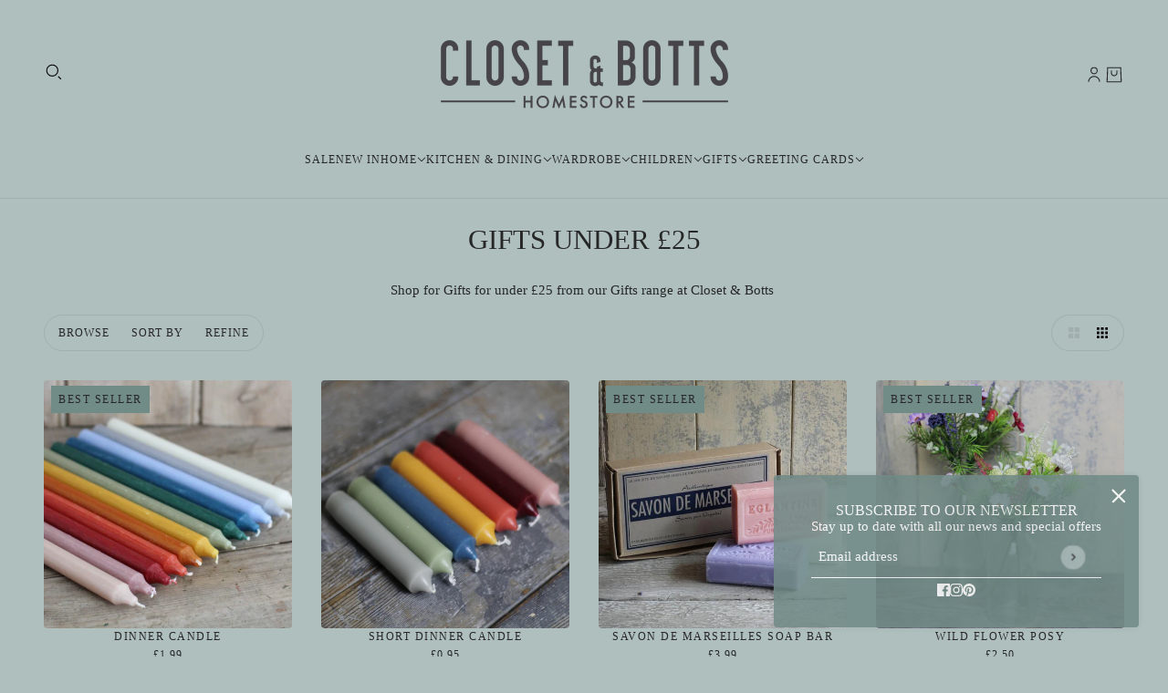

--- FILE ---
content_type: text/html; charset=utf-8
request_url: https://www.closetandbotts.com/collections/gifts-under-25
body_size: 108952
content:
<!doctype html>
<html lang="en" dir="ltr">
  <head>
	
	
    <!-- Blockshop theme - Version 10.3.0 by Troop Themes - https://troopthemes.com/ -->
    <!-- Google Tag Manager -->
<script async crossorigin fetchpriority="high" src="/cdn/shopifycloud/importmap-polyfill/es-modules-shim.2.4.0.js"></script>
<script>(function(w,d,s,l,i){w[l]=w[l]||[];w[l].push({'gtm.start':
new Date().getTime(),event:'gtm.js'});var f=d.getElementsByTagName(s)[0],
j=d.createElement(s),dl=l!='dataLayer'?'&l='+l:'';j.async=true;j.src=
'https://www.googletagmanager.com/gtm.js?id='+i+dl;f.parentNode.insertBefore(j,f);
})(window,document,'script','dataLayer','GTM-54VFJFJ7');</script>
<!-- End Google Tag Manager -->

    <meta charset="UTF-8">
    <meta http-equiv="X-UA-Compatible" content="IE=edge">
    <meta name="viewport" content="width=device-width, initial-scale=1.0, maximum-scale=5.0"><meta name="description" content="Shop for Gifts for under £25 from our Gifts range at Closet &amp; Botts"><title>
      Gifts Under £25
 &ndash; Closet &amp; Botts </title><link rel="canonical" href="https://www.closetandbotts.com/collections/gifts-under-25"><link rel="shortcut icon" href="//www.closetandbotts.com/cdn/shop/files/c_B_favicon.png?v=1643814909&width=32" type="image/png">
      <link rel="apple-touch-icon" href="//www.closetandbotts.com/cdn/shop/files/c_B_favicon.png?v=1643814909&width=180"><link rel="preconnect" href="https://cdn.shopify.com" crossorigin>
<link rel="preconnect" href="https://fonts.shopifycdn.com" crossorigin>

<link href="//www.closetandbotts.com/cdn/shop/t/26/assets/theme.js?v=152416241003345896371736762153" as="script" rel="preload">

<script type="importmap">
  {
    "imports": {
      "@troop-themes/main": "//www.closetandbotts.com/cdn/shop/t/26/assets/theme.js?v=152416241003345896371736762153"
    }
  }
</script><link
    rel="preload"
    href=""
    as="font"
    type="font/woff2"
    crossorigin
  ><link
    rel="preload"
    href=""
    as="font"
    type="font/woff2"
    crossorigin
  ><link
    rel="preload"
    href=""
    as="font"
    type="font/woff2"
    crossorigin
  ><meta property="og:type" content="website" />
  <meta property="og:title" content="Gifts Under £25" /><meta property="og:image" content="http://www.closetandbotts.com/cdn/shop/collections/GU25.jpg?v=1598454620">
    <meta property="og:image:secure_url" content="https://www.closetandbotts.com/cdn/shop/collections/GU25.jpg?v=1598454620">
    <meta property="og:image:width" content="900">
    <meta property="og:image:height" content="900"><meta property="og:url" content="https://www.closetandbotts.com/collections/gifts-under-25" />
<meta property="og:site_name" content="Closet &amp; Botts " />
<meta property="og:description" content="Shop for Gifts for under £25 from our Gifts range at Closet &amp; Botts" /><meta name="twitter:card" content="summary" />
<meta name="twitter:description" content="Shop for Gifts for under £25 from our Gifts range at Closet &amp; Botts" /><meta name="twitter:title" content="Gifts Under £25" /><meta
      property="twitter:image"
      content="https://www.closetandbotts.com/cdn/shop/collections/GU25.jpg?v=1598454620&width=480"
    /><style>:root {--font--heading--uppercase: uppercase;
      --font--margin-scale: -2;
      --font--translation-scale: 1;--font--nav--uppercase: uppercase;--font--sub-nav--uppercase: uppercase;--font--banner--size: 60px;
    --font--banner--mobile-size: 44px;

    --font--featured--size: 31px;
    --font--featured--mobile-size: 38px;

    --font--section--size: 28px;
    --font--section--mobile-size: 20px;

    --font--block--size: 16px;
    --font--block--mobile-size: 20px;

    --font--paragraph--size: 15px;--font--paragraph--mobile-size: 15px;--font--featured-paragraph--size: 15px;--font--featured-paragraph--mobile-size: 15px;--font--nav--size: 12px;--font--nav--mobile-size: 12px;--font--sub-nav--size: 11px;--font--sub-nav--mobile-size: 11px;--font--heading--family: "New York", Iowan Old Style, Apple Garamond, Baskerville, Times New Roman, Droid Serif, Times, Source Serif Pro, serif, Apple Color Emoji, Segoe UI Emoji, Segoe UI Symbol;
    --font--heading--weight: 400;
    --font--heading--normal-weight: 400;
    --font--heading--style: normal;
    --font--heading--spacing: 0px;

    --font--nav--family: "New York", Iowan Old Style, Apple Garamond, Baskerville, Times New Roman, Droid Serif, Times, Source Serif Pro, serif, Apple Color Emoji, Segoe UI Emoji, Segoe UI Symbol;
    --font--nav--weight: 400;
    --font--nav--style: normal;

    --font--paragraph--family: "New York", Iowan Old Style, Apple Garamond, Baskerville, Times New Roman, Droid Serif, Times, Source Serif Pro, serif, Apple Color Emoji, Segoe UI Emoji, Segoe UI Symbol;
    --font--paragraph--weight: 400;
    --font--paragraph--style: normal;
    --font--paragraph--spacing: 0px;

    --font--button--spacing: 0px;
    --font--line-height: 1.2;
  }
</style><style>
  :root {
    --color--accent-1: #aebfbd;
    --color--accent-1-translucent: rgba(174, 191, 189, 0.85);
    --color--accent-2: #bcded9;
    --color--accent-2-translucent: rgba(188, 222, 217, 0.85);
    --bg-color--light: #aebfbd;
    --bg-color--light-translucent: rgba(174, 191, 189, 0.85);
    --bg-color--dark: #718b87;
    --bg-color--dark-translucent: rgba(90, 111, 108, 0.85);
    --bg-color--body: #aebfbd;
    --bg-color--body-translucent: rgba(174, 191, 189, 0.85);
    --color--body: #272727;
    --color--body--light: #575757;
    --bg-color--textbox: #fff;
    --bg-color--panel: #f7f7f7;
    --bdr-color--page: ;
    --bdr-dark--general: rgba(39, 39, 39, 0.1);
    --bdr-light--general: rgba(255,255,255,0.3);

    --color--border-disabled: #d2d2d2;
    --color--success: #4caf50;
    --color--alert: #d02e2e;
    --color--stars: black;

    --content--shadow-opacity: 0.15;
    --content--image-opacity:0.65;

    --button--color: #ffffff;
    --button--bg-color: #384140;
    --button--bg-color--hover: var(--button--bg-color);
    --button--bdr-color: #384140;
    --button--color-disabled: #b9b9b9;
    --button--radius: 2px;
    --input--radius: 2px;
    --image--radius: 4px;

    --progress-bar: linear-gradient(
                      90deg,
                      rgba(56, 65, 64, 0.3) 0%,
                      rgb(56, 65, 64) 80%,
                      rgba(56, 65, 64, 0.8)
                    );

    /* shop pay */
    --payment-terms-background-color: #aebfbd;

    /* dynamic checkout buttons */
    --shopify-accelerated-checkout-button-block-size: 45px;
    --shopify-accelerated-checkout-button-border-radius: var(--button--radius);
    --shopify-accelerated-checkout-button-box-shadow: 0 0 10px rgba(0, 0, 0, 0.3);

    /* js helpers */
    --announcement-height: 0px;
    --header-height: 0px;

    --sticky-offset: calc(var(--announcement--sticky, 0) * var(--announcement--height, 0px) + var(--header--sticky, 0) * var(--header--height, 0px));
  }
</style><style></style><link href="//www.closetandbotts.com/cdn/shop/t/26/assets/theme.css?v=25023778792114793091736762153" rel="stylesheet" type="text/css" media="all" />
    <script>window.performance && window.performance.mark && window.performance.mark('shopify.content_for_header.start');</script><meta name="google-site-verification" content="XreUWMfs03J4TUYJu0MSbwaQqlOaHCJITP5xiHDx914">
<meta id="shopify-digital-wallet" name="shopify-digital-wallet" content="/7562537/digital_wallets/dialog">
<meta name="shopify-checkout-api-token" content="6d38189c3ef5cf721822d4d4f638d4f8">
<link rel="alternate" type="application/atom+xml" title="Feed" href="/collections/gifts-under-25.atom" />
<link rel="next" href="/collections/gifts-under-25?page=2">
<link rel="alternate" type="application/json+oembed" href="https://www.closetandbotts.com/collections/gifts-under-25.oembed">
<script async="async" src="/checkouts/internal/preloads.js?locale=en-GB"></script>
<link rel="preconnect" href="https://shop.app" crossorigin="anonymous">
<script async="async" src="https://shop.app/checkouts/internal/preloads.js?locale=en-GB&shop_id=7562537" crossorigin="anonymous"></script>
<script id="apple-pay-shop-capabilities" type="application/json">{"shopId":7562537,"countryCode":"GB","currencyCode":"GBP","merchantCapabilities":["supports3DS"],"merchantId":"gid:\/\/shopify\/Shop\/7562537","merchantName":"Closet \u0026 Botts ","requiredBillingContactFields":["postalAddress","email"],"requiredShippingContactFields":["postalAddress","email"],"shippingType":"shipping","supportedNetworks":["visa","maestro","masterCard","amex","discover","elo"],"total":{"type":"pending","label":"Closet \u0026 Botts ","amount":"1.00"},"shopifyPaymentsEnabled":true,"supportsSubscriptions":true}</script>
<script id="shopify-features" type="application/json">{"accessToken":"6d38189c3ef5cf721822d4d4f638d4f8","betas":["rich-media-storefront-analytics"],"domain":"www.closetandbotts.com","predictiveSearch":true,"shopId":7562537,"locale":"en"}</script>
<script>var Shopify = Shopify || {};
Shopify.shop = "closetandbotts.myshopify.com";
Shopify.locale = "en";
Shopify.currency = {"active":"GBP","rate":"1.0"};
Shopify.country = "GB";
Shopify.theme = {"name":"10.3.0 Website Update 2025","id":177161765246,"schema_name":"Blockshop","schema_version":"10.3.0","theme_store_id":606,"role":"main"};
Shopify.theme.handle = "null";
Shopify.theme.style = {"id":null,"handle":null};
Shopify.cdnHost = "www.closetandbotts.com/cdn";
Shopify.routes = Shopify.routes || {};
Shopify.routes.root = "/";</script>
<script type="module">!function(o){(o.Shopify=o.Shopify||{}).modules=!0}(window);</script>
<script>!function(o){function n(){var o=[];function n(){o.push(Array.prototype.slice.apply(arguments))}return n.q=o,n}var t=o.Shopify=o.Shopify||{};t.loadFeatures=n(),t.autoloadFeatures=n()}(window);</script>
<script>
  window.ShopifyPay = window.ShopifyPay || {};
  window.ShopifyPay.apiHost = "shop.app\/pay";
  window.ShopifyPay.redirectState = null;
</script>
<script id="shop-js-analytics" type="application/json">{"pageType":"collection"}</script>
<script defer="defer" async type="module" src="//www.closetandbotts.com/cdn/shopifycloud/shop-js/modules/v2/client.init-shop-cart-sync_C5BV16lS.en.esm.js"></script>
<script defer="defer" async type="module" src="//www.closetandbotts.com/cdn/shopifycloud/shop-js/modules/v2/chunk.common_CygWptCX.esm.js"></script>
<script type="module">
  await import("//www.closetandbotts.com/cdn/shopifycloud/shop-js/modules/v2/client.init-shop-cart-sync_C5BV16lS.en.esm.js");
await import("//www.closetandbotts.com/cdn/shopifycloud/shop-js/modules/v2/chunk.common_CygWptCX.esm.js");

  window.Shopify.SignInWithShop?.initShopCartSync?.({"fedCMEnabled":true,"windoidEnabled":true});

</script>
<script>
  window.Shopify = window.Shopify || {};
  if (!window.Shopify.featureAssets) window.Shopify.featureAssets = {};
  window.Shopify.featureAssets['shop-js'] = {"shop-cart-sync":["modules/v2/client.shop-cart-sync_ZFArdW7E.en.esm.js","modules/v2/chunk.common_CygWptCX.esm.js"],"init-fed-cm":["modules/v2/client.init-fed-cm_CmiC4vf6.en.esm.js","modules/v2/chunk.common_CygWptCX.esm.js"],"shop-button":["modules/v2/client.shop-button_tlx5R9nI.en.esm.js","modules/v2/chunk.common_CygWptCX.esm.js"],"shop-cash-offers":["modules/v2/client.shop-cash-offers_DOA2yAJr.en.esm.js","modules/v2/chunk.common_CygWptCX.esm.js","modules/v2/chunk.modal_D71HUcav.esm.js"],"init-windoid":["modules/v2/client.init-windoid_sURxWdc1.en.esm.js","modules/v2/chunk.common_CygWptCX.esm.js"],"shop-toast-manager":["modules/v2/client.shop-toast-manager_ClPi3nE9.en.esm.js","modules/v2/chunk.common_CygWptCX.esm.js"],"init-shop-email-lookup-coordinator":["modules/v2/client.init-shop-email-lookup-coordinator_B8hsDcYM.en.esm.js","modules/v2/chunk.common_CygWptCX.esm.js"],"init-shop-cart-sync":["modules/v2/client.init-shop-cart-sync_C5BV16lS.en.esm.js","modules/v2/chunk.common_CygWptCX.esm.js"],"avatar":["modules/v2/client.avatar_BTnouDA3.en.esm.js"],"pay-button":["modules/v2/client.pay-button_FdsNuTd3.en.esm.js","modules/v2/chunk.common_CygWptCX.esm.js"],"init-customer-accounts":["modules/v2/client.init-customer-accounts_DxDtT_ad.en.esm.js","modules/v2/client.shop-login-button_C5VAVYt1.en.esm.js","modules/v2/chunk.common_CygWptCX.esm.js","modules/v2/chunk.modal_D71HUcav.esm.js"],"init-shop-for-new-customer-accounts":["modules/v2/client.init-shop-for-new-customer-accounts_ChsxoAhi.en.esm.js","modules/v2/client.shop-login-button_C5VAVYt1.en.esm.js","modules/v2/chunk.common_CygWptCX.esm.js","modules/v2/chunk.modal_D71HUcav.esm.js"],"shop-login-button":["modules/v2/client.shop-login-button_C5VAVYt1.en.esm.js","modules/v2/chunk.common_CygWptCX.esm.js","modules/v2/chunk.modal_D71HUcav.esm.js"],"init-customer-accounts-sign-up":["modules/v2/client.init-customer-accounts-sign-up_CPSyQ0Tj.en.esm.js","modules/v2/client.shop-login-button_C5VAVYt1.en.esm.js","modules/v2/chunk.common_CygWptCX.esm.js","modules/v2/chunk.modal_D71HUcav.esm.js"],"shop-follow-button":["modules/v2/client.shop-follow-button_Cva4Ekp9.en.esm.js","modules/v2/chunk.common_CygWptCX.esm.js","modules/v2/chunk.modal_D71HUcav.esm.js"],"checkout-modal":["modules/v2/client.checkout-modal_BPM8l0SH.en.esm.js","modules/v2/chunk.common_CygWptCX.esm.js","modules/v2/chunk.modal_D71HUcav.esm.js"],"lead-capture":["modules/v2/client.lead-capture_Bi8yE_yS.en.esm.js","modules/v2/chunk.common_CygWptCX.esm.js","modules/v2/chunk.modal_D71HUcav.esm.js"],"shop-login":["modules/v2/client.shop-login_D6lNrXab.en.esm.js","modules/v2/chunk.common_CygWptCX.esm.js","modules/v2/chunk.modal_D71HUcav.esm.js"],"payment-terms":["modules/v2/client.payment-terms_CZxnsJam.en.esm.js","modules/v2/chunk.common_CygWptCX.esm.js","modules/v2/chunk.modal_D71HUcav.esm.js"]};
</script>
<script>(function() {
  var isLoaded = false;
  function asyncLoad() {
    if (isLoaded) return;
    isLoaded = true;
    var urls = ["https:\/\/storage.nfcube.com\/instafeed-9146949150c6eccb962311d07002fe37.js?shop=closetandbotts.myshopify.com","https:\/\/cdn.rebuyengine.com\/onsite\/js\/rebuy.js?shop=closetandbotts.myshopify.com","\/\/backinstock.useamp.com\/widget\/33149_1767155962.js?category=bis\u0026v=6\u0026shop=closetandbotts.myshopify.com"];
    for (var i = 0; i < urls.length; i++) {
      var s = document.createElement('script');
      s.type = 'text/javascript';
      s.async = true;
      s.src = urls[i];
      var x = document.getElementsByTagName('script')[0];
      x.parentNode.insertBefore(s, x);
    }
  };
  if(window.attachEvent) {
    window.attachEvent('onload', asyncLoad);
  } else {
    window.addEventListener('load', asyncLoad, false);
  }
})();</script>
<script id="__st">var __st={"a":7562537,"offset":0,"reqid":"5df8bdf8-36db-4c9f-a85f-7c416e9182ed-1768742566","pageurl":"www.closetandbotts.com\/collections\/gifts-under-25","u":"07fed8890d3f","p":"collection","rtyp":"collection","rid":168680980542};</script>
<script>window.ShopifyPaypalV4VisibilityTracking = true;</script>
<script id="captcha-bootstrap">!function(){'use strict';const t='contact',e='account',n='new_comment',o=[[t,t],['blogs',n],['comments',n],[t,'customer']],c=[[e,'customer_login'],[e,'guest_login'],[e,'recover_customer_password'],[e,'create_customer']],r=t=>t.map((([t,e])=>`form[action*='/${t}']:not([data-nocaptcha='true']) input[name='form_type'][value='${e}']`)).join(','),a=t=>()=>t?[...document.querySelectorAll(t)].map((t=>t.form)):[];function s(){const t=[...o],e=r(t);return a(e)}const i='password',u='form_key',d=['recaptcha-v3-token','g-recaptcha-response','h-captcha-response',i],f=()=>{try{return window.sessionStorage}catch{return}},m='__shopify_v',_=t=>t.elements[u];function p(t,e,n=!1){try{const o=window.sessionStorage,c=JSON.parse(o.getItem(e)),{data:r}=function(t){const{data:e,action:n}=t;return t[m]||n?{data:e,action:n}:{data:t,action:n}}(c);for(const[e,n]of Object.entries(r))t.elements[e]&&(t.elements[e].value=n);n&&o.removeItem(e)}catch(o){console.error('form repopulation failed',{error:o})}}const l='form_type',E='cptcha';function T(t){t.dataset[E]=!0}const w=window,h=w.document,L='Shopify',v='ce_forms',y='captcha';let A=!1;((t,e)=>{const n=(g='f06e6c50-85a8-45c8-87d0-21a2b65856fe',I='https://cdn.shopify.com/shopifycloud/storefront-forms-hcaptcha/ce_storefront_forms_captcha_hcaptcha.v1.5.2.iife.js',D={infoText:'Protected by hCaptcha',privacyText:'Privacy',termsText:'Terms'},(t,e,n)=>{const o=w[L][v],c=o.bindForm;if(c)return c(t,g,e,D).then(n);var r;o.q.push([[t,g,e,D],n]),r=I,A||(h.body.append(Object.assign(h.createElement('script'),{id:'captcha-provider',async:!0,src:r})),A=!0)});var g,I,D;w[L]=w[L]||{},w[L][v]=w[L][v]||{},w[L][v].q=[],w[L][y]=w[L][y]||{},w[L][y].protect=function(t,e){n(t,void 0,e),T(t)},Object.freeze(w[L][y]),function(t,e,n,w,h,L){const[v,y,A,g]=function(t,e,n){const i=e?o:[],u=t?c:[],d=[...i,...u],f=r(d),m=r(i),_=r(d.filter((([t,e])=>n.includes(e))));return[a(f),a(m),a(_),s()]}(w,h,L),I=t=>{const e=t.target;return e instanceof HTMLFormElement?e:e&&e.form},D=t=>v().includes(t);t.addEventListener('submit',(t=>{const e=I(t);if(!e)return;const n=D(e)&&!e.dataset.hcaptchaBound&&!e.dataset.recaptchaBound,o=_(e),c=g().includes(e)&&(!o||!o.value);(n||c)&&t.preventDefault(),c&&!n&&(function(t){try{if(!f())return;!function(t){const e=f();if(!e)return;const n=_(t);if(!n)return;const o=n.value;o&&e.removeItem(o)}(t);const e=Array.from(Array(32),(()=>Math.random().toString(36)[2])).join('');!function(t,e){_(t)||t.append(Object.assign(document.createElement('input'),{type:'hidden',name:u})),t.elements[u].value=e}(t,e),function(t,e){const n=f();if(!n)return;const o=[...t.querySelectorAll(`input[type='${i}']`)].map((({name:t})=>t)),c=[...d,...o],r={};for(const[a,s]of new FormData(t).entries())c.includes(a)||(r[a]=s);n.setItem(e,JSON.stringify({[m]:1,action:t.action,data:r}))}(t,e)}catch(e){console.error('failed to persist form',e)}}(e),e.submit())}));const S=(t,e)=>{t&&!t.dataset[E]&&(n(t,e.some((e=>e===t))),T(t))};for(const o of['focusin','change'])t.addEventListener(o,(t=>{const e=I(t);D(e)&&S(e,y())}));const B=e.get('form_key'),M=e.get(l),P=B&&M;t.addEventListener('DOMContentLoaded',(()=>{const t=y();if(P)for(const e of t)e.elements[l].value===M&&p(e,B);[...new Set([...A(),...v().filter((t=>'true'===t.dataset.shopifyCaptcha))])].forEach((e=>S(e,t)))}))}(h,new URLSearchParams(w.location.search),n,t,e,['guest_login'])})(!0,!0)}();</script>
<script integrity="sha256-4kQ18oKyAcykRKYeNunJcIwy7WH5gtpwJnB7kiuLZ1E=" data-source-attribution="shopify.loadfeatures" defer="defer" src="//www.closetandbotts.com/cdn/shopifycloud/storefront/assets/storefront/load_feature-a0a9edcb.js" crossorigin="anonymous"></script>
<script crossorigin="anonymous" defer="defer" src="//www.closetandbotts.com/cdn/shopifycloud/storefront/assets/shopify_pay/storefront-65b4c6d7.js?v=20250812"></script>
<script data-source-attribution="shopify.dynamic_checkout.dynamic.init">var Shopify=Shopify||{};Shopify.PaymentButton=Shopify.PaymentButton||{isStorefrontPortableWallets:!0,init:function(){window.Shopify.PaymentButton.init=function(){};var t=document.createElement("script");t.src="https://www.closetandbotts.com/cdn/shopifycloud/portable-wallets/latest/portable-wallets.en.js",t.type="module",document.head.appendChild(t)}};
</script>
<script data-source-attribution="shopify.dynamic_checkout.buyer_consent">
  function portableWalletsHideBuyerConsent(e){var t=document.getElementById("shopify-buyer-consent"),n=document.getElementById("shopify-subscription-policy-button");t&&n&&(t.classList.add("hidden"),t.setAttribute("aria-hidden","true"),n.removeEventListener("click",e))}function portableWalletsShowBuyerConsent(e){var t=document.getElementById("shopify-buyer-consent"),n=document.getElementById("shopify-subscription-policy-button");t&&n&&(t.classList.remove("hidden"),t.removeAttribute("aria-hidden"),n.addEventListener("click",e))}window.Shopify?.PaymentButton&&(window.Shopify.PaymentButton.hideBuyerConsent=portableWalletsHideBuyerConsent,window.Shopify.PaymentButton.showBuyerConsent=portableWalletsShowBuyerConsent);
</script>
<script data-source-attribution="shopify.dynamic_checkout.cart.bootstrap">document.addEventListener("DOMContentLoaded",(function(){function t(){return document.querySelector("shopify-accelerated-checkout-cart, shopify-accelerated-checkout")}if(t())Shopify.PaymentButton.init();else{new MutationObserver((function(e,n){t()&&(Shopify.PaymentButton.init(),n.disconnect())})).observe(document.body,{childList:!0,subtree:!0})}}));
</script>
<script id='scb4127' type='text/javascript' async='' src='https://www.closetandbotts.com/cdn/shopifycloud/privacy-banner/storefront-banner.js'></script><link id="shopify-accelerated-checkout-styles" rel="stylesheet" media="screen" href="https://www.closetandbotts.com/cdn/shopifycloud/portable-wallets/latest/accelerated-checkout-backwards-compat.css" crossorigin="anonymous">
<style id="shopify-accelerated-checkout-cart">
        #shopify-buyer-consent {
  margin-top: 1em;
  display: inline-block;
  width: 100%;
}

#shopify-buyer-consent.hidden {
  display: none;
}

#shopify-subscription-policy-button {
  background: none;
  border: none;
  padding: 0;
  text-decoration: underline;
  font-size: inherit;
  cursor: pointer;
}

#shopify-subscription-policy-button::before {
  box-shadow: none;
}

      </style>

<script>window.performance && window.performance.mark && window.performance.mark('shopify.content_for_header.end');</script>
<script>
  if (Shopify) {
    Shopify.routes = {
      ...Shopify.routes,
      all_products_collection: '/collections/all',
      cart: '/cart',
      cart_add: '/cart/add',
      cart_change: '/cart/change',
      cart_update: '/cart/update',
      libraries: {
        swipe_listener: "//www.closetandbotts.com/cdn/shop/t/26/assets/swipe-listener.min.js?v=123039615894270182531736762153",
        masonry: "//www.closetandbotts.com/cdn/shop/t/26/assets/masonry.min.js?v=153413113355937702121736762153",
        plyr: "/cdn/shopifycloud/plyr/v2.0/shopify-plyr.en.js",
        vimeo: "https://player.vimeo.com/api/player.js"
      },
      product_recommendations: '/recommendations/products',
      predictive_search: '/search/suggest',
      search: '/search',
      root: '/',
      youtube: 'https://youtube.com/iframe_api'
    }
  }
</script><script type="module" src="//www.closetandbotts.com/cdn/shop/t/26/assets/theme.js?v=152416241003345896371736762153"></script>

   
  <!-- BEGIN app block: shopify://apps/pandectes-gdpr/blocks/banner/58c0baa2-6cc1-480c-9ea6-38d6d559556a -->
  
    
      <!-- TCF is active, scripts are loaded above -->
      
      <script>
        
          window.PandectesSettings = {"store":{"id":7562537,"plan":"basic","theme":"10.3.0 Website Update 2025","primaryLocale":"en","adminMode":false,"headless":false,"storefrontRootDomain":"","checkoutRootDomain":"","storefrontAccessToken":"","useGeolocation":false},"tsPublished":1768572215,"declaration":{"showPurpose":false,"showProvider":false,"showDateGenerated":true},"language":{"unpublished":[],"languageMode":"Multilingual","fallbackLanguage":"en","languageDetection":"browser","languagesSupported":["bg","hr","cs","da","nl","et","fi","fr","de","el","hu","ga","it","lv","lt","mt","pl","pt","ro","sk","sl","es","sv"]},"texts":{"managed":{"headerText":{"bg":"Ние уважаваме вашата поверителност","cs":"Respektujeme vaše soukromí","da":"Vi respekterer dit privatliv","de":"Wir respektieren Ihre Privatsphäre.","el":"Σεβόμαστε το απόρρητό σας","en":"We respect your privacy","es":"Respetamos tu privacidad","et":"Me austame teie privaatsust","fi":"Kunnioitamme yksityisyyttäsi","fr":"Nous respectons votre vie privée","ga":"Tá meas againn ar do phríobháideacht","hr":"Poštujemo vašu privatnost","hu":"Tiszteletben tartjuk az Ön személyes adatait","it":"Rispettiamo la tua privacy","lt":"Mes gerbiame jūsų privatumą","lv":"Mēs respektējam jūsu privātumu","mt":"Aħna nirrispettaw il-privatezza tiegħek","nl":"We respecteren uw privacy","pl":"Szanujemy Twoją prywatność","pt":"Respeitamos a sua privacidade.","ro":"Respectăm confidențialitatea dvs.","sk":"Rešpektujeme vaše súkromie","sl":"Spoštujemo vašo zasebnost","sv":"Vi respekterar din integritet"},"consentText":{"bg":"Този сайт използва \"бисквитки\" за по-добра функционалност.","cs":"Tato webová stránka používá cookies, aby vám umožnila co nejlepší zážitek z našich webových stránek.","da":"Vi anvender cookies for at sikre at vi giver dig den bedst mulige oplevelse af vores website.","de":"Diese Website verwendet Cookies, um sicherzustellen, dass Sie die beste Erfahrung auf unserer Website erhalten.","el":"Αυτός ο ιστότοπος χρησιμοποιεί cookies για να βελτιώσει την εμπειρία του χρήστη.","en":"Closet and Botts uses cookies to provide necessary site functionality and improve your experience. By using our website, you agree to our privacy policy and our cookie policy","es":"Este sitio web utiliza cookies para garantizar que obtenga la mejor experiencia en nuestro sitio web.","et":"Meie veebileht kasutab parema kasutajakogemuse tagamiseks küpsiseid.","fi":"Verkkosivustollamme käytetään evästeitä käyttäjäkokemuksen parantamiseksi.","fr":"Ce site utilise des cookies pour vous garantir la meilleure expérience sur notre site.","ga":"Úsáideann an suíomh seo fianáin áitiúla chun taithí mhaith ar líne a thabhairt duit.","hr":"Ove internetske stranice koriste kolačiće (tzv. cookies) za pružanje boljeg korisničkog iskustva i funkcionalnosti.","hu":"Weboldalunkon a felhasználói élmény növelésének érdekében sütiket használunk.","it":"Utilizziamo i cookie per essere sicuri che tu possa avere la migliore esperienza sul nostro sito.","lt":"Siekdami užtikrinti geriausią Jūsų naršymo patirtį, šioje svetainėje naudojame slapukus (angl. cookies).","lv":"Lai nodrošinātu vislabāko If interneta lapas darbību, mēs izmantojam sīkdatnes.","mt":"Dan is-sit juża cookies biex itejjeb l-esperjenza tiegħek tal-ibbrawżjar.","nl":"Onze website maakt gebruik van cookies om u een optimale gebruikservaring te bieden.","pl":"Ta strona wykorzystuje pliki cookie dla lepszego działania serwisu.","pt":"O nosso website usa cookies para ajudar a melhorar a sua experiência de utilização.","ro":"Această pagină web folosește cookie-uri pentru a îmbunătăți experiența de navigare și a asigura funcționalițăți adiționale.","sk":"Pre zlepšovanie vášho zážitku na našich stránkach používame cookies.","sl":"Spletno mesto uporablja piškotke, s katerimi izboljšujemo uporabniško izkušnjo.","sv":"Den här webbplatsen använder cookies för att ge dig en bättre upplevelse av webbplatsen."},"linkText":{"bg":"Научете повече","cs":"Více informací","da":"Læs mere","de":"Mehr erfahren","el":"Διαβάστε περισσότερα","en":"Learn More","es":"Leer más","et":"Rohkem infot","fi":"Lue lisää","fr":"En savoir plus","ga":"Léigh níos mó","hr":"Pročitaj više","hu":"További információ","it":"Saperne di più","lt":"Daugiau informacijos","lv":"Lasīt vairāk","mt":"Aktar informazzjoni","nl":"Meer info","pl":"Dowiedz się więcej","pt":"Saiba mais","ro":"Citeste mai mult","sk":"Viac informácií","sl":"Preberi več","sv":"Läs mer"},"imprintText":{"bg":"Отпечатък","cs":"Otisk","da":"Aftryk","de":"Impressum","el":"Αποτύπωμα","en":"Imprint","es":"Imprimir","et":"Jäljend","fi":"Painatus","fr":"Imprimer","ga":"Imprint","hr":"Otisak","hu":"Impresszum","it":"Impronta","lt":"Įspaudas","lv":"Nospiedums","mt":"Imprint","nl":"Impressum","pl":"Odcisk","pt":"Imprimir","ro":"Imprima","sk":"Odtlačok","sl":"Kolofon","sv":"Avtryck"},"googleLinkText":{"bg":"Условия за поверителност на Google","cs":"Podmínky ochrany osobních údajů společnosti Google","da":"Googles privatlivsvilkår","de":"Googles Datenschutzbestimmungen","el":"Όροι Απορρήτου της Google","en":"Google's Privacy Terms","es":"Condiciones de privacidad de Google","et":"Google&#39;i privaatsustingimused","fi":"Googlen tietosuojaehdot","fr":"Conditions de confidentialité de Google","ga":"Téarmaí Príobháideachta Google","hr":"Googleovi uvjeti privatnosti","hu":"A Google adatvédelmi feltételei","it":"Termini sulla privacy di Google","lt":"„Google“ privatumo sąlygos","lv":"Google konfidencialitātes noteikumi","mt":"Termini ta&#39; Privatezza ta&#39; Google","nl":"De privacyvoorwaarden van Google","pl":"Warunki prywatności Google","pt":"Termos de Privacidade do Google","ro":"Termenii de confidențialitate Google","sk":"Podmienky ochrany osobných údajov spoločnosti Google","sl":"Googlovi pogoji zasebnosti","sv":"Googles sekretessvillkor"},"allowButtonText":{"bg":"приемам","cs":"Přijmout","da":"Acceptere","de":"Akzeptieren","el":"Αποδέχομαι","en":"Accept","es":"Aceptar","et":"Nõus","fi":"Hyväksyä","fr":"Accepter","ga":"Glac leis","hr":"Prihvatiti","hu":"Elfogadás","it":"Accettare","lt":"Priimti","lv":"Piekrītu","mt":"Aċċetta","nl":"Accepteren","pl":"Przyjąć","pt":"Aceitar","ro":"Accepta","sk":"Súhlasiť","sl":"Sprejmi","sv":"Acceptera"},"denyButtonText":{"bg":"упадък","cs":"Pokles","da":"Nedgang","de":"Abfall","el":"Απορρίπτω","en":"Decline","es":"Rechazar","et":"Keelduge","fi":"Aleneminen","fr":"Déclin","ga":"Diúltaigh","hr":"Pad","hu":"Hanyatlás","it":"Declino","lt":"Atsisakyti","lv":"Atteikties","mt":"Tnaqqis","nl":"Afwijzen","pl":"Upadek","pt":"Declínio","ro":"Declin","sk":"Pokles","sl":"Zavrnitev","sv":"Nedgång"},"dismissButtonText":{"bg":"Добре","cs":"Dobře","da":"Okay","de":"OK","el":"Εντάξει","en":"Ok","es":"Okay","et":"Olgu","fi":"Kunnossa","fr":"D&#39;accord","ga":"Ceart go leor","hr":"U redu","hu":"Rendben","it":"OK","lt":"Gerai","lv":"Labi","mt":"Tajjeb","nl":"OK","pl":"Dobrze","pt":"Está bem","ro":"O.K","sk":"Dobre","sl":"V redu","sv":"Ok"},"leaveSiteButtonText":{"bg":"Напуснете този сайт","cs":"Opusťte tento web","da":"Forlad dette sted","de":"Verlasse diese Seite","el":"Αποχώρηση από αυτόν τον ιστότοπο","en":"Leave this site","es":"Dejar este sitio","et":"Lahkuge sellest saidist","fi":"Poistu tältä sivustolta","fr":"Quittez ce site","ga":"Fág an suíomh seo","hr":"Napusti ovu stranicu","hu":"Hagyd el ezt az oldalt","it":"Lascia questo sito","lt":"Palikite šią svetainę","lv":"Atstāt šo vietni","mt":"Ħalli dan is-sit","nl":"Verlaat deze site","pl":"Opuść tę stronę","pt":"Sair deste site","ro":"Părăsește acest site","sk":"Opustiť túto stránku","sl":"Zapusti to spletno mesto","sv":"Lämna den här webbplatsen"},"preferencesButtonText":{"bg":"Предпочитания","cs":"Přednost","da":"Indstillinger","de":"Präferenzen","el":"Προτιμήσεις","en":"Preferences","es":"Preferencias","et":"Eelistused","fi":"Asetukset","fr":"Préférences","ga":"Roghanna","hr":"Postavke","hu":"Beállítások","it":"Preferenze","lt":"Nuostatos","lv":"Preferences","mt":"Preferenzi","nl":"Voorkeuren","pl":"Preferencje","pt":"Preferências","ro":"Preferințe","sk":"Preferencie","sl":"Nastavitve","sv":"Inställningar"},"cookiePolicyText":{"bg":"Политика за „бисквитките“","cs":"Zásady používání souborů cookie","da":"Cookie Policy","de":"Cookie-Einstellungen","el":"Ρυθμίσεις cookie","en":"Cookie policy","es":"Configuración de cookies","et":"Prääniku poliitika","fi":"Evästeasetukset","fr":"Politique de cookie","ga":"Polasaí Fianán","hr":"Pravila kolačića","hu":"Cookie-házirend","it":"Impostazioni dei cookie","lt":"Slapukų nustatymai","lv":"Polityka Cookie","mt":"Politika dwar il-Cookie","nl":"Cookie-instellingen","pl":"Ustawienia plików cookie","pt":"Configurações de cookies","ro":"Politica cookie","sk":"Nastavenia súborov cookie","sl":"Nastavitve piškotkov","sv":"Cookies policy"},"preferencesPopupTitleText":{"bg":"Изберете тип бисквитки, които приемате да използвате","cs":"Vyberte typ cookies, které přijímáte","da":"Vælg type cookies, du accepterer at bruge","de":"Zustimmungseinstellungen verwalten","el":"Επιλέξτε τον τύπο των cookies που αποδέχεστε χρησιμοποιώντας","en":"Manage consent preferences","es":"Elija el tipo de cookies que acepta usando","et":"Valige küpsiste tüüp, mida kasutate","fi":"Valitse evästeiden tyyppi, jonka hyväksyt","fr":"Choisissez le type de cookies que vous acceptez en utilisant","ga":"Roghnaigh cineál na bhfianán a nglacann tú leo agus tú ag úsáid","hr":"Odaberite vrstu kolačića koju prihvaćate","hu":"Válassza ki az Ön által elfogadott sütik típusát","it":"Scegli il tipo di cookie che accetti utilizzando","lt":"Pasirinkite slapukus, kuriuos sutinkate naudoti","lv":"Izvēlieties sīkdatņu veidu, kuru jūs piekrītat izmantot","mt":"Agħżel it-tip ta cookies li taċċetta li tuża","nl":"Kies het type cookies dat u accepteert","pl":"Wybierz rodzaj plików cookie, które akceptujesz","pt":"Escolha o tipo de cookies que você aceita usar","ro":"Alegeți tipul de cookie-uri pe care le acceptați să le utilizați","sk":"Vyberte typ cookies, s ktorými súhlasíte","sl":"Izberite vrsto piškotkov, ki jo uporabljate","sv":"Välj vilken typ av kakor du accepterar med"},"preferencesPopupIntroText":{"bg":"Когато посещавате някой уеб сайт, той може да съхранява или извлича информация във вашия браузър, най-вече под формата на бисквитки. Тази информация може да се отнася за вас, вашите предпочитания или вашето устройство и се използва най-вече за работа на сайта, както очаквате. Информацията обикновено не ви идентифицира пряко, но може да ви даде по-персонализирано уеб преживяване.","cs":"Když navštívíte jakýkoli web, může ukládat nebo načítat informace do vašeho prohlížeče, většinou ve formě cookies. Tyto informace se mohou týkat vás, vašich preferencí nebo zařízení a většinou se používají k tomu, aby web fungoval tak, jak očekáváte. Tyto informace vás obvykle přímo neidentifikují, ale mohou vám poskytnout více personalizovaný webový zážitek.","da":"Når du besøger et websted, kan det gemme eller hente oplysninger i din browser, mest i form af cookies. Disse oplysninger kan muligvis handle om dig, dine præferencer eller din enhed og bruges for det meste til at få webstedet til at fungere, som du forventer. Oplysningerne identificerer normalt ikke direkte dig, men de kan give dig en mere personlig weboplevelse.","de":"Wenn Sie eine Website besuchen, werden möglicherweise Informationen in Ihrem Browser gespeichert oder abgerufen, meist in Form von Cookies. Diese Informationen beziehen sich möglicherweise auf Sie, Ihre Einstellungen oder Ihr Gerät und werden hauptsächlich verwendet, damit die Website so funktioniert, wie Sie es erwarten. Die Informationen identifizieren Sie normalerweise nicht direkt, können Ihnen jedoch ein persönlicheres Web-Erlebnis bieten.","el":"Όταν επισκέπτεστε οποιονδήποτε ιστότοπο, ενδέχεται να αποθηκεύει ή να ανακτά πληροφορίες στο πρόγραμμα περιήγησής σας, κυρίως με τη μορφή cookie. Αυτές οι πληροφορίες μπορεί να αφορούν εσάς, τις προτιμήσεις σας ή τη συσκευή σας και χρησιμοποιούνται κυρίως για να λειτουργήσει ο ιστότοπος όπως περιμένετε. Οι πληροφορίες συνήθως δεν σας αναγνωρίζουν άμεσα, αλλά μπορούν να σας προσφέρουν μια πιο εξατομικευμένη εμπειρία ιστού.","en":"When you visit any web site, it may store or retrieve information on your browser, mostly in the form of cookies. This information might be about you, your preferences or your device and is mostly used to make the site work as you expect it to. The information does not usually directly identify you, but it can give you a more personalized web experience.","es":"Cuando visita un sitio web, puede almacenar o recuperar información de su navegador, principalmente en forma de cookies. Esta información puede estar relacionada con usted, sus preferencias o su dispositivo y se utiliza principalmente para operar el sitio como usted espera. La información generalmente no lo identifica directamente, pero puede brindarle una experiencia web más personalizada","et":"Kui külastate mõnda veebisaiti, võib see teie brauseris teavet salvestada või seda hankida, enamasti küpsiste kujul. See teave võib olla teie, teie eelistuste või seadme kohta ja seda kasutatakse enamasti saidi toimimiseks nii, nagu te eeldate. Teave ei tuvasta tavaliselt teid otseselt, kuid see võib anda teile isikupärasema veebikogemuse.","fi":"Kun vierailet millä tahansa verkkosivustolla, se saattaa tallentaa tai hakea tietoja selaimellasi, enimmäkseen evästeiden muodossa. Nämä tiedot saattavat olla sinusta, mieltymyksistäsi tai laitteestasi, ja niitä käytetään enimmäkseen sivuston toimimiseen odotettavissa olevalla tavalla. Tiedot eivät yleensä identifioi sinua suoraan, mutta ne voivat antaa sinulle yksilöllisemmän verkkokokemuksen.","fr":"Lorsque vous visitez un site Web, il peut stocker ou récupérer des informations sur votre navigateur, principalement sous forme de cookies. Ces informations peuvent concerner vous, vos préférences ou votre appareil et sont principalement utilisées pour faire fonctionner le site comme vous vous y attendez. Les informations ne vous identifient généralement pas directement, mais elles peuvent vous offrir une expérience Web plus personnalisée.","ga":"Nuair a thugann tú cuairt ar aon suíomh Gréasáin, féadfaidh sé faisnéis ar do bhrabhsálaí a stóráil nó a aisghabháil, i bhfoirm fianáin den chuid is mó. D’fhéadfadh an fhaisnéis seo a bheith fút féin, faoi do chuid sainroghanna nó faoi do ghléas agus úsáidtear í den chuid is mó chun go n-oibreodh an láithreán mar a bheifeá ag súil leis. De ghnáth ní aithníonn an fhaisnéis tú go díreach, ach féadann sé eispéireas gréasáin níos pearsantaithe a thabhairt duit.","hr":"Kada posjetite bilo koju web stranicu, ona može pohraniti ili preuzeti podatke na vašem pregledniku, uglavnom u obliku kolačića. Ove bi informacije mogle biti o vama, vašim preferencijama ili vašem uređaju, a najčešće se upotrebljavaju za rad web mjesta onako kako vi očekujete. Podaci se obično ne identificiraju izravno, ali mogu vam pružiti personaliziraniji web doživljaj.","hu":"Amikor bármely webhelyet felkeres, az információkat tárolhatja vagy visszakeresheti böngészőjében, főleg sütik formájában. Ez az információ lehet rólad, preferenciáiról vagy eszközéről, és leginkább arra szolgál, hogy a webhely úgy működjön, ahogyan azt elvárja. Az információk általában nem azonosítanak téged közvetlenül, de személyre szabottabb webélményt nyújthat.","it":"Quando si visita un sito Web, è possibile che vengano archiviate o recuperate informazioni sul browser, principalmente sotto forma di cookie. Queste informazioni potrebbero riguardare te, le tue preferenze o il tuo dispositivo e vengono utilizzate principalmente per far funzionare il sito come previsto. Le informazioni di solito non ti identificano direttamente, ma possono offrirti un'esperienza web più personalizzata.","lt":"Kai lankotės bet kurioje interneto svetainėje, ji gali saugoti arba nuskaityti informaciją jūsų naršyklėje, dažniausiai slapukų pavidalu. Ši informacija gali būti apie jus, jūsų nuostatas ar jūsų įrenginį ir dažniausiai naudojama tam, kad svetainė veiktų taip, kaip tikitės. Informacija paprastai jūsų tiesiogiai neidentifikuoja, tačiau ji gali suteikti asmeniškesnio interneto naudojimo.","lv":"Apmeklējot jebkuru vietni, tā var saglabāt vai iegūt informāciju jūsu pārlūkprogrammā, galvenokārt sīkdatņu veidā. Šī informācija varētu būt par jums, jūsu vēlmēm vai ierīci, un to galvenokārt izmanto, lai vietne darbotos tā, kā jūs to gaidāt. Informācija parasti jūs tieši neidentificē, taču tā var sniegt personalizētāku tīmekļa pieredzi.","mt":"Meta żżur kwalunkwe sit web, hija tista taħżen jew tikseb informazzjoni fuq il-browser tiegħek, l-aktar fil-forma ta cookies. Din l-informazzjoni tista tkun dwarek, il-preferenzi tiegħek jew it-tagħmir tiegħek u tintuża l-aktar biex tagħmel is-sit jaħdem kif tistenna. L-informazzjoni normalment ma tidentifikax direttament inti, imma tista tagħtik esperjenza tal-web aktar personalizzata.","nl":"Wanneer u een website bezoekt, kan deze informatie in uw browser opslaan of ophalen, meestal in de vorm van cookies. Deze informatie kan over u, uw voorkeuren of uw apparaat gaan en wordt meestal gebruikt om de site te laten werken zoals u verwacht. De informatie identificeert u meestal niet direct, maar kan u een meer gepersonaliseerde webervaring bieden.","pl":"Gdy odwiedzasz dowolną stronę internetową, może ona przechowywać lub odzyskiwać informacje w przeglądarce, głównie w postaci plików cookie. Informacje te mogą dotyczyć Ciebie, Twoich preferencji lub urządzenia i są głównie wykorzystywane do tego, aby strona działała zgodnie z oczekiwaniami. Informacje zwykle nie identyfikują bezpośrednio użytkownika, ale mogą zapewnić bardziej spersonalizowane korzystanie z Internetu.","pt":"Quando você visita qualquer site, ele pode armazenar ou recuperar informações no seu navegador, principalmente na forma de cookies. Essas informações podem ser sobre você, suas preferências ou seu dispositivo e são usadas principalmente para fazer o site funcionar como você espera. As informações geralmente não o identificam diretamente, mas podem oferecer uma experiência na web mais personalizada.","ro":"Când vizitați orice site web, acesta poate stoca sau prelua informații pe browserul dvs., mai ales sub formă de cookie-uri. Aceste informații ar putea fi despre dvs., preferințele dvs. sau dispozitivul dvs. și sunt utilizate mai ales pentru a face site-ul să funcționeze așa cum vă așteptați. De obicei, informațiile nu vă identifică direct, dar vă pot oferi o experiență web mai personalizată.","sk":"Keď navštívite akúkoľvek webovú stránku, môže ukladať alebo získavať informácie vo vašom prehliadači, väčšinou vo forme súborov cookie. Tieto informácie sa môžu týkať vás, vašich preferencií alebo vášho zariadenia a väčšinou sa používajú na to, aby stránka fungovala podľa očakávaní. Tieto informácie vás zvyčajne priamo neidentifikujú, ale môžu vám poskytnúť prispôsobenejší webový zážitok.","sl":"Ko obiščete katero koli spletno mesto, lahko v vašem brskalniku shranjuje ali pridobi podatke, večinoma v obliki piškotkov. Te informacije se lahko nanašajo na vas, vaše nastavitve ali vašo napravo in se večinoma uporabljajo za to, da spletno mesto deluje tako, kot pričakujete. Informacije vas običajno ne identificirajo, vendar vam lahko nudijo bolj prilagojeno spletno izkušnjo.","sv":"När du besöker någon webbplats kan den lagra eller hämta information i din webbläsare, oftast i form av kakor. Denna information kan handla om dig, dina preferenser eller din enhet och används mest för att få webbplatsen att fungera som du förväntar dig att göra. Informationen identifierar dig vanligtvis inte direkt, men den kan ge dig en mer personlig webbupplevelse."},"preferencesPopupSaveButtonText":{"bg":"Запазване на предпочитанията и изход","cs":"Uložit předvolby a ukončit","da":"Gem præferencer og exit","de":"Einstellungen speichern und beenden","el":"Αποθήκευση προτιμήσεων και έξοδος","en":"Save preferences & exit","es":"Guardar preferencias y salir","et":"Salvestage eelistused ja väljuge","fi":"Tallenna asetukset ja poistu","fr":"Enregistrer les préférences et quitter","ga":"Sábháil sainroghanna & scoir","hr":"Spremite postavke i izađite","hu":"Beállítások mentése és kilépés","it":"Salva preferenze ed esci","lt":"Išsaugoti nuostatas ir išeiti","lv":"Saglabājiet preferences un izejiet","mt":"Iffranka l-preferenzi u toħroġ","nl":"Sla voorkeuren op en sluit af","pl":"Zapisz preferencje i wyjdź","pt":"Salvar preferências e sair","ro":"Salvați preferințele și ieșiți","sk":"Uložte predvoľby a ukončite program","sl":"Shranite nastavitve in zapustite","sv":"Spara inställningar och avsluta"},"preferencesPopupCloseButtonText":{"bg":"Затвори","cs":"Blízko","da":"Tæt","de":"Schließen","el":"Κλείσε","en":"Close","es":"Cerca","et":"Sule","fi":"Lähellä","fr":"Fermer","ga":"Dún","hr":"Zatvoriti","hu":"Közeli","it":"Vicino","lt":"Uždaryti","lv":"Aizveriet","mt":"Qrib","nl":"Dichtbij","pl":"Zamknąć","pt":"Fechar","ro":"Aproape","sk":"Zatvoriť","sl":"Zapri","sv":"Stänga"},"preferencesPopupAcceptAllButtonText":{"bg":"Приемане на всички","cs":"Přijmout vše","da":"Accepter alle","de":"Alle akzeptieren","el":"Αποδοχή όλων","en":"Accept all","es":"Aceptar todo","et":"Nõus kõik","fi":"Hyväksy kaikki","fr":"Accepter tout","ga":"Glac leis na rudaí go léir","hr":"Prihvati sve","hu":"Összes elfogadása","it":"Accettare tutto","lt":"Priimti visus","lv":"Pieņemt visus","mt":"Aċċetta kollox","nl":"Alles accepteren","pl":"Akceptuj wszystko","pt":"Aceitar tudo","ro":"Acceptă tot","sk":"Prijať všetko","sl":"Sprejmi vse","sv":"Acceptera alla"},"preferencesPopupRejectAllButtonText":{"bg":"Отказ на всички","cs":"Odmítnout vše","da":"Afvis alle","de":"Alle ablehnen","el":"Απόρριψη όλων","en":"Reject all","es":"Negar todo","et":"Keeldu kõigist","fi":"Kieltäydy kaikista","fr":"Tout refuser","ga":"Diúltaigh do gach rud","hr":"Odbacite sve","hu":"Mindent elutasít","it":"Nega tutto","lt":"Atmesti visus","lv":"Noraidīt visu","mt":"Ċaħda kollox","nl":"Alles ontkennen","pl":"Zaprzeczyć wszystkim","pt":"Negar tudo","ro":"Refuzați toate","sk":"Odmietnuť všetko","sl":"Zavrni vse","sv":"Avvisa allt"},"cookiesDetailsText":{"bg":"Подробности за бисквитките","cs":"Podrobnosti o souborech cookie","da":"Cookieoplysninger","de":"Cookie-Details","el":"Λεπτομέρειες για τα cookies","en":"Cookies details","es":"Detalles de las cookies","et":"Küpsiste üksikasjad","fi":"Evästeiden tiedot","fr":"Détails des cookies","ga":"Sonraí fianán","hr":"Detalji o kolačićima","hu":"Sütik részletei","it":"Dettagli sui cookie","lt":"Slapukų informacija","lv":"Sīkfailu informācija","mt":"Dettalji tal-cookies","nl":"Cookiegegevens","pl":"Szczegóły dotyczące plików cookie","pt":"Detalhes dos cookies","ro":"Detalii despre cookie-uri","sk":"Podrobnosti o súboroch cookie","sl":"Podrobnosti o piškotkih","sv":"Information om cookies"},"preferencesPopupAlwaysAllowedText":{"bg":"Винаги е позволено","cs":"Vždy povoleno","da":"Altid tilladt","de":"Immer erlaubt","el":"Επιτρέπεται πάντα","en":"Always allowed","es":"Siempre permitido","et":"Alati lubatud","fi":"Aina sallittu","fr":"Toujours autorisé","ga":"Ceadaithe i gcónaí","hr":"Uvijek dopušteno","hu":"Mindig engedélyezett","it":"Sempre consentito","lt":"Visada leidžiama","lv":"Vienmēr atļauts","mt":"Dejjem permess","nl":"Altijd toegestaan","pl":"Zawsze dozwolone","pt":"Sempre permitido","ro":"Întotdeauna permis","sk":"Vždy povolené","sl":"Vedno dovoljeno","sv":"Alltid tillåtet"},"accessSectionParagraphText":{"bg":"Имате право да имате достъп до вашите данни по всяко време.","cs":"Máte právo mít kdykoli přístup ke svým údajům.","da":"Du har til enhver tid ret til at få adgang til dine data.","de":"Sie haben das Recht, jederzeit auf Ihre Daten zuzugreifen.","el":"Έχετε το δικαίωμα να έχετε πρόσβαση στα δεδομένα σας ανά πάσα στιγμή.","en":"You have the right to be able to access your personal data at any time. This includes your account information, your order records as well as any GDPR related requests you have made so far. You have the right to request a full report of your data.","es":"Tiene derecho a poder acceder a sus datos en cualquier momento.","et":"Teil on õigus oma andmetele igal ajal juurde pääseda.","fi":"Sinulla on oikeus päästä käsiksi tietoihisi milloin tahansa.","fr":"Vous avez le droit de pouvoir accéder à vos données à tout moment.","ga":"Tá sé de cheart agat a bheith in ann rochtain a fháil ar do chuid sonraí ag am ar bith.","hr":"Imate pravo pristupiti svojim podacima u bilo kojem trenutku.","hu":"Önnek joga van ahhoz, hogy bármikor hozzáférhessen adataihoz.","it":"Hai il diritto di poter accedere ai tuoi dati in qualsiasi momento.","lt":"Jūs turite teisę bet kuriuo metu pasiekti savo duomenis.","lv":"Jums ir tiesības jebkurā laikā piekļūt saviem datiem.","mt":"Int għandek id-dritt li tkun tista 'taċċessa d-dejta tiegħek fi kwalunkwe ħin.","nl":"U heeft te allen tijde het recht om uw gegevens in te zien.","pl":"W każdej chwili masz prawo dostępu do swoich danych.","pt":"Você tem o direito de acessar seus dados a qualquer momento.","ro":"Aveți dreptul de a vă putea accesa datele în orice moment.","sk":"Máte právo mať kedykoľvek prístup k svojim údajom.","sl":"Imate pravico, da lahko kadar koli dostopate do svojih podatkov.","sv":"Du har rätt att när som helst få tillgång till dina uppgifter."},"accessSectionTitleText":{"bg":"Преносимост на данните","cs":"Přenos dat","da":"Dataportabilitet","de":"Datenübertragbarkeit","el":"Φορητότητα δεδομένων","en":"Data Portability","es":"Portabilidad de datos","et":"Andmete teisaldatavus","fi":"Tietojen siirrettävyys","fr":"Portabilité des données","ga":"Iniomparthacht sonraí","hr":"Prijenos podataka","hu":"Adatok hordozhatósága","it":"Portabilità dei dati","lt":"Duomenų perkeliamumas","lv":"Datu pārnesamība","mt":"Portabbiltà tad-dejta","nl":"Gegevensportabiliteit","pl":"Możliwość przenoszenia danych","pt":"Portabilidade de dados","ro":"Portabilitatea datelor","sk":"Prenos dát","sl":"Prenosljivost podatkov","sv":"Dataportabilitet"},"accessSectionAccountInfoActionText":{"bg":"Лични данни","cs":"Osobní data","da":"Personlig data","de":"persönliche Daten","el":"Προσωπικά δεδομένα","en":"Personal data","es":"Información personal","et":"Isiklikud andmed","fi":"Henkilökohtaiset tiedot","fr":"Données personnelles","ga":"Sonraí pearsanta","hr":"Osobni podaci","hu":"Személyes adatok","it":"Dati personali","lt":"Asmeniniai duomenys","lv":"Personas dati","mt":"Dejta personali","nl":"Persoonlijke gegevens","pl":"Dane osobiste","pt":"Dados pessoais","ro":"Date personale","sk":"Osobné údaje","sl":"Osebni podatki","sv":"Personlig information"},"accessSectionDownloadReportActionText":{"bg":"Изтеглете всички","cs":"Stáhnout vše","da":"Download alt","de":"Alle Daten anfordern","el":"Κατέβασέ τα όλα","en":"Request export","es":"Descargar todo","et":"Laadige kõik alla","fi":"Lataa kaikki","fr":"Tout télécharger","ga":"Íoslódáil gach","hr":"Preuzmi sve","hu":"Mind letöltése","it":"Scarica tutto","lt":"Parsisiųsti viską","lv":"Lejupielādēt visu","mt":"Niżżel kollox","nl":"Download alles","pl":"Ściągnij wszystko","pt":"Baixar tudo","ro":"Descarca toate","sk":"Stiahnuť všetky","sl":"Prenesite vse","sv":"Ladda ner allt"},"accessSectionGDPRRequestsActionText":{"bg":"Заявки за субекти на данни","cs":"Žádosti subjektu údajů","da":"Anmodninger fra den registrerede","de":"Anfragen betroffener Personen","el":"Αιτήματα υποκειμένου δεδομένων","en":"Data subject requests","es":"Solicitudes de sujetos de datos","et":"Andmesubjekti taotlused","fi":"Rekisteröidyn pyynnöt","fr":"Demandes des personnes concernées","ga":"Iarrataí ar ábhar sonraí","hr":"Zahtjevi ispitanika","hu":"Az érintett kérései","it":"Richieste dell'interessato","lt":"Duomenų subjekto prašymai","lv":"Datu subjekta pieprasījumi","mt":"Talbiet tas-suġġett tad-dejta","nl":"Verzoeken van betrokkenen","pl":"Żądania osób, których dane dotyczą","pt":"Solicitações de titulares de dados","ro":"Solicitări ale persoanei vizate","sk":"Žiadosti dotknutej osoby","sl":"Zahteve posameznikov, na katere se nanašajo osebni podatki","sv":"Begäran av registrerade"},"accessSectionOrdersRecordsActionText":{"bg":"Поръчки","cs":"Objednávky","da":"Ordre:% s","de":"Aufträge","el":"Παραγγελίες","en":"Orders","es":"Pedidos","et":"Tellimused","fi":"Tilaukset","fr":"Ordres","ga":"Orduithe","hr":"Narudžbe","hu":"Rendelések","it":"Ordini","lt":"Užsakymai","lv":"Pasūtījumi","mt":"Ordnijiet","nl":"Bestellingen","pl":"Zamówienia","pt":"Pedidos","ro":"Comenzi","sk":"Objednávky","sl":"Naročila","sv":"Order"},"rectificationSectionParagraphText":{"bg":"Имате право да поискате актуализиране на вашите данни, когато смятате, че е подходящо.","cs":"Máte právo požádat o aktualizaci svých údajů, kdykoli to považujete za vhodné.","da":"Du har ret til at anmode om, at dine data opdateres, når du synes, det er passende.","de":"Sie haben das Recht, die Aktualisierung Ihrer Daten zu verlangen, wann immer Sie dies für angemessen halten.","el":"Έχετε το δικαίωμα να ζητήσετε την ενημέρωση των δεδομένων σας όποτε το κρίνετε κατάλληλο.","en":"You have the right to request your data to be updated whenever you think it is appropriate.","es":"Tienes derecho a solicitar la actualización de tus datos siempre que lo creas oportuno.","et":"Teil on õigus nõuda oma andmete uuendamist alati, kui peate seda asjakohaseks.","fi":"Sinulla on oikeus pyytää tietojesi päivittämistä aina, kun pidät sitä tarpeellisena.","fr":"Vous avez le droit de demander la mise à jour de vos données chaque fois que vous le jugez approprié.","ga":"Tá sé de cheart agat a iarraidh go ndéanfar do chuid sonraí a nuashonrú aon uair a mheasann tú go bhfuil siad oiriúnach.","hr":"Imate pravo zatražiti ažuriranje vaših podataka kad god mislite da je to prikladno.","hu":"Jogában áll kérni adatainak frissítését, amikor úgy gondolja, hogy ez megfelelő.","it":"Hai il diritto di richiedere l'aggiornamento dei tuoi dati ogni volta che lo ritieni opportuno.","lt":"Jūs turite teisę reikalauti, kad jūsų duomenys būtų atnaujinami, kai tik manote, kad tai yra tinkama.","lv":"Jums ir tiesības pieprasīt, lai jūsu dati tiktu atjaunināti, kad vien uzskatāt, ka tie ir piemēroti.","mt":"Int għandek id-dritt li titlob li d-dejta tiegħek tiġi aġġornata kull meta taħseb li hija xierqa.","nl":"U hebt het recht om te vragen dat uw gegevens worden bijgewerkt wanneer u dat nodig acht.","pl":"Masz prawo zażądać aktualizacji swoich danych, ilekroć uznasz to za stosowne.","pt":"Você tem o direito de solicitar que seus dados sejam atualizados sempre que considerar apropriado.","ro":"Aveți dreptul de a solicita actualizarea datelor dvs. ori de câte ori credeți că este adecvat.","sk":"Máte právo požiadať o aktualizáciu svojich údajov, kedykoľvek to považujete za vhodné.","sl":"Imate pravico zahtevati, da se vaši podatki posodobijo, kadar koli menite, da je to primerno.","sv":"Du har rätt att begära att dina uppgifter uppdateras när du tycker att det är lämpligt."},"rectificationSectionTitleText":{"bg":"Поправяне на данни","cs":"Oprava dat","da":"Rettelse af data","de":"Datenberichtigung","el":"Διόρθωση δεδομένων","en":"Data Rectification","es":"Rectificación de datos","et":"Andmete parandamine","fi":"Tietojen oikaisu","fr":"Rectification des données","ga":"Ceartú Sonraí","hr":"Ispravljanje podataka","hu":"Adatjavítás","it":"Rettifica dei dati","lt":"Duomenų taisymas","lv":"Datu labošana","mt":"Rettifika tad-Dejta","nl":"Gegevens rectificatie","pl":"Sprostowanie danych","pt":"Retificação de Dados","ro":"Rectificarea datelor","sk":"Oprava údajov","sl":"Popravek podatkov","sv":"Rättelse av data"},"rectificationCommentPlaceholder":{"bg":"Опишете какво искате да бъде актуализирано","cs":"Popište, co chcete aktualizovat","da":"Beskriv, hvad du vil have opdateret","de":"Beschreiben Sie, was Sie aktualisieren möchten","el":"Περιγράψτε τι θέλετε να ενημερώνετε","en":"Describe what you want to be updated","es":"Describe lo que quieres que se actualice","et":"Kirjeldage, mida soovite värskendada","fi":"Kuvaile, mitä haluat päivittää","fr":"Décrivez ce que vous souhaitez mettre à jour","ga":"Déan cur síos ar a bhfuil uait a nuashonrú","hr":"Opišite što želite ažurirati","hu":"Írja le, hogy mit szeretne frissíteni","it":"Descrivi cosa vuoi che venga aggiornato","lt":"Apibūdinkite, ką norite atnaujinti","lv":"Aprakstiet, ko vēlaties atjaunināt","mt":"Iddeskrivi dak li trid tkun aġġornat","nl":"Beschrijf wat u wilt bijwerken","pl":"Opisz, co chcesz zaktualizować","pt":"Descreva o que você deseja que seja atualizado","ro":"Descrieți ce doriți să fiți actualizat","sk":"Popíšte, čo chcete aktualizovať","sl":"Opišite, kaj želite posodobiti","sv":"Beskriv vad du vill uppdatera"},"rectificationCommentValidationError":{"bg":"Изисква се коментар","cs":"Komentář je vyžadován","da":"Kommentar er påkrævet","de":"Kommentar ist erforderlich","el":"Απαιτείται σχόλιο","en":"Comment is required","es":"Se requiere comentario","et":"Kommentaar on kohustuslik","fi":"Kommentti vaaditaan","fr":"Un commentaire est requis","ga":"Teastaíonn trácht","hr":"Komentar je potreban","hu":"Megjegyzés szükséges","it":"Il commento è obbligatorio","lt":"Reikalingas komentaras","lv":"Nepieciešams komentārs","mt":"Kumment huwa meħtieġ","nl":"Commentaar is verplicht","pl":"Komentarz jest wymagany","pt":"O comentário é obrigatório","ro":"Comentariul este obligatoriu","sk":"Vyžaduje sa komentár","sl":"Komentar je obvezen","sv":"Kommentar krävs"},"rectificationSectionEditAccountActionText":{"bg":"Поискайте актуализация","cs":"Požádat o aktualizaci","da":"Anmod om en opdatering","de":"Aktualisierung anfordern","el":"Ζητήστε ενημέρωση","en":"Request an update","es":"Solicita una actualización","et":"Taotle värskendust","fi":"Pyydä päivitystä","fr":"Demander une mise à jour","ga":"Iarr nuashonrú","hr":"Zatražite ažuriranje","hu":"Kérjen frissítést","it":"Richiedi un aggiornamento","lt":"Prašyti atnaujinimo","lv":"Pieprasīt atjauninājumu","mt":"Itlob aġġornament","nl":"Vraag een update aan","pl":"Poproś o aktualizację","pt":"Solicite uma atualização","ro":"Solicitați o actualizare","sk":"Požiadať o aktualizáciu","sl":"Zahtevajte posodobitev","sv":"Begär en uppdatering"},"erasureSectionTitleText":{"bg":"Право да бъдеш забравен","cs":"Právo být zapomenut","da":"Ret til at blive glemt","de":"Recht auf Löschung","el":"Δικαίωμα να ξεχαστείς","en":"Right to be Forgotten","es":"Derecho al olvido","et":"Õigus olla unustatud","fi":"Oikeus tulla unohdetuksi","fr":"Droit à l'oubli","ga":"Ceart go ndéanfaí dearmad ort","hr":"Pravo na zaborav","hu":"Az elfelejtés joga","it":"Diritto all'oblio","lt":"Teisė būti pamirštam","lv":"Tiesības tikt aizmirstam","mt":"Dritt li tintesa","nl":"Recht om vergeten te worden","pl":"Prawo do bycia zapomnianym","pt":"Direito de ser esquecido","ro":"Dreptul de a fi uitat","sk":"Právo byť zabudnutý","sl":"Pravica do pozabe","sv":"Rätt att bli bortglömd"},"erasureSectionParagraphText":{"bg":"Имате право да поискате всичките си данни да бъдат изтрити. След това вече няма да имате достъп до профила си.","cs":"Máte právo požádat o vymazání všech vašich údajů. Poté již nebudete mít přístup ke svému účtu.","da":"Du har ret til at bede alle dine data om at blive slettet. Derefter har du ikke længere adgang til din konto.","de":"Sie haben das Recht, die Löschung aller Ihrer Daten zu verlangen. Danach können Sie nicht mehr auf Ihr Konto zugreifen.","el":"Έχετε το δικαίωμα να ζητήσετε τη διαγραφή όλων των δεδομένων σας. Μετά από αυτό, δεν θα έχετε πλέον πρόσβαση στον λογαριασμό σας.","en":"Use this option if you want to remove your personal and other data from our store. Keep in mind that this process will delete your account, so you will no longer be able to access or use it anymore.","es":"Tiene derecho a solicitar la eliminación de todos sus datos. Después de eso, ya no podrá acceder a su cuenta.","et":"Teil on õigus nõuda kõigi oma andmete kustutamist. Pärast seda ei pääse te enam oma kontole juurde.","fi":"Sinulla on oikeus pyytää, että kaikki tietosi poistetaan. Tämän jälkeen et voi enää käyttää tiliäsi.","fr":"Vous avez le droit de demander que toutes vos données soient effacées. Après cela, vous ne pourrez plus accéder à votre compte.","ga":"Tá sé de cheart agat a iarraidh go scriosfaí do chuid sonraí go léir. Ina dhiaidh sin, ní bheidh tú in ann rochtain a fháil ar do chuntas a thuilleadh.","hr":"Imate pravo zatražiti brisanje svih svojih podataka. Nakon toga više nećete moći pristupiti svom računu.","hu":"Önnek joga van kérni minden adatának törlését. Ezt követően már nem férhet hozzá fiókjához.","it":"Hai il diritto di chiedere la cancellazione di tutti i tuoi dati. Dopodiché, non sarai più in grado di accedere al tuo account.","lt":"Jūs turite teisę reikalauti, kad visi jūsų duomenys būtų ištrinti. Po to nebegalėsite pasiekti savo paskyros.","lv":"Jums ir tiesības lūgt dzēst visus savus datus. Pēc tam jūs vairs nevarēsit piekļūt savam kontam.","mt":"Int għandek id-dritt li titlob li d-dejta kollha tiegħek titħassar. Wara dan, ma tkunx tista 'tibqa' taċċessa l-kont tiegħek.","nl":"U heeft het recht om al uw gegevens te laten wissen. Daarna heeft u geen toegang meer tot uw account.","pl":"Masz prawo zażądać usunięcia wszystkich swoich danych. Po tym czasie nie będziesz już mieć dostępu do swojego konta.","pt":"Você tem o direito de solicitar que todos os seus dados sejam apagados. Depois disso, você não poderá mais acessar sua conta.","ro":"Aveți dreptul să solicitați ștergerea tuturor datelor dvs. După aceea, nu veți mai putea accesa contul dvs.","sk":"Máte právo požiadať o vymazanie všetkých svojich údajov. Potom už nebudete mať prístup k svojmu účtu.","sl":"Imate pravico zahtevati izbris vseh vaših podatkov. Po tem ne boste več mogli dostopati do svojega računa.","sv":"Du har rätt att be alla dina data raderas. Efter det kommer du inte längre att kunna komma åt ditt konto."},"erasureSectionRequestDeletionActionText":{"bg":"Поискайте изтриване на лични данни","cs":"Požádat o vymazání osobních údajů","da":"Anmod om sletning af personoplysninger","de":"Löschung personenbezogener Daten anfordern","el":"Ζητήστε διαγραφή προσωπικών δεδομένων","en":"Request personal data deletion","es":"Solicitar la eliminación de datos personales","et":"Taotlege isikuandmete kustutamist","fi":"Pyydä henkilötietojen poistamista","fr":"Demander la suppression des données personnelles","ga":"Iarr scriosadh sonraí pearsanta","hr":"Zatražite brisanje osobnih podataka","hu":"Kérje a személyes adatok törlését","it":"Richiedi la cancellazione dei dati personali","lt":"Prašyti ištrinti asmens duomenis","lv":"Pieprasīt personas datu dzēšanu","mt":"Itlob it-tħassir tad-dejta personali","nl":"Verzoek om verwijdering van persoonlijke gegevens","pl":"Poproś o usunięcie danych osobowych","pt":"Solicitar exclusão de dados pessoais","ro":"Solicitați ștergerea datelor cu caracter personal","sk":"Požiadať o vymazanie osobných údajov","sl":"Zahtevajte izbris osebnih podatkov","sv":"Begär radering av personuppgifter"},"consentDate":{"bg":"Дата на съгласие","cs":"Datum souhlasu","da":"Dato for samtykke","de":"Zustimmungsdatum","el":"Ημερομηνία συναίνεσης","en":"Consent date","es":"fecha de consentimiento","et":"Nõusoleku kuupäev","fi":"Suostumuspäivä","fr":"Date de consentement","ga":"Dáta toilithe","hr":"Datum pristanka","hu":"A beleegyezés dátuma","it":"Data del consenso","lt":"Sutikimo data","lv":"Piekrišanas datums","mt":"Data tal-kunsens","nl":"Toestemmingsdatum","pl":"Data zgody","pt":"Data de consentimento","ro":"Data consimțământului","sk":"Dátum súhlasu","sl":"Datum soglasja","sv":"Samtyckesdatum"},"consentId":{"bg":"ID на съгласие","cs":"ID souhlasu","da":"Samtykke-id","de":"Einwilligungs-ID","el":"Αναγνωριστικό συναίνεσης","en":"Consent ID","es":"ID de consentimiento","et":"Nõusoleku ID","fi":"Suostumustunnus","fr":"ID de consentement","ga":"Aitheantas Toilithe","hr":"ID pristanka","hu":"Hozzájárulás azonosítója","it":"ID di consenso","lt":"Sutikimo ID","lv":"Piekrišanas ID","mt":"ID tal-kunsens","nl":"Toestemmings-ID","pl":"Identyfikator zgody","pt":"ID de consentimento","ro":"ID de consimțământ","sk":"ID súhlasu","sl":"ID privolitve","sv":"Samtyckes-ID"},"consentSectionChangeConsentActionText":{"bg":"Промяна на предпочитанията за съгласие","cs":"Změnit předvolbu souhlasu","da":"Skift samtykkepræference","de":"Einwilligungspräferenz ändern","el":"Αλλαγή προτίμησης συναίνεσης","en":"Change consent preference","es":"Cambiar la preferencia de consentimiento","et":"Muutke nõusoleku eelistust","fi":"Muuta suostumusasetusta","fr":"Modifier la préférence de consentement","ga":"Athraigh an rogha toilithe","hr":"Promijeni preferenciju pristanka","hu":"Módosítsa a beleegyezési preferenciát","it":"Modifica la preferenza per il consenso","lt":"Pakeiskite sutikimo nuostatas","lv":"Mainiet piekrišanas preferenci","mt":"Ibdel il-preferenza tal-kunsens","nl":"Wijzig de toestemmingsvoorkeur","pl":"Zmień preferencje zgody","pt":"Alterar preferência de consentimento","ro":"Schimbați preferința de consimțământ","sk":"Zmeňte preferenciu súhlasu","sl":"Spremenite nastavitev soglasja","sv":"Ändra samtyckesinställning"},"consentSectionConsentedText":{"bg":"Вие се съгласихте с политиката за бисквитки на този уебсайт на","cs":"Souhlasili jste se zásadami cookies této webové stránky na","da":"Du har givet samtykke til cookiepolitikken på dette websted den","de":"Sie haben der Cookie-Richtlinie dieser Website zugestimmt am","el":"Συμφωνήσατε με την πολιτική cookie αυτού του ιστότοπου στο","en":"You consented to the cookies policy of this website on","es":"Usted dio su consentimiento a la política de cookies de este sitio web en","et":"Nõustusite selle veebisaidi küpsisepoliitikaga","fi":"Hyväksyit tämän verkkosivuston evästekäytännön","fr":"Vous avez consenti à la politique de cookies de ce site Web sur","ga":"Thoiligh tú le beartas fianáin an láithreáin ghréasáin seo ar","hr":"Pristali ste na politiku kolačića ove web stranice na","hu":"Elfogadta a webhely sütikre vonatkozó irányelveit","it":"Hai acconsentito alla politica sui cookie di questo sito web su","lt":"Jūs sutikote su šios svetainės slapukų politika","lv":"Jūs piekritāt šīs vietnes sīkfailu politikai","mt":"Inti taw il-kunsens tiegħek għall-politika tal-cookies ta 'din il-websajt fuq","nl":"U heeft ingestemd met het cookiebeleid van deze website op:","pl":"Wyrazili Państwo zgodę na politykę plików cookie tej witryny w dniu","pt":"Você consentiu com a política de cookies deste site em","ro":"Ați fost de acord cu politica de cookie-uri a acestui site web pe","sk":"Súhlasili ste so zásadami súborov cookie tejto webovej stránky na","sl":"Strinjali ste se s politiko piškotkov na tem spletnem mestu","sv":"Du har samtyckt till cookiespolicyn för denna webbplats den"},"consentSectionNoConsentText":{"bg":"Не сте се съгласили с политиката за бисквитки на този уебсайт.","cs":"Nesouhlasili jste se zásadami používání souborů cookie na tomto webu.","da":"Du har ikke givet samtykke til cookiepolitikken på dette websted.","de":"Sie haben der Cookie-Richtlinie dieser Website nicht zugestimmt.","el":"Δεν έχετε συναινέσει στην πολιτική cookie αυτού του ιστότοπου.","en":"You have not consented to the cookies policy of this website.","es":"No ha dado su consentimiento a la política de cookies de este sitio web.","et":"Te ei nõustunud selle veebisaidi küpsisepoliitikaga.","fi":"Et ole suostunut tämän verkkosivuston evästekäytäntöön.","fr":"Vous n'avez pas consenti à la politique de cookies de ce site Web.","ga":"Níor thoiligh tú le beartas fianáin an láithreáin ghréasáin seo.","hr":"Niste pristali na politiku kolačića ove web stranice.","hu":"Ön nem járult hozzá a weboldal sütikre vonatkozó szabályzatához.","it":"Non hai acconsentito alla politica sui cookie di questo sito.","lt":"Jūs nesutikote su šios svetainės slapukų politika.","lv":"Jūs neesat piekritis šīs vietnes sīkfailu politikai.","mt":"Inti ma qbilx mal-politika tal-cookies ta 'din il-websajt.","nl":"U heeft niet ingestemd met het cookiebeleid van deze website.","pl":"Nie wyraziłeś zgody na politykę plików cookie tej witryny.","pt":"Você não concordou com a política de cookies deste site.","ro":"Nu ați consimțit politica de cookie-uri a acestui site web.","sk":"Nesúhlasili ste so zásadami súborov cookie tejto webovej stránky.","sl":"Niste se strinjali s politiko piškotkov tega spletnega mesta.","sv":"Du har inte godkänt cookiepolicyn för denna webbplats."},"consentSectionTitleText":{"bg":"Вашето съгласие за бисквитки","cs":"Váš souhlas se soubory cookie","da":"Dit cookie-samtykke","de":"Ihre Cookie-Einwilligung","el":"Η συγκατάθεσή σας για τα cookie","en":"Your cookie consent","es":"Su consentimiento de cookies","et":"Teie küpsiste nõusolek","fi":"Evästeen suostumuksesi","fr":"Votre consentement aux cookies","ga":"Do thoiliú fianán","hr":"Vaš pristanak na kolačiće","hu":"Az Ön hozzájárulása a cookie-hoz","it":"Il tuo consenso ai cookie","lt":"Jūsų sutikimas su slapukais","lv":"Jūsu piekrišana sīkdatnēm","mt":"Il-kunsens tiegħek għall-cookie","nl":"Uw toestemming voor cookies","pl":"Twoja zgoda na pliki cookie","pt":"Seu consentimento de cookies","ro":"Consimțământul dumneavoastră pentru cookie-uri","sk":"Váš súhlas so súbormi cookie","sl":"Vaše soglasje za piškotke","sv":"Ditt samtycke till cookies"},"consentStatus":{"bg":"Предпочитание за съгласие","cs":"Preference souhlasu","da":"Samtykke præference","de":"Einwilligungspräferenz","el":"Προτίμηση συναίνεσης","en":"Consent preference","es":"Preferencia de consentimiento","et":"Nõusoleku eelistus","fi":"Suostumusasetus","fr":"Préférence de consentement","ga":"Rogha toilithe","hr":"Preferencija pristanka","hu":"Hozzájárulási preferencia","it":"Preferenza di consenso","lt":"Sutikimo pirmenybė","lv":"Piekrišanas izvēle","mt":"Preferenza ta&#39; kunsens","nl":"Toestemmingsvoorkeur","pl":"Preferencja zgody","pt":"preferência de consentimento","ro":"Preferință de consimțământ","sk":"Preferencia súhlasu","sl":"Preferenca soglasja","sv":"samtycke"},"confirmationFailureMessage":{"bg":"Искането ви не е потвърдено. Моля, опитайте отново и ако проблемът продължава, свържете се със собственика на магазина за помощ","cs":"Vaše žádost nebyla ověřena. Zkuste to znovu a pokud problém přetrvává, požádejte o pomoc vlastníka obchodu","da":"Din anmodning blev ikke bekræftet. Prøv igen, og kontakt problemet, hvis problemet fortsætter, for at få hjælp","de":"Ihre Anfrage wurde nicht bestätigt. Bitte versuchen Sie es erneut und wenn das Problem weiterhin besteht, wenden Sie sich an den Ladenbesitzer, um Hilfe zu erhalten","el":"Το αίτημά σας δεν επαληθεύτηκε. Δοκιμάστε ξανά και εάν το πρόβλημα παραμένει, επικοινωνήστε με τον ιδιοκτήτη του καταστήματος για βοήθεια","en":"Your request was not verified. Please try again and if problem persists, contact store owner for assistance","es":"Su solicitud no fue verificada. Vuelva a intentarlo y, si el problema persiste, comuníquese con el propietario de la tienda para obtener ayuda.","et":"Teie taotlust ei kinnitatud. Proovige uuesti ja kui probleem ei lahene, võtke abi saamiseks ühendust kaupluse omanikuga","fi":"Pyyntöäsi ei vahvistettu. Yritä uudelleen. Jos ongelma jatkuu, ota yhteyttä myymälän omistajaan","fr":"Votre demande n'a pas été vérifiée. Veuillez réessayer et si le problème persiste, contactez le propriétaire du magasin pour obtenir de l'aide","ga":"Níor fíoraíodh d’iarratas. Déan iarracht eile le do thoil agus má mhaireann an fhadhb, déan teagmháil le húinéir an stóir chun cúnamh a fháil","hr":"Vaš zahtjev nije potvrđen. Pokušajte ponovno i ako problem potraje, obratite se za pomoć vlasniku trgovine","hu":"Kérését nem ellenőrizték. Kérjük, próbálja újra, és ha a probléma továbbra is fennáll, lépjen kapcsolatba a bolt tulajdonosával","it":"La tua richiesta non è stata verificata. Riprova e se il problema persiste, contatta il proprietario del negozio per assistenza","lt":"Jūsų užklausa nebuvo patvirtinta. Bandykite dar kartą ir, jei problema išlieka, kreipkitės pagalbos į parduotuvės savininką","lv":"Jūsu pieprasījums netika apstiprināts. Lūdzu, mēģiniet vēlreiz, un, ja problēma joprojām pastāv, sazinieties ar veikala īpašnieku, lai saņemtu palīdzību","mt":"It-talba tiegħek ma ġietx ivverifikata. Jekk jogħġbok erġa 'pprova u jekk il-problema tippersisti, ikkuntattja lil sid il-maħżen għall-għajnuna","nl":"Uw verzoek is niet geverifieerd. Probeer het opnieuw en als het probleem aanhoudt, neem dan contact op met de winkeleigenaar voor hulp","pl":"Twoje żądanie nie zostało zweryfikowane. Spróbuj ponownie, a jeśli problem będzie się powtarzał, skontaktuj się z właścicielem sklepu w celu uzyskania pomocy","pt":"Sua solicitação não foi verificada. Tente novamente e se o problema persistir, entre em contato com o proprietário da loja para obter ajuda","ro":"Solicitarea dvs. nu a fost confirmată. Încercați din nou și dacă problema persistă, contactați proprietarul magazinului pentru asistență","sk":"Vaša požiadavka nebola overená. Skúste to znova a ak problém pretrváva, požiadajte o pomoc vlastníka obchodu","sl":"Vaša zahteva ni bila preverjena. Poskusite znova. Če težave ne odpravite, se za pomoč obrnite na lastnika trgovine","sv":"Din begäran verifierades inte. Försök igen och kontakta butiksägaren för att få hjälp om problemet kvarstår"},"confirmationFailureTitle":{"bg":"Възникна проблем","cs":"Došlo k problému","da":"Der opstod et problem","de":"Ein Problem ist aufgetreten","el":"Παρουσιάστηκε πρόβλημα","en":"A problem occurred","es":"Ocurrió un problema","et":"Tekkis probleem","fi":"Tapahtui ongelma","fr":"Un problème est survenu","ga":"Tharla fadhb","hr":"Došlo je do problema","hu":"Probléma történt","it":"Si è verificato un problema","lt":"Iškilo problema","lv":"Radās problēma","mt":"Ġiet problema","nl":"Er is een probleem opgetreden","pl":"Wystąpił problem","pt":"Ocorreu um problema","ro":"A apărut o problemă","sk":"Vyskytol sa problém","sl":"Prišlo je do težave","sv":"Ett problem uppstod"},"confirmationSuccessMessage":{"bg":"Скоро ще се свържем с вас относно вашата заявка.","cs":"Brzy se vám ozveme ohledně vaší žádosti.","da":"Vi vender snart tilbage til dig angående din anmodning.","de":"Wir werden uns in Kürze zu Ihrem Anliegen bei Ihnen melden.","el":"Σύντομα θα επικοινωνήσουμε μαζί σας ως προς το αίτημά σας.","en":"We will soon get back to you as to your request.","es":"Pronto nos comunicaremos con usted en cuanto a su solicitud.","et":"Võtame teie taotlusega peagi ühendust.","fi":"Palaamme sinulle pian pyyntösi suhteen.","fr":"Nous reviendrons rapidement vers vous quant à votre demande.","ga":"Fillfimid ar ais chugat go luath maidir le d’iarratas.","hr":"Uskoro ćemo vam se javiti u vezi vašeg zahtjeva.","hu":"Hamarosan jelentkezünk a kéréssel kapcsolatban.","it":"Ti risponderemo presto in merito alla tua richiesta.","lt":"Netrukus su jumis susisieksime dėl jūsų užklausos.","lv":"Mēs drīz atbildēsim jums par jūsu pieprasījumu.","mt":"Dalwaqt se nirritornawlek dwar it-talba tiegħek.","nl":"We zullen spoedig contact met u opnemen over uw verzoek.","pl":"Wkrótce skontaktujemy się z Tobą w sprawie Twojej prośby.","pt":"Em breve entraremos em contato com você sobre sua solicitação.","ro":"Vom reveni în curând la cererea dvs.","sk":"Čoskoro sa vám ozveme k vašej požiadavke.","sl":"Kmalu vam bomo odgovorili na vašo zahtevo.","sv":"Vi återkommer snart till dig angående din begäran."},"confirmationSuccessTitle":{"bg":"Искането ви е потвърдено","cs":"Vaše žádost je ověřena","da":"Din anmodning er bekræftet","de":"Ihre Anfrage wurde bestätigt","el":"Το αίτημά σας έχει επαληθευτεί","en":"Your request is verified","es":"Tu solicitud está verificada","et":"Teie taotlus on kinnitatud","fi":"Pyyntösi on vahvistettu","fr":"Votre demande est vérifiée","ga":"Déantar d’iarratas a fhíorú","hr":"Vaš zahtjev je potvrđen","hu":"Kérése ellenőrzött","it":"La tua richiesta è verificata","lt":"Jūsų užklausa patvirtinta","lv":"Jūsu pieprasījums ir pārbaudīts","mt":"It-talba tiegħek hija verifikata","nl":"Uw verzoek is geverifieerd","pl":"Twoja prośba została zweryfikowana","pt":"Sua solicitação foi verificada","ro":"Solicitarea dvs. este confirmată","sk":"Vaša žiadosť je overená","sl":"Vaša zahteva je preverjena","sv":"Din begäran har verifierats"},"guestsSupportEmailFailureMessage":{"bg":"Искането ви не е подадено. Моля, опитайте отново и ако проблемът продължава, свържете се със собственика на магазина за помощ.","cs":"Vaše žádost nebyla odeslána. Zkuste to znovu a pokud problém přetrvává, požádejte o pomoc vlastníka obchodu.","da":"Din anmodning blev ikke sendt. Prøv igen, og kontakt problemet, hvis problemet fortsætter, for at få hjælp.","de":"Ihre Anfrage wurde nicht übermittelt. Bitte versuchen Sie es erneut und wenn das Problem weiterhin besteht, wenden Sie sich an den Shop-Inhaber, um Hilfe zu erhalten.","el":"Το αίτημά σας δεν υποβλήθηκε. Δοκιμάστε ξανά και εάν το πρόβλημα παραμένει, επικοινωνήστε με τον ιδιοκτήτη του καταστήματος για βοήθεια.","en":"Your request was not submitted. Please try again and if problem persists, contact store owner for assistance.","es":"Su solicitud no fue enviada. Vuelva a intentarlo y, si el problema persiste, comuníquese con el propietario de la tienda para obtener ayuda.","et":"Teie taotlust ei esitatud. Proovige uuesti ja kui probleem ei lahene, võtke abi saamiseks ühendust kaupluse omanikuga.","fi":"Pyyntöäsi ei lähetetty. Yritä uudelleen ja jos ongelma jatkuu, ota yhteyttä myymälän omistajaan.","fr":"Votre demande n'a pas été soumise. Veuillez réessayer et si le problème persiste, contactez le propriétaire du magasin pour obtenir de l'aide.","ga":"Níor cuireadh d’iarratas isteach. Déan iarracht eile le do thoil agus má mhaireann an fhadhb, déan teagmháil le húinéir an stóir chun cúnamh a fháil.","hr":"Vaš zahtjev nije poslan. Pokušajte ponovno i ako problem potraje, obratite se za pomoć vlasniku trgovine.","hu":"Kérését nem nyújtották be. Kérjük, próbálja újra, és ha a probléma továbbra is fennáll, lépjen kapcsolatba a bolt tulajdonosával.","it":"La tua richiesta non è stata inviata. Riprova e se il problema persiste, contatta il proprietario del negozio per assistenza.","lt":"Jūsų prašymas nebuvo pateiktas. Bandykite dar kartą ir, jei problema išlieka, kreipkitės pagalbos į parduotuvės savininką.","lv":"Jūsu pieprasījums netika iesniegts. Lūdzu, mēģiniet vēlreiz, un, ja problēma joprojām pastāv, sazinieties ar veikala īpašnieku, lai saņemtu palīdzību.","mt":"It-talba tiegħek ma ġietx sottomessa. Jekk jogħġbok erġa 'pprova u jekk il-problema tippersisti, ikkuntattja lil sid il-maħżen għall-għajnuna.","nl":"Uw verzoek is niet ingediend. Probeer het opnieuw en als het probleem aanhoudt, neem dan contact op met de winkeleigenaar voor hulp.","pl":"Twoja prośba nie została przesłana. Spróbuj ponownie, a jeśli problem będzie się powtarzał, skontaktuj się z właścicielem sklepu w celu uzyskania pomocy.","pt":"Sua solicitação não foi enviada. Tente novamente e se o problema persistir, entre em contato com o proprietário da loja para obter ajuda.","ro":"Solicitarea dvs. nu a fost trimisă. Încercați din nou și dacă problema persistă, contactați proprietarul magazinului pentru asistență.","sk":"Vaša žiadosť nebola odoslaná. Skúste to znova a ak problém pretrváva, požiadajte o pomoc vlastníka obchodu.","sl":"Vaša zahteva ni bila poslana. Poskusite znova. Če težave ne odpravite, se za pomoč obrnite na lastnika trgovine.","sv":"Din begäran skickades inte. Försök igen och om problemet kvarstår, kontakta butiksägaren för hjälp."},"guestsSupportEmailFailureTitle":{"bg":"Възникна проблем","cs":"Došlo k problému","da":"Der opstod et problem","de":"Ein Problem ist aufgetreten","el":"Παρουσιάστηκε πρόβλημα","en":"A problem occurred","es":"Ocurrió un problema","et":"Tekkis probleem","fi":"Tapahtui ongelma","fr":"Un problème est survenu","ga":"Tharla fadhb","hr":"Došlo je do problema","hu":"Probléma történt","it":"Si è verificato un problema","lt":"Iškilo problema","lv":"Radās problēma","mt":"Ġiet problema","nl":"Er is een probleem opgetreden","pl":"Wystąpił problem","pt":"Ocorreu um problema","ro":"A apărut o problemă","sk":"Vyskytol sa problém","sl":"Prišlo je do težave","sv":"Ett problem uppstod"},"guestsSupportEmailPlaceholder":{"bg":"Имейл адрес","cs":"Emailová adresa","da":"Email adresse","de":"E-Mail-Addresse","el":"Διεύθυνση ηλεκτρονικού ταχυδρομείου","en":"E-mail address","es":"Dirección de correo electrónico","et":"E-posti aadress","fi":"Sähköpostiosoite","fr":"Adresse e-mail","ga":"Seoladh ríomhphoist","hr":"Email adresa","hu":"Email cím","it":"Indirizzo email","lt":"Elektroninio pašto adresas","lv":"Epasta adrese","mt":"Indirizz tal-posta elettronika","nl":"E-mailadres","pl":"Adres e-mail","pt":"Endereço de e-mail","ro":"Adresa de e-mail","sk":"Emailová adresa","sl":"Email naslov","sv":"E-postadress"},"guestsSupportEmailSuccessMessage":{"bg":"Ако сте регистриран като клиент на този магазин, скоро ще получите имейл с инструкции как да продължите.","cs":"Pokud jste registrováni jako zákazníci tohoto obchodu, brzy vám přijde e -mail s pokyny, jak postupovat.","da":"Hvis du er registreret som kunde i denne butik, modtager du snart en e -mail med instruktioner om, hvordan du fortsætter.","de":"Wenn Sie als Kunde dieses Shops registriert sind, erhalten Sie in Kürze eine E-Mail mit Anweisungen zum weiteren Vorgehen.","el":"Εάν είστε εγγεγραμμένος ως πελάτης αυτού του καταστήματος, σύντομα θα λάβετε ένα μήνυμα ηλεκτρονικού ταχυδρομείου με οδηγίες για το πώς να προχωρήσετε.","en":"If you are registered as a customer of this store, you will soon receive an email with instructions on how to proceed.","es":"Si está registrado como cliente de esta tienda, pronto recibirá un correo electrónico con instrucciones sobre cómo proceder.","et":"Kui olete selle poe kliendiks registreeritud, saate peagi meili, mis sisaldab juhiseid selle kohta, kuidas edasi minna.","fi":"Jos olet rekisteröitynyt tämän myymälän asiakkaaksi, saat pian sähköpostiviestin, jossa on ohjeet jatkamisesta.","fr":"Si vous êtes inscrit en tant que client de ce magasin, vous recevrez bientôt un e-mail avec des instructions sur la marche à suivre.","ga":"Má tá tú cláraithe mar chustaiméir den siopa seo, gheobhaidh tú r-phost go luath le treoracha maidir le conas dul ar aghaidh.","hr":"Ako ste registrirani kao kupac ove trgovine, uskoro ćete dobiti e -poruku s uputama kako dalje.","hu":"Ha Ön az áruház vásárlójaként van regisztrálva, hamarosan kap egy e -mailt a további lépésekkel kapcsolatban.","it":"Se sei registrato come cliente di questo negozio, riceverai presto un'e-mail con le istruzioni su come procedere.","lt":"Jei esate užsiregistravęs kaip šios parduotuvės klientas, netrukus gausite el. Laišką su instrukcijomis, kaip elgtis toliau.","lv":"Ja esat reģistrējies kā šī veikala klients, drīz saņemsiet e -pastu ar norādījumiem, kā rīkoties.","mt":"Jekk inti rreġistrat bħala klijent ta 'dan il-maħżen, dalwaqt tirċievi email bl-istruzzjonijiet dwar kif tipproċedi.","nl":"Als je bent geregistreerd als klant van deze winkel, ontvang je binnenkort een e-mail met instructies over hoe je verder kunt gaan.","pl":"Jeśli jesteś zarejestrowany jako klient tego sklepu, wkrótce otrzymasz wiadomość e-mail z instrukcjami, jak postępować.","pt":"Caso você esteja cadastrado como cliente desta loja, em breve receberá um e-mail com instruções de como proceder.","ro":"Dacă sunteți înregistrat ca client al acestui magazin, în curând veți primi un e-mail cu instrucțiuni despre cum să procedați.","sk":"Ak ste zaregistrovaní ako zákazníci tohto obchodu, čoskoro vám príde e -mail s pokynmi, ako postupovať.","sl":"Če ste registrirani kot kupec te trgovine, boste kmalu prejeli e -poštno sporočilo z navodili, kako naprej.","sv":"Om du är registrerad som kund i den här butiken får du snart ett mejl med instruktioner om hur du går tillväga."},"guestsSupportEmailSuccessTitle":{"bg":"Благодарим Ви за молбата","cs":"Děkujeme za vaši žádost","da":"Tak for din anmodning","de":"Vielen Dank für die Anfrage","el":"Σας ευχαριστώ για το αίτημά σας","en":"Thank you for your request","es":"gracias por tu solicitud","et":"Täname teid taotluse eest","fi":"Kiitos pyynnöstäsi","fr":"Merci pour votre requête","ga":"Go raibh maith agat as d'iarratas","hr":"Hvala vam na vašem zahtjevu","hu":"Köszönjük kérését","it":"Grazie per la vostra richiesta","lt":"Dėkojame už jūsų prašymą","lv":"Paldies par jūsu pieprasījumu","mt":"Grazzi għat-talba tiegħek","nl":"dankjewel voor je aanvraag","pl":"Dziękuję za twoją prośbę","pt":"Obrigado pelo seu pedido","ro":"Vă mulțumim pentru cererea dvs","sk":"Ďakujeme za vašu žiadosť","sl":"Hvala za vašo zahtevo","sv":"Tack för din förfrågan"},"guestsSupportEmailValidationError":{"bg":"Имейлът не е валиден","cs":"E -mail není platný","da":"E -mail er ikke gyldig","de":"Email ist ungültig","el":"Το email δεν είναι έγκυρο","en":"Email is not valid","es":"El correo no es válido","et":"E -posti aadress ei sobi","fi":"Sähköpostiosoite ei kelpaa","fr":"L'email n'est pas valide","ga":"Níl an ríomhphost bailí","hr":"Email nije važeći","hu":"az e-mail nem érvényes","it":"L'email non è valida","lt":"El. Pašto adresas negalioja","lv":"E -pasts nav derīgs","mt":"L-email mhix valida","nl":"E-mail is niet geldig","pl":"adres email jest nieprawidłowy","pt":"E-mail não é válido","ro":"E-mailul nu este valid","sk":"E -mail nie je platný","sl":"E -poštni naslov ni veljaven","sv":"E-post är inte giltig"},"guestsSupportInfoText":{"bg":"Моля, влезте с вашия клиентски акаунт, за да продължите.","cs":"Chcete -li pokračovat, přihlaste se prosím pomocí svého zákaznického účtu.","da":"Log ind med din kundekonto for at fortsætte.","de":"Bitte loggen Sie sich mit Ihrem Kundenkonto ein, um fortzufahren.","el":"Συνδεθείτε με τον λογαριασμό πελάτη σας για να προχωρήσετε περαιτέρω.","en":"Please login with your customer account to further proceed.","es":"Inicie sesión con su cuenta de cliente para continuar.","et":"Jätkamiseks logige sisse oma kliendikontoga.","fi":"Kirjaudu sisään asiakastililläsi jatkaaksesi.","fr":"Veuillez vous connecter avec votre compte client pour continuer.","ga":"Logáil isteach le do chuntas custaiméara le dul ar aghaidh tuilleadh.","hr":"Prijavite se sa svojim korisničkim računom za daljnji nastavak.","hu":"Kérjük, jelentkezzen be ügyfélfiókjával a továbblépéshez.","it":"Effettua il login con il tuo account cliente per procedere ulteriormente.","lt":"Jei norite tęsti, prisijunkite naudodami savo kliento paskyrą.","lv":"Lūdzu, piesakieties, izmantojot savu klienta kontu, lai turpinātu.","mt":"Jekk jogħġbok illoggja mal-kont tal-klijent tiegħek biex tkompli tipproċedi.","nl":"Log in met uw klantaccount om verder te gaan.","pl":"Zaloguj się na swoje konto klienta, aby kontynuować.","pt":"Faça login com sua conta de cliente para prosseguir.","ro":"Vă rugăm să vă conectați cu contul dvs. de client pentru a continua.","sk":"Ak chcete pokračovať, prihláste sa pomocou svojho zákazníckeho účtu.","sl":"Če želite nadaljevati, se prijavite s svojim računom stranke.","sv":"Logga in med ditt kundkonto för att fortsätta."},"submitButton":{"bg":"Изпращане","cs":"Předložit","da":"Indsend","de":"einreichen","el":"υποβάλλουν","en":"Submit","es":"Enviar","et":"Esita","fi":"Lähetä","fr":"Soumettre","ga":"Cuir isteach","hr":"podnijeti","hu":"Beküldés","it":"Invia","lt":"Pateikti","lv":"Iesniegt","mt":"Issottometti","nl":"Indienen","pl":"Składać","pt":"Enviar","ro":"Trimite","sk":"Predložiť","sl":"Predloži","sv":"Skicka in"},"submittingButton":{"bg":"Изпраща се ...","cs":"Odesílání ...","da":"Indsender ...","de":"Senden...","el":"Υποβολή ...","en":"Submitting...","es":"Sumisión...","et":"Esitamine ...","fi":"Lähetetään ...","fr":"Soumission...","ga":"Ag cur isteach ...","hr":"Slanje ...","hu":"Beküldés ...","it":"Invio in corso...","lt":"Pateikiama ...","lv":"Notiek iesniegšana ...","mt":"Issottometti ...","nl":"Verzenden...","pl":"Przedkładający...","pt":"Enviando ...","ro":"Se trimite ...","sk":"Odosielanie ...","sl":"Predložitev ...","sv":"Skickar ..."},"cancelButton":{"bg":"Отказ","cs":"zrušení","da":"Afbestille","de":"Abbrechen","el":"Ακύρωση","en":"Cancel","es":"Cancelar","et":"Tühista","fi":"Peruuttaa","fr":"Annuler","ga":"Cealaigh","hr":"Otkazati","hu":"Megszünteti","it":"Annulla","lt":"Atšaukti","lv":"Atcelt","mt":"Ikkanċella","nl":"Annuleren","pl":"Anulować","pt":"Cancelar","ro":"Anulare","sk":"Zrušiť","sl":"Prekliči","sv":"Avbryt"},"declIntroText":{"bg":"Ние използваме бисквитки, за да оптимизираме функционалността на уебсайта, да анализираме ефективността и да ви предоставим персонализирано изживяване. Някои бисквитки са от съществено значение за правилното функциониране на уебсайта. Тези бисквитки не могат да бъдат деактивирани. В този прозорец можете да управлявате вашите предпочитания за бисквитки.","cs":"Soubory cookie používáme k optimalizaci funkčnosti webu, analýze výkonu a poskytování personalizovaného zážitku. Některé soubory cookie jsou nezbytné pro správné fungování a fungování webových stránek. Tyto soubory cookie nelze zakázat. V tomto okně můžete spravovat své preference souborů cookie.","da":"Vi bruger cookies til at optimere hjemmesidens funktionalitet, analysere ydeevnen og give dig en personlig oplevelse. Nogle cookies er nødvendige for at få hjemmesiden til at fungere og fungere korrekt. Disse cookies kan ikke deaktiveres. I dette vindue kan du administrere dine præferencer for cookies.","de":"Wir verwenden Cookies, um die Funktionalität der Website zu optimieren, die Leistung zu analysieren und Ihnen ein personalisiertes Erlebnis zu bieten. Einige Cookies sind für den ordnungsgemäßen Betrieb der Website unerlässlich. Diese Cookies können nicht deaktiviert werden. In diesem Fenster können Sie Ihre Präferenzen für Cookies verwalten.","el":"Χρησιμοποιούμε cookies για να βελτιστοποιήσουμε τη λειτουργικότητα του ιστότοπου, να αναλύσουμε την απόδοση και να σας παρέχουμε εξατομικευμένη εμπειρία. Ορισμένα cookies είναι απαραίτητα για τη σωστή λειτουργία και λειτουργία του ιστότοπου. Αυτά τα cookies δεν μπορούν να απενεργοποιηθούν. Σε αυτό το παράθυρο μπορείτε να διαχειριστείτε τις προτιμήσεις σας για τα cookies.","en":"We use cookies to optimize website functionality, analyze the performance, and provide personalized experience to you. Some cookies are essential to make the website operate and function correctly. Those cookies cannot be disabled. In this window you can manage your preference of cookies.","es":"Usamos cookies para optimizar la funcionalidad del sitio web, analizar el rendimiento y brindarle una experiencia personalizada. Algunas cookies son esenciales para que el sitio web funcione y funcione correctamente. Esas cookies no se pueden deshabilitar. En esta ventana puede gestionar su preferencia de cookies.","et":"Kasutame küpsiseid, et optimeerida veebisaidi funktsionaalsust, analüüsida toimivust ja pakkuda teile isikupärastatud kogemust. Mõned küpsised on veebisaidi korrektseks toimimiseks ja toimimiseks hädavajalikud. Neid küpsiseid ei saa keelata. Selles aknas saate hallata küpsiste eelistusi.","fi":"Käytämme evästeitä optimoidaksemme verkkosivuston toimivuutta, analysoidaksemme suorituskykyä ja tarjotaksemme sinulle henkilökohtaisen käyttökokemuksen. Jotkut evästeet ovat välttämättömiä, jotta sivusto toimisi ja toimisi oikein. Näitä evästeitä ei voi poistaa käytöstä. Tässä ikkunassa voit hallita evästeasetuksiasi.","fr":"Nous utilisons des cookies pour optimiser les fonctionnalités du site Web, analyser les performances et vous offrir une expérience personnalisée. Certains cookies sont indispensables au bon fonctionnement et au bon fonctionnement du site Web. Ces cookies ne peuvent pas être désactivés. Dans cette fenêtre, vous pouvez gérer vos préférences en matière de cookies.","ga":"Bainimid úsáid as fianáin chun feidhmiúlacht an tsuímh Ghréasáin a bharrfheabhsú, chun anailís a dhéanamh ar fheidhmíocht, agus chun taithí phearsantaithe a sholáthar duit. Tá roinnt fianáin riachtanach chun an suíomh Gréasáin a oibriú agus feidhmiú i gceart. Ní féidir na fianáin sin a dhíchumasú. Sa fhuinneog seo is féidir leat do rogha fianáin a bhainistiú.","hr":"Koristimo kolačiće za optimizaciju funkcionalnosti web stranice, analizu performansi i pružanje personaliziranog iskustva za vas. Neki su kolačići neophodni za ispravno funkcioniranje web stranice. Ti se kolačići ne mogu onemogućiti. U ovom prozoru možete upravljati svojim postavkama kolačića.","hu":"Cookie-kat használunk a webhely működésének optimalizálására, a teljesítmény elemzésére és személyre szabott élmény biztosítására. Egyes cookie-k elengedhetetlenek a weboldal megfelelő működéséhez és működéséhez. Ezeket a sütiket nem lehet letiltani. Ebben az ablakban kezelheti a cookie-k beállításait.","it":"Utilizziamo i cookie per ottimizzare la funzionalità del sito Web, analizzare le prestazioni e fornire un&#39;esperienza personalizzata all&#39;utente. Alcuni cookie sono essenziali per far funzionare e funzionare correttamente il sito web. Questi cookie non possono essere disabilitati. In questa finestra puoi gestire le tue preferenze sui cookie.","lt":"Naudojame slapukus siekdami optimizuoti svetainės funkcionalumą, analizuoti našumą ir suteikti jums asmeninę patirtį. Kai kurie slapukai yra būtini, kad svetainė veiktų ir tinkamai veiktų. Šių slapukų negalima išjungti. Šiame lange galite valdyti slapukų pasirinkimą.","lv":"Mēs izmantojam sīkfailus, lai optimizētu vietnes funkcionalitāti, analizētu veiktspēju un sniegtu jums personalizētu pieredzi. Dažas sīkdatnes ir būtiskas, lai vietne darbotos un darbotos pareizi. Šos sīkfailus nevar atspējot. Šajā logā varat pārvaldīt savu izvēli sīkfailiem.","mt":"Aħna nużaw cookies biex inottimizzaw il-funzjonalità tal-websajt, nanalizzaw il-prestazzjoni, u nipprovdulek esperjenza personalizzata. Xi cookies huma essenzjali biex il-websajt topera u tiffunzjona b&#39;mod korrett. Dawk il-cookies ma jistgħux jiġu diżattivati. F&#39;din it-tieqa tista&#39; timmaniġġja l-preferenza tiegħek ta&#39; cookies.","nl":"We gebruiken cookies om de functionaliteit van de website te optimaliseren, de prestaties te analyseren en u een gepersonaliseerde ervaring te bieden. Sommige cookies zijn essentieel om de website goed te laten werken en correct te laten functioneren. Die cookies kunnen niet worden uitgeschakeld. In dit venster kunt u uw voorkeur voor cookies beheren.","pl":"Używamy plików cookie, aby optymalizować funkcjonalność witryny, analizować wydajność i zapewniać spersonalizowane wrażenia. Niektóre pliki cookie są niezbędne, aby strona działała i działała poprawnie. Tych plików cookie nie można wyłączyć. W tym oknie możesz zarządzać swoimi preferencjami dotyczącymi plików cookies.","pt":"Usamos cookies para otimizar a funcionalidade do site, analisar o desempenho e fornecer uma experiência personalizada para você. Alguns cookies são essenciais para que o site funcione e funcione corretamente. Esses cookies não podem ser desativados. Nesta janela pode gerir a sua preferência de cookies.","ro":"Folosim cookie-uri pentru a optimiza funcționalitatea site-ului web, pentru a analiza performanța și pentru a vă oferi o experiență personalizată. Unele cookie-uri sunt esențiale pentru ca site-ul să funcționeze și să funcționeze corect. Aceste cookie-uri nu pot fi dezactivate. În această fereastră vă puteți gestiona preferințele de cookie-uri.","sk":"Súbory cookie používame na optimalizáciu funkčnosti webových stránok, analýzu výkonu a poskytovanie prispôsobeného zážitku. Niektoré súbory cookie sú nevyhnutné na správne fungovanie a fungovanie webovej stránky. Tieto súbory cookie nemožno zakázať. V tomto okne môžete spravovať preferencie súborov cookie.","sl":"Piškotke uporabljamo za optimizacijo funkcionalnosti spletnega mesta, analizo delovanja in zagotavljanje prilagojene izkušnje. Nekateri piškotki so bistveni za pravilno delovanje in delovanje spletne strani. Teh piškotkov ni mogoče onemogočiti. V tem oknu lahko upravljate svoje nastavitve piškotkov.","sv":"Vi använder cookies för att optimera webbplatsens funktionalitet, analysera prestandan och ge dig en personlig upplevelse. Vissa cookies är nödvändiga för att webbplatsen ska fungera och fungera korrekt. Dessa cookies kan inte inaktiveras. I det här fönstret kan du hantera dina preferenser för cookies."},"declName":{"bg":"Име","cs":"název","da":"Navn","de":"Name","el":"Ονομα","en":"Name","es":"Nombre","et":"Nimi","fi":"Nimi","fr":"Nom","ga":"Ainm","hr":"Ime","hu":"Név","it":"Nome","lt":"vardas","lv":"Vārds","mt":"Isem","nl":"Naam","pl":"Nazwa","pt":"Nome","ro":"Nume","sk":"názov","sl":"Ime","sv":"Namn"},"declPurpose":{"bg":"Предназначение","cs":"Účel","da":"Formål","de":"Zweck","el":"Σκοπός","en":"Purpose","es":"Objetivo","et":"Eesmärk","fi":"Tarkoitus","fr":"But","ga":"Cuspóir","hr":"Svrha","hu":"Célja","it":"Scopo","lt":"Paskirtis","lv":"Mērķis","mt":"Għan","nl":"Doel","pl":"Cel, powód","pt":"Propósito","ro":"Scop","sk":"Účel","sl":"Namen","sv":"Syfte"},"declType":{"bg":"Тип","cs":"Typ","da":"Type","de":"Typ","el":"Τύπος","en":"Type","es":"Escribe","et":"Tüüp","fi":"Tyyppi","fr":"Type","ga":"Cineál","hr":"Tip","hu":"típus","it":"Tipo","lt":"Tipas","lv":"Tips","mt":"Tip","nl":"Type","pl":"Rodzaj","pt":"Modelo","ro":"Tip","sk":"Napíšte","sl":"Vrsta","sv":"Typ"},"declRetention":{"bg":"Задържане","cs":"Uchování","da":"Tilbageholdelse","de":"Speicherdauer","el":"Διάρκεια","en":"Retention","es":"Retencion","et":"Säilitus","fi":"Säilyttäminen","fr":"Rétention","ga":"Coinneáil","hr":"Zadržavanje","hu":"Visszatartás","it":"Ritenzione","lt":"Išlaikymas","lv":"Saglabāšana","mt":"Żamma","nl":"Behoud","pl":"Zatrzymanie","pt":"Retenção","ro":"Retenţie","sk":"Retencia","sl":"Zadrževanje","sv":"Varaktighet"},"declProvider":{"bg":"Доставчик","cs":"Poskytovatel","da":"Udbyder","de":"Anbieter","el":"Προμηθευτής","en":"Provider","es":"Proveedor","et":"Pakkuja","fi":"Palveluntarjoaja","fr":"Fournisseur","ga":"Soláthraí","hr":"Pružatelj usluga","hu":"Szolgáltató","it":"Fornitore","lt":"Teikėjas","lv":"Nodrošinātājs","mt":"Fornitur","nl":"Aanbieder","pl":"Dostawca","pt":"Fornecedor","ro":"Furnizor","sk":"Poskytovateľ","sl":"Ponudnik","sv":"Leverantör"},"declFirstParty":{"bg":"Собствените бисквитки","cs":"První strany","da":"Førstepartscookies","de":"Erstanbieter","el":"First-party","en":"First-party","es":"Origen","et":"Esimese osapoole","fi":"First-party","fr":"Première partie","ga":"Chéadpháirtí","hr":"Prve strane ","hu":"Belső","it":"Prima parte","lt":"Pirmosios šalies","lv":"Pirmās personas","mt":"Ewwel parti","nl":"Directe","pl":"Pierwszej strony","pt":"Origem","ro":"First-party","sk":"Hostiteľskej domény","sl":"Lastni","sv":"Förstapartskakor"},"declThirdParty":{"bg":"Трета страна","cs":"Třetí strana","da":"Tredje part","de":"Drittanbieter","el":"Cookie τρίτων","en":"Third-party","es":"Tercero","et":"Kolmas osapool","fi":"Kolmas osapuoli","fr":"Tierce partie","ga":"Tríú páirtí","hr":"Treća strana","hu":"Harmadik fél","it":"Terzo","lt":"Trečiosios šalies","lv":"Trešā ballīte","mt":"Parti terza","nl":"Derde partij","pl":"Strona trzecia","pt":"Terceiro","ro":"Terț","sk":"Tretia strana","sl":"Tretja oseba","sv":"Tredje part"},"declSeconds":{"bg":"секунди","cs":"sekundy","da":"sekunder","de":"Sekunden","el":"δευτερόλεπτα","en":"seconds","es":"segundos","et":"sekundit","fi":"sekuntia","fr":"secondes","ga":"soicind","hr":"sekundi","hu":"másodpercig","it":"secondi","lt":"sekundžių","lv":"sekundes","mt":"sekondi","nl":"seconden","pl":"sekundy","pt":"segundos","ro":"secunde","sk":"sekúnd","sl":"sekund","sv":"sekunder"},"declMinutes":{"bg":"минути","cs":"minut","da":"minutter","de":"Minuten","el":"λεπτά","en":"minutes","es":"minutos","et":"minutit","fi":"minuuttia","fr":"minutes","ga":"nóiméad","hr":"minuta","hu":"percek","it":"minuti","lt":"minučių","lv":"minūtes","mt":"minuti","nl":"minuten","pl":"minuty","pt":"minutos","ro":"minute","sk":"minút","sl":"minut","sv":"minuter"},"declHours":{"bg":"часа","cs":"hodin","da":"timer","de":"Std.","el":"ώρες","en":"hours","es":"horas","et":"tundi","fi":"tuntia","fr":"heures","ga":"uair an chloig","hr":"sati","hu":"órák","it":"ore","lt":"valandų","lv":"stundas","mt":"sigħat","nl":"uur","pl":"godziny","pt":"horas","ro":"ore","sk":"hodiny","sl":"ure","sv":"timmar"},"declWeeks":{"bg":"седмица(и)","cs":"týden(ů)","da":"uge(r)","de":"Woche(n)","el":"εβδομάδα(ες)","en":"week(s)","es":"semana(s)","et":"nädal(ad)","fi":"viikko(a)","fr":"semaine(s)","ga":"seachtain(í)","hr":"tjedan(a)","hu":"hét(ek)","it":"settimana(e)","lt":"savaitė(s)","lv":"nedēļa(s)","mt":"ġimgħa(t)","nl":"week(en)","pl":"tydzień(ni)","pt":"semana(s)","ro":"săptămână(i)","sk":"týždeň(ňov)","sl":"teden(ov)","sv":"vecka(or)"},"declDays":{"bg":"дни","cs":"dní","da":"dage","de":"Tage","el":"ημέρες","en":"days","es":"días","et":"päevadel","fi":"päivää","fr":"jours","ga":"laethanta","hr":"dana","hu":"napok","it":"giorni","lt":"dienų","lv":"dienas","mt":"jiem","nl":"dagen","pl":"dni","pt":"dias","ro":"zile","sk":"dni","sl":"dnevi","sv":"dagar"},"declMonths":{"bg":"месеца","cs":"měsíce","da":"måneder","de":"Monate","el":"μήνες","en":"months","es":"meses","et":"kuud","fi":"kuukaudet","fr":"mois","ga":"míonna","hr":"mjeseca","hu":"hónapok","it":"mesi","lt":"mėnesių","lv":"mēnešus","mt":"xhur","nl":"maanden","pl":"miesiące","pt":"meses","ro":"luni","sk":"mesiacov","sl":"mesecih","sv":"månader"},"declYears":{"bg":"години","cs":"let","da":"flere år","de":"Jahre","el":"χρόνια","en":"years","es":"años","et":"aastat","fi":"vuotta","fr":"années","ga":"blianta","hr":"godine","hu":"évek","it":"anni","lt":"metų","lv":"gadiem","mt":"snin","nl":"jaren","pl":"lata","pt":"anos","ro":"ani","sk":"rokov","sl":"leta","sv":"år"},"declSession":{"bg":"Сесия","cs":"Zasedání","da":"Session","de":"Sitzung","el":"Συνεδρία","en":"Session","es":"Sesión","et":"Seanss","fi":"istunto","fr":"Session","ga":"Seisiún","hr":"Sjednica","hu":"Ülés","it":"Sessione","lt":"Sesija","lv":"Sesija","mt":"Sessjoni","nl":"Sessie","pl":"Sesja","pt":"Sessão","ro":"Sesiune","sk":"Relácia","sl":"Seja","sv":"Session"},"declDomain":{"bg":"Домейн","cs":"Doména","da":"Domæne","de":"Domain","el":"Τομέας","en":"Domain","es":"Dominio","et":"Domeen","fi":"Verkkotunnus","fr":"Domaine","ga":"Fearann","hr":"Domena","hu":"Tartomány","it":"Dominio","lt":"Domenas","lv":"Domēns","mt":"Dominju","nl":"Domein","pl":"Domena","pt":"Domínio","ro":"Domeniu","sk":"Doména","sl":"Domena","sv":"Domän"},"declPath":{"bg":"Път","cs":"Cesta","da":"Sti","de":"Weg","el":"Μονοπάτι","en":"Path","es":"Sendero","et":"Tee","fi":"Polku","fr":"Chemin","ga":"Conair","hr":"Staza","hu":"Pálya","it":"Il percorso","lt":"Kelias","lv":"Ceļš","mt":"Triq","nl":"Pad","pl":"Ścieżka","pt":"Caminho","ro":"cale","sk":"Cesta","sl":"Pot","sv":"Väg"}},"categories":{"strictlyNecessaryCookiesTitleText":{"bg":"Строго необходими бисквитки","cs":"Přísně nutné soubory cookie","da":"Strengt nødvendige cookies","de":"Streng notwendige Cookies","el":"Απολύτως απαραίτητα cookies","en":"Strictly necessary cookies","es":"Cookies estrictamente necesarias","et":"Rangelt vajalikud küpsised","fi":"Pakolliset evästeet","fr":"Cookies strictement nécessaires","ga":"Fianáin atá riachtanach go géar","hr":"Strogo potrebni kolačići","hu":"Szigorúan szükséges sütik","it":"Cookie strettamente necessari","lt":"Griežtai būtini slapukai","lv":"Stingri nepieciešami sīkfaili","mt":"Cookies strettament meħtieġa","nl":"Strikt noodzakelijke cookies","pl":"Niezbędne pliki cookie","pt":"Cookies estritamente necessários","ro":"Cookie-uri strict necesare","sk":"Prísne potrebné súbory cookie","sl":"Strogo potrebni piškotki","sv":"Strikt nödvändiga kakor"},"strictlyNecessaryCookiesDescriptionText":{"bg":"Тези бисквитки са от съществено значение, за да ви позволят да се движите из уебсайта и да използвате неговите функции, като например достъп до защитени зони на уебсайта. Без тези услуги за бисквитки, които сте поискали, като кошници за пазаруване или електронно таксуване, не могат да бъдат предоставени.","cs":"Tyto soubory cookie jsou nezbytné k tomu, aby vám umožnily pohybovat se po webu a používat jeho funkce, například přístup k zabezpečeným oblastem webu. Bez těchto souborů cookie, které jste požadovali, jako jsou nákupní koše nebo elektronická fakturace, nelze poskytovat.","da":"Disse cookies er vigtige for at gøre det muligt for dig at bevæge dig rundt på webstedet og bruge dets funktioner, såsom adgang til sikre områder af webstedet. Uden disse cookies-tjenester, du har bedt om, såsom indkøbskurve eller e-fakturering, kan det ikke leveres.","de":"Diese Cookies sind unerlässlich, damit Sie sich auf der Website bewegen und deren Funktionen nutzen können, z. B. den Zugriff auf sichere Bereiche der Website. Ohne diese von Ihnen angeforderten Cookies können keine Dienste wie Einkaufskörbe oder elektronische Abrechnung bereitgestellt werden.","el":"Αυτά τα cookies είναι απαραίτητα για να μπορέσετε να μετακινηθείτε στον ιστότοπο και να χρησιμοποιήσετε τις δυνατότητές του, όπως η πρόσβαση σε ασφαλείς περιοχές του ιστότοπου. Χωρίς αυτές τις υπηρεσίες cookies που έχετε ζητήσει, όπως καλάθια αγορών ή ηλεκτρονική χρέωση, δεν παρέχονται.","en":"These cookies are essential in order to enable you to move around the website and use its features, such as accessing secure areas of the website. Without these cookies services you have asked for, like shopping baskets or e-billing, cannot be provided.","es":"Estas cookies son esenciales para permitirle moverse por el sitio web y utilizar sus funciones, como acceder a áreas seguras del sitio web. Sin estas cookies, los servicios que ha solicitado, como cestas de compras o facturación electrónica, no se pueden proporcionar.","et":"Need küpsised on olulised selleks, et saaksite veebisaidil liikuda ja kasutada selle funktsioone, näiteks pääseda juurde veebisaidi turvalistele aladele. Ilma nende küpsisteta pole teie pakutavaid teenuseid, näiteks ostukorve või e-arveid, pakkuda.","fi":"Nämä evästeet ovat välttämättömiä, jotta voit liikkua verkkosivustolla ja käyttää sen ominaisuuksia, kuten pääsyä verkkosivuston suojatuille alueille. Ilman näitä evästeitä palveluja, kuten ostoskoria tai sähköistä laskutusta, ei voida tarjota.","fr":"Ces cookies sont essentiels pour vous permettre de vous déplacer sur le site Web et d'utiliser ses fonctionnalités, telles que l'accès à des zones sécurisées du site Web. Sans ces cookies, les services que vous avez demandés, comme les paniers d'achat ou la facturation électronique, ne peuvent pas être fournis.","ga":"Tá na fianáin seo riachtanach d’fhonn a chur ar do chumas bogadh timpeall an láithreáin ghréasáin agus a ghnéithe a úsáid, mar shampla rochtain a fháil ar chodanna slána den láithreán gréasáin. Ní féidir na seirbhísí fianáin a d’iarr tú, cosúil le ciseáin siopadóireachta nó r-bhilleáil, a sholáthar.","hr":"Ovi su kolačići neophodni kako biste se mogli kretati po web mjestu i koristiti njegove značajke, poput pristupa sigurnim područjima web mjesta. Bez ovih kolačića usluga koje ste zatražili, poput košarica za kupnju ili e-naplate, ne mogu se pružiti.","hu":"Ezek a sütik elengedhetetlenek ahhoz, hogy lehetővé tegyék a weboldalon való mozgást és annak funkcióinak használatát, például a webhely biztonságos területeinek elérését. Ezeknek a sütiknek a nélkül nem tudnak nyújtani az Ön által igényelt szolgáltatásokat, például bevásárlókosarak vagy e-számlázás.","it":"Questi cookie sono essenziali per consentire all'utente di spostarsi all'interno del sito Web e utilizzare le sue funzionalità, come l'accesso ad aree sicure del sito Web. Senza questi cookie i servizi richiesti, come i cestini della spesa o la fatturazione elettronica, non possono essere forniti.","lt":"Šie slapukai yra būtini tam, kad galėtumėte judėti svetainėje ir naudotis jos funkcijomis, pavyzdžiui, patekti į saugias svetainės sritis. Be šių slapukų paslaugų, tokių kaip pirkinių krepšeliai ar el. Sąskaitos, neįmanoma suteikti.","lv":"Šīs sīkdatnes ir būtiskas, lai jūs varētu pārvietoties pa vietni un izmantot tās funkcijas, piemēram, piekļūt drošām vietnes vietām. Bez šiem sīkdatņu pakalpojumiem, piemēram, iepirkšanās groziņus vai e-rēķinus, jūs nevarēsit sniegt pakalpojumus.","mt":"Dawn il-cookies huma essenzjali sabiex jgħinuk tiċċaqlaq madwar il-websajt u tuża l-karatteristiċi tagħha, bħall-aċċess għal żoni siguri tal-websajt. Mingħajr dawn is-servizzi tal-cookies li tlabt, bħal basktijiet tax-xiri jew kontijiet elettroniċi, ma jkunux jistgħu jiġu pprovduti.","nl":"Deze cookies zijn essentieel om u in staat te stellen op de website te navigeren en de functies ervan te gebruiken, zoals toegang tot beveiligde delen van de website. Zonder deze cookies kunnen services waar u om hebt gevraagd, zoals winkelmandjes of e-facturering, niet worden geleverd.","pl":"Te pliki cookie są niezbędne, aby umożliwić Ci poruszanie się po witrynie i korzystanie z jej funkcji, takich jak dostęp do bezpiecznych obszarów witryny. Bez tych plików cookie nie można zapewnić usług, o które prosiłeś, takich jak koszyki zakupów lub e-fakturowanie.","pt":"Esses cookies são essenciais para permitir que você se desloque pelo site e use seus recursos, como acessar áreas seguras do site. Sem esses cookies, os serviços solicitados, como cestas de compras ou faturamento eletrônico, não podem ser fornecidos.","ro":"Aceste cookie-uri sunt esențiale pentru a vă permite să vă deplasați pe site și să utilizați caracteristicile acestuia, cum ar fi accesarea unor zone sigure ale acestuia. Fără aceste cookie-uri pe care le-ați solicitat, cum ar fi coșurile de cumpărături sau facturarea electronică, nu pot fi furnizate.","sk":"Tieto súbory cookie sú nevyhnutné na to, aby vám umožnili pohybovať sa po webovej stránke a používať jej funkcie, napríklad prístup k zabezpečeným oblastiam webovej stránky. Bez týchto súborov cookie, ktoré ste požadovali, ako sú nákupné koše alebo elektronická fakturácia, nie je možné poskytnúť.","sl":"Ti piškotki so bistveni, da se lahko premikate po spletnem mestu in uporabljate njegove funkcije, kot je dostop do varnih območij spletnega mesta. Brez teh piškotkov, ki ste jih zaprosili, kot so nakupovalne košare ali e-računi, ni mogoče zagotoviti.","sv":"Dessa kakor är viktiga för att du ska kunna flytta runt på webbplatsen och använda dess funktioner, till exempel åtkomst till säkra områden på webbplatsen. Utan dessa cookies kan du inte ha några tjänster som korgar eller e-fakturering."},"functionalityCookiesTitleText":{"bg":"Функционални бисквитки","cs":"Funkční soubory cookie","da":"Funktionalitet cookies","de":"Funktionscookies","el":"Cookies λειτουργικότητας","en":"Functionality cookies","es":"Cookies de funcionalidad","et":"Funktsionaalsuse küpsised","fi":"Toimintoevästeet","fr":"Cookies de fonctionnalité","ga":"Fianáin feidhmiúlacht","hr":"Kolačići funkcionalnosti","hu":"Funkcionális sütik","it":"Cookie di funzionalità","lt":"Funkcionalumo slapukai","lv":"Funkcionalitātes sīkfaili","mt":"Cookies tal-funzjonalità","nl":"Functionaliteitscookies","pl":"Funkcjonalne pliki cookie","pt":"Cookies de funcionalidade","ro":"Cookie-uri de funcționalitate","sk":"Funkčné súbory cookie","sl":"Piškotki funkcionalnosti","sv":"Funktionalitetskakor"},"functionalityCookiesDescriptionText":{"bg":"Тези бисквитки позволяват на уебсайта да запомни избора, който правите (като вашето потребителско име, език или региона, в който се намирате) и предоставя подобрени, по-лични функции. Например, уебсайт може да бъде в състояние да ви предостави местни доклади за времето или новини за трафика, като съхранява в бисквитката региона, в който се намирате в момента. Тези бисквитки могат да се използват и за запомняне на промените, които сте направили в размера на текста, шрифтовете и други части на уеб страниците, които можете да персонализирате. Те могат да се използват и за предоставяне на услуги, които сте поискали, като например гледане на видео или коментар в блог. Информацията, която тези бисквитки събират, може да бъде анонимна и те не могат да проследяват вашата активност при сърфиране в други уебсайтове.","cs":"Tyto soubory cookie umožňují webu zapamatovat si vaše rozhodnutí (například vaše uživatelské jméno, jazyk nebo oblast, ve které se nacházíte) a poskytují vylepšené a více osobní funkce. Například web vám může poskytnout místní zprávy o počasí nebo dopravní zprávy uložením v cookie oblasti, ve které se momentálně nacházíte. Tyto soubory cookie lze také použít k zapamatování změn velikosti textu, písem a dalších částí webových stránek, které lze přizpůsobit. Mohou být také použity k poskytování služeb, o které jste požádali, jako je sledování videa nebo komentování blogu. Informace, které tyto soubory cookie shromažďují, mohou být anonymizovány a nemohou sledovat vaše prohlížení na jiných webech.","da":"Disse cookies giver webstedet mulighed for at huske de valg, du foretager (f.eks. Dit brugernavn, sprog eller det område, du befinder dig i) og giver forbedrede, mere personlige funktioner. For eksempel kan et websted muligvis give dig lokale vejrrapporter eller trafiknyheder ved at gemme i en cookie det område, hvor du i øjeblikket befinder dig. Disse cookies kan også bruges til at huske ændringer, du har foretaget i tekststørrelse, skrifttyper og andre dele af websider, som du kan tilpasse. De kan også bruges til at levere tjenester, du har bedt om, såsom at se en video eller kommentere på en blog. De oplysninger, disse cookies indsamler, kan anonymiseres, og de kan ikke spore din browseaktivitet på andre websteder.","de":"Mit diesen Cookies kann sich die Website an Ihre Auswahl erinnern (z. B. Ihren Benutzernamen, Ihre Sprache oder die Region, in der Sie sich befinden) und erweiterte, persönlichere Funktionen bereitstellen. Beispielsweise kann eine Website Ihnen möglicherweise lokale Wetterberichte oder Verkehrsnachrichten bereitstellen, indem Sie die Region, in der Sie sich gerade befinden, in einem Cookie speichern. Diese Cookies können auch verwendet werden, um Änderungen zu speichern, die Sie an Textgröße, Schriftarten und anderen Teilen von Webseiten vorgenommen haben, die Sie anpassen können. Sie können auch verwendet werden, um Dienste bereitzustellen, nach denen Sie gefragt haben, z. B. das Ansehen eines Videos oder das Kommentieren eines Blogs. Die Informationen, die diese Cookies sammeln, sind möglicherweise anonymisiert und können Ihre Browsing-Aktivitäten auf anderen Websites nicht verfolgen.","el":"Αυτά τα cookie επιτρέπουν στον ιστότοπο να θυμάται τις επιλογές που κάνετε (όπως το όνομα χρήστη, τη γλώσσα ή την περιοχή στην οποία βρίσκεστε) και παρέχει βελτιωμένες, πιο προσωπικές δυνατότητες. Για παράδειγμα, ένας ιστότοπος μπορεί να σας παρέχει τοπικές αναφορές καιρού ή ειδήσεις σχετικά με την κυκλοφορία αποθηκεύοντας σε ένα cookie την περιοχή στην οποία βρίσκεστε αυτήν τη στιγμή. Αυτά τα cookies μπορούν επίσης να χρησιμοποιηθούν για να θυμούνται τις αλλαγές που έχετε κάνει στο μέγεθος κειμένου, τις γραμματοσειρές και άλλα μέρη των ιστοσελίδων που μπορείτε να προσαρμόσετε. Μπορούν επίσης να χρησιμοποιηθούν για την παροχή υπηρεσιών που έχετε ζητήσει, όπως παρακολούθηση βίντεο ή σχολιασμός ιστολογίου. Οι πληροφορίες που συλλέγουν αυτά τα cookie ενδέχεται να είναι ανώνυμες και δεν μπορούν να παρακολουθούν τη δραστηριότητα περιήγησής σας σε άλλους ιστότοπους.","en":"These cookies allow the website to remember choices you make (such as your user name, language or the region you are in) and provide enhanced, more personal features. For instance, a website may be able to provide you with local weather reports or traffic news by storing in a cookie the region in which you are currently located. These cookies can also be used to remember changes you have made to text size, fonts and other parts of web pages that you can customise. They may also be used to provide services you have asked for such as watching a video or commenting on a blog. The information these cookies collect may be anonymised and they cannot track your browsing activity on other websites.","es":"Estas cookies permiten que el sitio web recuerde las elecciones que realice (como su nombre de usuario, idioma o la región en la que se encuentra) y brinde funciones mejoradas y más personales. Por ejemplo, un sitio web puede proporcionarle informes meteorológicos locales o noticias de tráfico almacenando en una cookie la región en la que se encuentra actualmente. Estas cookies también se pueden usar para recordar los cambios que ha realizado en el tamaño del texto, las fuentes y otras partes de las páginas web que puede personalizar. También se pueden usar para proporcionar servicios que haya solicitado, como ver un video o comentar en un blog. La información que recopilan estas cookies puede ser anónima y no pueden rastrear su actividad de navegación en otros sitios web.","et":"Need küpsised võimaldavad veebisaidil meeles pidada teie tehtud valikuid (näiteks teie kasutajanimi, keel või piirkond, kus viibite) ja pakuvad täiustatud, isikupärasemaid funktsioone. Näiteks võib veebisait pakkuda teile kohalikke ilmateateid või liiklusuudiseid, salvestades küpsisesse piirkonna, kus te praegu asute. Neid küpsiseid saab kasutada ka selleks, et meeles pidada tehtud muudatusi teksti suuruses, fontites ja muudes veebilehtede osades, mida saate kohandada. Neid võib kasutada ka teie taotletud teenuste osutamiseks, näiteks video vaatamiseks või ajaveebi kommenteerimiseks. Nende küpsiste kogutav teave võib olla anonüümseks muudetud ja nad ei saa teie teiste veebisaitide sirvimistegevust jälgida.","fi":"Nämä evästeet antavat verkkosivustolle muistaa tekemäsi valinnat (kuten käyttäjänimen, kielen tai alueen, jossa olet) ja tarjoavat parannettuja, henkilökohtaisempia ominaisuuksia. Esimerkiksi verkkosivusto voi pystyä toimittamaan sinulle paikallisia säätiedotteita tai liikenneuutisia tallentamalla evästeeseen alueen, jolla olet tällä hetkellä. Näitä evästeitä voidaan käyttää myös muistamaan muutokset, jotka olet tehnyt tekstin kokoon, fontteihin ja muihin verkkosivujen osiin, joita voit mukauttaa. Niitä voidaan käyttää myös tarjoamiesi palveluiden tarjoamiseen, kuten videon katsomiseen tai blogin kommentointiin. Näiden evästeiden keräämät tiedot voivat olla nimettömiä, ja ne eivät voi seurata selailutoimintaasi muilla verkkosivustoilla.","fr":"Ces cookies permettent au site Web de se souvenir des choix que vous faites (comme votre nom d'utilisateur, votre langue ou la région dans laquelle vous vous trouvez) et offrent des fonctionnalités améliorées et plus personnelles. Par exemple, un site Web peut être en mesure de vous fournir des bulletins météorologiques locaux ou des informations sur le trafic en stockant dans un cookie la région dans laquelle vous vous trouvez actuellement. Ces cookies peuvent également être utilisés pour mémoriser les modifications que vous avez apportées à la taille du texte, aux polices et à d'autres parties des pages Web que vous pouvez personnaliser. Ils peuvent également être utilisés pour fournir des services que vous avez demandés, comme regarder une vidéo ou commenter un blog. Les informations que ces cookies collectent peuvent être anonymisées et ils ne peuvent pas suivre votre activité de navigation sur d'autres sites Web.","ga":"Ligeann na fianáin seo don láithreán gréasáin cuimhneamh ar na roghanna a dhéanann tú (mar shampla d’ainm úsáideora, do theanga nó an réigiún ina bhfuil tú) agus soláthraíonn siad gnéithe feabhsaithe, níos pearsanta. Mar shampla, d’fhéadfadh suíomh Gréasáin tuairiscí aimsire áitiúla nó nuacht tráchta a sholáthar duit trí an réigiún ina bhfuil tú lonnaithe faoi láthair a stóráil i bhfianán. Is féidir na fianáin seo a úsáid freisin chun cuimhneamh ar athruithe a rinne tú ar mhéid téacs, clónna agus codanna eile de leathanaigh ghréasáin is féidir leat a shaincheapadh. Féadfar iad a úsáid freisin chun seirbhísí a d’iarr tú a sholáthar, mar shampla féachaint ar fhíseán nó trácht a dhéanamh ar bhlag. D’fhéadfadh an fhaisnéis a bhailíonn na fianáin seo a bheith gan ainm agus ní féidir leo do ghníomhaíocht brabhsála a rianú ar láithreáin ghréasáin eile.","hr":"Ovi kolačići omogućavaju web mjestu da pamti vaše odabire (poput vašeg korisničkog imena, jezika ili regije u kojoj se nalazite) te pružaju poboljšane, osobnije značajke. Na primjer, web mjesto može vam pružiti lokalne vremenske izvještaje ili vijesti o prometu pohranjivanjem u kolačić regiju u kojoj se trenutno nalazite. Ovi se kolačići mogu koristiti i za pamćenje promjena koje ste napravili u veličini teksta, fontovima i ostalim dijelovima web stranica koje možete prilagoditi. Također se mogu koristiti za pružanje usluga koje ste tražili, poput gledanja videa ili komentiranja na blogu. Podaci koje ovi kolačići prikupljaju mogu se anonimiti i ne mogu pratiti vašu aktivnost pregledavanja na drugim web mjestima.","hu":"Ezek a sütik lehetővé teszik a weboldal számára, hogy emlékezzen az Ön által elvégzett választásokra (például a felhasználónevére, a nyelvére vagy a régióra, ahol tartózkodik), és továbbfejlesztett, személyesebb szolgáltatásokat nyújt. Például egy webhely helyi időjárási jelentéseket vagy forgalmi híreket biztosíthat Önnek, ha egy sütibe tárolja azt a régiót, amelyben jelenleg tartózkodik. Ezek a sütik arra is felhasználhatók, hogy emlékezzenek a szöveg méretére, betűtípusaira és a testreszabható weboldalak egyéb részeire elvégzett változásokra. Használhatók olyan szolgáltatások nyújtására is, amelyeket kért, például egy videó megnézésére vagy egy blog kommentálására. A sütik által gyűjtött információk névtelenné válhatnak, és nem tudják követni az Ön böngészési tevékenységét más webhelyeken.","it":"Questi cookie consentono al sito Web di ricordare le scelte effettuate (come il nome utente, la lingua o la regione in cui ci si trova) e forniscono funzionalità avanzate e più personali. Ad esempio, un sito Web potrebbe essere in grado di fornire bollettini meteorologici locali o notizie sul traffico memorizzando in un cookie la regione in cui ci si trova attualmente. Questi cookie possono anche essere utilizzati per ricordare le modifiche apportate alla dimensione del testo, ai caratteri e ad altre parti delle pagine Web che è possibile personalizzare. Possono anche essere utilizzati per fornire servizi richiesti, come guardare un video o commentare un blog. Le informazioni raccolte da questi cookie possono essere rese anonime e non possono tracciare la tua attività di navigazione su altri siti Web.","lt":"Šie slapukai leidžia svetainei atsiminti jūsų pasirinktus sprendimus (pvz., Jūsų vartotojo vardą, kalbą ar regioną, kuriame esate) ir teikia patobulintas, asmeniškesnes funkcijas. Pvz., Svetainė gali suteikti jums vietos orų pranešimus ar eismo naujienas, laikydama slapuke regioną, kuriame šiuo metu esate. Šie slapukai taip pat gali būti naudojami įsimenant teksto dydžio, šriftų ir kitų tinklalapių, kuriuos galite tinkinti, pakeitimus. Jie taip pat gali būti naudojami teikiant paslaugas, kurių paprašėte, pavyzdžiui, žiūrėti vaizdo įrašą ar komentuoti tinklaraštį. Šių slapukų renkama informacija gali būti anonimizuota ir jie negali sekti jūsų naršymo veiklos kitose svetainėse.","lv":"Šīs sīkdatnes ļauj vietnei atcerēties jūsu izdarīto izvēli (piemēram, jūsu lietotājvārdu, valodu vai reģionu, kurā atrodaties) un nodrošina uzlabotas, personiskākas funkcijas. Piemēram, vietne, iespējams, var jums sniegt vietējos laika apstākļu ziņojumus vai satiksmes ziņas, sīkdatnē uzglabājot reģionu, kurā jūs šobrīd atrodaties. Šīs sīkdatnes var izmantot arī, lai atcerētos jūsu veiktās izmaiņas teksta lielumā, fontos un citās Web lapu daļās, kuras varat pielāgot. Tos var izmantot arī tādu pakalpojumu sniegšanai, kurus esat pieprasījis, piemēram, skatīties video vai komentēt emuāru. Šo sīkdatņu apkopotā informācija var būt anonīma, un tās nevar izsekot jūsu pārlūkošanas darbībām citās vietnēs.","mt":"Dawn il-cookies jippermettu lill-websajt tiftakar l-għażliet li tagħmel (bħall-isem tal-utent, il-lingwa jew ir-reġjun li fih) u tipprovdi karatteristiċi msaħħa u aktar personali. Pereżempju, websajt tista 'tkun kapaċi jipprovdulek rapporti tat-temp lokali jew aħbarijiet tat-traffiku billi taħżen cookie fir-reġjun li fih attwalment tinsab. Dawn il-cookies jistgħu jintużaw ukoll biex tiftakar il-bidliet li tkun għamilt fid-daqs tat-test, il-fonts u partijiet oħra tal-paġni tal-web li tista 'tippersonalizza. Jistgħu jintużaw ukoll biex jipprovdu servizzi li tlabt bħalma jaraw vidjo jew jikkummentaw fuq blog. L-informazzjoni li dawn il-cookies jiġbru jistgħu jiġu anonimizzati u ma jistgħux isegwu l-attività ta 'browsing tiegħek fuq websajts oħra.","nl":"Met deze cookies kan de website de keuzes die u maakt onthouden (zoals uw gebruikersnaam, taal of de regio waarin u zich bevindt) en verbeterde, persoonlijkere functies bieden. Een website kan u bijvoorbeeld voorzien van lokale weerberichten of verkeersinformatie door in een cookie de regio op te slaan waarin u zich momenteel bevindt. Deze cookies kunnen ook worden gebruikt om te onthouden welke wijzigingen u heeft aangebracht in de tekstgrootte, lettertypen en andere delen van webpagina's die u kunt aanpassen. Ze kunnen ook worden gebruikt om services te leveren waar u om hebt gevraagd, zoals het bekijken van een video of het reageren op een blog. De informatie die deze cookies verzamelen, kan geanonimiseerd zijn en ze kunnen uw browse-activiteit op andere websites niet volgen.","pl":"Te pliki cookie pozwalają witrynie zapamiętać dokonane przez ciebie wybory (takie jak nazwa użytkownika, język lub region, w którym się znajdujesz) i zapewniają ulepszone, bardziej osobiste funkcje. Na przykład witryna internetowa może udostępniać lokalne prognozy pogody lub informacje o ruchu drogowym, przechowując w pliku cookie region, w którym aktualnie się znajdujesz. Te pliki cookie mogą również służyć do zapamiętywania wprowadzonych zmian rozmiaru tekstu, czcionek i innych części stron internetowych, które można dostosować. Mogą być również wykorzystywane do świadczenia usług, o które prosiłeś, takich jak oglądanie wideo lub komentowanie na blogu. Informacje gromadzone przez te pliki cookie mogą być zanonimizowane i nie mogą śledzić Twojej aktywności przeglądania na innych stronach internetowych.","pt":"Esses cookies permitem que o site se lembre das escolhas que você faz (como nome de usuário, idioma ou região em que se encontra) e forneça recursos aprimorados e mais pessoais. Por exemplo, um site pode fornecer relatórios meteorológicos locais ou notícias de trânsito, armazenando em um cookie a região em que você está atualmente. Esses cookies também podem ser usados ​​para lembrar as alterações feitas no tamanho do texto, fontes e outras partes das páginas da Web que você pode personalizar. Eles também podem ser usados ​​para fornecer serviços solicitados, como assistir a um vídeo ou comentar em um blog. As informações coletadas por esses cookies podem ser anônimas e não podem rastrear sua atividade de navegação em outros sites.","ro":"Aceste cookie-uri permit site-ului web să își amintească alegerile pe care le faceți (cum ar fi numele de utilizator, limba sau regiunea în care vă aflați) și oferă funcții îmbunătățite și mai personale. De exemplu, un site web poate să vă furnizeze rapoarte meteo locale sau știri de trafic stocând într-un cookie regiunea în care vă aflați în prezent. Aceste cookie-uri pot fi folosite și pentru a vă aminti modificările pe care le-ați făcut la dimensiunea textului, fonturile și alte părți ale paginilor web pe care le puteți personaliza. De asemenea, pot fi utilizate pentru a furniza servicii pe care le-ați solicitat, cum ar fi vizionarea unui videoclip sau comentarea unui blog. Informațiile pe care le colectează aceste cookie-uri pot fi anonimizate și nu vă pot urmări activitatea de navigare pe alte site-uri web.","sk":"Tieto súbory cookie umožňujú webovej stránke zapamätať si výber (napríklad vaše užívateľské meno, jazyk alebo oblasť, v ktorej sa nachádzate) a poskytujú vylepšené a osobnejšie funkcie. Napríklad webová stránka vám môže poskytnúť miestne správy o počasí alebo dopravné správy uložením oblasti cookie, v ktorej sa práve nachádzate, do súboru cookie. Tieto súbory cookie sa dajú použiť aj na zapamätanie zmien vo veľkosti textu, písiem a iných častiach webových stránok, ktoré môžete prispôsobiť. Môžu sa tiež použiť na poskytovanie služieb, o ktoré ste požiadali, napríklad na pozeranie videa alebo komentovanie blogu. Informácie, ktoré tieto súbory cookie zhromažďujú, môžu byť anonymizované a nemôžu sledovať vašu aktivitu prehliadania na iných webových stránkach.","sl":"Ti piškotki spletnemu mestu omogočajo, da si zapomni izbire (kot so vaše uporabniško ime, jezik ali regija, v kateri ste) in nudijo izboljšane, bolj osebne funkcije. Na primer, na spletnem mestu vam lahko pošlje lokalna vremenska poročila ali prometne novice, tako da shrani v piškotek regijo, v kateri se trenutno nahajate. Ti piškotki se lahko uporabljajo tudi za zapomnitev sprememb velikosti besedila, pisav in drugih delov spletnih strani, ki jih lahko prilagodite. Uporabljajo se lahko tudi za zagotavljanje storitev, ki ste jih zaprosili, na primer za ogled videoposnetka ali komentarje na blogu. Podatki, ki jih ti piškotki zbirajo, se lahko anonimizirajo in ne morejo slediti vaši dejavnosti brskanja na drugih spletnih mestih.","sv":"Dessa cookies tillåter webbplatsen att komma ihåg val du gör (till exempel ditt användarnamn, språk eller regionen du befinner dig i) och ger förbättrade, mer personliga funktioner. Till exempel kan en webbplats kunna ge dig lokala väderrapporter eller trafiknyheter genom att lagra i en cookie den region där du för närvarande befinner dig. Dessa kakor kan också användas för att komma ihåg ändringar du har gjort i textstorlek, teckensnitt och andra delar av webbsidor som du kan anpassa. De kan också användas för att tillhandahålla tjänster du har bett om, till exempel att titta på en video eller kommentera på en blogg. Informationen som dessa cookies samlar in kan anonymiseras och de kan inte spåra din surfaktivitet på andra webbplatser."},"performanceCookiesTitleText":{"bg":"Бисквитки за ефективност","cs":"Soubory cookie výkonu","da":"Performance cookies","de":"Leistungscookies","el":"Cookies απόδοσης","en":"Performance cookies","es":"Cookies de rendimiento","et":"Performance küpsised","fi":"Suorituskykyevästeet","fr":"Cookies de performance","ga":"Fianáin feidhmíochta","hr":"Kolačići performansi","hu":"Teljesítmény sütik","it":"Cookie prestazionali","lt":"Spektaklio slapukai","lv":"Izpildījuma sīkdatnes","mt":"Cookies ta ’prestazzjoni","nl":"Prestatiecookies","pl":"Wydajne pliki cookie","pt":"Cookies de desempenho","ro":"Cookie-uri performante","sk":"Výkonové cookies","sl":"Piškotki uspešnosti","sv":"Prestanda cookies"},"performanceCookiesDescriptionText":{"bg":"Тези бисквитки събират информация за това как посетителите използват уебсайт, например на кои страници посещават посетителите най-често и ако получават съобщения за грешки от уеб страници. Тези бисквитки не събират информация, която идентифицира посетител. Цялата информация, която тези бисквитки събират, е обобщена и следователно анонимна. Използва се само за подобряване на работата на уебсайта.","cs":"Tyto soubory cookie shromažďují informace o tom, jak návštěvníci používají web, například o tom, na které stránky návštěvníci nejčastěji chodí a zda dostávají chybové zprávy z webových stránek. Tyto soubory cookie neshromažďují informace, které identifikují návštěvníka. Všechny informace, které tyto soubory cookie shromažďují, jsou agregovány, a proto jsou anonymní. Používá se pouze ke zlepšení fungování webu.","da":"Disse cookies indsamler oplysninger om, hvordan besøgende bruger et websted, for eksempel hvilke sider de besøgende ofte besøger, og hvis de får fejlmeddelelser fra websider. Disse cookies indsamler ikke oplysninger, der identificerer en besøgende. Al information disse cookies indsamler er samlet og derfor anonym. Det bruges kun til at forbedre, hvordan et websted fungerer.","de":"Diese Cookies sammeln Informationen darüber, wie Besucher eine Website nutzen, beispielsweise welche Seiten Besucher am häufigsten besuchen und ob sie Fehlermeldungen von Webseiten erhalten. Diese Cookies sammeln keine Informationen, die einen Besucher identifizieren. Alle Informationen, die diese Cookies sammeln, sind aggregiert und daher anonym. Es wird nur verwendet, um die Funktionsweise einer Website zu verbessern.","el":"Αυτά τα cookie συλλέγουν πληροφορίες σχετικά με τον τρόπο με τον οποίο οι επισκέπτες χρησιμοποιούν έναν ιστότοπο, για παράδειγμα σε ποιες σελίδες επισκέπτονται συχνότερα οι επισκέπτες και εάν λαμβάνουν μηνύματα σφάλματος από ιστοσελίδες. Αυτά τα cookie δεν συλλέγουν πληροφορίες που προσδιορίζουν έναν επισκέπτη. Όλες οι πληροφορίες που συλλέγουν αυτά τα cookie είναι συγκεντρωτικές και επομένως ανώνυμες. Χρησιμοποιείται μόνο για τη βελτίωση του τρόπου λειτουργίας ενός ιστότοπου.","en":"These cookies collect information about how visitors use a website, for instance which pages visitors go to most often, and if they get error messages from web pages. These cookies don’t collect information that identifies a visitor. All information these cookies collect is aggregated and therefore anonymous. It is only used to improve how a website works.","es":"Estas cookies recopilan información sobre cómo los visitantes usan un sitio web, por ejemplo, qué páginas visitan los visitantes con más frecuencia y si reciben mensajes de error de las páginas web. Estas cookies no recopilan información que identifique a un visitante. Toda la información que recopilan estas cookies es agregada y, por lo tanto, anónima. Solo se usa para mejorar el funcionamiento de un sitio web.","et":"Need küpsised koguvad teavet selle kohta, kuidas külastajad veebisaiti kasutavad, näiteks millistele lehtedele nad kõige sagedamini lähevad, ja kui nad saavad veebilehtedelt tõrketeateid. Need küpsised ei kogu teavet, mis tuvastab külastaja. Kogu teave, mida need küpsised koguvad, on koondatud ja seetõttu anonüümne. Seda kasutatakse ainult veebisaidi toimimise parandamiseks.","fi":"Nämä evästeet keräävät tietoja siitä, kuinka kävijät käyttävät verkkosivustoa, esimerkiksi millä sivuilla kävijät käyvät useimmiten, ja jos he saavat virheilmoituksia verkkosivuilta. Nämä evästeet eivät kerää tietoja, jotka tunnistavat vierailijan. Kaikki nämä evästeet keräävät tiedot on koottu ja siten anonyymi. Sitä käytetään vain verkkosivuston toiminnan parantamiseen.","fr":"Ces cookies collectent des informations sur la façon dont les visiteurs utilisent un site Web, par exemple les pages que les visiteurs consultent le plus souvent et s'ils reçoivent des messages d'erreur des pages Web. Ces cookies ne collectent pas d'informations permettant d'identifier un visiteur. Toutes les informations collectées par ces cookies sont agrégées et donc anonymes. Il est uniquement utilisé pour améliorer le fonctionnement d'un site Web.","ga":"Bailíonn na fianáin seo faisnéis faoin gcaoi a n-úsáideann cuairteoirí suíomh Gréasáin, mar shampla na leathanaigh a dtéann cuairteoirí orthu go minic, agus má fhaigheann siad teachtaireachtaí earráide ó leathanaigh ghréasáin. Ní bhailíonn na fianáin seo faisnéis a shainaithníonn cuairteoir. Tá an fhaisnéis uile a bhailíonn na fianáin seo comhiomlánaithe agus mar sin gan ainm. Ní úsáidtear é ach chun feabhas a chur ar an gcaoi a n-oibríonn suíomh Gréasáin.","hr":"Ti kolačići prikupljaju podatke o tome kako posjetitelji koriste web mjesto, na primjer, koje stranice posjetitelji najčešće posjećuju, te ako s web stranica dobivaju poruke o pogrešci. Ovi kolačići ne prikupljaju podatke koji identificiraju posjetitelja. Svi podaci koje ovi kolačići prikupljaju su sažeti i stoga su anonimni. Koristi se samo za poboljšanje rada web mjesta.","hu":"Ezek a sütik információkat gyűjtenek arról, hogy a látogatók hogyan használják a weboldalt, például hogy mely oldalakon látogatják meg a látogatókat leggyakrabban, és ha weblapokról hibaüzeneteket kapnak. Ezek a sütik nem gyűjtik a látogató azonosító információit. A sütik által összegyűjtött összes információ összesítve van, tehát névtelen. Csak arra szolgál, hogy javítsák a weboldal működését.","it":"Questi cookie raccolgono informazioni su come i visitatori utilizzano un sito Web, ad esempio a quali pagine accedono più spesso i visitatori e se ricevono messaggi di errore da pagine Web. Questi cookie non raccolgono informazioni che identificano un visitatore. Tutte le informazioni raccolte da questi cookie sono aggregate e quindi anonime. Viene utilizzato solo per migliorare il funzionamento di un sito Web.","lt":"Šie slapukai renka informaciją apie tai, kaip lankytojai naudojasi svetaine, pavyzdžiui, kuriuose puslapiuose lankytojai lankosi dažniausiai, ir jei iš tinklalapių gauna klaidų pranešimus. Šie slapukai nerenka lankytoją identifikuojančios informacijos. Visa šių slapukų renkama informacija yra suvestinė ir todėl anonimiška. Jis naudojamas tik siekiant pagerinti svetainės veikimą.","lv":"Šīs sīkdatnes apkopo informāciju par to, kā apmeklētāji izmanto vietni, piemēram, kurās lapās apmeklētāji apmeklē visbiežāk, un par to, vai viņi no Web lapām saņem kļūdas ziņojumus. Šīs sīkdatnes neapkopo informāciju, kas identificē apmeklētāju. Visa informācija, ko šīs sīkdatnes vāc, ir apkopota un tāpēc anonīma. To izmanto tikai vietnes darbības uzlabošanai.","mt":"Dawn il-cookies jiġbru informazzjoni dwar kif il-viżitaturi jużaw websajt, pereżempju liema paġni jmorru l-viżitaturi ħafna drabi, u jekk jirċievu messaġġi ta 'żball minn paġni tal-web. Dawn il-cookies ma jiġbrux informazzjoni li tidentifika viżitatur. L-informazzjoni kollha li dawn il-cookies jiġbru hija aggregata u għalhekk anonima. Jintuża biss biex itejjeb kif taħdem websajt.","nl":"Deze cookies verzamelen informatie over hoe bezoekers een website gebruiken, bijvoorbeeld naar welke pagina's bezoekers het vaakst gaan en of ze foutmeldingen krijgen van webpagina's. Deze cookies verzamelen geen informatie die een bezoeker identificeert. Alle informatie die deze cookies verzamelen, is geaggregeerd en daarom anoniem. Het wordt alleen gebruikt om de werking van een website te verbeteren.","pl":"Te pliki cookie zbierają informacje o tym, w jaki sposób odwiedzający korzystają ze strony internetowej, na przykład, które strony odwiedzają najczęściej i czy otrzymują komunikaty o błędach ze stron internetowych. Te pliki cookie nie zbierają informacji identyfikujących użytkownika. Wszystkie informacje gromadzone przez te pliki cookie są agregowane, a zatem anonimowe. Służy wyłącznie do poprawy działania strony internetowej.","pt":"Esses cookies coletam informações sobre como os visitantes usam um site, por exemplo, para quais páginas os visitantes acessam com mais frequência e se recebem mensagens de erro das páginas da web. Esses cookies não coletam informações que identificam um visitante. Todas as informações que esses cookies coletam são agregadas e, portanto, anônimas. É usado apenas para melhorar o funcionamento de um site.","ro":"Aceste cookie-uri colectează informații despre modul în care vizitatorii folosesc un site web, de exemplu, la paginile care vizitează cel mai des vizitatorii și dacă primesc mesaje de eroare din paginile web. Aceste cookie-uri nu colectează informații care identifică un vizitator. Toate informațiile pe care le colectează aceste cookie-uri sunt agregate și, prin urmare, anonime. Este folosit doar pentru a îmbunătăți modul în care funcționează un site web.","sk":"Tieto súbory cookie zhromažďujú informácie o tom, ako návštevníci používajú webovú stránku, napríklad na ktoré stránky návštevníci najčastejšie prichádzajú a či dostanú chybové hlásenia z webových stránok. Tieto súbory cookie nezhromažďujú informácie, ktoré identifikujú návštevníka. Všetky informácie, ktoré tieto cookies zhromažďujú, sú agregované, a preto anonymné. Používa sa iba na zlepšenie fungovania webovej stránky.","sl":"Ti piškotki zbirajo informacije o tem, kako obiskovalci uporabljajo spletno mesto, na primer, katere strani obiskovalci najpogosteje obiskujejo, in če od spletnih strani dobijo sporočila o napaki. Ti piškotki ne zbirajo podatkov, ki bi identificirali obiskovalca. Vsi podatki, ki jih ti piškotki zbirajo, so združeni in zato anonimni. Uporablja se samo za izboljšanje delovanja spletnega mesta.","sv":"Dessa kakor samlar in information om hur besökare använder en webbplats, till exempel vilka sidor besökare besöker oftast, och om de får felmeddelanden från webbsidor. Dessa kakor samlar inte in information som identifierar en besökare. All information som dessa cookies samlar in är aggregerad och därför anonym. Det används bara för att förbättra hur en webbplats fungerar."},"targetingCookiesTitleText":{"bg":"Насочване на бисквитки","cs":"Cílení cookies","da":"Målretning af cookies","de":"Cookies ausrichten","el":"Στόχευση cookie","en":"Targeting cookies","es":"Cookies de orientación","et":"Küpsiste sihtimine","fi":"Kohdentaminen evästeet","fr":"Cibler les cookies","ga":"Ag díriú ar fhianáin","hr":"Ciljanje kolačića","hu":"Célzási sütik","it":"Cookie di targeting","lt":"Tiksliniai slapukai","lv":"Mērķtiecīgas sīkdatnes","mt":"Cookies li jimmiraw","nl":"Gerichte cookies","pl":"Docelowe pliki cookie","pt":"Cookies de segmentação","ro":"Cookie-uri de direcționare","sk":"Zacielenie na súbory cookie","sl":"Ciljanje piškotkov","sv":"Inriktning av kakor"},"targetingCookiesDescriptionText":{"bg":"Тези бисквитки се използват за доставяне на реклами, които са по-подходящи за вас и вашите интереси. Те също така се използват за ограничаване на броя пъти, когато виждате реклама, както и помагат да се измери ефективността на рекламната кампания. Те обикновено се поставят от рекламни мрежи с разрешение на оператора на уебсайта. Те помнят, че сте посетили уебсайт и тази информация се споделя с други организации като рекламодатели. Доста често бисквитките за насочване или рекламиране ще бъдат свързани с функционалността на сайта, предоставена от другата организация.","cs":"Tyto soubory cookie se používají k doručování reklam, které jsou pro vás relevantnější a vaše zájmy. Používají se také k omezení počtu zobrazení reklamy a také k měření účinnosti reklamní kampaně. Obvykle jsou umístěny reklamními sítěmi se souhlasem provozovatele webových stránek. Pamatují si, že jste navštívili web a tyto informace jsou sdíleny s dalšími organizacemi, jako jsou inzerenti. Poměrně často cílené nebo reklamní soubory cookie budou spojeny s funkcemi webu poskytovanými druhou organizací.","da":"Disse cookies bruges til at levere annoncer, der er mere relevante for dig og dine interesser. De bruges også til at begrænse antallet af gange, du ser en annonce, såvel som med til at måle effektiviteten af ​​reklamekampagnen. De placeres normalt af reklamenetværk med webstedsoperatørens tilladelse. De husker, at du har besøgt et websted, og at denne information deles med andre organisationer, f.eks. Annoncører. Ganske ofte er målretning eller annoncering af cookies knyttet til webstedsfunktionalitet leveret af den anden organisation.","de":"Diese Cookies werden verwendet, um Anzeigen zu schalten, die für Sie und Ihre Interessen relevanter sind. Sie werden auch verwendet, um die Häufigkeit zu begrenzen, mit der Sie eine Anzeige sehen, und um die Effektivität der Werbekampagne zu messen. Sie werden normalerweise von Werbenetzwerken mit Genehmigung des Website-Betreibers platziert. Sie erinnern sich, dass Sie eine Website besucht haben und diese Informationen an andere Organisationen wie Werbetreibende weitergegeben werden. Sehr oft werden Targeting- oder Werbe-Cookies mit den von der anderen Organisation bereitgestellten Website-Funktionen verknüpft.","el":"Αυτά τα cookies χρησιμοποιούνται για την προβολή διαφημίσεων πιο σχετικών με εσάς και τα ενδιαφέροντά σας. Χρησιμοποιούνται επίσης για τον περιορισμό του αριθμού των φορών που βλέπετε μια διαφήμιση, καθώς και για τη μέτρηση της αποτελεσματικότητας της διαφημιστικής καμπάνιας. Συνήθως τοποθετούνται από διαφημιστικά δίκτυα με την άδεια του χειριστή του ιστότοπου. Θυμούνται ότι έχετε επισκεφτεί έναν ιστότοπο και αυτές οι πληροφορίες κοινοποιούνται σε άλλους οργανισμούς, όπως διαφημιστές. Πολύ συχνά τα cookie στόχευσης ή διαφήμισης θα συνδέονται με τη λειτουργικότητα του ιστότοπου που παρέχεται από τον άλλο οργανισμό.","en":"These cookies are used to deliver adverts more relevant to you and your interests They are also used to limit the number of times you see an advertisement as well as help measure the effectiveness of the advertising campaign. They are usually placed by advertising networks with the website operator’s permission. They remember that you have visited a website and this information is shared with other organisations such as advertisers. Quite often targeting or advertising cookies will be linked to site functionality provided by the other organisation.","es":"Estas cookies se usan para entregar anuncios más relevantes para usted y sus intereses. También se usan para limitar la cantidad de veces que ve un anuncio y para ayudar a medir la efectividad de la campaña publicitaria. Por lo general, los colocan las redes publicitarias con el permiso del operador del sitio web. Recuerdan que ha visitado un sitio web y esta información se comparte con otras organizaciones, como los anunciantes. Muy a menudo, las cookies de orientación o publicidad estarán vinculadas a la funcionalidad del sitio proporcionada por la otra organización.","et":"Neid küpsiseid kasutatakse teie ja teie huvidega seotud reklaamide edastamiseks. Neid kasutatakse ka selleks, et piirata reklaami näitamise kordade arvu ning aidata reklaamikampaania tõhusust mõõta. Tavaliselt paigutab need reklaamivõrgud veebisaidi operaatori loal. Nad mäletavad, et olete külastanud veebisaiti ja seda teavet jagatakse teiste organisatsioonidega, näiteks reklaamijatega. Üsna sageli seostatakse küpsiste sihtimise või reklaamimisega teise organisatsiooni pakutavad saidi funktsioonid.","fi":"Näitä evästeitä käytetään toimittamaan sinulle ja kiinnostuksesi kannalta merkityksellisempiä ilmoituksia. Niitä käytetään myös rajoittamaan ilmoituksen näkemisten määrää ja auttamaan mittaamaan mainoskampanjan tehokkuutta. Mainontaverkot sijoittavat ne yleensä verkkosivuston ylläpitäjän luvalla. He muistavat, että olet käynyt verkkosivustolla ja nämä tiedot jaetaan muiden organisaatioiden, kuten mainostajien, kanssa. Melko usein kohdistaminen tai mainostaminen evästeet linkitetään toisen organisaation tarjoamaan sivustotoimintoon.","fr":"Ces cookies sont utilisés pour diffuser des publicités plus pertinentes pour vous et vos intérêts. Ils sont également utilisés pour limiter le nombre de fois où vous voyez une publicité et pour aider à mesurer l'efficacité de la campagne publicitaire. Ils sont généralement placés par des réseaux publicitaires avec l'autorisation de l'exploitant du site Web. Ils se souviennent que vous avez visité un site Web et que ces informations sont partagées avec d'autres organisations telles que des annonceurs. Très souvent, les cookies de ciblage ou de publicité seront liés aux fonctionnalités du site fournies par l'autre organisation.","ga":"Úsáidtear na fianáin seo chun fógraí a bhaineann níos ábhartha duit féin agus do do leasanna a sheachadadh. Úsáidtear iad freisin chun an líon uaireanta a fheiceann tú fógra a theorannú chomh maith le héifeachtacht an fheachtais fógraíochta a thomhas. Is gnách go gcuireann líonraí fógraíochta iad le cead oibreora an láithreáin ghréasáin. Is cuimhin leo gur thug tú cuairt ar shuíomh Gréasáin agus roinntear an fhaisnéis seo le heagraíochtaí eile mar fhógróirí. Is minic a bheidh fianáin a dhíríonn nó a fhógraíonn go minic nasctha le feidhmiúlacht láithreáin a sholáthraíonn an eagraíocht eile.","hr":"Ovi kolačići upotrebljavaju se za prikazivanje oglasa relevantnijih za vas i vaše interese. Također se upotrebljavaju za ograničavanje broja prikaza oglasa, kao i za mjerenje učinkovitosti reklamne kampanje. Obično ih postavljaju reklamne mreže uz dozvolu operatera web stranice. Sjećaju se da ste posjetili web mjesto i te informacije dijele s drugim organizacijama poput oglašivača. Često se ciljani ili oglašavački kolačići povezuju s funkcijama web mjesta koje pruža druga organizacija.","hu":"Ezeket a sütiket az Ön és érdeklődésének szempontjából relevánsabb hirdetések megjelenítésére használják. Emellett arra is korlátozódnak, hogy hányszor látszanak egy hirdetést, és segítsék a reklámkampány hatékonyságának mérését. Ezeket általában a hirdetési hálózatok helyezik el a weboldal üzemeltetőjének engedélyével. Emlékeznek arra, hogy Ön meglátogatott egy webhelyet, és ezt az információt megosztják más szervezetekkel, például a hirdetőkkel. A célzási vagy hirdetési sütiket gyakran összekapcsolják a másik szervezet webhely-funkcióival.","it":"Questi cookie vengono utilizzati per pubblicare annunci più pertinenti per te e i tuoi interessi. Inoltre, vengono utilizzati per limitare il numero di volte in cui vedi un annuncio pubblicitario e per aiutare a misurare l'efficacia della campagna pubblicitaria. Di solito sono posizionati da reti pubblicitarie con il permesso dell'operatore del sito Web. Ricordano che hai visitato un sito Web e queste informazioni sono condivise con altre organizzazioni come gli inserzionisti. Molto spesso i cookie di targeting o pubblicitari saranno collegati alle funzionalità del sito fornite dall'altra organizzazione.","lt":"Šie slapukai naudojami jums ir jūsų interesams tinkamesniems skelbimams pateikti. Jie taip pat naudojami siekiant apriboti reklamos matymo kartų skaičių ir padėti įvertinti reklaminės kampanijos efektyvumą. Paprastai juos talpina reklamos tinklai, gavę svetainės operatoriaus leidimą. Jie prisimena, kad jūs lankėtės svetainėje ir šia informacija dalijamasi su kitomis organizacijomis, tokiomis kaip reklamuotojai. Gana dažnai tiksliniai ar reklaminiai slapukai bus susieti su kitos organizacijos teikiamomis svetainės funkcijomis.","lv":"Šīs sīkdatnes tiek izmantotas, lai piegādātu jums un jūsu interesēm atbilstošākas reklāmas. Tās tiek izmantotas arī, lai ierobežotu reklāmas redzēšanas reižu skaitu, kā arī palīdzētu izmērīt reklāmas kampaņas efektivitāti. Parasti tos ievieto reklāmas tīkli ar vietnes operatora atļauju. Viņi atceras, ka esat apmeklējis vietni, un šī informācija tiek kopīgota ar citām organizācijām, piemēram, reklāmdevējiem. Diezgan bieži mērķauditorijas atlase vai reklamēšanas sīkdatnes tiks saistītas ar vietnes funkcionalitāti, ko nodrošina otra organizācija.","mt":"Dawn il-cookies jintużaw biex iwasslu reklami aktar relevanti għalik u l-interessi tiegħek Jintużaw ukoll biex jillimitaw in-numru ta 'drabi li tara reklam kif ukoll biex jgħinu jkejlu l-effikaċja tal-kampanja ta' reklamar. Is-soltu jitpoġġew permezz ta 'netwerks tar-reklamar bil-permess tal-operatur tal-websajt. Huma jiftakru li żort websajt u din l-informazzjoni hija maqsuma ma 'organizzazzjonijiet oħra bħal min jirreklama. Cookies li jimmiraw jew jirreklamaw ħafna drabi jkunu marbuta mal-funzjonalità tas-sit ipprovduta mill-organizzazzjoni l-oħra.","nl":"Deze cookies worden gebruikt om advertenties weer te geven die relevanter zijn voor u en uw interesses. Ze worden ook gebruikt om het aantal keren dat u een advertentie ziet te beperken en om de effectiviteit van de advertentiecampagne te meten. Ze worden meestal geplaatst door advertentienetwerken met toestemming van de websitebeheerder. Ze onthouden dat je een website hebt bezocht en deze informatie wordt gedeeld met andere organisaties zoals adverteerders. Vaak worden targeting- of advertentiecookies gekoppeld aan de sitefunctionaliteit van de andere organisatie.","pl":"Te pliki cookie służą do dostarczania reklam bardziej dopasowanych do Ciebie i Twoich zainteresowań. Są one również używane do ograniczenia liczby wyświetleń reklamy, a także do pomiaru skuteczności kampanii reklamowej. Zazwyczaj są one umieszczane przez sieci reklamowe za zgodą operatora strony. Zapamiętują, że odwiedziłeś witrynę, a te informacje są udostępniane innym organizacjom, takim jak reklamodawcy. Dość często ukierunkowane lub reklamowe pliki cookie będą powiązane z funkcjonalnością witryny udostępnianą przez inną organizację.","pt":"Esses cookies são usados ​​para fornecer anúncios mais relevantes para você e seus interesses. Eles também são usados ​​para limitar o número de vezes que você vê um anúncio, além de ajudar a medir a eficácia da campanha publicitária. Eles geralmente são colocados por redes de publicidade com a permissão do operador do site. Eles lembram que você visitou um site e essas informações são compartilhadas com outras organizações, como anunciantes. Muitas vezes, os cookies de segmentação ou publicidade serão vinculados à funcionalidade do site fornecida por outra organização.","ro":"Aceste cookie-uri sunt utilizate pentru a livra reclame mai relevante pentru dvs. și interesele dvs. De asemenea, sunt folosite pentru a limita numărul de ori când vedeți o reclamă, precum și pentru a ajuta la măsurarea eficienței campaniei publicitare. Acestea sunt de obicei plasate prin rețele de publicitate cu permisiunea operatorului site-ului web. Ei își aduc aminte că ați vizitat un site web și aceste informații sunt distribuite altor organizații, precum agenții de publicitate. Cookie-urile de orientare sau publicitate destul de des vor fi legate de funcționalitatea site-ului oferită de cealaltă organizație.","sk":"Tieto súbory cookie sa používajú na doručovanie reklám relevantnejších pre vás a vaše záujmy. Používajú sa tiež na obmedzenie počtu zobrazení reklamy a na meranie efektívnosti reklamnej kampane. Zvyčajne ich umiestňujú reklamné siete so súhlasom prevádzkovateľa webových stránok. Pamätajú si, že ste navštívili webovú stránku a tieto informácie sa zdieľajú s inými organizáciami, napríklad s inzerentmi. Pomerne často sú súbory cookie zacielenia alebo reklamy spojené s funkčnosťou stránok poskytovanou druhou organizáciou.","sl":"Ti piškotki se uporabljajo za prikazovanje oglasov, ki so bolj pomembni za vas in vaše interese. Uporabljajo se tudi za omejevanje števila ogledov oglasa in za merjenje učinkovitosti oglaševalske kampanje. Običajno jih postavijo v oglaševalska omrežja z dovoljenjem upravljavca spletnega mesta. Spominjajo se, da ste obiskali spletno mesto in te podatke delijo z drugimi organizacijami, kot so oglaševalci. Pogosto bodo piškotki za ciljanje ali oglaševanje povezani s funkcijo spletnega mesta, ki jo nudi druga organizacija.","sv":"Dessa kakor används för att leverera annonser som är mer relevanta för dig och dina intressen. De används också för att begränsa antalet gånger du ser en annons samt för att mäta effektiviteten i reklamkampanjen. De placeras vanligtvis i annonsnätverk med webbplatsoperatörens tillstånd. De kommer ihåg att du har besökt en webbplats och denna information delas med andra organisationer som annonsörer. Ganska ofta inriktning eller annonsering av cookies kommer att kopplas till webbplatsens funktionalitet som tillhandahålls av den andra organisationen."},"unclassifiedCookiesTitleText":{"bg":"Некласифицирани бисквитки","cs":"Nezařazené cookies","da":"Ikke-klassificerede cookies","de":"Nicht klassifizierte Cookies","el":"Μη ταξινομημένα cookie","en":"Unclassified cookies","es":"Cookies sin clasificar","et":"Klassifitseerimata küpsised","fi":"Luokittelemattomat evästeet","fr":"Cookies non classés","ga":"Fianáin neamhrangaithe","hr":"Nerazvrstani kolačići","hu":"Besorolás nélküli sütik","it":"Cookie non classificati","lt":"Neklasifikuoti slapukai","lv":"Neklasificēti sīkfaili","mt":"Cookies mhux klassifikati","nl":"Niet-geclassificeerde cookies","pl":"Niesklasyfikowane pliki cookie","pt":"Cookies não classificados","ro":"Cookie-uri neclasificate","sk":"Nezaradené súbory cookie","sl":"Nerazvrščeni piškotki","sv":"Oklassificerade kakor"},"unclassifiedCookiesDescriptionText":{"bg":"Некласифицираните бисквитки са бисквитки, които ние сме в процес на класификация, заедно с доставчиците на отделни бисквитки.","cs":"Nezařazené soubory cookie jsou soubory cookie, které právě klasifikujeme, spolu s poskytovateli jednotlivých souborů cookie.","da":"Ikke-klassificerede cookies er cookies, som vi er i færd med at klassificere sammen med udbydere af individuelle cookies.","de":"Nicht klassifizierte Cookies sind Cookies, die wir zusammen mit den Anbietern einzelner Cookies klassifizieren.","el":"Τα μη ταξινομημένα cookie είναι cookie τα οποία βρισκόμαστε στη διαδικασία ταξινόμησης, μαζί με τους παρόχους μεμονωμένων cookie.","en":"Unclassified cookies are cookies that we are in the process of classifying, together with the providers of individual cookies.","es":"Las cookies no clasificadas son cookies que estamos en proceso de clasificar, junto con los proveedores de cookies individuales.","et":"Klassifitseerimata küpsised on küpsised, mida liigitame koos üksikute küpsiste pakkujatega.","fi":"Luokittelemattomat evästeet ovat evästeitä, joita luokittelemme parhaillaan yhdessä yksittäisten evästeiden tarjoajien kanssa.","fr":"Les cookies non classés sont des cookies que nous sommes en train de classer, avec les fournisseurs de cookies individuels.","ga":"Is fianáin iad ranganna neamhrangaithe atá á rangú againn i dteannta le soláthraithe fianán aonair.","hr":"Nerazvrstani kolačići (cookies) su kolačići koje trenutno razvrstavamo, zajedno s pružateljima pojedinačnih kolačića.","hu":"A nem osztályozott sütik olyan sütik, amelyeket osztályozunk, az egyes sütik szolgáltatóival együtt.","it":"I cookie non classificati sono cookie che stiamo classificando, insieme ai fornitori di singoli cookie.","lt":"Neklasifikuoti slapukai yra slapukai, kuriuos klasifikuojame kartu su individualių slapukų teikėjais.","lv":"Neklasificētas sīkdatnes ir sīkdatnes, kuras mēs kopā ar atsevišķu sīkfailu piegādātājiem klasificējam.","mt":"Cookies mhux klassifikati huma cookies li qegħdin fil-proċess li nikklassifikaw, flimkien mal-provdituri ta 'cookies individwali.","nl":"Niet-geclassificeerde cookies zijn cookies die we aan het classificeren zijn, samen met de aanbieders van individuele cookies.","pl":"Niesklasyfikowane pliki cookie to pliki cookie, które jesteśmy w trakcie klasyfikacji wraz z dostawcami poszczególnych plików cookie.","pt":"Cookies não classificados são cookies que estamos classificando, juntamente com os fornecedores de cookies individuais.","ro":"Cookie-urile neclasificate sunt cookie-uri pe care suntem în proces de clasificare, împreună cu furnizorii de cookie-uri individuale.","sk":"Neklasifikované súbory cookie sú súbory cookie, ktoré práve klasifikujeme, spolu s poskytovateľmi jednotlivých súborov cookie.","sl":"Nerazvrščeni piškotki so piškotki, ki jih trenutno razvrščamo skupaj s ponudniki posameznih piškotkov.","sv":"Oklassificerade cookies är cookies som vi håller på att klassificera tillsammans med leverantörerna av enskilda cookies."}},"auto":{}},"library":{"previewMode":false,"fadeInTimeout":0,"defaultBlocked":7,"showLink":true,"showImprintLink":false,"showGoogleLink":false,"enabled":true,"cookie":{"expiryDays":365,"secure":true},"dismissOnScroll":false,"dismissOnWindowClick":false,"dismissOnTimeout":false,"palette":{"popup":{"background":"#879694","backgroundForCalculations":{"a":1,"b":148,"g":150,"r":135},"text":"#AEBFBD"},"button":{"background":"transparent","backgroundForCalculations":{"a":1,"b":189,"g":191,"r":174},"text":"#FFFFFF","textForCalculation":{"a":1,"b":255,"g":255,"r":255},"border":"#FFFFFF"}},"content":{"href":"https://closetandbotts.myshopify.com/pages/privacy","imprintHref":"/","close":"&#10005;","target":"_blank","logo":""},"window":"<div role=\"dialog\" aria-label=\"{{header}}\" aria-describedby=\"cookieconsent:desc\" id=\"pandectes-banner\" class=\"cc-window-wrapper cc-bottom-wrapper\"><div class=\"pd-cookie-banner-window cc-window {{classes}}\">{{children}}</div></div>","compliance":{"opt-in":"<div class=\"cc-compliance cc-highlight\">{{allow}}</div>"},"type":"opt-in","layouts":{"basic":"{{messagelink}}{{compliance}}"},"position":"bottom","theme":"wired","revokable":false,"animateRevokable":true,"revokableReset":false,"revokableLogoUrl":"https://closetandbotts.myshopify.com/cdn/shop/files/pandectes-reopen-logo.png","revokablePlacement":"bottom-left","revokableMarginHorizontal":15,"revokableMarginVertical":15,"static":false,"autoAttach":true,"hasTransition":true,"blacklistPage":[""],"elements":{"close":"<button aria-label=\"Close\" type=\"button\" class=\"cc-close\">{{close}}</button>","dismiss":"<button type=\"button\" class=\"cc-btn cc-btn-decision cc-dismiss\">{{dismiss}}</button>","allow":"<button type=\"button\" class=\"cc-btn cc-btn-decision cc-allow\">{{allow}}</button>","deny":"<button type=\"button\" class=\"cc-btn cc-btn-decision cc-deny\">{{deny}}</button>","preferences":"<button type=\"button\" class=\"cc-btn cc-settings\" aria-controls=\"pd-cp-preferences\" onclick=\"Pandectes.fn.openPreferences()\">{{preferences}}</button>"}},"geolocation":{"brOnly":false,"caOnly":false,"euOnly":true,"jpOnly":false,"thOnly":false,"canadaOnly":false,"canadaLaw25":false,"canadaPipeda":false,"globalVisibility":false},"dsr":{"guestsSupport":false,"accessSectionDownloadReportAuto":false},"banner":{"resetTs":1591007388,"extraCss":"        .cc-banner-logo {max-width: 24em!important;}    @media(min-width: 768px) {.cc-window.cc-floating{max-width: 24em!important;width: 24em!important;}}    .cc-message, .pd-cookie-banner-window .cc-header, .cc-logo {text-align: left}    .cc-window-wrapper{z-index: 2947480000;}    .cc-window{z-index: 2947480000;font-family: Helvetica,Calibri,Arial,sans-serif;}    .pd-cookie-banner-window .cc-header{font-family: Helvetica,Calibri,Arial,sans-serif;}    .pd-cp-ui{font-family: Helvetica,Calibri,Arial,sans-serif; background-color: #879694;color:#AEBFBD;}    button.pd-cp-btn, a.pd-cp-btn{}    input + .pd-cp-preferences-slider{background-color: rgba(174, 191, 189, 0.3)}    .pd-cp-scrolling-section::-webkit-scrollbar{background-color: rgba(174, 191, 189, 0.3)}    input:checked + .pd-cp-preferences-slider{background-color: rgba(174, 191, 189, 1)}    .pd-cp-scrolling-section::-webkit-scrollbar-thumb {background-color: rgba(174, 191, 189, 1)}    .pd-cp-ui-close{color:#AEBFBD;}    .pd-cp-preferences-slider:before{background-color: #879694}    .pd-cp-title:before {border-color: #AEBFBD!important}    .pd-cp-preferences-slider{background-color:#AEBFBD}    .pd-cp-toggle{color:#AEBFBD!important}    @media(max-width:699px) {.pd-cp-ui-close-top svg {fill: #AEBFBD}}    .pd-cp-toggle:hover,.pd-cp-toggle:visited,.pd-cp-toggle:active{color:#AEBFBD!important}    .pd-cookie-banner-window {}  ","customJavascript":{},"showPoweredBy":false,"logoHeight":40,"hybridStrict":false,"cookiesBlockedByDefault":"7","isActive":false,"implicitSavePreferences":false,"cookieIcon":false,"blockBots":false,"showCookiesDetails":true,"hasTransition":true,"blockingPage":false,"showOnlyLandingPage":false,"leaveSiteUrl":"https://www.google.com","linkRespectStoreLang":false},"cookies":{"0":[{"name":"localization","type":"http","domain":"www.closetandbotts.com","path":"/","provider":"Shopify","firstParty":true,"retention":"1 year(s)","session":false,"expires":1,"unit":"declYears","purpose":{"bg":"Локализация на магазин Shopify","cs":"Lokalizace obchodu Shopify","da":"Shopify butikslokalisering","de":"Lokalisierung von Shopify-Shops","el":"Τοπική προσαρμογή καταστήματος Shopify","en":"Shopify store localization","es":"Localización de tiendas Shopify","et":"Shopify poe lokaliseerimine","fi":"Shopify-myymälän lokalisointi","fr":"Localisation de boutique Shopify","ga":"Logánú siopa Shopify","hr":"Shopify lokalizacija trgovine","hu":"Shopify bolthonosítás","it":"Localizzazione negozio Shopify","lt":"Shopify parduotuvės lokalizacija","lv":"Shopify store localization","mt":"Shopify store localization","nl":"Shopify-winkellokalisatie","pl":"Shopify lokalizacja sklepu","pt":"Localização da loja da Shopify","ro":"Localizarea magazinului Shopify","sk":"Lokalizácia obchodu Shopify","sl":"Lokalizacija trgovine Shopify","sv":"Shopify butikslokalisering"}},{"name":"secure_customer_sig","type":"http","domain":"www.closetandbotts.com","path":"/","provider":"Shopify","firstParty":true,"retention":"1 year(s)","session":false,"expires":1,"unit":"declYears","purpose":{"bg":"Използва се във връзка с влизане на клиента.","cs":"Používá se ve spojení s přihlášením zákazníka.","da":"Anvendes i forbindelse med kundelogin.","de":"Wird im Zusammenhang mit dem Kundenlogin verwendet.","el":"Χρησιμοποιείται σε σχέση με την είσοδο πελατών.","en":"Used in connection with customer login.","es":"Se utiliza en relación con el inicio de sesión del cliente.","et":"Kasutatakse seoses kliendi sisselogimisega.","fi":"Käytetään asiakkaan kirjautumisen yhteydessä.","fr":"Utilisé en relation avec la connexion client.","ga":"Úsáidtear é i dtaca le logáil isteach do chustaiméirí.","hr":"Koristi se u vezi s prijavom korisnika.","hu":"Ügyfél bejelentkezésével kapcsolatban használjuk.","it":"Utilizzato in connessione con l'accesso del cliente.","lt":"Naudojamas kartu su kliento prisijungimu.","lv":"Izmanto saistībā ar klienta pieteikšanos.","mt":"Użat b'konnessjoni mal-login tal-klijent.","nl":"Gebruikt in verband met klantenlogin.","pl":"Używane w związku z logowaniem klienta.","pt":"Usado em conexão com o login do cliente.","ro":"Folosit în legătură cu autentificarea clientului.","sk":"Používa sa v súvislosti s prihlásením zákazníka.","sl":"Uporablja se v povezavi s prijavo stranke.","sv":"Används i samband med kundinloggning."}},{"name":"cart_ts","type":"http","domain":"www.closetandbotts.com","path":"/","provider":"Shopify","firstParty":true,"retention":"1 month(s)","session":false,"expires":1,"unit":"declMonths","purpose":{"bg":"Използва се във връзка с плащането.","cs":"Používá se ve spojení s pokladnou.","da":"Anvendes i forbindelse med kassen.","de":"Wird im Zusammenhang mit der Kasse verwendet.","el":"Χρησιμοποιείται σε σχέση με το ταμείο.","en":"Used in connection with checkout.","es":"Se utiliza en relación con el pago.","et":"Kasutatakse kassaga seoses.","fi":"Käytetään kassan yhteydessä.","fr":"Utilisé en relation avec le paiement.","ga":"Úsáidtear é i dtaca leis an tseiceáil amach.","hr":"Koristi se u vezi s naplatom.","hu":"Pénztárral kapcsolatban használjuk.","it":"Utilizzato in connessione con il check-out.","lt":"Naudojamas kartu su apmokėjimu.","lv":"Lieto saistībā ar izrakstīšanos.","mt":"Użat b'konnessjoni ma 'checkout.","nl":"Gebruikt in verband met afrekenen.","pl":"Używane w związku z kasą.","pt":"Usado em conexão com o checkout.","ro":"Folosit în legătură cu checkout.","sk":"Používa sa v spojení s pokladňou.","sl":"Uporablja se v povezavi z blagajno.","sv":"Används i samband med kassan."}},{"name":"keep_alive","type":"http","domain":"www.closetandbotts.com","path":"/","provider":"Shopify","firstParty":true,"retention":"30 minute(s)","session":false,"expires":30,"unit":"declMinutes","purpose":{"bg":"Използва се във връзка с локализация на купувача.","cs":"Používá se ve spojení s lokalizací kupujícího.","da":"Anvendes i forbindelse med køberlokalisering.","de":"Wird im Zusammenhang mit der Käuferlokalisierung verwendet.","el":"Χρησιμοποιείται σε σχέση με τον εντοπισμό αγοραστή.","en":"Used in connection with buyer localization.","es":"Se utiliza en relación con la localización del comprador.","et":"Kasutatakse seoses ostja lokaliseerimisega.","fi":"Käytetään ostajan lokalisoinnin yhteydessä.","fr":"Utilisé en relation avec la localisation de l'acheteur.","ga":"Úsáidtear é i dtaca le logánú ceannaitheoirí.","hr":"Koristi se u vezi s lokalizacijom kupca.","hu":"Vásárlói lokalizációval kapcsolatban használatos.","it":"Utilizzato in connessione con la localizzazione dell'acquirente.","lt":"Naudojamas pirkėjo lokalizavimui.","lv":"Izmanto saistībā ar pircēja lokalizāciju.","mt":"Użat b'konnessjoni mal-lokalizzazzjoni tax-xerrej.","nl":"Gebruikt in verband met lokalisatie van kopers.","pl":"Używane w związku z lokalizacją kupującego.","pt":"Usado em conexão com a localização do comprador.","ro":"Folosit în legătură cu localizarea cumpărătorului.","sk":"Používa sa v súvislosti s lokalizáciou kupujúceho.","sl":"Uporablja se v povezavi z lokalizacijo kupca.","sv":"Används i samband med köparlokalisering."}},{"name":"shopify_pay_redirect","type":"http","domain":"www.closetandbotts.com","path":"/","provider":"Shopify","firstParty":true,"retention":"1 hour(s)","session":false,"expires":1,"unit":"declHours","purpose":{"bg":"Бисквитката е необходима за защитената функция за плащане и плащане на уебсайта. Тази функция се предоставя от shopify.com.","cs":"Soubor cookie je nezbytný pro zabezpečenou funkci pokladny a platby na webu. Tuto funkci poskytuje shopify.com.","da":"Cookien er nødvendig for den sikre kasse- og betalingsfunktion på hjemmesiden. Denne funktion leveres af shopify.com.","de":"Das Cookie ist für die sichere Checkout- und Zahlungsfunktion auf der Website erforderlich. Diese Funktion wird von shopify.com bereitgestellt.","el":"Το cookie είναι απαραίτητο για την ασφαλή λειτουργία ολοκλήρωσης αγοράς και πληρωμής στον ιστότοπο. Αυτή η λειτουργία παρέχεται από το shopify.com.","en":"The cookie is necessary for the secure checkout and payment function on the website. This function is provided by shopify.com.","es":"La cookie es necesaria para la función de pago y pago seguro en el sitio web. Shopify.com proporciona esta función.","et":"Küpsis on vajalik veebisaidi turvalise kassa- ja maksefunktsiooni jaoks. Seda funktsiooni pakub shopify.com.","fi":"Eväste on välttämätön verkkosivuston turvallisen kassa- ja maksutoiminnon kannalta. Tämän toiminnon tarjoaa shopify.com.","fr":"Le cookie est nécessaire pour la fonction de paiement et de paiement sécurisé sur le site Web. Cette fonction est fournie par shopify.com.","ga":"Tá an fianán riachtanach don fheidhm shlándála agus íocaíochta ar an suíomh Gréasáin. Soláthraíonn shopify.com an fheidhm seo.","hr":"Kolačić je neophodan za sigurnu naplatu i funkciju plaćanja na web stranici. Ovu funkciju pruža shopify.com.","hu":"A cookie a weboldal biztonságos fizetési és fizetési funkciójához szükséges. Ezt a funkciót a shopify.com biztosítja.","it":"Il cookie è necessario per il checkout sicuro e la funzione di pagamento sul sito web. Questa funzione è fornita da shopify.com.","lt":"Slapukas reikalingas saugiai atsiskaitymo ir mokėjimo funkcijai svetainėje. Šią funkciją teikia shopify.com.","lv":"Sīkdatne ir nepieciešama drošai norēķināšanās un maksāšanas funkcijai vietnē. Šo funkciju nodrošina shopify.com.","mt":"Il-cookie hija meħtieġa għall-funzjoni ta 'checkout u ħlas sigur fuq il-websajt. Din il-funzjoni hija pprovduta minn shopify.com.","nl":"De cookie is nodig voor de veilige betaal- en betaalfunctie op de website. Deze functie wordt geleverd door shopify.com.","pl":"Plik cookie jest niezbędny do bezpiecznej realizacji transakcji i płatności na stronie internetowej. Ta funkcja jest dostarczana przez shopify.com.","pt":"O cookie é necessário para a função segura de checkout e pagamento no site. Esta função é fornecida por shopify.com.","ro":"Cookie-ul este necesar pentru funcția securizată de checkout și plată de pe site. Această funcție este oferită de shopify.com.","sk":"Súbor cookie je nevyhnutný pre zabezpečenú funkciu pokladne a platby na webovej stránke. Túto funkciu poskytuje shopify.com.","sl":"Piškotek je nujen za varno funkcijo blagajne in plačila na spletnem mestu. To funkcijo zagotavlja shopify.com.","sv":"Cookien är nödvändig för den säkra utchecknings- och betalningsfunktionen på webbplatsen. Denna funktion tillhandahålls av shopify.com."}},{"name":"cart_currency","type":"http","domain":"www.closetandbotts.com","path":"/","provider":"Shopify","firstParty":true,"retention":"2 ","session":false,"expires":2,"unit":"declSession","purpose":{"bg":"Бисквитката е необходима за защитената функция за плащане и плащане на уебсайта. Тази функция се предоставя от shopify.com.","cs":"Soubor cookie je nezbytný pro zabezpečenou funkci pokladny a platby na webu. Tuto funkci poskytuje shopify.com.","da":"Cookien er nødvendig for den sikre kasse- og betalingsfunktion på hjemmesiden. Denne funktion leveres af shopify.com.","de":"Das Cookie ist für die sichere Checkout- und Zahlungsfunktion auf der Website erforderlich. Diese Funktion wird von shopify.com bereitgestellt.","el":"Το cookie είναι απαραίτητο για την ασφαλή λειτουργία ολοκλήρωσης αγοράς και πληρωμής στον ιστότοπο. Αυτή η λειτουργία παρέχεται από το shopify.com.","en":"The cookie is necessary for the secure checkout and payment function on the website. This function is provided by shopify.com.","es":"La cookie es necesaria para la función de pago y pago seguro en el sitio web. Shopify.com proporciona esta función.","et":"Küpsis on vajalik veebisaidi turvalise kassa- ja maksefunktsiooni jaoks. Seda funktsiooni pakub shopify.com.","fi":"Eväste on välttämätön verkkosivuston turvallisen kassa- ja maksutoiminnon kannalta. Tämän toiminnon tarjoaa shopify.com.","fr":"Le cookie est nécessaire pour la fonction de paiement et de paiement sécurisé sur le site Web. Cette fonction est fournie par shopify.com.","ga":"Tá an fianán riachtanach don fheidhm shlándála agus íocaíochta ar an suíomh Gréasáin. Soláthraíonn shopify.com an fheidhm seo.","hr":"Kolačić je neophodan za sigurnu naplatu i funkciju plaćanja na web stranici. Ovu funkciju pruža shopify.com.","hu":"A cookie a weboldal biztonságos fizetési és fizetési funkciójához szükséges. Ezt a funkciót a shopify.com biztosítja.","it":"Il cookie è necessario per il checkout sicuro e la funzione di pagamento sul sito web. Questa funzione è fornita da shopify.com.","lt":"Slapukas reikalingas saugiai atsiskaitymo ir mokėjimo funkcijai svetainėje. Šią funkciją teikia shopify.com.","lv":"Sīkdatne ir nepieciešama drošai norēķināšanās un maksāšanas funkcijai vietnē. Šo funkciju nodrošina shopify.com.","mt":"Il-cookie hija meħtieġa għall-funzjoni ta 'checkout u ħlas sigur fuq il-websajt. Din il-funzjoni hija pprovduta minn shopify.com.","nl":"De cookie is nodig voor de veilige betaal- en betaalfunctie op de website. Deze functie wordt geleverd door shopify.com.","pl":"Plik cookie jest niezbędny do bezpiecznej realizacji transakcji i płatności na stronie internetowej. Ta funkcja jest dostarczana przez shopify.com.","pt":"O cookie é necessário para a função segura de checkout e pagamento no site. Esta função é fornecida por shopify.com.","ro":"Cookie-ul este necesar pentru funcția securizată de checkout și plată de pe site. Această funcție este oferită de shopify.com.","sk":"Súbor cookie je nevyhnutný pre zabezpečenú funkciu pokladne a platby na webovej stránke. Túto funkciu poskytuje shopify.com.","sl":"Piškotek je nujen za varno funkcijo blagajne in plačila na spletnem mestu. To funkcijo zagotavlja shopify.com.","sv":"Cookien är nödvändig för den säkra utchecknings- och betalningsfunktionen på webbplatsen. Denna funktion tillhandahålls av shopify.com."}},{"name":"cart_sig","type":"http","domain":"www.closetandbotts.com","path":"/","provider":"Shopify","firstParty":true,"retention":"1 month(s)","session":false,"expires":1,"unit":"declMonths","purpose":{"bg":"Shopify анализи.","cs":"Analytika Shopify.","da":"Shopify-analyse.","de":"Shopify-Analysen.","el":"Αναλυτικά στοιχεία Shopify.","en":"Shopify analytics.","es":"Análisis de Shopify.","et":"Shopify analüütika.","fi":"Shopify-analytiikka.","fr":"Analyses Shopify.","ga":"Shopify anailísíocht.","hr":"Shopify analitika.","hu":"Shopify analitika.","it":"Analisi di Shopify.","lt":"Shopify analizė.","lv":"Shopify analytics.","mt":"Shopify analytics.","nl":"Shopify-analyses.","pl":"Analiza Shopify.","pt":"Análise da Shopify.","ro":"Analize Shopify.","sk":"Analytika Shopify.","sl":"Shopify analitika.","sv":"Shopify-analys."}},{"name":"cart","type":"http","domain":"www.closetandbotts.com","path":"/","provider":"Shopify","firstParty":true,"retention":"1 month(s)","session":false,"expires":1,"unit":"declMonths","purpose":{"bg":"Необходим за функционалността на пазарската количка в сайта.","cs":"Nezbytné pro funkčnost nákupního košíku na webu.","da":"Nødvendig for indkøbskurvens funktionalitet på hjemmesiden.","de":"Notwendig für die Warenkorbfunktion auf der Website.","el":"Απαραίτητο για τη λειτουργία του καλαθιού αγορών στον ιστότοπο.","en":"Necessary for the shopping cart functionality on the website.","es":"Necesario para la funcionalidad del carrito de compras en el sitio web.","et":"Vajalik veebisaidil ostukorvi funktsionaalsuse jaoks.","fi":"Välttämätön verkkosivuston ostoskoritoiminnalle.","fr":"Nécessaire pour la fonctionnalité de panier d'achat sur le site Web.","ga":"Riachtanach le haghaidh fheidhmiú na tralaí siopadóireachta ar an suíomh Gréasáin.","hr":"Neophodan za funkcionalnost košarice na web stranici.","hu":"Szükséges a bevásárlókosár funkcióhoz a weboldalon.","it":"Necessario per la funzionalità del carrello degli acquisti sul sito web.","lt":"Būtinas pirkinių krepšelio funkcionalumui svetainėje.","lv":"Nepieciešams iepirkumu groza funkcionalitātei vietnē.","mt":"Meħtieġa għall-funzjonalità tal-karrettun tax-xiri fuq il-websajt.","nl":"Noodzakelijk voor de winkelwagenfunctionaliteit op de website.","pl":"Niezbędne do funkcjonowania koszyka na stronie.","pt":"Necessário para a funcionalidade do carrinho de compras no site.","ro":"Necesar pentru funcționalitatea coșului de cumpărături de pe site.","sk":"Nevyhnutné pre funkčnosť nákupného košíka na webovej stránke.","sl":"Potreben za funkcionalnost nakupovalnega vozička na spletni strani.","sv":"Nödvändigt för varukorgens funktionalitet på webbplatsen."}},{"name":"dynamic_checkout_shown_on_cart","type":"http","domain":"www.closetandbotts.com","path":"/","provider":"Shopify","firstParty":true,"retention":"30 minute(s)","session":false,"expires":30,"unit":"declMinutes","purpose":{"bg":"Използва се във връзка с касата.","cs":"Používá se ve spojení s pokladnou.","da":"Anvendes i forbindelse med kassen.","de":"Wird im Zusammenhang mit der Kasse verwendet.","el":"Χρησιμοποιείται σε σχέση με το ταμείο.","en":"Used in connection with checkout.","es":"Se utiliza en relación con el pago.","et":"Kasutatakse kassaga seoses.","fi":"Käytetään kassan yhteydessä.","fr":"Utilisé en relation avec le paiement.","ga":"Úsáidtear é i dtaca leis an tseiceáil amach.","hr":"Koristi se u vezi s naplatom.","hu":"Pénztárral kapcsolatban használatos.","it":"Utilizzato in connessione con il check-out.","lt":"Naudojamas kartu su kasa.","lv":"Lieto saistībā ar izrakstīšanos.","mt":"Użat b'konnessjoni ma 'checkout.","nl":"Gebruikt in verband met afrekenen.","pl":"Używane w związku z kasą.","pt":"Usado em conexão com o checkout.","ro":"Folosit în legătură cu checkout.","sk":"Používa sa v spojení s pokladňou.","sl":"Uporablja se v povezavi z blagajno.","sv":"Används i samband med kassan."}},{"name":"_pandectes_gdpr","type":"http","domain":".www.closetandbotts.com","path":"/","provider":"Pandectes","firstParty":true,"retention":"1 year(s)","session":false,"expires":1,"unit":"declYears","purpose":{"bg":"Използва се за функционалността на банера за съгласие за бисквитки.","cs":"Používá se pro funkčnost banneru souhlasu s cookies.","da":"Bruges til funktionaliteten af cookies samtykke banner.","de":"Wird für die Funktionalität des Cookies-Zustimmungsbanners verwendet.","el":"Χρησιμοποιείται για τη λειτουργικότητα του banner συγκατάθεσης cookies.","en":"Used for the functionality of the cookies consent banner.","es":"Se utiliza para la funcionalidad del banner de consentimiento de cookies.","et":"Kasutatakse küpsiste nõusolekubänneri funktsioneerimiseks.","fi":"Käytetään evästeiden suostumusbannerin toimintaan.","fr":"Utilisé pour la fonctionnalité de la bannière de consentement aux cookies.","ga":"Úsáidtear é le haghaidh fheidhmiúlacht an mheirge toilithe fianáin.","hr":"Koristi se za funkcionalnost bannera za pristanak na kolačiće.","hu":"A cookie-k hozzájárulását kérő szalaghirdetés funkciójához használjuk.","it":"Utilizzato per la funzionalità del banner di consenso ai cookie.","lt":"Naudojamas slapukų sutikimo reklamjuostės funkcionalumui užtikrinti.","lv":"Izmanto sīkdatņu piekrišanas reklāmkaroga funkcionalitātei.","mt":"Użat għall-funzjonalità tal-banner tal-kunsens tal-cookies.","nl":"Gebruikt voor de functionaliteit van de banner voor toestemming voor cookies.","pl":"Wykorzystywane do działania banera zgody na pliki cookie.","pt":"Usado para a funcionalidade do banner de consentimento de cookies.","ro":"Folosit pentru funcționalitatea bannerului de consimțământ pentru cookie-uri.","sk":"Používa sa na funkčnosť bannera súhlasu so súbormi cookie.","sl":"Uporablja se za funkcionalnost pasice za soglasje piškotkov.","sv":"Används för funktionaliteten av cookies samtyckes banner."}},{"name":"_cmp_a","type":"http","domain":".closetandbotts.com","path":"/","provider":"Shopify","firstParty":false,"retention":"1 year(s)","session":false,"expires":1,"unit":"declYears","purpose":{"bg":"Използва се за управление на настройките за поверителност на клиента.","cs":"Používá se pro správu nastavení ochrany osobních údajů zákazníků.","da":"Bruges til at administrere kunders privatlivsindstillinger.","de":"Wird zum Verwalten der Datenschutzeinstellungen des Kunden verwendet.","el":"Χρησιμοποιείται για τη διαχείριση ρυθμίσεων απορρήτου πελατών.","en":"Used for managing customer privacy settings.","es":"Se utiliza para administrar la configuración de privacidad del cliente.","et":"Kasutatakse klientide privaatsusseadete haldamiseks.","fi":"Käytetään asiakkaiden tietosuoja-asetusten hallintaan.","fr":"Utilisé pour gérer les paramètres de confidentialité des clients.","ga":"Úsáidtear é chun socruithe príobháideachais an chustaiméara a bhainistiú.","hr":"Koristi se za upravljanje postavkama privatnosti korisnika.","hu":"Az ügyfelek adatvédelmi beállításainak kezelésére szolgál.","it":"Utilizzato per gestire le impostazioni sulla privacy dei clienti.","lt":"Naudojamas klientų privatumo nustatymams tvarkyti.","lv":"Izmanto klientu konfidencialitātes iestatījumu pārvaldībai.","mt":"Użat għall-ġestjoni tas-settings tal-privatezza tal-klijenti.","nl":"Wordt gebruikt voor het beheren van de privacy-instellingen van klanten.","pl":"Służy do zarządzania ustawieniami prywatności klientów.","pt":"Usado para gerenciar as configurações de privacidade do cliente.","ro":"Folosit pentru gestionarea setărilor de confidențialitate ale clienților.","sk":"Používa sa na správu nastavení ochrany osobných údajov zákazníka.","sl":"Uporablja se za upravljanje nastavitev zasebnosti strank.","sv":"Används för att hantera kunders integritetsinställningar."}},{"name":"_tracking_consent","type":"http","domain":".closetandbotts.com","path":"/","provider":"Shopify","firstParty":false,"retention":"1 year(s)","session":false,"expires":1,"unit":"declYears","purpose":{"bg":"Предпочитания за проследяване.","cs":"Předvolby sledování.","da":"Sporingspræferencer.","de":"Tracking-Einstellungen.","el":"Προτιμήσεις παρακολούθησης.","en":"Tracking preferences.","es":"Preferencias de seguimiento.","et":"Jälgimise eelistused.","fi":"Seurantaasetukset.","fr":"Préférences de suivi.","ga":"Sainroghanna rianaithe.","hr":"Postavke praćenja.","hu":"Nyomon követési beállítások.","it":"Preferenze di monitoraggio.","lt":"Stebėjimo nuostatos.","lv":"Izsekošanas preferences.","mt":"Traċċar preferenzi.","nl":"Voorkeuren volgen.","pl":"Preferencje śledzenia.","pt":"Preferências de rastreamento.","ro":"Preferințe de urmărire.","sk":"Predvoľby sledovania.","sl":"Nastavitve sledenja.","sv":"Spårningspreferenser."}},{"name":"wpm-test-cookie","type":"http","domain":"com","path":"/","provider":"Unknown","firstParty":false,"retention":"Session","session":true,"expires":1,"unit":"declSeconds","purpose":{"en":"Used to ensure our systems are working correctly."}},{"name":"wpm-test-cookie","type":"http","domain":"closetandbotts.com","path":"/","provider":"Shopify","firstParty":false,"retention":"Session","session":true,"expires":1,"unit":"declSeconds","purpose":{"en":"Used to ensure our systems are working correctly."}},{"name":"wpm-test-cookie","type":"http","domain":"www.closetandbotts.com","path":"/","provider":"Shopify","firstParty":true,"retention":"Session","session":true,"expires":1,"unit":"declSeconds","purpose":{"en":"Used to ensure our systems are working correctly."}},{"name":"_shopify_essential","type":"http","domain":"www.closetandbotts.com","path":"/","provider":"Shopify","firstParty":true,"retention":"1 year(s)","session":false,"expires":1,"unit":"declYears","purpose":{"bg":"Използва се на страницата с акаунти.","cs":"Používá se na stránce účtů.","da":"Bruges på regnskabsiden.","de":"Wird auf der Kontenseite verwendet.","el":"Χρησιμοποιείται στη σελίδα λογαριασμών.","en":"Used on the accounts page.","es":"Utilizado en la página de cuentas.","et":"Kasutatakse kontode lehel.","fi":"Käytetään tilisivulla.","fr":"Utilisé sur la page des comptes.","ga":"Úsáidte ar leathanach na gcuntas.","hr":"Koristi se na stranici računa.","hu":"A fiókok oldalon használatos.","it":"Utilizzato nella pagina degli account.","lt":"Naudojama paskyrų puslapyje.","lv":"Izmanto kontu lapā.","mt":"Użat fil-paġna tal-kontijiet.","nl":"Gebruikt op de accountpagina.","pl":"Używane na stronie kont.","pt":"Usado na página de contas.","ro":"Folosit pe pagina de conturi.","sk":"Používa sa na stránke účtov.","sl":"Uporablja se na strani računov.","sv":"Används på kontosidan."}}],"1":[{"name":"_pinterest_ct_ua","type":"http","domain":".ct.pinterest.com","path":"/","provider":"Pinterest","firstParty":false,"retention":"1 year(s)","session":false,"expires":1,"unit":"declYears","purpose":{"bg":"Използва се за групиране на действия в страници.","cs":"Používá se k seskupování akcí napříč stránkami.","da":"Bruges til at gruppere handlinger på tværs af sider.","de":"Wird verwendet, um Aktionen seitenübergreifend zu gruppieren.","el":"Χρησιμοποιείται για την ομαδοποίηση ενεργειών σε όλες τις σελίδες.","en":"Used to group actions across pages.","es":"Se utiliza para agrupar acciones en páginas.","et":"Kasutatakse toimingute rühmitamiseks lehtede vahel.","fi":"Käytetään toimien ryhmittelyyn eri sivuilla.","fr":"Utilisé pour regrouper des actions sur plusieurs pages.","ga":"Úsáidtear é chun gníomhartha a ghrúpáil thar leathanaigh.","hr":"Koristi se za grupiranje radnji na stranicama.","hu":"A műveletek oldalak közötti csoportosítására szolgál.","it":"Utilizzato per raggruppare le azioni tra le pagine.","lt":"Naudojamas veiksmams grupuoti puslapiuose.","lv":"Izmanto, lai grupētu darbības dažādās lapās.","mt":"Użat biex jiġbor azzjonijiet fuq paġni.","nl":"Wordt gebruikt om acties over pagina&#39;s te groeperen.","pl":"Służy do grupowania działań na stronach.","pt":"Usado para agrupar ações nas páginas.","ro":"Folosit pentru a grupa acțiuni pe pagini.","sk":"Používa sa na zoskupenie akcií na stránkach.","sl":"Uporablja se za združevanje dejanj po straneh.","sv":"Används för att gruppera åtgärder över sidor."}},{"name":"_hjSession_3387465","type":"http","domain":".closetandbotts.com","path":"/","provider":"Hotjar","firstParty":false,"retention":"30 minute(s)","session":false,"expires":30,"unit":"declMinutes","purpose":{"en":""}},{"name":"_hjSessionUser_3387465","type":"http","domain":".closetandbotts.com","path":"/","provider":"Hotjar","firstParty":false,"retention":"1 year(s)","session":false,"expires":1,"unit":"declYears","purpose":{"en":""}}],"2":[{"name":"_orig_referrer","type":"http","domain":".closetandbotts.com","path":"/","provider":"Shopify","firstParty":false,"retention":"1 year(s)","session":false,"expires":1,"unit":"declYears","purpose":{"bg":"Проследява целевите страници.","cs":"Sleduje vstupní stránky.","da":"Sporer landingssider.","de":"Verfolgt Zielseiten.","el":"Παρακολουθεί σελίδες προορισμού.","en":"Tracks landing pages.","es":"Realiza un seguimiento de las páginas de destino.","et":"Jälgib maandumislehti.","fi":"Seuraa aloitussivuja.","fr":"Suit les pages de destination.","ga":"Rianta leathanaigh tuirlingthe.","hr":"Prati odredišne stranice.","hu":"Nyomon követi a céloldalakat.","it":"Tiene traccia delle pagine di destinazione.","lt":"Stebi nukreipimo puslapius.","lv":"Izseko galvenās lapas.","mt":"Tracks landing pages.","nl":"Volgt bestemmingspagina's.","pl":"Śledzi strony docelowe.","pt":"Rastreia páginas de destino.","ro":"Urmărește paginile de destinație.","sk":"Sleduje vstupné stránky.","sl":"Sledi ciljnim stranem.","sv":"Spårar målsidor."}},{"name":"_landing_page","type":"http","domain":".closetandbotts.com","path":"/","provider":"Shopify","firstParty":false,"retention":"1 year(s)","session":false,"expires":1,"unit":"declYears","purpose":{"bg":"Проследява целевите страници.","cs":"Sleduje vstupní stránky.","da":"Sporer landingssider.","de":"Verfolgt Zielseiten.","el":"Παρακολουθεί σελίδες προορισμού.","en":"Tracks landing pages.","es":"Realiza un seguimiento de las páginas de destino.","et":"Jälgib maandumislehti.","fi":"Seuraa aloitussivuja.","fr":"Suit les pages de destination.","ga":"Rianta leathanaigh tuirlingthe.","hr":"Prati odredišne stranice.","hu":"Nyomon követi a céloldalakat.","it":"Tiene traccia delle pagine di destinazione.","lt":"Stebi nukreipimo puslapius.","lv":"Izseko galvenās lapas.","mt":"Tracks landing pages.","nl":"Volgt bestemmingspagina's.","pl":"Śledzi strony docelowe.","pt":"Rastreia páginas de destino.","ro":"Urmărește paginile de destinație.","sk":"Sleduje vstupné stránky.","sl":"Sledi ciljnim stranem.","sv":"Spårar målsidor."}},{"name":"_shopify_y","type":"http","domain":".closetandbotts.com","path":"/","provider":"Shopify","firstParty":false,"retention":"1 year(s)","session":false,"expires":1,"unit":"declYears","purpose":{"bg":"Shopify анализи.","cs":"Analytika Shopify.","da":"Shopify-analyse.","de":"Shopify-Analysen.","el":"Αναλυτικά στοιχεία Shopify.","en":"Shopify analytics.","es":"Análisis de Shopify.","et":"Shopify analüütika.","fi":"Shopify-analytiikka.","fr":"Analyses Shopify.","ga":"Shopify anailísíocht.","hr":"Shopify analitika.","hu":"Shopify analitika.","it":"Analisi di Shopify.","lt":"Shopify analizė.","lv":"Shopify analytics.","mt":"Shopify analytics.","nl":"Shopify-analyses.","pl":"Analiza Shopify.","pt":"Análise da Shopify.","ro":"Analize Shopify.","sk":"Analytika Shopify.","sl":"Shopify analitika.","sv":"Shopify-analys."}},{"name":"_shopify_s","type":"http","domain":".closetandbotts.com","path":"/","provider":"Shopify","firstParty":false,"retention":"30 minute(s)","session":false,"expires":30,"unit":"declMinutes","purpose":{"bg":"Shopify анализи.","cs":"Analytika Shopify.","da":"Shopify-analyse.","de":"Shopify-Analysen.","el":"Αναλυτικά στοιχεία Shopify.","en":"Shopify analytics.","es":"Análisis de Shopify.","et":"Shopify analüütika.","fi":"Shopify-analytiikka.","fr":"Analyses Shopify.","ga":"Shopify anailísíocht.","hr":"Shopify analitika.","hu":"Shopify analitika.","it":"Analisi di Shopify.","lt":"Shopify analizė.","lv":"Shopify analytics.","mt":"Shopify analytics.","nl":"Shopify-analyses.","pl":"Analiza Shopify.","pt":"Análise da Shopify.","ro":"Analize Shopify.","sk":"Analytika Shopify.","sl":"Shopify analitika.","sv":"Shopify-analys."}},{"name":"_shopify_s","type":"http","domain":"www.closetandbotts.com","path":"/","provider":"Shopify","firstParty":true,"retention":"30 minute(s)","session":false,"expires":30,"unit":"declMinutes","purpose":{"bg":"Shopify анализи.","cs":"Analytika Shopify.","da":"Shopify-analyse.","de":"Shopify-Analysen.","el":"Αναλυτικά στοιχεία Shopify.","en":"Shopify analytics.","es":"Análisis de Shopify.","et":"Shopify analüütika.","fi":"Shopify-analytiikka.","fr":"Analyses Shopify.","ga":"Shopify anailísíocht.","hr":"Shopify analitika.","hu":"Shopify analitika.","it":"Analisi di Shopify.","lt":"Shopify analizė.","lv":"Shopify analytics.","mt":"Shopify analytics.","nl":"Shopify-analyses.","pl":"Analiza Shopify.","pt":"Análise da Shopify.","ro":"Analize Shopify.","sk":"Analytika Shopify.","sl":"Shopify analitika.","sv":"Shopify-analys."}},{"name":"_shopify_sa_p","type":"http","domain":"www.closetandbotts.com","path":"/","provider":"Shopify","firstParty":true,"retention":"30 minute(s)","session":false,"expires":30,"unit":"declMinutes","purpose":{"bg":"Анализи на Shopify, свързани с маркетинг и препоръки.","cs":"Analýzy Shopify týkající se marketingu a doporučení.","da":"Shopify-analyse vedrørende markedsføring og henvisninger.","de":"Shopify-Analysen in Bezug auf Marketing und Empfehlungen.","el":"Shopify αναλυτικά στοιχεία που σχετίζονται με το μάρκετινγκ και τις παραπομπές.","en":"Shopify analytics relating to marketing & referrals.","es":"Análisis de Shopify relacionados con marketing y referencias.","et":"Shopify turunduse ja soovitustega seotud analüüs.","fi":"Shopifyn markkinointiin ja viittauksiin liittyvä analytiikka.","fr":"Analyses Shopify relatives au marketing et aux références.","ga":"Anailísíocht Shopify a bhaineann le margaíocht &amp; atreoruithe.","hr":"Shopify analitika koja se odnosi na marketing i preporuke.","hu":"A Shopify marketinggel és ajánlásokkal kapcsolatos elemzései.","it":"Analisi di Shopify relative a marketing e referral.","lt":"„Shopify“ analizė, susijusi su rinkodara ir persiuntimais.","lv":"Shopify analītika saistībā ar mārketingu un ieteikumiem.","mt":"Shopify analytics relatati mal-marketing u referenzi.","nl":"Shopify-analyses met betrekking tot marketing en verwijzingen.","pl":"Analizy Shopify dotyczące marketingu i skierowań.","pt":"Shopify análises relacionadas a marketing e referências.","ro":"Analize Shopify legate de marketing și recomandări.","sk":"Analytika Shopify týkajúca sa marketingu a odporúčaní.","sl":"Shopify analitika v zvezi s trženjem in napotitvami.","sv":"Shopify-analyser relaterade till marknadsföring och hänvisningar."}},{"name":"_shopify_sa_t","type":"http","domain":"www.closetandbotts.com","path":"/","provider":"Shopify","firstParty":true,"retention":"30 minute(s)","session":false,"expires":30,"unit":"declMinutes","purpose":{"bg":"Анализи на Shopify, свързани с маркетинг и препоръки.","cs":"Analýzy Shopify týkající se marketingu a doporučení.","da":"Shopify-analyse vedrørende markedsføring og henvisninger.","de":"Shopify-Analysen in Bezug auf Marketing und Empfehlungen.","el":"Shopify αναλυτικά στοιχεία που σχετίζονται με το μάρκετινγκ και τις παραπομπές.","en":"Shopify analytics relating to marketing & referrals.","es":"Análisis de Shopify relacionados con marketing y referencias.","et":"Shopify turunduse ja soovitustega seotud analüüs.","fi":"Shopifyn markkinointiin ja viittauksiin liittyvä analytiikka.","fr":"Analyses Shopify relatives au marketing et aux références.","ga":"Anailísíocht Shopify a bhaineann le margaíocht &amp; atreoruithe.","hr":"Shopify analitika koja se odnosi na marketing i preporuke.","hu":"A Shopify marketinggel és ajánlásokkal kapcsolatos elemzései.","it":"Analisi di Shopify relative a marketing e referral.","lt":"„Shopify“ analizė, susijusi su rinkodara ir persiuntimais.","lv":"Shopify analītika saistībā ar mārketingu un ieteikumiem.","mt":"Shopify analytics relatati mal-marketing u referenzi.","nl":"Shopify-analyses met betrekking tot marketing en verwijzingen.","pl":"Analizy Shopify dotyczące marketingu i skierowań.","pt":"Shopify análises relacionadas a marketing e referências.","ro":"Analize Shopify legate de marketing și recomandări.","sk":"Analytika Shopify týkajúca sa marketingu a odporúčaní.","sl":"Shopify analitika v zvezi s trženjem in napotitvami.","sv":"Shopify-analyser relaterade till marknadsföring och hänvisningar."}},{"name":"_gid","type":"http","domain":".closetandbotts.com","path":"/","provider":"Google","firstParty":false,"retention":"1 day(s)","session":false,"expires":1,"unit":"declDays","purpose":{"bg":"Бисквитката се поставя от Google Analytics за отчитане и проследяване на показвания на страници.","cs":"Soubor cookie je umístěn službou Google Analytics za účelem počítání a sledování zobrazení stránek.","da":"Cookie placeres af Google Analytics for at tælle og spore sidevisninger.","de":"Cookie wird von Google Analytics platziert, um Seitenaufrufe zu zählen und zu verfolgen.","el":"Το cookie τοποθετείται από το Google Analytics για την καταμέτρηση και παρακολούθηση των προβολών σελίδας.","en":"Cookie is placed by Google Analytics to count and track pageviews.","es":"Google Analytics coloca una cookie para contar y realizar un seguimiento de las páginas vistas.","et":"Google Analytics asetab küpsise lehevaatamiste loendamiseks ja jälgimiseks.","fi":"Google Analytics asettaa evästeen sivun katseluiden laskemiseen ja seurantaan.","fr":"Le cookie est placé par Google Analytics pour compter et suivre les pages vues.","ga":"Cuireann Google Analytics fianán chun amharc ar leathanaigh a chomhaireamh agus a rianú.","hr":"Kolačić postavlja Google Analytics radi brojanja i praćenja prikaza stranica.","hu":"A cookie-t a Google Analytics helyezi el az oldalmegtekintések számlálására és nyomon követésére.","it":"Il cookie viene inserito da Google Analytics per contare e tenere traccia delle visualizzazioni di pagina.","lt":"„Google Analytics“ įdeda slapuką, kad būtų galima skaičiuoti ir stebėti puslapio peržiūras.","lv":"Google Analytics ievieto sīkfailu, lai uzskaitītu un izsekotu lapas skatījumus.","mt":"Il-cookie titqiegħed minn Google Analytics biex tgħodd u ssegwi l-views tal-paġni.","nl":"Cookie wordt geplaatst door Google Analytics om paginaweergaven te tellen en bij te houden.","pl":"Plik cookie jest umieszczany przez Google Analytics w celu zliczania i śledzenia odsłon.","pt":"O cookie é colocado pelo Google Analytics para contar e rastrear visualizações de página.","ro":"Cookie-ul este plasat de Google Analytics pentru a număra și urmări afișările de pagină.","sk":"Súbor cookie umiestňuje služba Google Analytics na počítanie a sledovanie zobrazení stránok.","sl":"Piškotek postavi Google Analytics za štetje in sledenje ogledom strani.","sv":"Cookie placeras av Google Analytics för att räkna och spåra sidvisningar."}},{"name":"_gat","type":"http","domain":".closetandbotts.com","path":"/","provider":"Google","firstParty":false,"retention":"1 minute(s)","session":false,"expires":1,"unit":"declMinutes","purpose":{"bg":"Бисквитката се поставя от Google Analytics за филтриране на заявки от ботове.","cs":"Soubor cookie je umístěn službou Google Analytics k filtrování požadavků od robotů.","da":"Cookie placeres af Google Analytics for at filtrere anmodninger fra bots.","de":"Cookie wird von Google Analytics platziert, um Anfragen von Bots zu filtern.","el":"Το cookie τοποθετείται από το Google Analytics για να φιλτράρει αιτήματα από bots.","en":"Cookie is placed by Google Analytics to filter requests from bots.","es":"Google Analytics coloca una cookie para filtrar las solicitudes de los bots.","et":"Google Analytics asetab küpsise robotite päringute filtreerimiseks.","fi":"Google Analytics asettaa evästeen suodattamaan pyyntöjä roboteista.","fr":"Le cookie est placé par Google Analytics pour filtrer les requêtes des bots.","ga":"Cuireann Google Analytics fianán chun iarratais ó róbónna a scagadh.","hr":"Kolačić postavlja Google Analytics za filtriranje zahtjeva od botova.","hu":"A cookie-kat a Google Analytics helyezi el, hogy kiszűrje a robotoktól érkező kéréseket.","it":"Il cookie viene inserito da Google Analytics per filtrare le richieste dai bot.","lt":"„Google Analytics“ įdeda slapuką, kad būtų galima filtruoti užklausas iš robotų.","lv":"Google Analytics ievieto sīkfailu, lai filtrētu pieprasījumus no robotprogrammatūrām.","mt":"Cookie titqiegħed minn Google Analytics biex tiffiltra t-talbiet mill-bots.","nl":"Cookie wordt geplaatst door Google Analytics om verzoeken van bots te filteren.","pl":"Plik cookie jest umieszczany przez Google Analytics w celu filtrowania żądań od botów.","pt":"Cookie é colocado pelo Google Analytics para filtrar solicitações de bots.","ro":"Cookie-ul este plasat de Google Analytics pentru a filtra solicitările de la roboți.","sk":"Súbor cookie umiestňuje služba Google Analytics na filtrovanie požiadaviek od robotov.","sl":"Piškotek postavi Google Analytics za filtriranje zahtev botov.","sv":"Cookie placeras av Google Analytics för att filtrera förfrågningar från bots."}},{"name":"_ga","type":"http","domain":".closetandbotts.com","path":"/","provider":"Google","firstParty":false,"retention":"1 year(s)","session":false,"expires":1,"unit":"declYears","purpose":{"bg":"Бисквитката се задава от Google Analytics с неизвестна функционалност","cs":"Soubor cookie je nastaven službou Google Analytics s neznámou funkcí","da":"Cookie indstilles af Google Analytics med ukendt funktionalitet","de":"Cookie wird von Google Analytics mit unbekannter Funktionalität gesetzt","el":"Το cookie ορίζεται από το Google Analytics με άγνωστη λειτουργικότητα","en":"Cookie is set by Google Analytics with unknown functionality","es":"La cookie está configurada por Google Analytics con funcionalidad desconocida","et":"Küpsise seadis tundmatu funktsionaalsusega Google Analytics","fi":"Google Analytics asettaa evästeen tuntemattomilla toiminnoilla","fr":"Le cookie est défini par Google Analytics avec une fonctionnalité inconnue","ga":"Socraíonn Google Analytics fianán le feidhmiúlacht anaithnid","hr":"Kolačić postavlja Google Analytics s nepoznatom funkcijom","hu":"A cookie-t a Google Analytics állítja be ismeretlen funkcióval","it":"Il cookie è impostato da Google Analytics con funzionalità sconosciuta","lt":"Slapuką nustatė „Google Analytics“ su nežinomomis funkcijomis","lv":"Google Analytics ir iestatījis sīkfailu ar nezināmu funkcionalitāti","mt":"Cookie hija stabbilita minn Google Analytics b'funzjonalità mhux magħrufa","nl":"Cookie is ingesteld door Google Analytics met onbekende functionaliteit","pl":"Plik cookie jest ustawiany przez Google Analytics z nieznaną funkcjonalnością","pt":"O cookie é definido pelo Google Analytics com funcionalidade desconhecida","ro":"Cookie-ul este setat de Google Analytics cu funcționalitate necunoscută","sk":"Súbor cookie je nastavený službou Google Analytics s neznámou funkcionalitou","sl":"Piškotek nastavi Google Analytics z neznano funkcionalnostjo","sv":"Cookie ställs in av Google Analytics med okänd funktionalitet"}},{"name":"_shopify_sa_t","type":"http","domain":".closetandbotts.com","path":"/","provider":"Shopify","firstParty":false,"retention":"30 minute(s)","session":false,"expires":30,"unit":"declMinutes","purpose":{"bg":"Анализи на Shopify, свързани с маркетинг и препоръки.","cs":"Analýzy Shopify týkající se marketingu a doporučení.","da":"Shopify-analyse vedrørende markedsføring og henvisninger.","de":"Shopify-Analysen in Bezug auf Marketing und Empfehlungen.","el":"Shopify αναλυτικά στοιχεία που σχετίζονται με το μάρκετινγκ και τις παραπομπές.","en":"Shopify analytics relating to marketing & referrals.","es":"Análisis de Shopify relacionados con marketing y referencias.","et":"Shopify turunduse ja soovitustega seotud analüüs.","fi":"Shopifyn markkinointiin ja viittauksiin liittyvä analytiikka.","fr":"Analyses Shopify relatives au marketing et aux références.","ga":"Anailísíocht Shopify a bhaineann le margaíocht &amp; atreoruithe.","hr":"Shopify analitika koja se odnosi na marketing i preporuke.","hu":"A Shopify marketinggel és ajánlásokkal kapcsolatos elemzései.","it":"Analisi di Shopify relative a marketing e referral.","lt":"„Shopify“ analizė, susijusi su rinkodara ir persiuntimais.","lv":"Shopify analītika saistībā ar mārketingu un ieteikumiem.","mt":"Shopify analytics relatati mal-marketing u referenzi.","nl":"Shopify-analyses met betrekking tot marketing en verwijzingen.","pl":"Analizy Shopify dotyczące marketingu i skierowań.","pt":"Shopify análises relacionadas a marketing e referências.","ro":"Analize Shopify legate de marketing și recomandări.","sk":"Analytika Shopify týkajúca sa marketingu a odporúčaní.","sl":"Shopify analitika v zvezi s trženjem in napotitvami.","sv":"Shopify-analyser relaterade till marknadsföring och hänvisningar."}},{"name":"_shopify_sa_p","type":"http","domain":".closetandbotts.com","path":"/","provider":"Shopify","firstParty":false,"retention":"30 minute(s)","session":false,"expires":30,"unit":"declMinutes","purpose":{"bg":"Анализи на Shopify, свързани с маркетинг и препоръки.","cs":"Analýzy Shopify týkající se marketingu a doporučení.","da":"Shopify-analyse vedrørende markedsføring og henvisninger.","de":"Shopify-Analysen in Bezug auf Marketing und Empfehlungen.","el":"Shopify αναλυτικά στοιχεία που σχετίζονται με το μάρκετινγκ και τις παραπομπές.","en":"Shopify analytics relating to marketing & referrals.","es":"Análisis de Shopify relacionados con marketing y referencias.","et":"Shopify turunduse ja soovitustega seotud analüüs.","fi":"Shopifyn markkinointiin ja viittauksiin liittyvä analytiikka.","fr":"Analyses Shopify relatives au marketing et aux références.","ga":"Anailísíocht Shopify a bhaineann le margaíocht &amp; atreoruithe.","hr":"Shopify analitika koja se odnosi na marketing i preporuke.","hu":"A Shopify marketinggel és ajánlásokkal kapcsolatos elemzései.","it":"Analisi di Shopify relative a marketing e referral.","lt":"„Shopify“ analizė, susijusi su rinkodara ir persiuntimais.","lv":"Shopify analītika saistībā ar mārketingu un ieteikumiem.","mt":"Shopify analytics relatati mal-marketing u referenzi.","nl":"Shopify-analyses met betrekking tot marketing en verwijzingen.","pl":"Analizy Shopify dotyczące marketingu i skierowań.","pt":"Shopify análises relacionadas a marketing e referências.","ro":"Analize Shopify legate de marketing și recomandări.","sk":"Analytika Shopify týkajúca sa marketingu a odporúčaní.","sl":"Shopify analitika v zvezi s trženjem in napotitvami.","sv":"Shopify-analyser relaterade till marknadsföring och hänvisningar."}},{"name":"_shopify_s","type":"http","domain":"com","path":"/","provider":"Shopify","firstParty":false,"retention":"Session","session":true,"expires":1,"unit":"declSeconds","purpose":{"bg":"Shopify анализи.","cs":"Analytika Shopify.","da":"Shopify-analyse.","de":"Shopify-Analysen.","el":"Αναλυτικά στοιχεία Shopify.","en":"Shopify analytics.","es":"Análisis de Shopify.","et":"Shopify analüütika.","fi":"Shopify-analytiikka.","fr":"Analyses Shopify.","ga":"Shopify anailísíocht.","hr":"Shopify analitika.","hu":"Shopify analitika.","it":"Analisi di Shopify.","lt":"Shopify analizė.","lv":"Shopify analytics.","mt":"Shopify analytics.","nl":"Shopify-analyses.","pl":"Analiza Shopify.","pt":"Análise da Shopify.","ro":"Analize Shopify.","sk":"Analytika Shopify.","sl":"Shopify analitika.","sv":"Shopify-analys."}},{"name":"_ga_6V59V0T4BB","type":"http","domain":".closetandbotts.com","path":"/","provider":"Google","firstParty":false,"retention":"1 year(s)","session":false,"expires":1,"unit":"declYears","purpose":{"en":""}},{"name":"_ga_JJLG12MR7F","type":"http","domain":".closetandbotts.com","path":"/","provider":"Google","firstParty":false,"retention":"1 year(s)","session":false,"expires":1,"unit":"declYears","purpose":{"en":""}}],"4":[{"name":"__kla_id","type":"http","domain":"www.closetandbotts.com","path":"/","provider":"Klaviyo","firstParty":true,"retention":"1 year(s)","session":false,"expires":1,"unit":"declYears","purpose":{"bg":"Проследява, когато някой щракне върху имейл на Klaviyo до вашия уебсайт","cs":"Sleduje, když se někdo proklikne přes e-mail Klaviyo na váš web","da":"Sporer, når nogen klikker gennem en Klaviyo-e-mail til din hjemmeside","de":"Verfolgt, wenn jemand durch eine Klaviyo-E-Mail auf Ihre Website klickt","el":"Παρακολουθεί όταν κάποιος κάνει κλικ μέσω ενός email Klaviyo στον ιστότοπό σας","en":"Tracks when someone clicks through a Klaviyo email to your website.","es":"Rastrea cuando alguien hace clic a través de un correo electrónico de Klaviyo a su sitio web","et":"Jälgib, kui keegi klõpsab Klaviyo meili kaudu teie veebisaidile","fi":"Seuraa, kun joku napsauttaa Klaviyo-sähköpostia verkkosivustollesi","fr":"Suit quand quelqu'un clique sur un e-mail Klaviyo vers votre site Web.","ga":"Rianta nuair a chliceálann duine éigin trí ríomhphost Klaviyo chuig do láithreán gréasáin","hr":"Prati kada netko klikne putem e-pošte Klaviyo na vašu web stranicu","hu":"Nyomon követi, ha valaki egy Klaviyo e-mailre kattint az Ön webhelyére","it":"Tiene traccia di quando qualcuno fa clic su un'e-mail di Klaviyo sul tuo sito web","lt":"Stebi, kada kas nors spustelėja Klaviyo el. laišką, kad patektų į jūsų svetainę","lv":"Izseko gadījumus, kad kāds noklikšķina uz Klaviyo e-pasta, lai atvērtu jūsu vietni","mt":"Issegwi meta xi ħadd jikklikkja permezz ta' email ta' Klaviyo fil-websajt tiegħek","nl":"Houdt bij wanneer iemand door een Klaviyo-e-mail naar uw website klikt","pl":"Śledzi, kiedy ktoś klika wiadomość e-mail Klaviyo do Twojej witryny","pt":"Rastreia quando alguém clica em um e-mail Klaviyo para o seu site","ro":"Urmărește când cineva dă clic printr-un e-mail Klaviyo către site-ul tău web","sk":"Sleduje, keď sa niekto preklikne cez e-mail Klaviyo na váš web","sl":"Sledi, ko nekdo klikne e-pošto Klaviyo na vaše spletno mesto","sv":"Spårar när någon klickar sig igenom ett Klaviyo-e-postmeddelande till din webbplats"}},{"name":"_fbp","type":"http","domain":".closetandbotts.com","path":"/","provider":"Facebook","firstParty":false,"retention":"3 month(s)","session":false,"expires":3,"unit":"declMonths","purpose":{"bg":"Бисквитката се поставя от Facebook за проследяване на посещенията в уебсайтове.","cs":"Cookie ukládá Facebook za účelem sledování návštěv napříč webovými stránkami.","da":"Cookie placeres af Facebook for at spore besøg på tværs af websteder.","de":"Cookie wird von Facebook platziert, um Besuche auf Websites zu verfolgen.","el":"Το cookie τοποθετείται από το Facebook για την παρακολούθηση των επισκέψεων σε ιστότοπους.","en":"Cookie is placed by Facebook to track visits across websites.","es":"Facebook coloca una cookie para rastrear las visitas a través de los sitios web.","et":"Facebook asetab küpsise veebisaitide külastuste jälgimiseks.","fi":"Facebook asettaa evästeen seuraamaan vierailuja eri verkkosivustoilla.","fr":"Le cookie est placé par Facebook pour suivre les visites sur les sites Web.","ga":"Cuireann Facebook fianán chun cuairteanna ar láithreáin ghréasáin a rianú.","hr":"Kolačić postavlja Facebook kako bi pratio posjete na web stranicama.","hu":"A Facebook cookie-t helyez el a webhelyek látogatásainak nyomon követésére.","it":"Il cookie viene inserito da Facebook per tracciare le visite attraverso i siti web.","lt":"„Facebook“ įdeda slapuką, kad būtų galima stebėti apsilankymus įvairiose svetainėse.","lv":"Facebook ievieto sīkfailu, lai izsekotu vietņu apmeklējumus.","mt":"Il-cookie titqiegħed minn Facebook biex issegwi ż-żjarat fuq il-websajts.","nl":"Cookie wordt door Facebook geplaatst om bezoeken aan websites bij te houden.","pl":"Plik cookie jest umieszczany przez Facebook w celu śledzenia wizyt na stronach internetowych.","pt":"Cookie é colocado pelo Facebook para rastrear visitas em sites.","ro":"Cookie-ul este plasat de Facebook pentru a urmări vizitele pe site-uri web.","sk":"Cookie umiestňuje Facebook na sledovanie návštev na webových stránkach.","sl":"Piškotek postavlja Facebook za spremljanje obiskov na spletnih mestih.","sv":"Cookie placeras av Facebook för att spåra besök på webbplatser."}},{"name":"test_cookie","type":"http","domain":".doubleclick.net","path":"/","provider":"Google","firstParty":false,"retention":"15 minute(s)","session":false,"expires":15,"unit":"declMinutes","purpose":{"bg":"За измерване на действията на посетителите, след като щракнат от реклама. Изтича след всяко посещение.","cs":"K měření akcí návštěvníků poté, co prokliknou z reklamy. Platnost vyprší po každé návštěvě.","da":"At måle de besøgendes handlinger, efter de har klikket sig videre fra en annonce. Udløber efter hvert besøg.","de":"Um die Aktionen der Besucher zu messen, nachdem sie sich durch eine Anzeige geklickt haben. Verfällt nach jedem Besuch.","el":"Για να μετρήσετε τις ενέργειες των επισκεπτών αφού κάνουν κλικ από μια διαφήμιση. Λήγει μετά από κάθε επίσκεψη.","en":"To measure the visitors’ actions after they click through from an advert. Expires after each visit.","es":"Para medir las acciones de los visitantes después de hacer clic en un anuncio. Caduca después de cada visita.","et":"Külastajate tegevuse mõõtmiseks pärast reklaamil klikkimist. Aegub pärast iga külastust.","fi":"Mittaa kävijöiden toimia mainoksen napsautuksen jälkeen. Vanhenee jokaisen käynnin jälkeen.","fr":"Pour mesurer les actions des visiteurs après avoir cliqué sur une publicité. Expire après chaque visite.","ga":"Gníomhartha na gcuairteoirí a thomhas tar éis dóibh cliceáil tríd ó fhógra. In éag tar éis gach cuairte.","hr":"Za mjerenje radnji posjetitelja nakon što kliknu na oglas. Istječe nakon svake posjete.","hu":"A látogatók tevékenységeinek mérésére, miután átkattintottak egy hirdetésre. Minden látogatás után lejár.","it":"Per misurare le azioni dei visitatori dopo che hanno fatto clic su un annuncio. Scade dopo ogni visita.","lt":"Norėdami įvertinti lankytojų veiksmus po to, kai jie spustelėjo skelbimą. Galiojimas baigiasi po kiekvieno apsilankymo.","lv":"Lai novērtētu apmeklētāju darbības pēc tam, kad viņi noklikšķina uz reklāmas. Derīguma termiņš beidzas pēc katra apmeklējuma.","mt":"Biex tkejjel l-azzjonijiet tal-viżitaturi wara li jikklikkjaw minn reklam. Tiskadi wara kull żjara.","nl":"Om de acties van bezoekers te meten nadat ze vanuit een advertentie hebben doorgeklikt. Vervalt na elk bezoek.","pl":"Do mierzenia działań odwiedzających po kliknięciu reklamy. Wygasa po każdej wizycie.","pt":"Para medir as ações dos visitantes depois de clicarem em um anúncio. Expira após cada visita.","ro":"Pentru a măsura acțiunile vizitatorilor după ce aceștia fac clic dintr-o reclamă. Expiră după fiecare vizită.","sk":"Na meranie akcií návštevníkov po prekliknutí z reklamy. Vyprší po každej návšteve.","sl":"Za merjenje dejanj obiskovalcev po kliku na oglas. Poteče po vsakem obisku.","sv":"För att mäta besökarnas handlingar efter att de klickat sig vidare från en annons. Upphör efter varje besök."}},{"name":"_pin_unauth","type":"http","domain":"www.closetandbotts.com","path":"/","provider":"Pinterest","firstParty":true,"retention":"1 year(s)","session":false,"expires":1,"unit":"declYears","purpose":{"bg":"Използва се за групиране на действия за потребители, които не могат да бъдат идентифицирани от Pinterest.","cs":"Používá se k seskupování akcí pro uživatele, které Pinterest nemůže identifikovat.","da":"Bruges til at gruppere handlinger for brugere, der ikke kan identificeres af Pinterest.","de":"Wird verwendet, um Aktionen für Benutzer zu gruppieren, die von Pinterest nicht identifiziert werden können.","el":"Χρησιμοποιείται για την ομαδοποίηση ενεργειών για χρήστες που δεν μπορούν να αναγνωριστούν από το Pinterest.","en":"Used to group actions for users who cannot be identified by Pinterest.","es":"Se utiliza para agrupar acciones de usuarios que no pueden ser identificados por Pinterest.","et":"Kasutatakse toimingute rühmitamiseks kasutajatele, keda Pinterest ei suuda tuvastada.","fi":"Käytetään toimien ryhmittelyyn käyttäjille, joita Pinterest ei voi tunnistaa.","fr":"Utilisé pour regrouper les actions des utilisateurs qui ne peuvent pas être identifiés par Pinterest.","ga":"Úsáidtear é chun gníomhartha a ghrúpáil le haghaidh úsáideoirí nach féidir le Pinterest iad a aithint.","hr":"Koristi se za grupiranje radnji za korisnike koje Pinterest ne može identificirati.","hu":"A Pinterest által nem azonosítható felhasználók műveleteinek csoportosítására szolgál.","it":"Utilizzato per raggruppare azioni per utenti che non possono essere identificati da Pinterest.","lt":"Naudojama sugrupuoti veiksmus vartotojams, kurių negali identifikuoti Pinterest.","lv":"Izmanto, lai grupētu darbības lietotājiem, kurus Pinterest nevar identificēt.","mt":"Użat biex jiġbor azzjonijiet għal utenti li ma jistgħux jiġu identifikati minn Pinterest.","nl":"Wordt gebruikt om acties te groeperen voor gebruikers die niet kunnen worden geïdentificeerd door Pinterest.","pl":"Służy do grupowania akcji dla użytkowników, których nie można zidentyfikować przez Pinterest.","pt":"Usado para agrupar ações de usuários que não podem ser identificados pelo Pinterest.","ro":"Folosit pentru a grupa acțiuni pentru utilizatorii care nu pot fi identificați de Pinterest.","sk":"Používa sa na zoskupovanie akcií pre používateľov, ktorých Pinterest nedokáže identifikovať.","sl":"Uporablja se za združevanje dejanj za uporabnike, ki jih Pinterest ne more identificirati.","sv":"Används för att gruppera åtgärder för användare som inte kan identifieras av Pinterest."}},{"name":"ar_debug","type":"http","domain":".pinterest.com","path":"/","provider":"Teads","firstParty":false,"retention":"1 year(s)","session":false,"expires":1,"unit":"declYears","purpose":{"bg":"Проверява дали е налице техническа бисквитка за отстраняване на грешки.","cs":"Zkontroluje, zda je přítomen technický debugger-cookie.","da":"Kontrollerer, om en teknisk debugger-cookie er til stede.","de":"Prüft, ob ein technisches Debugger-Cookie vorhanden ist.","el":"Ελέγχει εάν υπάρχει ένα τεχνικό cookie εντοπισμού σφαλμάτων.","en":"Checks whether a technical debugger-cookie is present.","es":"Comprueba si hay presente una cookie de depuración técnica.","et":"Kontrollib, kas on olemas tehniline silur-küpsis.","fi":"Tarkistaa, onko tekninen debugger-eväste olemassa.","fr":"Vérifie si un cookie de débogueur technique est présent.","ga":"Seiceálann sé an bhfuil fianán dífhabhtóir teicniúil i láthair.","hr":"Provjerava je li prisutan tehnički kolačić za ispravljanje pogrešaka.","hu":"Ellenőrzi, hogy van-e technikai hibakereső-cookie.","it":"Controlla se è presente un cookie debugger tecnico.","lt":"Patikrina, ar nėra techninio derinimo slapuko.","lv":"Pārbauda, vai ir pieejams tehniskais atkļūdotājs-sīkfails.","mt":"Jiċċekkja jekk debugger-cookie tekniku huwiex preżenti.","nl":"Controleert of er een technische debugger-cookie aanwezig is.","pl":"Sprawdza, czy obecny jest plik cookie debugera technicznego.","pt":"Verifica se um cookie depurador técnico está presente.","ro":"Verifică dacă un cookie de depanare tehnic este prezent.","sk":"Kontroluje, či je prítomný technický debugger-cookie.","sl":"Preveri, ali je prisoten tehnični piškotek za odpravljanje napak.","sv":"Kontrollerar om en teknisk debugger-cookie finns."}},{"name":"_gcl_au","type":"http","domain":".closetandbotts.com","path":"/","provider":"Google","firstParty":false,"retention":"3 month(s)","session":false,"expires":3,"unit":"declMonths","purpose":{"bg":"Бисквитката се поставя от Google Tag Manager за проследяване на реализациите.","cs":"Soubor cookie je umístěn Správcem značek Google za účelem sledování konverzí.","da":"Cookie placeres af Google Tag Manager for at spore konverteringer.","de":"Cookie wird von Google Tag Manager platziert, um Conversions zu verfolgen.","el":"Το cookie τοποθετείται από τον Διαχειριστή ετικετών Google για την παρακολούθηση μετατροπών.","en":"Cookie is placed by Google Tag Manager to track conversions.","es":"Google Tag Manager coloca una cookie para realizar un seguimiento de las conversiones.","et":"Google Tag Manager asetab küpsise konversioonide jälgimiseks.","fi":"Google Tag Manager asettaa evästeen seuraamaan konversioita.","fr":"Le cookie est placé par Google Tag Manager pour suivre les conversions.","ga":"Cuireann Bainisteoir Clibeanna Google fianán chun tiontaithe a rianú.","hr":"Google Tag Manager postavlja kolačić za praćenje konverzija.","hu":"A cookie-t a Google Címkekezelő helyezi el a konverziók nyomon követésére.","it":"Il cookie viene inserito da Google Tag Manager per monitorare le conversioni.","lt":"Slapuką įdeda „Google“ žymų tvarkyklė, kad būtų galima stebėti konversijas.","lv":"Google tagu pārvaldnieks ievieto sīkfailu reklāmguvumu uzskaitei.","mt":"Cookie titqiegħed minn Google Tag Manager biex issegwi l-konverżjonijiet.","nl":"Cookie wordt geplaatst door Google Tag Manager om conversies bij te houden.","pl":"Plik cookie jest umieszczany przez Menedżera tagów Google w celu śledzenia konwersji.","pt":"Cookie é colocado pelo Google Tag Manager para rastrear conversões.","ro":"Cookie-ul este plasat de Google Tag Manager pentru a urmări conversiile.","sk":"Súbor cookie umiestňuje Správca značiek Google na sledovanie konverzií.","sl":"Piškotek postavi Google Upravitelj oznak za sledenje konverzijam.","sv":"Cookie placeras av Google Tag Manager för att spåra konverteringar."}},{"name":"IDE","type":"http","domain":".doubleclick.net","path":"/","provider":"Google","firstParty":false,"retention":"1 year(s)","session":false,"expires":1,"unit":"declYears","purpose":{"bg":"За измерване на действията на посетителите, след като щракнат от реклама. Изтича след 1 година.","cs":"K měření akcí návštěvníků poté, co prokliknou z reklamy. Vyprší po 1 roce.","da":"At måle de besøgendes handlinger, efter de har klikket sig videre fra en annonce. Udløber efter 1 år.","de":"Um die Aktionen der Besucher zu messen, nachdem sie sich durch eine Anzeige geklickt haben. Verfällt nach 1 Jahr.","el":"Για να μετρήσετε τις ενέργειες των επισκεπτών αφού κάνουν κλικ από μια διαφήμιση. Λήγει μετά από 1 χρόνο.","en":"To measure the visitors’ actions after they click through from an advert. Expires after 1 year.","es":"Para medir las acciones de los visitantes después de hacer clic en un anuncio. Caduca después de 1 año.","et":"Külastajate tegevuse mõõtmiseks pärast reklaamil klikkimist. Aegub 1 aasta pärast.","fi":"Mittaa kävijöiden toimia mainoksen napsautuksen jälkeen. Vanhenee 1 vuoden kuluttua.","fr":"Pour mesurer les actions des visiteurs après avoir cliqué sur une publicité. Expire après 1 an.","ga":"Gníomhartha na gcuairteoirí a thomhas tar éis dóibh cliceáil tríd ó fhógra. In éag tar éis 1 bhliain.","hr":"Za mjerenje radnji posjetitelja nakon što kliknu na oglas. Istječe nakon 1 godine.","hu":"A látogatók tevékenységeinek mérésére, miután átkattintottak egy hirdetésre. 1 év után lejár.","it":"Per misurare le azioni dei visitatori dopo che hanno fatto clic su un annuncio. Scade dopo 1 anno.","lt":"Norėdami įvertinti lankytojų veiksmus po to, kai jie spustelėjo skelbimą. Galiojimas baigiasi po 1 metų.","lv":"Lai novērtētu apmeklētāju darbības pēc tam, kad viņi noklikšķina uz reklāmas. Derīguma termiņš beidzas pēc 1 gada.","mt":"Biex tkejjel l-azzjonijiet tal-viżitaturi wara li jikklikkjaw minn reklam. Tiskadi wara sena.","nl":"Om de acties van bezoekers te meten nadat ze vanuit een advertentie hebben doorgeklikt. Vervalt na 1 jaar.","pl":"Do mierzenia działań odwiedzających po kliknięciu reklamy. Wygasa po 1 roku.","pt":"Para medir as ações dos visitantes depois de clicarem em um anúncio. Expira após 1 ano.","ro":"Pentru a măsura acțiunile vizitatorilor după ce aceștia fac clic dintr-o reclamă. Expiră după 1 an.","sk":"Na meranie akcií návštevníkov po prekliknutí z reklamy. Vyprší po 1 roku.","sl":"Za merjenje dejanj obiskovalcev po kliku na oglas. Poteče po 1 letu.","sv":"För att mäta besökarnas handlingar efter att de klickat sig vidare från en annons. Går ut efter 1 år."}},{"name":"NID","type":"http","domain":".google.com","path":"/","provider":"Google","firstParty":false,"retention":"6 month(s)","session":false,"expires":6,"unit":"declMonths","purpose":{"en":""}}],"8":[{"name":"_hjTLDTest","type":"http","domain":"closetandbotts.com","path":"/","provider":"Unknown","firstParty":false,"retention":"Session","session":true,"expires":1,"unit":"declSeconds","purpose":{"bg":"Използва се за определяне на най-общия път на бисквитката, който да се използва, вместо име на хост на страница.","cs":"Používá se k určení nejobecnější cesty cookie, která se má použít, namísto názvu hostitele stránky.","da":"Bruges til at bestemme den mest generiske cookie-sti, der skal bruges, i stedet for sidens værtsnavn.","de":"Wird verwendet, um den allgemeinsten Cookie-Pfad zu bestimmen, der anstelle des Seiten-Hostnamens verwendet werden soll.","el":"Χρησιμοποιείται για τον προσδιορισμό της πιο γενικής διαδρομής cookie προς χρήση, αντί για το όνομα κεντρικού υπολογιστή σελίδας.","en":"","es":"Se utiliza para determinar la ruta de cookies más genérica a utilizar, en lugar del nombre de host de la página.","et":"Kasutatakse lehe hostinime asemel kõige üldisema kasutatava küpsisetee määramiseks.","fi":"Käytetään määrittämään yleisin käytettävä evästepolku sivun isäntänimen sijaan.","fr":"Utilisé pour déterminer le chemin de cookie le plus générique à utiliser, au lieu du nom d&#39;hôte de la page.","ga":"Úsáidtear é chun an cosán fianán is cineálaí le húsáid a chinneadh, in ionad óstainm leathanaigh.","hr":"Koristi se za određivanje najopćenitijeg puta kolačića za korištenje, umjesto naziva hosta stranice.","hu":"Az oldal gazdagépneve helyett a legáltalánosabb cookie-útvonal meghatározására szolgál.","it":"Utilizzato per determinare il percorso del cookie più generico da utilizzare, al posto del nome host della pagina.","lt":"Naudojamas norint nustatyti bendriausią naudotiną slapuko kelią, o ne puslapio prieglobos pavadinimą.","lv":"Izmanto, lai noteiktu visvispārīgāko izmantojamo sīkfailu ceļu, nevis lapas saimniekdatora nosaukumu.","mt":"Użat biex tiddetermina l-mogħdija tal-cookie l-aktar ġenerika li għandha tuża, minflok l-isem tal-host tal-paġna.","nl":"Wordt gebruikt om het meest algemene cookiepad te bepalen dat moet worden gebruikt, in plaats van de hostnaam van de pagina.","pl":"Służy do określenia najbardziej ogólnej ścieżki do pliku cookie, zamiast nazwy hosta strony.","pt":"Usado para determinar o caminho de cookie mais genérico a ser usado, em vez do nome do host da página.","ro":"Folosit pentru a determina calea cookie cea mai generică de utilizat, în locul numelui de gazdă a paginii.","sk":"Používa sa na určenie najvšeobecnejšej cesty súboru cookie, ktorá sa má použiť, namiesto názvu hostiteľa stránky.","sl":"Uporablja se za določitev najbolj splošne poti piškotka, ki se uporablja namesto imena gostitelja strani.","sv":"Används för att bestämma den mest allmänna cookiesökvägen som ska användas, istället för sidans värdnamn."}},{"name":"_ruid","type":"http","domain":"www.closetandbotts.com","path":"/","provider":"Unknown","firstParty":true,"retention":"1 year(s)","session":false,"expires":1,"unit":"declYears","purpose":{"en":""}},{"name":"_rsession","type":"http","domain":"www.closetandbotts.com","path":"/","provider":"Unknown","firstParty":true,"retention":"30 minute(s)","session":false,"expires":30,"unit":"declMinutes","purpose":{"en":""}}]},"blocker":{"isActive":false,"googleConsentMode":{"id":"","analyticsId":"","isActive":false,"adStorageCategory":4,"analyticsStorageCategory":2,"personalizationStorageCategory":1,"functionalityStorageCategory":1,"customEvent":true,"securityStorageCategory":0,"redactData":true,"urlPassthrough":false},"facebookPixel":{"id":"","isActive":false,"ldu":false},"microsoft":{},"rakuten":{"isActive":false,"cmp":false,"ccpa":false},"gpcIsActive":false,"clarity":{},"defaultBlocked":7,"patterns":{"whiteList":[],"blackList":{"1":[],"2":[],"4":[],"8":[]},"iframesWhiteList":[],"iframesBlackList":{"1":[],"2":[],"4":[],"8":[]},"beaconsWhiteList":[],"beaconsBlackList":{"1":[],"2":[],"4":[],"8":[]}}}};
        
        window.addEventListener('DOMContentLoaded', function(){
          const script = document.createElement('script');
          
            script.src = "https://cdn.shopify.com/extensions/019bd005-1071-7566-a990-dd9df4dd4365/gdpr-228/assets/pandectes-core.js";
          
          script.defer = true;
          document.body.appendChild(script);
        })
      </script>
    
  


<!-- END app block --><link href="https://monorail-edge.shopifysvc.com" rel="dns-prefetch">
<script>(function(){if ("sendBeacon" in navigator && "performance" in window) {try {var session_token_from_headers = performance.getEntriesByType('navigation')[0].serverTiming.find(x => x.name == '_s').description;} catch {var session_token_from_headers = undefined;}var session_cookie_matches = document.cookie.match(/_shopify_s=([^;]*)/);var session_token_from_cookie = session_cookie_matches && session_cookie_matches.length === 2 ? session_cookie_matches[1] : "";var session_token = session_token_from_headers || session_token_from_cookie || "";function handle_abandonment_event(e) {var entries = performance.getEntries().filter(function(entry) {return /monorail-edge.shopifysvc.com/.test(entry.name);});if (!window.abandonment_tracked && entries.length === 0) {window.abandonment_tracked = true;var currentMs = Date.now();var navigation_start = performance.timing.navigationStart;var payload = {shop_id: 7562537,url: window.location.href,navigation_start,duration: currentMs - navigation_start,session_token,page_type: "collection"};window.navigator.sendBeacon("https://monorail-edge.shopifysvc.com/v1/produce", JSON.stringify({schema_id: "online_store_buyer_site_abandonment/1.1",payload: payload,metadata: {event_created_at_ms: currentMs,event_sent_at_ms: currentMs}}));}}window.addEventListener('pagehide', handle_abandonment_event);}}());</script>
<script id="web-pixels-manager-setup">(function e(e,d,r,n,o){if(void 0===o&&(o={}),!Boolean(null===(a=null===(i=window.Shopify)||void 0===i?void 0:i.analytics)||void 0===a?void 0:a.replayQueue)){var i,a;window.Shopify=window.Shopify||{};var t=window.Shopify;t.analytics=t.analytics||{};var s=t.analytics;s.replayQueue=[],s.publish=function(e,d,r){return s.replayQueue.push([e,d,r]),!0};try{self.performance.mark("wpm:start")}catch(e){}var l=function(){var e={modern:/Edge?\/(1{2}[4-9]|1[2-9]\d|[2-9]\d{2}|\d{4,})\.\d+(\.\d+|)|Firefox\/(1{2}[4-9]|1[2-9]\d|[2-9]\d{2}|\d{4,})\.\d+(\.\d+|)|Chrom(ium|e)\/(9{2}|\d{3,})\.\d+(\.\d+|)|(Maci|X1{2}).+ Version\/(15\.\d+|(1[6-9]|[2-9]\d|\d{3,})\.\d+)([,.]\d+|)( \(\w+\)|)( Mobile\/\w+|) Safari\/|Chrome.+OPR\/(9{2}|\d{3,})\.\d+\.\d+|(CPU[ +]OS|iPhone[ +]OS|CPU[ +]iPhone|CPU IPhone OS|CPU iPad OS)[ +]+(15[._]\d+|(1[6-9]|[2-9]\d|\d{3,})[._]\d+)([._]\d+|)|Android:?[ /-](13[3-9]|1[4-9]\d|[2-9]\d{2}|\d{4,})(\.\d+|)(\.\d+|)|Android.+Firefox\/(13[5-9]|1[4-9]\d|[2-9]\d{2}|\d{4,})\.\d+(\.\d+|)|Android.+Chrom(ium|e)\/(13[3-9]|1[4-9]\d|[2-9]\d{2}|\d{4,})\.\d+(\.\d+|)|SamsungBrowser\/([2-9]\d|\d{3,})\.\d+/,legacy:/Edge?\/(1[6-9]|[2-9]\d|\d{3,})\.\d+(\.\d+|)|Firefox\/(5[4-9]|[6-9]\d|\d{3,})\.\d+(\.\d+|)|Chrom(ium|e)\/(5[1-9]|[6-9]\d|\d{3,})\.\d+(\.\d+|)([\d.]+$|.*Safari\/(?![\d.]+ Edge\/[\d.]+$))|(Maci|X1{2}).+ Version\/(10\.\d+|(1[1-9]|[2-9]\d|\d{3,})\.\d+)([,.]\d+|)( \(\w+\)|)( Mobile\/\w+|) Safari\/|Chrome.+OPR\/(3[89]|[4-9]\d|\d{3,})\.\d+\.\d+|(CPU[ +]OS|iPhone[ +]OS|CPU[ +]iPhone|CPU IPhone OS|CPU iPad OS)[ +]+(10[._]\d+|(1[1-9]|[2-9]\d|\d{3,})[._]\d+)([._]\d+|)|Android:?[ /-](13[3-9]|1[4-9]\d|[2-9]\d{2}|\d{4,})(\.\d+|)(\.\d+|)|Mobile Safari.+OPR\/([89]\d|\d{3,})\.\d+\.\d+|Android.+Firefox\/(13[5-9]|1[4-9]\d|[2-9]\d{2}|\d{4,})\.\d+(\.\d+|)|Android.+Chrom(ium|e)\/(13[3-9]|1[4-9]\d|[2-9]\d{2}|\d{4,})\.\d+(\.\d+|)|Android.+(UC? ?Browser|UCWEB|U3)[ /]?(15\.([5-9]|\d{2,})|(1[6-9]|[2-9]\d|\d{3,})\.\d+)\.\d+|SamsungBrowser\/(5\.\d+|([6-9]|\d{2,})\.\d+)|Android.+MQ{2}Browser\/(14(\.(9|\d{2,})|)|(1[5-9]|[2-9]\d|\d{3,})(\.\d+|))(\.\d+|)|K[Aa][Ii]OS\/(3\.\d+|([4-9]|\d{2,})\.\d+)(\.\d+|)/},d=e.modern,r=e.legacy,n=navigator.userAgent;return n.match(d)?"modern":n.match(r)?"legacy":"unknown"}(),u="modern"===l?"modern":"legacy",c=(null!=n?n:{modern:"",legacy:""})[u],f=function(e){return[e.baseUrl,"/wpm","/b",e.hashVersion,"modern"===e.buildTarget?"m":"l",".js"].join("")}({baseUrl:d,hashVersion:r,buildTarget:u}),m=function(e){var d=e.version,r=e.bundleTarget,n=e.surface,o=e.pageUrl,i=e.monorailEndpoint;return{emit:function(e){var a=e.status,t=e.errorMsg,s=(new Date).getTime(),l=JSON.stringify({metadata:{event_sent_at_ms:s},events:[{schema_id:"web_pixels_manager_load/3.1",payload:{version:d,bundle_target:r,page_url:o,status:a,surface:n,error_msg:t},metadata:{event_created_at_ms:s}}]});if(!i)return console&&console.warn&&console.warn("[Web Pixels Manager] No Monorail endpoint provided, skipping logging."),!1;try{return self.navigator.sendBeacon.bind(self.navigator)(i,l)}catch(e){}var u=new XMLHttpRequest;try{return u.open("POST",i,!0),u.setRequestHeader("Content-Type","text/plain"),u.send(l),!0}catch(e){return console&&console.warn&&console.warn("[Web Pixels Manager] Got an unhandled error while logging to Monorail."),!1}}}}({version:r,bundleTarget:l,surface:e.surface,pageUrl:self.location.href,monorailEndpoint:e.monorailEndpoint});try{o.browserTarget=l,function(e){var d=e.src,r=e.async,n=void 0===r||r,o=e.onload,i=e.onerror,a=e.sri,t=e.scriptDataAttributes,s=void 0===t?{}:t,l=document.createElement("script"),u=document.querySelector("head"),c=document.querySelector("body");if(l.async=n,l.src=d,a&&(l.integrity=a,l.crossOrigin="anonymous"),s)for(var f in s)if(Object.prototype.hasOwnProperty.call(s,f))try{l.dataset[f]=s[f]}catch(e){}if(o&&l.addEventListener("load",o),i&&l.addEventListener("error",i),u)u.appendChild(l);else{if(!c)throw new Error("Did not find a head or body element to append the script");c.appendChild(l)}}({src:f,async:!0,onload:function(){if(!function(){var e,d;return Boolean(null===(d=null===(e=window.Shopify)||void 0===e?void 0:e.analytics)||void 0===d?void 0:d.initialized)}()){var d=window.webPixelsManager.init(e)||void 0;if(d){var r=window.Shopify.analytics;r.replayQueue.forEach((function(e){var r=e[0],n=e[1],o=e[2];d.publishCustomEvent(r,n,o)})),r.replayQueue=[],r.publish=d.publishCustomEvent,r.visitor=d.visitor,r.initialized=!0}}},onerror:function(){return m.emit({status:"failed",errorMsg:"".concat(f," has failed to load")})},sri:function(e){var d=/^sha384-[A-Za-z0-9+/=]+$/;return"string"==typeof e&&d.test(e)}(c)?c:"",scriptDataAttributes:o}),m.emit({status:"loading"})}catch(e){m.emit({status:"failed",errorMsg:(null==e?void 0:e.message)||"Unknown error"})}}})({shopId: 7562537,storefrontBaseUrl: "https://www.closetandbotts.com",extensionsBaseUrl: "https://extensions.shopifycdn.com/cdn/shopifycloud/web-pixels-manager",monorailEndpoint: "https://monorail-edge.shopifysvc.com/unstable/produce_batch",surface: "storefront-renderer",enabledBetaFlags: ["2dca8a86"],webPixelsConfigList: [{"id":"2979987838","configuration":"{\"accountID\":\"XmBczR\",\"webPixelConfig\":\"eyJlbmFibGVBZGRlZFRvQ2FydEV2ZW50cyI6IHRydWV9\"}","eventPayloadVersion":"v1","runtimeContext":"STRICT","scriptVersion":"524f6c1ee37bacdca7657a665bdca589","type":"APP","apiClientId":123074,"privacyPurposes":["ANALYTICS","MARKETING"],"dataSharingAdjustments":{"protectedCustomerApprovalScopes":["read_customer_address","read_customer_email","read_customer_name","read_customer_personal_data","read_customer_phone"]}},{"id":"2499608958","configuration":"{\"tagID\":\"2613337009388\"}","eventPayloadVersion":"v1","runtimeContext":"STRICT","scriptVersion":"18031546ee651571ed29edbe71a3550b","type":"APP","apiClientId":3009811,"privacyPurposes":["ANALYTICS","MARKETING","SALE_OF_DATA"],"dataSharingAdjustments":{"protectedCustomerApprovalScopes":["read_customer_address","read_customer_email","read_customer_name","read_customer_personal_data","read_customer_phone"]}},{"id":"737313090","configuration":"{\"config\":\"{\\\"google_tag_ids\\\":[\\\"G-6V59V0T4BB\\\",\\\"AW-612081474\\\",\\\"GT-WFMD38F\\\"],\\\"target_country\\\":\\\"GB\\\",\\\"gtag_events\\\":[{\\\"type\\\":\\\"begin_checkout\\\",\\\"action_label\\\":[\\\"G-6V59V0T4BB\\\",\\\"AW-612081474\\\/yQXqCM6N_NcBEMK-7qMC\\\"]},{\\\"type\\\":\\\"search\\\",\\\"action_label\\\":[\\\"G-6V59V0T4BB\\\",\\\"AW-612081474\\\/NPlqCMmO_NcBEMK-7qMC\\\"]},{\\\"type\\\":\\\"view_item\\\",\\\"action_label\\\":[\\\"G-6V59V0T4BB\\\",\\\"AW-612081474\\\/Wi3SCMiN_NcBEMK-7qMC\\\",\\\"MC-JJLG12MR7F\\\"]},{\\\"type\\\":\\\"purchase\\\",\\\"action_label\\\":[\\\"G-6V59V0T4BB\\\",\\\"AW-612081474\\\/emJ7CMWN_NcBEMK-7qMC\\\",\\\"MC-JJLG12MR7F\\\"]},{\\\"type\\\":\\\"page_view\\\",\\\"action_label\\\":[\\\"G-6V59V0T4BB\\\",\\\"AW-612081474\\\/0HfVCMKN_NcBEMK-7qMC\\\",\\\"MC-JJLG12MR7F\\\"]},{\\\"type\\\":\\\"add_payment_info\\\",\\\"action_label\\\":[\\\"G-6V59V0T4BB\\\",\\\"AW-612081474\\\/khszCMyO_NcBEMK-7qMC\\\"]},{\\\"type\\\":\\\"add_to_cart\\\",\\\"action_label\\\":[\\\"G-6V59V0T4BB\\\",\\\"AW-612081474\\\/5l5KCMuN_NcBEMK-7qMC\\\"]}],\\\"enable_monitoring_mode\\\":false}\"}","eventPayloadVersion":"v1","runtimeContext":"OPEN","scriptVersion":"b2a88bafab3e21179ed38636efcd8a93","type":"APP","apiClientId":1780363,"privacyPurposes":[],"dataSharingAdjustments":{"protectedCustomerApprovalScopes":["read_customer_address","read_customer_email","read_customer_name","read_customer_personal_data","read_customer_phone"]}},{"id":"462946626","configuration":"{\"pixel_id\":\"371822540843350\",\"pixel_type\":\"facebook_pixel\",\"metaapp_system_user_token\":\"-\"}","eventPayloadVersion":"v1","runtimeContext":"OPEN","scriptVersion":"ca16bc87fe92b6042fbaa3acc2fbdaa6","type":"APP","apiClientId":2329312,"privacyPurposes":["ANALYTICS","MARKETING","SALE_OF_DATA"],"dataSharingAdjustments":{"protectedCustomerApprovalScopes":["read_customer_address","read_customer_email","read_customer_name","read_customer_personal_data","read_customer_phone"]}},{"id":"168165758","eventPayloadVersion":"v1","runtimeContext":"LAX","scriptVersion":"4","type":"CUSTOM","privacyPurposes":["MARKETING"],"name":"Meta pixel (migrated)"},{"id":"shopify-app-pixel","configuration":"{}","eventPayloadVersion":"v1","runtimeContext":"STRICT","scriptVersion":"0450","apiClientId":"shopify-pixel","type":"APP","privacyPurposes":["ANALYTICS","MARKETING"]},{"id":"shopify-custom-pixel","eventPayloadVersion":"v1","runtimeContext":"LAX","scriptVersion":"0450","apiClientId":"shopify-pixel","type":"CUSTOM","privacyPurposes":["ANALYTICS","MARKETING"]}],isMerchantRequest: false,initData: {"shop":{"name":"Closet \u0026 Botts ","paymentSettings":{"currencyCode":"GBP"},"myshopifyDomain":"closetandbotts.myshopify.com","countryCode":"GB","storefrontUrl":"https:\/\/www.closetandbotts.com"},"customer":null,"cart":null,"checkout":null,"productVariants":[],"purchasingCompany":null},},"https://www.closetandbotts.com/cdn","fcfee988w5aeb613cpc8e4bc33m6693e112",{"modern":"","legacy":""},{"shopId":"7562537","storefrontBaseUrl":"https:\/\/www.closetandbotts.com","extensionBaseUrl":"https:\/\/extensions.shopifycdn.com\/cdn\/shopifycloud\/web-pixels-manager","surface":"storefront-renderer","enabledBetaFlags":"[\"2dca8a86\"]","isMerchantRequest":"false","hashVersion":"fcfee988w5aeb613cpc8e4bc33m6693e112","publish":"custom","events":"[[\"page_viewed\",{}],[\"collection_viewed\",{\"collection\":{\"id\":\"168680980542\",\"title\":\"Gifts Under £25\",\"productVariants\":[{\"price\":{\"amount\":1.99,\"currencyCode\":\"GBP\"},\"product\":{\"title\":\"Dinner Candle\",\"vendor\":\"Not specified\",\"id\":\"3727188623422\",\"untranslatedTitle\":\"Dinner Candle\",\"url\":\"\/products\/dinner-candle\",\"type\":\"New Home\"},\"id\":\"28461544505406\",\"image\":{\"src\":\"\/\/www.closetandbotts.com\/cdn\/shop\/products\/Dinnercandleslightgrey.jpg?v=1644434331\"},\"sku\":\"5706294139215\",\"title\":\"Light Grey\",\"untranslatedTitle\":\"Light Grey\"},{\"price\":{\"amount\":0.95,\"currencyCode\":\"GBP\"},\"product\":{\"title\":\"Short Dinner Candle\",\"vendor\":\"Not specified\",\"id\":\"6864999153726\",\"untranslatedTitle\":\"Short Dinner Candle\",\"url\":\"\/products\/short-dinner-candle\",\"type\":\"New Home\"},\"id\":\"44643525525826\",\"image\":{\"src\":\"\/\/www.closetandbotts.com\/cdn\/shop\/files\/mossgreenshortdinnercandle_acbb25a8-3930-45f3-9dd0-edb24cf71be7.jpg?v=1706532092\"},\"sku\":\"N1284G\",\"title\":\"Moss Green\",\"untranslatedTitle\":\"Moss Green\"},{\"price\":{\"amount\":3.99,\"currencyCode\":\"GBP\"},\"product\":{\"title\":\"Savon de Marseilles Soap Bar\",\"vendor\":\"Not specified\",\"id\":\"4466786467902\",\"untranslatedTitle\":\"Savon de Marseilles Soap Bar\",\"url\":\"\/products\/savon-de-marseilles-soap-bar\",\"type\":\"New Home\"},\"id\":\"31642008879166\",\"image\":{\"src\":\"\/\/www.closetandbotts.com\/cdn\/shop\/files\/Verbenaasoap.jpg?v=1716558439\"},\"sku\":\"269\",\"title\":\"Verbena\",\"untranslatedTitle\":\"Verbena\"},{\"price\":{\"amount\":2.5,\"currencyCode\":\"GBP\"},\"product\":{\"title\":\"Wild Flower Posy\",\"vendor\":\"Not specified\",\"id\":\"4469673197630\",\"untranslatedTitle\":\"Wild Flower Posy\",\"url\":\"\/products\/wild-flower-posy\",\"type\":\"New Home\"},\"id\":\"31654386565182\",\"image\":{\"src\":\"\/\/www.closetandbotts.com\/cdn\/shop\/products\/wildflowerwhite..jpg?v=1614269887\"},\"sku\":\"295\",\"title\":\"White\",\"untranslatedTitle\":\"White\"},{\"price\":{\"amount\":5.95,\"currencyCode\":\"GBP\"},\"product\":{\"title\":\"Spotty Cotton Scarf\",\"vendor\":\"Not specified\",\"id\":\"6604269944894\",\"untranslatedTitle\":\"Spotty Cotton Scarf\",\"url\":\"\/products\/spotty-cotton-scarf\",\"type\":\"New Clothes\"},\"id\":\"39497955147838\",\"image\":{\"src\":\"\/\/www.closetandbotts.com\/cdn\/shop\/products\/spotty_scarf_red.jpg?v=1624550327\"},\"sku\":\"1776\",\"title\":\"Dark Red\",\"untranslatedTitle\":\"Dark Red\"},{\"price\":{\"amount\":2.2,\"currencyCode\":\"GBP\"},\"product\":{\"title\":\"Garden Flower Seeds\",\"vendor\":\"Not specified\",\"id\":\"7001796935742\",\"untranslatedTitle\":\"Garden Flower Seeds\",\"url\":\"\/products\/garden-flower-seeds\",\"type\":\"New Home\"},\"id\":\"39793130012734\",\"image\":{\"src\":\"\/\/www.closetandbotts.com\/cdn\/shop\/products\/seedsdaisy.jpg?v=1655992459\"},\"sku\":\"3002\",\"title\":\"Daisy\",\"untranslatedTitle\":\"Daisy\"},{\"price\":{\"amount\":2.95,\"currencyCode\":\"GBP\"},\"product\":{\"title\":\"Mini Milk Bottle\",\"vendor\":\"Not specified\",\"id\":\"442384124\",\"untranslatedTitle\":\"Mini Milk Bottle\",\"url\":\"\/products\/mini-milk-bottle\",\"type\":\"New Home\"},\"id\":\"31656457633854\",\"image\":{\"src\":\"\/\/www.closetandbotts.com\/cdn\/shop\/files\/Minimilklarge.jpg?v=1682426346\"},\"sku\":\"N243L\",\"title\":\"Large\",\"untranslatedTitle\":\"Large\"},{\"price\":{\"amount\":12.0,\"currencyCode\":\"GBP\"},\"product\":{\"title\":\"Brass Hanging Frame\",\"vendor\":\"Not specified\",\"id\":\"9207733968\",\"untranslatedTitle\":\"Brass Hanging Frame\",\"url\":\"\/products\/brass-hanging-frame\",\"type\":\"New Home\"},\"id\":\"36560542224\",\"image\":{\"src\":\"\/\/www.closetandbotts.com\/cdn\/shop\/products\/Brasshangingframes3.jpg?v=1642168861\"},\"sku\":\"N112B\",\"title\":\"4 x 6\\\" \/ Landscape\",\"untranslatedTitle\":\"4 x 6\\\" \/ Landscape\"},{\"price\":{\"amount\":16.95,\"currencyCode\":\"GBP\"},\"product\":{\"title\":\"Cotton Scarf\",\"vendor\":\"Not specified\",\"id\":\"4683263475774\",\"untranslatedTitle\":\"Cotton Scarf\",\"url\":\"\/products\/cotton-scarf\",\"type\":\"New Clothes\"},\"id\":\"32300055822398\",\"image\":{\"src\":\"\/\/www.closetandbotts.com\/cdn\/shop\/products\/Cottonscarfmustard2.jpg?v=1746554709\"},\"sku\":\"228\",\"title\":\"Mustard\",\"untranslatedTitle\":\"Mustard\"},{\"price\":{\"amount\":12.95,\"currencyCode\":\"GBP\"},\"product\":{\"title\":\"Mushroom Knife\",\"vendor\":\"Not specified\",\"id\":\"1397883437118\",\"untranslatedTitle\":\"Mushroom Knife\",\"url\":\"\/products\/mushroom-knife\",\"type\":\"New Home\"},\"id\":\"12330109534270\",\"image\":{\"src\":\"\/\/www.closetandbotts.com\/cdn\/shop\/products\/image_675471ef-51cf-47f0-a254-e16e3277a1c7.jpg?v=1614269782\"},\"sku\":\"N539\",\"title\":\"Default Title\",\"untranslatedTitle\":\"Default Title\"},{\"price\":{\"amount\":7.95,\"currencyCode\":\"GBP\"},\"product\":{\"title\":\"Daisy Socks\",\"vendor\":\"Not specified\",\"id\":\"8220530377026\",\"untranslatedTitle\":\"Daisy Socks\",\"url\":\"\/products\/daisy-socks\",\"type\":\"New Clothes\"},\"id\":\"44814398488898\",\"image\":{\"src\":\"\/\/www.closetandbotts.com\/cdn\/shop\/products\/daisysocks.jpg?v=1692713282\"},\"sku\":\"3734\",\"title\":\"Mustard\",\"untranslatedTitle\":\"Mustard\"},{\"price\":{\"amount\":6.99,\"currencyCode\":\"GBP\"},\"product\":{\"title\":\"Gold Bird Scissors\",\"vendor\":\"Not specified\",\"id\":\"3774746117\",\"untranslatedTitle\":\"Gold Bird Scissors\",\"url\":\"\/products\/gold-bird-scissors\",\"type\":\"Vintage Home\"},\"id\":\"31633263886398\",\"image\":{\"src\":\"\/\/www.closetandbotts.com\/cdn\/shop\/products\/Bird_scissors.jpg?v=1614269640\"},\"sku\":\"4670\",\"title\":\"gold\",\"untranslatedTitle\":\"gold\"},{\"price\":{\"amount\":9.95,\"currencyCode\":\"GBP\"},\"product\":{\"title\":\"Multi-Task Tools Pen\",\"vendor\":\"Not specified\",\"id\":\"7971995058498\",\"untranslatedTitle\":\"Multi-Task Tools Pen\",\"url\":\"\/products\/multi-task-tools-pen\",\"type\":\"New Home\"},\"id\":\"43667327877442\",\"image\":{\"src\":\"\/\/www.closetandbotts.com\/cdn\/shop\/products\/toolpen2.jpg?v=1666511605\"},\"sku\":\"5027455436548\",\"title\":\"Default Title\",\"untranslatedTitle\":\"Default Title\"},{\"price\":{\"amount\":9.95,\"currencyCode\":\"GBP\"},\"product\":{\"title\":\"Leather Purse\",\"vendor\":\"Not specified\",\"id\":\"8156830794050\",\"untranslatedTitle\":\"Leather Purse\",\"url\":\"\/products\/leather-purse\",\"type\":\"New Home\"},\"id\":\"44615632814402\",\"image\":{\"src\":\"\/\/www.closetandbotts.com\/cdn\/shop\/products\/leatherpursebronze.jpg?v=1734445857\"},\"sku\":\"3539\",\"title\":\"Bronze \/ Small\",\"untranslatedTitle\":\"Bronze \/ Small\"},{\"price\":{\"amount\":1.2,\"currencyCode\":\"GBP\"},\"product\":{\"title\":\"Dip Pen Nib\",\"vendor\":\"Not specified\",\"id\":\"8291921690946\",\"untranslatedTitle\":\"Dip Pen Nib\",\"url\":\"\/products\/dip-pen-nib\",\"type\":\"New Home\"},\"id\":\"45033489563970\",\"image\":{\"src\":\"\/\/www.closetandbotts.com\/cdn\/shop\/files\/Nibroundthick.jpg?v=1682695571\"},\"sku\":\"N1937\",\"title\":\"Round Hand 1\",\"untranslatedTitle\":\"Round Hand 1\"},{\"price\":{\"amount\":1.0,\"currencyCode\":\"GBP\"},\"product\":{\"title\":\"White Ceramic Salt Spoon\",\"vendor\":\"Not specified\",\"id\":\"3802379269\",\"untranslatedTitle\":\"White Ceramic Salt Spoon\",\"url\":\"\/products\/white-ceramic-salt-spoon\",\"type\":\"New Home\"},\"id\":\"11226788165\",\"image\":{\"src\":\"\/\/www.closetandbotts.com\/cdn\/shop\/files\/White_ceramic_spoon_small_7cm.jpg?v=1727262356\"},\"sku\":\"N521A\",\"title\":\"Salt spoon 8cm\",\"untranslatedTitle\":\"Salt spoon 8cm\"},{\"price\":{\"amount\":14.99,\"currencyCode\":\"GBP\"},\"product\":{\"title\":\"One Line A Day - A Five Year Memory Book\",\"vendor\":\"Not specified\",\"id\":\"8828278604098\",\"untranslatedTitle\":\"One Line A Day - A Five Year Memory Book\",\"url\":\"\/products\/one-line-a-day-a-five-year-memory-book\",\"type\":\"New Home\"},\"id\":\"47056693002562\",\"image\":{\"src\":\"\/\/www.closetandbotts.com\/cdn\/shop\/files\/Onelineadayjournal.jpg?v=1696411105\"},\"sku\":\"9781797218762\",\"title\":\"Default Title\",\"untranslatedTitle\":\"Default Title\"},{\"price\":{\"amount\":9.95,\"currencyCode\":\"GBP\"},\"product\":{\"title\":\"Silk Flower - Dried Peony Bunch - Dusty Pink\",\"vendor\":\"Not specified\",\"id\":\"8223643533634\",\"untranslatedTitle\":\"Silk Flower - Dried Peony Bunch - Dusty Pink\",\"url\":\"\/products\/silk-flower-dried-peony-bunch-dusty-pink\",\"type\":\"New Home\"},\"id\":\"44827166343490\",\"image\":{\"src\":\"\/\/www.closetandbotts.com\/cdn\/shop\/products\/Dried-peony-bunch-dusty-pink.jpg?v=1679745650\"},\"sku\":\"3747\",\"title\":\"Default Title\",\"untranslatedTitle\":\"Default Title\"},{\"price\":{\"amount\":2.95,\"currencyCode\":\"GBP\"},\"product\":{\"title\":\"Traditional Sealing Wax\",\"vendor\":\"Not specified\",\"id\":\"8801881850178\",\"untranslatedTitle\":\"Traditional Sealing Wax\",\"url\":\"\/products\/traditional-sealing-wax\",\"type\":\"New Home\"},\"id\":\"47012201726274\",\"image\":{\"src\":\"\/\/www.closetandbotts.com\/cdn\/shop\/files\/Goldsealingwax.jpg?v=1696064566\"},\"sku\":\"4331\",\"title\":\"Gold\",\"untranslatedTitle\":\"Gold\"},{\"price\":{\"amount\":8.5,\"currencyCode\":\"GBP\"},\"product\":{\"title\":\"Pack of 3 Tartan Handkerchiefs\",\"vendor\":\"Not specified\",\"id\":\"7790902608\",\"untranslatedTitle\":\"Pack of 3 Tartan Handkerchiefs\",\"url\":\"\/products\/pack-of-3-tartan-handkerchiefs\",\"type\":\"New Home\"},\"id\":\"25280793552\",\"image\":{\"src\":\"\/\/www.closetandbotts.com\/cdn\/shop\/files\/tartan_hankies_2.jpg?v=1729071842\"},\"sku\":\"N476T\",\"title\":\"Tartan\",\"untranslatedTitle\":\"Tartan\"},{\"price\":{\"amount\":14.99,\"currencyCode\":\"GBP\"},\"product\":{\"title\":\"The Forager’s Calendar - John Wright\",\"vendor\":\"Not specified\",\"id\":\"4743921205310\",\"untranslatedTitle\":\"The Forager’s Calendar - John Wright\",\"url\":\"\/products\/the-foragers-calendar\",\"type\":\"Books\"},\"id\":\"32513616347198\",\"image\":{\"src\":\"\/\/www.closetandbotts.com\/cdn\/shop\/files\/forager_scalendar_fdb998ba-89f2-42f4-afbd-4a77f0efcd52.webp?v=1696020148\"},\"sku\":\"9781781256220\",\"title\":\"Default Title\",\"untranslatedTitle\":\"Default Title\"},{\"price\":{\"amount\":1.95,\"currencyCode\":\"GBP\"},\"product\":{\"title\":\"Nib Storage Tin\",\"vendor\":\"Not specified\",\"id\":\"8291919200578\",\"untranslatedTitle\":\"Nib Storage Tin\",\"url\":\"\/products\/nib-storage-tin\",\"type\":\"New Home\"},\"id\":\"45033483895106\",\"image\":{\"src\":\"\/\/www.closetandbotts.com\/cdn\/shop\/files\/nibtin2.jpg?v=1682694619\"},\"sku\":\"N1940\",\"title\":\"Default Title\",\"untranslatedTitle\":\"Default Title\"},{\"price\":{\"amount\":4.99,\"currencyCode\":\"GBP\"},\"product\":{\"title\":\"Brass Star Candle Holder\",\"vendor\":\"Not specified\",\"id\":\"9735189823810\",\"untranslatedTitle\":\"Brass Star Candle Holder\",\"url\":\"\/products\/brass-star-candle-holder\",\"type\":\"New Home\"},\"id\":\"49821775298882\",\"image\":{\"src\":\"\/\/www.closetandbotts.com\/cdn\/shop\/files\/Brassstarcandleholder2.jpg?v=1727366068\"},\"sku\":\"5270\",\"title\":\"Default Title\",\"untranslatedTitle\":\"Default Title\"},{\"price\":{\"amount\":10.95,\"currencyCode\":\"GBP\"},\"product\":{\"title\":\"Closet \u0026 Botts Scented Candle - Small\",\"vendor\":\"Not specified\",\"id\":\"8021606039874\",\"untranslatedTitle\":\"Closet \u0026 Botts Scented Candle - Small\",\"url\":\"\/products\/closet-botts-scented-candle-small\",\"type\":\"New Home\"},\"id\":\"44097470333250\",\"image\":{\"src\":\"\/\/www.closetandbotts.com\/cdn\/shop\/products\/C_Bscentedcandlesmallfig_olive2.jpg?v=1673621351\"},\"sku\":\"3479\",\"title\":\"Fig \u0026 Olive\",\"untranslatedTitle\":\"Fig \u0026 Olive\"},{\"price\":{\"amount\":14.99,\"currencyCode\":\"GBP\"},\"product\":{\"title\":\"Victorian Brass Hand Paper Clip\",\"vendor\":\"Not specified\",\"id\":\"3726783021118\",\"untranslatedTitle\":\"Victorian Brass Hand Paper Clip\",\"url\":\"\/products\/victorian-brass-hand-paper-clip\",\"type\":\"New Home\"},\"id\":\"28459389714494\",\"image\":{\"src\":\"\/\/www.closetandbotts.com\/cdn\/shop\/files\/Gold_hand_clip.jpg?v=1749219613\"},\"sku\":\"N1698\",\"title\":\"Default Title\",\"untranslatedTitle\":\"Default Title\"},{\"price\":{\"amount\":4.99,\"currencyCode\":\"GBP\"},\"product\":{\"title\":\"Set of Vintage Gift Tags\",\"vendor\":\"Not specified\",\"id\":\"14819036496254\",\"untranslatedTitle\":\"Set of Vintage Gift Tags\",\"url\":\"\/products\/set-of-vintage-gift-tags\",\"type\":\"New Home\"},\"id\":\"51899770175870\",\"image\":{\"src\":\"\/\/www.closetandbotts.com\/cdn\/shop\/files\/Vintage_gift_tags_santa.jpg?v=1731334328\"},\"sku\":\"5506\",\"title\":\"Santa\",\"untranslatedTitle\":\"Santa\"},{\"price\":{\"amount\":5.95,\"currencyCode\":\"GBP\"},\"product\":{\"title\":\"Silk Flowers - Bunch of Daffodils\",\"vendor\":\"Not specified\",\"id\":\"6535805042750\",\"untranslatedTitle\":\"Silk Flowers - Bunch of Daffodils\",\"url\":\"\/products\/silk-flowers-bunch-of-daffodils\",\"type\":\"New Home\"},\"id\":\"39248390914110\",\"image\":{\"src\":\"\/\/www.closetandbotts.com\/cdn\/shop\/files\/Daffodilsnew.jpg?v=1741279667\"},\"sku\":\"1116\",\"title\":\"Default Title\",\"untranslatedTitle\":\"Default Title\"},{\"price\":{\"amount\":7.95,\"currencyCode\":\"GBP\"},\"product\":{\"title\":\"Panier De Sens Hand Cream 30ml\",\"vendor\":\"Not specified\",\"id\":\"8652627542338\",\"untranslatedTitle\":\"Panier De Sens Hand Cream 30ml\",\"url\":\"\/products\/panier-de-sens-hand-cream-30ml\",\"type\":\"New Home\"},\"id\":\"46659474522434\",\"image\":{\"src\":\"\/\/www.closetandbotts.com\/cdn\/shop\/files\/Smallhandcreamorange.jpg?v=1694167841\"},\"sku\":\"3760062888714\",\"title\":\"Orange Blossom\",\"untranslatedTitle\":\"Orange Blossom\"}]}}]]"});</script><script>
  window.ShopifyAnalytics = window.ShopifyAnalytics || {};
  window.ShopifyAnalytics.meta = window.ShopifyAnalytics.meta || {};
  window.ShopifyAnalytics.meta.currency = 'GBP';
  var meta = {"products":[{"id":3727188623422,"gid":"gid:\/\/shopify\/Product\/3727188623422","vendor":"Not specified","type":"New Home","handle":"dinner-candle","variants":[{"id":28461544505406,"price":199,"name":"Dinner Candle - Light Grey","public_title":"Light Grey","sku":"5706294139215"},{"id":28461544538174,"price":199,"name":"Dinner Candle - Petrol","public_title":"Petrol","sku":"5706294157219"},{"id":28461544570942,"price":199,"name":"Dinner Candle - Bordeaux","public_title":"Bordeaux","sku":"5706294131219"},{"id":28461544636478,"price":199,"name":"Dinner Candle - Ivory","public_title":"Ivory","sku":"5706294127212"},{"id":28461544669246,"price":199,"name":"Dinner Candle - Moss Green","public_title":"Moss Green","sku":"5706294126215"},{"id":28461544702014,"price":199,"name":"Dinner Candle - Blush","public_title":"Blush","sku":"5706294151217"},{"id":28461544734782,"price":199,"name":"Dinner Candle - Mustard","public_title":"Mustard","sku":"5706294141218"},{"id":28461544767550,"price":199,"name":"Dinner Candle - Burnt Orange","public_title":"Burnt Orange","sku":"5706294132216"},{"id":28461544833086,"price":199,"name":"Dinner Candle - Forest Green","public_title":"Forest Green","sku":"5706294159213"},{"id":39440890986558,"price":199,"name":"Dinner Candle - Old Rose","public_title":"Old Rose","sku":"1674"}],"remote":false},{"id":6864999153726,"gid":"gid:\/\/shopify\/Product\/6864999153726","vendor":"Not specified","type":"New Home","handle":"short-dinner-candle","variants":[{"id":44643525525826,"price":95,"name":"Short Dinner Candle - Moss Green","public_title":"Moss Green","sku":"N1284G"},{"id":39705817284670,"price":95,"name":"Short Dinner Candle - Light Grey","public_title":"Light Grey","sku":"N1284"},{"id":39705817317438,"price":95,"name":"Short Dinner Candle - Red","public_title":"Red","sku":"N1284R"},{"id":39705817415742,"price":95,"name":"Short Dinner Candle - Mustard","public_title":"Mustard","sku":"N1284MU"},{"id":39705817448510,"price":95,"name":"Short Dinner Candle - Rust","public_title":"Rust","sku":"902"},{"id":39705817481278,"price":95,"name":"Short Dinner Candle - Ivory","public_title":"Ivory","sku":"1064"},{"id":39913867608126,"price":95,"name":"Short Dinner Candle - Slate Grey","public_title":"Slate Grey","sku":"3362"},{"id":44197979193666,"price":95,"name":"Short Dinner Candle - Blush","public_title":"Blush","sku":"3529"},{"id":44197979095362,"price":95,"name":"Short Dinner Candle - Old Rose","public_title":"Old Rose","sku":"3530"},{"id":47681199341890,"price":95,"name":"Short Dinner Candle - Aqua","public_title":"Aqua","sku":"4563"},{"id":48862007591234,"price":95,"name":"Short Dinner Candle - Nautical Blue","public_title":"Nautical Blue","sku":"4886"},{"id":49816260280642,"price":95,"name":"Short Dinner Candle - Burnt Orange","public_title":"Burnt Orange","sku":"5239"},{"id":49816260837698,"price":95,"name":"Short Dinner Candle - Olive","public_title":"Olive","sku":"5241"},{"id":54862668661118,"price":95,"name":"Short Dinner Candle - Bordeaux","public_title":"Bordeaux","sku":"5484"}],"remote":false},{"id":4466786467902,"gid":"gid:\/\/shopify\/Product\/4466786467902","vendor":"Not specified","type":"New Home","handle":"savon-de-marseilles-soap-bar","variants":[{"id":31642008879166,"price":399,"name":"Savon de Marseilles Soap Bar - Verbena","public_title":"Verbena","sku":"269"},{"id":31642008911934,"price":399,"name":"Savon de Marseilles Soap Bar - Rose Petal","public_title":"Rose Petal","sku":"270"},{"id":31642008944702,"price":399,"name":"Savon de Marseilles Soap Bar - Honey","public_title":"Honey","sku":"271"},{"id":31642008977470,"price":399,"name":"Savon de Marseilles Soap Bar - Fig","public_title":"Fig","sku":"272"},{"id":31642009010238,"price":399,"name":"Savon de Marseilles Soap Bar - Opium Pavot","public_title":"Opium Pavot","sku":"273"},{"id":31642009043006,"price":399,"name":"Savon de Marseilles Soap Bar - Lavender","public_title":"Lavender","sku":"274"},{"id":31642101678142,"price":399,"name":"Savon de Marseilles Soap Bar - Rose Eglantine","public_title":"Rose Eglantine","sku":"275"},{"id":31673763004478,"price":399,"name":"Savon de Marseilles Soap Bar - Marine","public_title":"Marine","sku":"330"},{"id":31678268145726,"price":399,"name":"Savon de Marseilles Soap Bar - Cotton Flower","public_title":"Cotton Flower","sku":"341"},{"id":31678271127614,"price":399,"name":"Savon de Marseilles Soap Bar - Honeysuckle","public_title":"Honeysuckle","sku":"342"},{"id":39656735408190,"price":399,"name":"Savon de Marseilles Soap Bar - Olive Oil","public_title":"Olive Oil","sku":"2485"},{"id":46642935234882,"price":399,"name":"Savon de Marseilles Soap Bar - Herbs De Provence","public_title":"Herbs De Provence","sku":"4252"}],"remote":false},{"id":4469673197630,"gid":"gid:\/\/shopify\/Product\/4469673197630","vendor":"Not specified","type":"New Home","handle":"wild-flower-posy","variants":[{"id":31654386565182,"price":250,"name":"Wild Flower Posy - White","public_title":"White","sku":"295"},{"id":31654386597950,"price":250,"name":"Wild Flower Posy - Pink","public_title":"Pink","sku":"292"},{"id":31654386630718,"price":250,"name":"Wild Flower Posy - Purple","public_title":"Purple","sku":"293"},{"id":31654386663486,"price":250,"name":"Wild Flower Posy - Mixed","public_title":"Mixed","sku":"294"}],"remote":false},{"id":6604269944894,"gid":"gid:\/\/shopify\/Product\/6604269944894","vendor":"Not specified","type":"New Clothes","handle":"spotty-cotton-scarf","variants":[{"id":39497955147838,"price":595,"name":"Spotty Cotton Scarf - Dark Red","public_title":"Dark Red","sku":"1776"},{"id":39497955180606,"price":595,"name":"Spotty Cotton Scarf - Blue","public_title":"Blue","sku":"1777"},{"id":39497955213374,"price":595,"name":"Spotty Cotton Scarf - Navy","public_title":"Navy","sku":"1778"},{"id":39497955246142,"price":595,"name":"Spotty Cotton Scarf - Yellow","public_title":"Yellow","sku":"1779"},{"id":39497955278910,"price":595,"name":"Spotty Cotton Scarf - Green","public_title":"Green","sku":"1780"},{"id":39497955311678,"price":595,"name":"Spotty Cotton Scarf - Navy \u0026 Mustard","public_title":"Navy \u0026 Mustard","sku":"1781"}],"remote":false},{"id":7001796935742,"gid":"gid:\/\/shopify\/Product\/7001796935742","vendor":"Not specified","type":"New Home","handle":"garden-flower-seeds","variants":[{"id":39793130012734,"price":220,"name":"Garden Flower Seeds - Daisy","public_title":"Daisy","sku":"3002"},{"id":39793130045502,"price":220,"name":"Garden Flower Seeds - Sweet Pea","public_title":"Sweet Pea","sku":"3003"},{"id":39793130078270,"price":220,"name":"Garden Flower Seeds - Forget-me-not","public_title":"Forget-me-not","sku":"3004"}],"remote":false},{"id":442384124,"gid":"gid:\/\/shopify\/Product\/442384124","vendor":"Not specified","type":"New Home","handle":"mini-milk-bottle","variants":[{"id":31656457633854,"price":295,"name":"Mini Milk Bottle - Large","public_title":"Large","sku":"N243L"},{"id":32495396749374,"price":250,"name":"Mini Milk Bottle - Small","public_title":"Small","sku":"N243S"}],"remote":false},{"id":9207733968,"gid":"gid:\/\/shopify\/Product\/9207733968","vendor":"Not specified","type":"New Home","handle":"brass-hanging-frame","variants":[{"id":36560542224,"price":1200,"name":"Brass Hanging Frame - 4 x 6\" \/ Landscape","public_title":"4 x 6\" \/ Landscape","sku":"N112B"},{"id":39677156950078,"price":1200,"name":"Brass Hanging Frame - 4 x 6\" \/ Portrait","public_title":"4 x 6\" \/ Portrait","sku":"2505"},{"id":39677156982846,"price":1500,"name":"Brass Hanging Frame - 6 x 8\" \/ Portrait","public_title":"6 x 8\" \/ Portrait","sku":"2506"},{"id":39677157015614,"price":1500,"name":"Brass Hanging Frame - 6 x 8\" \/ Landscape","public_title":"6 x 8\" \/ Landscape","sku":"2504"}],"remote":false},{"id":4683263475774,"gid":"gid:\/\/shopify\/Product\/4683263475774","vendor":"Not specified","type":"New Clothes","handle":"cotton-scarf","variants":[{"id":32300055822398,"price":1695,"name":"Cotton Scarf - Mustard","public_title":"Mustard","sku":"228"},{"id":32300055855166,"price":1695,"name":"Cotton Scarf - Rust","public_title":"Rust","sku":"229"},{"id":32300055887934,"price":1695,"name":"Cotton Scarf - Moss","public_title":"Moss","sku":"230"},{"id":32300055920702,"price":1695,"name":"Cotton Scarf - Blush","public_title":"Blush","sku":"231"},{"id":32300055953470,"price":1695,"name":"Cotton Scarf - Duck Egg","public_title":"Duck Egg","sku":"232"},{"id":32300055986238,"price":1695,"name":"Cotton Scarf - Teal","public_title":"Teal","sku":"233"}],"remote":false},{"id":1397883437118,"gid":"gid:\/\/shopify\/Product\/1397883437118","vendor":"Not specified","type":"New Home","handle":"mushroom-knife","variants":[{"id":12330109534270,"price":1295,"name":"Mushroom Knife","public_title":null,"sku":"N539"}],"remote":false},{"id":8220530377026,"gid":"gid:\/\/shopify\/Product\/8220530377026","vendor":"Not specified","type":"New Clothes","handle":"daisy-socks","variants":[{"id":44814398488898,"price":795,"name":"Daisy Socks - Mustard","public_title":"Mustard","sku":"3734"},{"id":46398290133314,"price":795,"name":"Daisy Socks - Sienna","public_title":"Sienna","sku":"4179"}],"remote":false},{"id":3774746117,"gid":"gid:\/\/shopify\/Product\/3774746117","vendor":"Not specified","type":"Vintage Home","handle":"gold-bird-scissors","variants":[{"id":31633263886398,"price":699,"name":"Gold Bird Scissors - gold","public_title":"gold","sku":"4670"}],"remote":false},{"id":7971995058498,"gid":"gid:\/\/shopify\/Product\/7971995058498","vendor":"Not specified","type":"New Home","handle":"multi-task-tools-pen","variants":[{"id":43667327877442,"price":995,"name":"Multi-Task Tools Pen","public_title":null,"sku":"5027455436548"}],"remote":false},{"id":8156830794050,"gid":"gid:\/\/shopify\/Product\/8156830794050","vendor":"Not specified","type":"New Home","handle":"leather-purse","variants":[{"id":44615632814402,"price":995,"name":"Leather Purse - Bronze \/ Small","public_title":"Bronze \/ Small","sku":"3539"},{"id":47187361235266,"price":1595,"name":"Leather Purse - Bronze \/ Large","public_title":"Bronze \/ Large","sku":"4442"},{"id":44615632978242,"price":995,"name":"Leather Purse - Teal \/ Small","public_title":"Teal \/ Small","sku":"3542"},{"id":47187361268034,"price":1595,"name":"Leather Purse - Teal \/ Large","public_title":"Teal \/ Large","sku":"4444"}],"remote":false},{"id":8291921690946,"gid":"gid:\/\/shopify\/Product\/8291921690946","vendor":"Not specified","type":"New Home","handle":"dip-pen-nib","variants":[{"id":45033489563970,"price":120,"name":"Dip Pen Nib - Round Hand 1","public_title":"Round Hand 1","sku":"N1937"},{"id":45033489596738,"price":120,"name":"Dip Pen Nib - Round Hand 4","public_title":"Round Hand 4","sku":"3905"},{"id":45033489629506,"price":120,"name":"Dip Pen Nib - Index Pen","public_title":"Index Pen","sku":"3906"},{"id":45033489662274,"price":120,"name":"Dip Pen Nib - Copperplate No 41","public_title":"Copperplate No 41","sku":"3907"},{"id":47274145218882,"price":120,"name":"Dip Pen Nib - School Nib","public_title":"School Nib","sku":"4468"}],"remote":false},{"id":3802379269,"gid":"gid:\/\/shopify\/Product\/3802379269","vendor":"Not specified","type":"New Home","handle":"white-ceramic-salt-spoon","variants":[{"id":11226788165,"price":100,"name":"White Ceramic Salt Spoon - Salt spoon 8cm","public_title":"Salt spoon 8cm","sku":"N521A"},{"id":11226788229,"price":200,"name":"White Ceramic Salt Spoon - Salt spoon 10cm","public_title":"Salt spoon 10cm","sku":"N521B"}],"remote":false},{"id":8828278604098,"gid":"gid:\/\/shopify\/Product\/8828278604098","vendor":"Not specified","type":"New Home","handle":"one-line-a-day-a-five-year-memory-book","variants":[{"id":47056693002562,"price":1499,"name":"One Line A Day - A Five Year Memory Book","public_title":null,"sku":"9781797218762"}],"remote":false},{"id":8223643533634,"gid":"gid:\/\/shopify\/Product\/8223643533634","vendor":"Not specified","type":"New Home","handle":"silk-flower-dried-peony-bunch-dusty-pink","variants":[{"id":44827166343490,"price":995,"name":"Silk Flower - Dried Peony Bunch - Dusty Pink","public_title":null,"sku":"3747"}],"remote":false},{"id":8801881850178,"gid":"gid:\/\/shopify\/Product\/8801881850178","vendor":"Not specified","type":"New Home","handle":"traditional-sealing-wax","variants":[{"id":47012201726274,"price":295,"name":"Traditional Sealing Wax - Gold","public_title":"Gold","sku":"4331"},{"id":47012201759042,"price":295,"name":"Traditional Sealing Wax - Red","public_title":"Red","sku":"4332"}],"remote":false},{"id":7790902608,"gid":"gid:\/\/shopify\/Product\/7790902608","vendor":"Not specified","type":"New Home","handle":"pack-of-3-tartan-handkerchiefs","variants":[{"id":25280793552,"price":850,"name":"Pack of 3 Tartan Handkerchiefs - Tartan","public_title":"Tartan","sku":"N476T"}],"remote":false},{"id":4743921205310,"gid":"gid:\/\/shopify\/Product\/4743921205310","vendor":"Not specified","type":"Books","handle":"the-foragers-calendar","variants":[{"id":32513616347198,"price":1499,"name":"The Forager’s Calendar - John Wright","public_title":null,"sku":"9781781256220"}],"remote":false},{"id":8291919200578,"gid":"gid:\/\/shopify\/Product\/8291919200578","vendor":"Not specified","type":"New Home","handle":"nib-storage-tin","variants":[{"id":45033483895106,"price":195,"name":"Nib Storage Tin","public_title":null,"sku":"N1940"}],"remote":false},{"id":9735189823810,"gid":"gid:\/\/shopify\/Product\/9735189823810","vendor":"Not specified","type":"New Home","handle":"brass-star-candle-holder","variants":[{"id":49821775298882,"price":499,"name":"Brass Star Candle Holder","public_title":null,"sku":"5270"}],"remote":false},{"id":8021606039874,"gid":"gid:\/\/shopify\/Product\/8021606039874","vendor":"Not specified","type":"New Home","handle":"closet-botts-scented-candle-small","variants":[{"id":44097470333250,"price":1095,"name":"Closet \u0026 Botts Scented Candle - Small - Fig \u0026 Olive","public_title":"Fig \u0026 Olive","sku":"3479"},{"id":44097470366018,"price":1095,"name":"Closet \u0026 Botts Scented Candle - Small - English Pear \u0026 Spices","public_title":"English Pear \u0026 Spices","sku":"3480"},{"id":44097470398786,"price":1095,"name":"Closet \u0026 Botts Scented Candle - Small - Oak Wood \u0026 Cedar","public_title":"Oak Wood \u0026 Cedar","sku":"3481"},{"id":44097470431554,"price":1095,"name":"Closet \u0026 Botts Scented Candle - Small - Christmas Scent","public_title":"Christmas Scent","sku":"3482"},{"id":55632974938494,"price":1095,"name":"Closet \u0026 Botts Scented Candle - Small - French Lavender","public_title":"French Lavender","sku":"5993"}],"remote":false},{"id":3726783021118,"gid":"gid:\/\/shopify\/Product\/3726783021118","vendor":"Not specified","type":"New Home","handle":"victorian-brass-hand-paper-clip","variants":[{"id":28459389714494,"price":1499,"name":"Victorian Brass Hand Paper Clip","public_title":null,"sku":"N1698"}],"remote":false},{"id":14819036496254,"gid":"gid:\/\/shopify\/Product\/14819036496254","vendor":"Not specified","type":"New Home","handle":"set-of-vintage-gift-tags","variants":[{"id":51899770175870,"price":499,"name":"Set of Vintage Gift Tags - Santa","public_title":"Santa","sku":"5506"},{"id":51899770208638,"price":499,"name":"Set of Vintage Gift Tags - Jingle Bells","public_title":"Jingle Bells","sku":"5508"}],"remote":false},{"id":6535805042750,"gid":"gid:\/\/shopify\/Product\/6535805042750","vendor":"Not specified","type":"New Home","handle":"silk-flowers-bunch-of-daffodils","variants":[{"id":39248390914110,"price":595,"name":"Silk Flowers - Bunch of Daffodils","public_title":null,"sku":"1116"}],"remote":false},{"id":8652627542338,"gid":"gid:\/\/shopify\/Product\/8652627542338","vendor":"Not specified","type":"New Home","handle":"panier-de-sens-hand-cream-30ml","variants":[{"id":46659474522434,"price":795,"name":"Panier De Sens Hand Cream 30ml - Orange Blossom","public_title":"Orange Blossom","sku":"3760062888714"},{"id":46659474555202,"price":795,"name":"Panier De Sens Hand Cream 30ml - Verbena","public_title":"Verbena","sku":"4146"},{"id":46659474587970,"price":795,"name":"Panier De Sens Hand Cream 30ml - Jasmine","public_title":"Jasmine","sku":"3760062887830"},{"id":55491780673918,"price":795,"name":"Panier De Sens Hand Cream 30ml - Rose Geranium","public_title":"Rose Geranium","sku":"3760062887588"},{"id":55491780706686,"price":795,"name":"Panier De Sens Hand Cream 30ml - Sea Samphire","public_title":"Sea Samphire","sku":"3760062885348"}],"remote":false}],"page":{"pageType":"collection","resourceType":"collection","resourceId":168680980542,"requestId":"5df8bdf8-36db-4c9f-a85f-7c416e9182ed-1768742566"}};
  for (var attr in meta) {
    window.ShopifyAnalytics.meta[attr] = meta[attr];
  }
</script>
<script class="analytics">
  (function () {
    var customDocumentWrite = function(content) {
      var jquery = null;

      if (window.jQuery) {
        jquery = window.jQuery;
      } else if (window.Checkout && window.Checkout.$) {
        jquery = window.Checkout.$;
      }

      if (jquery) {
        jquery('body').append(content);
      }
    };

    var hasLoggedConversion = function(token) {
      if (token) {
        return document.cookie.indexOf('loggedConversion=' + token) !== -1;
      }
      return false;
    }

    var setCookieIfConversion = function(token) {
      if (token) {
        var twoMonthsFromNow = new Date(Date.now());
        twoMonthsFromNow.setMonth(twoMonthsFromNow.getMonth() + 2);

        document.cookie = 'loggedConversion=' + token + '; expires=' + twoMonthsFromNow;
      }
    }

    var trekkie = window.ShopifyAnalytics.lib = window.trekkie = window.trekkie || [];
    if (trekkie.integrations) {
      return;
    }
    trekkie.methods = [
      'identify',
      'page',
      'ready',
      'track',
      'trackForm',
      'trackLink'
    ];
    trekkie.factory = function(method) {
      return function() {
        var args = Array.prototype.slice.call(arguments);
        args.unshift(method);
        trekkie.push(args);
        return trekkie;
      };
    };
    for (var i = 0; i < trekkie.methods.length; i++) {
      var key = trekkie.methods[i];
      trekkie[key] = trekkie.factory(key);
    }
    trekkie.load = function(config) {
      trekkie.config = config || {};
      trekkie.config.initialDocumentCookie = document.cookie;
      var first = document.getElementsByTagName('script')[0];
      var script = document.createElement('script');
      script.type = 'text/javascript';
      script.onerror = function(e) {
        var scriptFallback = document.createElement('script');
        scriptFallback.type = 'text/javascript';
        scriptFallback.onerror = function(error) {
                var Monorail = {
      produce: function produce(monorailDomain, schemaId, payload) {
        var currentMs = new Date().getTime();
        var event = {
          schema_id: schemaId,
          payload: payload,
          metadata: {
            event_created_at_ms: currentMs,
            event_sent_at_ms: currentMs
          }
        };
        return Monorail.sendRequest("https://" + monorailDomain + "/v1/produce", JSON.stringify(event));
      },
      sendRequest: function sendRequest(endpointUrl, payload) {
        // Try the sendBeacon API
        if (window && window.navigator && typeof window.navigator.sendBeacon === 'function' && typeof window.Blob === 'function' && !Monorail.isIos12()) {
          var blobData = new window.Blob([payload], {
            type: 'text/plain'
          });

          if (window.navigator.sendBeacon(endpointUrl, blobData)) {
            return true;
          } // sendBeacon was not successful

        } // XHR beacon

        var xhr = new XMLHttpRequest();

        try {
          xhr.open('POST', endpointUrl);
          xhr.setRequestHeader('Content-Type', 'text/plain');
          xhr.send(payload);
        } catch (e) {
          console.log(e);
        }

        return false;
      },
      isIos12: function isIos12() {
        return window.navigator.userAgent.lastIndexOf('iPhone; CPU iPhone OS 12_') !== -1 || window.navigator.userAgent.lastIndexOf('iPad; CPU OS 12_') !== -1;
      }
    };
    Monorail.produce('monorail-edge.shopifysvc.com',
      'trekkie_storefront_load_errors/1.1',
      {shop_id: 7562537,
      theme_id: 177161765246,
      app_name: "storefront",
      context_url: window.location.href,
      source_url: "//www.closetandbotts.com/cdn/s/trekkie.storefront.cd680fe47e6c39ca5d5df5f0a32d569bc48c0f27.min.js"});

        };
        scriptFallback.async = true;
        scriptFallback.src = '//www.closetandbotts.com/cdn/s/trekkie.storefront.cd680fe47e6c39ca5d5df5f0a32d569bc48c0f27.min.js';
        first.parentNode.insertBefore(scriptFallback, first);
      };
      script.async = true;
      script.src = '//www.closetandbotts.com/cdn/s/trekkie.storefront.cd680fe47e6c39ca5d5df5f0a32d569bc48c0f27.min.js';
      first.parentNode.insertBefore(script, first);
    };
    trekkie.load(
      {"Trekkie":{"appName":"storefront","development":false,"defaultAttributes":{"shopId":7562537,"isMerchantRequest":null,"themeId":177161765246,"themeCityHash":"9395821433877623622","contentLanguage":"en","currency":"GBP","eventMetadataId":"01e7d7bf-eec8-4d42-b0ef-4b676c6ffedf"},"isServerSideCookieWritingEnabled":true,"monorailRegion":"shop_domain","enabledBetaFlags":["65f19447"]},"Session Attribution":{},"S2S":{"facebookCapiEnabled":true,"source":"trekkie-storefront-renderer","apiClientId":580111}}
    );

    var loaded = false;
    trekkie.ready(function() {
      if (loaded) return;
      loaded = true;

      window.ShopifyAnalytics.lib = window.trekkie;

      var originalDocumentWrite = document.write;
      document.write = customDocumentWrite;
      try { window.ShopifyAnalytics.merchantGoogleAnalytics.call(this); } catch(error) {};
      document.write = originalDocumentWrite;

      window.ShopifyAnalytics.lib.page(null,{"pageType":"collection","resourceType":"collection","resourceId":168680980542,"requestId":"5df8bdf8-36db-4c9f-a85f-7c416e9182ed-1768742566","shopifyEmitted":true});

      var match = window.location.pathname.match(/checkouts\/(.+)\/(thank_you|post_purchase)/)
      var token = match? match[1]: undefined;
      if (!hasLoggedConversion(token)) {
        setCookieIfConversion(token);
        window.ShopifyAnalytics.lib.track("Viewed Product Category",{"currency":"GBP","category":"Collection: gifts-under-25","collectionName":"gifts-under-25","collectionId":168680980542,"nonInteraction":true},undefined,undefined,{"shopifyEmitted":true});
      }
    });


        var eventsListenerScript = document.createElement('script');
        eventsListenerScript.async = true;
        eventsListenerScript.src = "//www.closetandbotts.com/cdn/shopifycloud/storefront/assets/shop_events_listener-3da45d37.js";
        document.getElementsByTagName('head')[0].appendChild(eventsListenerScript);

})();</script>
  <script>
  if (!window.ga || (window.ga && typeof window.ga !== 'function')) {
    window.ga = function ga() {
      (window.ga.q = window.ga.q || []).push(arguments);
      if (window.Shopify && window.Shopify.analytics && typeof window.Shopify.analytics.publish === 'function') {
        window.Shopify.analytics.publish("ga_stub_called", {}, {sendTo: "google_osp_migration"});
      }
      console.error("Shopify's Google Analytics stub called with:", Array.from(arguments), "\nSee https://help.shopify.com/manual/promoting-marketing/pixels/pixel-migration#google for more information.");
    };
    if (window.Shopify && window.Shopify.analytics && typeof window.Shopify.analytics.publish === 'function') {
      window.Shopify.analytics.publish("ga_stub_initialized", {}, {sendTo: "google_osp_migration"});
    }
  }
</script>
<script
  defer
  src="https://www.closetandbotts.com/cdn/shopifycloud/perf-kit/shopify-perf-kit-3.0.4.min.js"
  data-application="storefront-renderer"
  data-shop-id="7562537"
  data-render-region="gcp-us-east1"
  data-page-type="collection"
  data-theme-instance-id="177161765246"
  data-theme-name="Blockshop"
  data-theme-version="10.3.0"
  data-monorail-region="shop_domain"
  data-resource-timing-sampling-rate="10"
  data-shs="true"
  data-shs-beacon="true"
  data-shs-export-with-fetch="true"
  data-shs-logs-sample-rate="1"
  data-shs-beacon-endpoint="https://www.closetandbotts.com/api/collect"
></script>
</head>

  <body
    class="template--collection"
    data-theme-id="606"
    data-theme-name="Blockshop"
    data-theme-version="10.3.0"
    data-theme-preset="beauty"
    data-transition-container="viewport"
    data-logged-in="false"
    
  >
    <!-- Google Tag Manager (noscript) -->
<noscript><iframe src="https://www.googletagmanager.com/ns.html?id=GTM-54VFJFJ7"
height="0" width="0" style="display:none;visibility:hidden"></iframe></noscript>
<!-- End Google Tag Manager (noscript) -->
    
    <!--[if IE]>
      <div style="text-align:center;padding:72px 16px;">
        Browser unsupported, please update or try an alternative
      </div>
      <style>
        .layout--viewport { display: none; }
      </style>
    <![endif]-->

    <a data-item="a11y-button" href='#main_content' id="a11y_skip">Skip to main content</a>

    <div class="layout--viewport" data-drawer-status="closed">
      <div class="layout--main-content"><!-- BEGIN sections: header-group -->
<aside id="shopify-section-sections--24414587683198__announcement" class="shopify-section shopify-section-group-header-group section--announcement-bar"><element-relocator data-move-into=".mobile-nav--social-icons" data-mq="none"><div
  class="social-icons--root"
  data-type="follow"
  data-hover-color="opacity"
  data-align="left"
  data-mobile-align="left"
><div class="social-icons--items"><a
              class="social-facebook--link"
              rel="noreferrer"
              target="_blank"href="https://www.facebook.com/ClosetandBotts"aria-label="facebook"
            ><svg class="icon--root icon--facebook" width="20" height="20" viewBox="0 0 20 20" xmlns="http://www.w3.org/2000/svg">
      <path d="M18.896 0H1.104C.494 0 0 .494 0 1.104v17.793C0 19.506.494 20 1.104 20h9.58v-7.745H8.076V9.237h2.606V7.01c0-2.583 1.578-3.99 3.883-3.99 1.104 0 2.052.082 2.329.119v2.7h-1.598c-1.254 0-1.496.597-1.496 1.47v1.928h2.989l-.39 3.018h-2.6V20h5.098c.608 0 1.102-.494 1.102-1.104V1.104C20 .494 19.506 0 18.896 0Z" fill="#000" fill-rule="evenodd" />
    </svg></a><a
              class="social-instagram--link"
              rel="noreferrer"
              target="_blank"href="http://instagram.com/closetandbotts"aria-label="instagram"
            ><svg class="icon--root icon--instagram" width="20" height="20" viewBox="0 0 20 20" xmlns="http://www.w3.org/2000/svg">
      <path d="M15.33 5.87a1.208 1.208 0 0 1-1.2-1.197 1.215 1.215 0 0 1 1.207-1.212c.649.002 1.198.55 1.202 1.2.005.659-.547 1.21-1.21 1.209Zm-5.332 9.273c-2.828 0-5.128-2.297-5.14-5.134-.013-2.83 2.31-5.148 5.148-5.138a5.126 5.126 0 0 1 5.124 5.137 5.14 5.14 0 0 1-5.133 5.135Zm-.01-1.808a3.343 3.343 0 0 0 3.342-3.324 3.348 3.348 0 0 0-3.325-3.34 3.343 3.343 0 0 0-3.34 3.324 3.34 3.34 0 0 0 3.324 3.34ZM1.787 9.997h.038c0 1.052-.018 2.104.007 3.154.015.652.048 1.311.16 1.953.259 1.484 1.12 2.454 2.597 2.845.737.195 1.492.215 2.243.222 2.11.016 4.219.017 6.328-.002a11.723 11.723 0 0 0 1.952-.162c1.483-.265 2.451-1.13 2.834-2.61.214-.821.218-1.663.225-2.5.018-1.931.02-3.863-.002-5.793-.008-.725-.042-1.458-.16-2.171-.25-1.502-1.116-2.488-2.614-2.878-.82-.213-1.663-.218-2.5-.225-1.93-.018-3.861-.02-5.793.002-.724.008-1.456.047-2.17.16-1.4.224-2.388 1-2.81 2.382a6.122 6.122 0 0 0-.247 1.519c-.056 1.367-.062 2.736-.088 4.104ZM20 7.143v5.715c-.01.104-.024.208-.031.313-.044.658-.056 1.32-.137 1.975-.117.95-.44 1.833-1.019 2.607-1.072 1.433-2.57 2.03-4.296 2.164-.446.035-.895.055-1.343.083H6.786c-.092-.01-.183-.028-.274-.034-.473-.03-.95-.04-1.421-.092-1.032-.114-1.998-.424-2.84-1.051C.812 17.748.215 16.247.084 14.514c-.033-.419-.056-.84-.083-1.26V6.746c.014-.157.025-.314.04-.47.067-.63.08-1.27.21-1.887C.638 2.56 1.686 1.245 3.44.532c.932-.379 1.919-.46 2.913-.49.263-.008.526-.028.79-.042h5.714c.09.01.183.024.274.03.671.045 1.347.054 2.014.14 1.044.133 2.002.507 2.823 1.191 1.31 1.094 1.833 2.555 1.948 4.202.037.526.056 1.053.084 1.58Z" fill="#000" fill-rule="evenodd" />
    </svg></a><a
              class="social-pinterest--link"
              rel="noreferrer"
              target="_blank"href="https://www.pinterest.co.uk/closetandbotts/"aria-label="pinterest"
            ><svg class="icon--root icon--pinterest" width="20" height="20" viewBox="0 0 20 20" xmlns="http://www.w3.org/2000/svg">
      <path d="M.079 11.203c.026.217.059.433.099.646.018.095.034.19.055.285.053.24.113.475.183.708.015.053.027.108.044.161.088.28.19.554.301.823.033.078.07.154.104.23a10.234 10.234 0 0 0 .418.835c.104.186.215.367.33.545.045.068.086.138.132.205.16.235.331.463.511.684.045.054.094.106.14.16a10.227 10.227 0 0 0 .655.698c.146.14.296.276.45.409.07.059.137.12.208.177.222.18.45.354.688.514.027.019.057.035.085.054.214.142.435.276.66.401.082.045.165.087.247.13.185.096.373.187.563.272.086.037.17.076.257.111.048.02.097.035.145.053-.087-.79-.164-2 .036-2.86.182-.78 1.173-4.971 1.173-4.971s-.3-.6-.3-1.485c0-1.39.806-2.429 1.81-2.429.853 0 1.265.641 1.265 1.41 0 .857-.546 2.14-.828 3.329-.236.995.5 1.807 1.48 1.807 1.778 0 3.144-1.874 3.144-4.58 0-2.394-1.72-4.068-4.177-4.068-2.845 0-4.515 2.134-4.515 4.34 0 .86.331 1.781.744 2.282a.3.3 0 0 1 .07.287L5.977 13.5c-.043.182-.144.222-.334.134-1.249-.582-2.03-2.408-2.03-3.875 0-3.154 2.293-6.05 6.608-6.05 3.469 0 6.165 2.471 6.165 5.775 0 3.446-2.174 6.22-5.19 6.22-1.013 0-1.965-.527-2.291-1.149 0 0-.502 1.91-.623 2.378-.226.868-.835 1.956-1.243 2.62.278.087.562.157.85.219.086.019.175.034.263.05.217.04.436.074.657.1.09.011.18.023.271.031.303.028.609.047.92.047 5.523 0 10-4.477 10-10a9.99 9.99 0 0 0-4.41-8.292A9.922 9.922 0 0 0 12.016.203 10.052 10.052 0 0 0 10 0C4.477 0 0 4.477 0 10c0 .313.018.62.046.925.009.094.021.186.033.277" fill="#000" fill-rule="evenodd" />
    </svg></a></div></div>
</element-relocator><style>
  :root {--announcement--sticky: 0;.section--header ~ #shopify-section-sections--24414587683198__announcement {
      top: calc(var(--header--sticky, 0) * var(--header--height, 0px));
      z-index: 4;
    }
  }
</style>

<announcement-bar-element
  class="announcement--root"
  data-section-id="sections--24414587683198__announcement"
  data-section-type="announcement"
  data-scroll-text="true"
  data-sticky="false"
  data-container
  data-background-color="dark"
  data-mobile-spacing-above="none"
  data-mobile-spacing-below="none"
  data-rotate-frequency="7"
  data-spacing-above="none"
  data-spacing-below="none"
  
    data-text-color="white"
  
  data-top-border="false"
  
    data-mq="none"
  
  
    style="--announcement--animation-speed:3;"
  
>
  <div class="announcement--left" data-mq="medium-large"><div
  class="social-icons--root"
  data-type="follow"
  data-hover-color="opacity"
  data-align="left"
  data-mobile-align=""
><div class="social-icons--items"><a
              class="social-facebook--link"
              rel="noreferrer"
              target="_blank"href="https://www.facebook.com/ClosetandBotts"aria-label="facebook"
            ><svg class="icon--root icon--facebook" width="20" height="20" viewBox="0 0 20 20" xmlns="http://www.w3.org/2000/svg">
      <path d="M18.896 0H1.104C.494 0 0 .494 0 1.104v17.793C0 19.506.494 20 1.104 20h9.58v-7.745H8.076V9.237h2.606V7.01c0-2.583 1.578-3.99 3.883-3.99 1.104 0 2.052.082 2.329.119v2.7h-1.598c-1.254 0-1.496.597-1.496 1.47v1.928h2.989l-.39 3.018h-2.6V20h5.098c.608 0 1.102-.494 1.102-1.104V1.104C20 .494 19.506 0 18.896 0Z" fill="#000" fill-rule="evenodd" />
    </svg></a><a
              class="social-instagram--link"
              rel="noreferrer"
              target="_blank"href="http://instagram.com/closetandbotts"aria-label="instagram"
            ><svg class="icon--root icon--instagram" width="20" height="20" viewBox="0 0 20 20" xmlns="http://www.w3.org/2000/svg">
      <path d="M15.33 5.87a1.208 1.208 0 0 1-1.2-1.197 1.215 1.215 0 0 1 1.207-1.212c.649.002 1.198.55 1.202 1.2.005.659-.547 1.21-1.21 1.209Zm-5.332 9.273c-2.828 0-5.128-2.297-5.14-5.134-.013-2.83 2.31-5.148 5.148-5.138a5.126 5.126 0 0 1 5.124 5.137 5.14 5.14 0 0 1-5.133 5.135Zm-.01-1.808a3.343 3.343 0 0 0 3.342-3.324 3.348 3.348 0 0 0-3.325-3.34 3.343 3.343 0 0 0-3.34 3.324 3.34 3.34 0 0 0 3.324 3.34ZM1.787 9.997h.038c0 1.052-.018 2.104.007 3.154.015.652.048 1.311.16 1.953.259 1.484 1.12 2.454 2.597 2.845.737.195 1.492.215 2.243.222 2.11.016 4.219.017 6.328-.002a11.723 11.723 0 0 0 1.952-.162c1.483-.265 2.451-1.13 2.834-2.61.214-.821.218-1.663.225-2.5.018-1.931.02-3.863-.002-5.793-.008-.725-.042-1.458-.16-2.171-.25-1.502-1.116-2.488-2.614-2.878-.82-.213-1.663-.218-2.5-.225-1.93-.018-3.861-.02-5.793.002-.724.008-1.456.047-2.17.16-1.4.224-2.388 1-2.81 2.382a6.122 6.122 0 0 0-.247 1.519c-.056 1.367-.062 2.736-.088 4.104ZM20 7.143v5.715c-.01.104-.024.208-.031.313-.044.658-.056 1.32-.137 1.975-.117.95-.44 1.833-1.019 2.607-1.072 1.433-2.57 2.03-4.296 2.164-.446.035-.895.055-1.343.083H6.786c-.092-.01-.183-.028-.274-.034-.473-.03-.95-.04-1.421-.092-1.032-.114-1.998-.424-2.84-1.051C.812 17.748.215 16.247.084 14.514c-.033-.419-.056-.84-.083-1.26V6.746c.014-.157.025-.314.04-.47.067-.63.08-1.27.21-1.887C.638 2.56 1.686 1.245 3.44.532c.932-.379 1.919-.46 2.913-.49.263-.008.526-.028.79-.042h5.714c.09.01.183.024.274.03.671.045 1.347.054 2.014.14 1.044.133 2.002.507 2.823 1.191 1.31 1.094 1.833 2.555 1.948 4.202.037.526.056 1.053.084 1.58Z" fill="#000" fill-rule="evenodd" />
    </svg></a><a
              class="social-pinterest--link"
              rel="noreferrer"
              target="_blank"href="https://www.pinterest.co.uk/closetandbotts/"aria-label="pinterest"
            ><svg class="icon--root icon--pinterest" width="20" height="20" viewBox="0 0 20 20" xmlns="http://www.w3.org/2000/svg">
      <path d="M.079 11.203c.026.217.059.433.099.646.018.095.034.19.055.285.053.24.113.475.183.708.015.053.027.108.044.161.088.28.19.554.301.823.033.078.07.154.104.23a10.234 10.234 0 0 0 .418.835c.104.186.215.367.33.545.045.068.086.138.132.205.16.235.331.463.511.684.045.054.094.106.14.16a10.227 10.227 0 0 0 .655.698c.146.14.296.276.45.409.07.059.137.12.208.177.222.18.45.354.688.514.027.019.057.035.085.054.214.142.435.276.66.401.082.045.165.087.247.13.185.096.373.187.563.272.086.037.17.076.257.111.048.02.097.035.145.053-.087-.79-.164-2 .036-2.86.182-.78 1.173-4.971 1.173-4.971s-.3-.6-.3-1.485c0-1.39.806-2.429 1.81-2.429.853 0 1.265.641 1.265 1.41 0 .857-.546 2.14-.828 3.329-.236.995.5 1.807 1.48 1.807 1.778 0 3.144-1.874 3.144-4.58 0-2.394-1.72-4.068-4.177-4.068-2.845 0-4.515 2.134-4.515 4.34 0 .86.331 1.781.744 2.282a.3.3 0 0 1 .07.287L5.977 13.5c-.043.182-.144.222-.334.134-1.249-.582-2.03-2.408-2.03-3.875 0-3.154 2.293-6.05 6.608-6.05 3.469 0 6.165 2.471 6.165 5.775 0 3.446-2.174 6.22-5.19 6.22-1.013 0-1.965-.527-2.291-1.149 0 0-.502 1.91-.623 2.378-.226.868-.835 1.956-1.243 2.62.278.087.562.157.85.219.086.019.175.034.263.05.217.04.436.074.657.1.09.011.18.023.271.031.303.028.609.047.92.047 5.523 0 10-4.477 10-10a9.99 9.99 0 0 0-4.41-8.292A9.922 9.922 0 0 0 12.016.203 10.052 10.052 0 0 0 10 0C4.477 0 0 4.477 0 10c0 .313.018.62.046.925.009.094.021.186.033.277" fill="#000" fill-rule="evenodd" />
    </svg></a></div></div>
</div>

  <div class="announcement--center"><div class="announcement--blocks"></div></div>

  <div class="announcement--right" data-mq="medium-large"></div>
</announcement-bar-element>


<script>
  document.documentElement.style.setProperty(
    '--announcement--height',
    `${document.querySelector('.announcement--root').offsetHeight.toFixed(2)}px`
  );
</script>

</aside><header id="shopify-section-sections--24414587683198__header" class="shopify-section shopify-section-group-header-group section--header"><style>
  :root {--header--sticky: 0;.section--announcement-bar ~ #shopify-section-sections--24414587683198__header {
      top: calc(var(--announcement--sticky, 0) * var(--announcement--height, 0px));
      z-index: 4;
    }
  }
</style><element-relocator data-move-into=".mobile-nav--account" data-mq="none"><a class="header--account" href="https://www.closetandbotts.com/customer_authentication/redirect?locale=en&region_country=GB"  aria-label="Account"><svg class="icon--root icon--account" xmlns="http://www.w3.org/2000/svg" viewBox="0 0 20 20">
      <circle cx="9.99" cy="5.96" r="3.07" fill="none" stroke="#000" stroke-miterlimit="10" />
      <path fill="none" stroke="#000" stroke-miterlimit="10" d="M4.5 17.11c0-3.04 2.46-5.5 5.5-5.5s5.5 2.46 5.5 5.5" />
    </svg></a></element-relocator><element-relocator data-move-into=".mobile-nav--search"  data-mq="none"><button
      class="header--search"
      data-drawer-open="top"
      data-drawer-view="search"
      data-item="nav-text"
      aria-label="Search"
      tabindex="0"
    ><svg class="icon--root icon--search" xmlns="http://www.w3.org/2000/svg" viewBox="0 0 20 20">
      <circle cx="8.46" cy="8.46" r="5.56" fill="none" stroke="#000" stroke-miterlimit="10" />
      <path fill="none" stroke="#000" stroke-miterlimit="10" d="m14.4 14.4 2.7 2.7" />
    </svg></button></element-relocator><element-relocator data-move-into=".mobile-nav--menu" data-mq="none"><y-menu-element class="y-menu" style="--highlight-color:#272727;">
  <ul class="y-menu--level-1--container">
    
<li
        class="y-menu--level-1--link"
        data-item="nav-text"
        data-depth="1"
        
        
          data-transition-item="y-menu"
        
      ><a href="/collections/sale" data-item="nav-text">SALE</a></li><li
        class="y-menu--level-1--link"
        data-item="nav-text"
        data-depth="1"
        
        
          data-transition-item="y-menu"
        
      ><a href="/collections/new-in" data-item="nav-text">New In</a></li><li
        class="y-menu--level-1--link"
        data-item="nav-text"
        data-depth="2"
        
        
          data-transition-item="y-menu"
        
      ><button
              data-item="nav-text"
              aria-haspopup="true"
              aria-expanded="false"
              aria-controls="y-menu--sub-home"
            >Home<svg class="icon--root icon--chevron-right--small" width="8" height="14" viewBox="0 0 8 14" xmlns="http://www.w3.org/2000/svg">
      <path d="M6.274 7.202.408 1.336l.707-.707 6.573 6.573-.096.096-6.573 6.573-.707-.707 5.962-5.962Z" fill="#000" fill-rule="nonzero" />
    </svg></button><ul
            class="y-menu--level-2--container"
            
              data-depth="2"
            
            id="y-menu--sub-home"
          >
            <li class="y-menu--back-link">
              <button data-item="nav-text" aria-controls="y-menu--sub-home"><svg class="icon--root icon--chevron-left--small" width="8" height="14" viewBox="0 0 8 14" xmlns="http://www.w3.org/2000/svg">
      <path d="m1.726 7.298 5.866 5.866-.707.707L.312 7.298l.096-.096L6.981.629l.707.707-5.962 5.962Z" fill="#000" fill-rule="nonzero" />
    </svg> Back</button>
            </li><li class="y-menu--parent-link"><a href="/collections/homeware">Home</a></li><li class="y-menu--level-2--link" data-item="nav-text"><a href="/collections/cushions" data-item="nav-text">Cushions</a>
</li><li class="y-menu--level-2--link" data-item="nav-text"><a href="/collections/candles-candlesticks" data-item="nav-text">Candles & Candlesticks</a>
</li><li class="y-menu--level-2--link" data-item="nav-text"><a href="/collections/jugs-vases" data-item="nav-text">Jugs & Vases</a>
</li><li class="y-menu--level-2--link" data-item="nav-text"><a href="/collections/frames-pictures-mirrors" data-item="nav-text">Frames </a>
</li><li class="y-menu--level-2--link" data-item="nav-text"><a href="/collections/quilts" data-item="nav-text">Quilted Bedspreads & Throw Blankets </a>
</li><li class="y-menu--level-2--link" data-item="nav-text"><a href="/collections/curtains" data-item="nav-text">Curtains</a>
</li><li class="y-menu--level-2--link" data-item="nav-text"><a href="/collections/storage-baskets" data-item="nav-text">Storage & Baskets</a>
</li><li class="y-menu--level-2--link" data-item="nav-text"><a href="https://www.closetandbotts.com/collections/flowers-berries" data-item="nav-text">Flowers & Berries</a>
</li><li class="y-menu--level-2--link" data-item="nav-text"><a href="/collections/rugs-runners" data-item="nav-text">Rugs & Runners</a>
</li><li class="y-menu--level-2--link" data-item="nav-text"><a href="/collections/lighting" data-item="nav-text">Lighting</a>
</li><li class="y-menu--level-2--link" data-item="nav-text"><a href="/collections/hardware" data-item="nav-text">Knobs, Hooks & Handles</a>
</li><li class="y-menu--level-2--link" data-item="nav-text"><a href="/collections/haberdashery" data-item="nav-text">Haberdashery</a>
</li><li class="y-menu--level-2--link" data-item="nav-text"><a href="/collections/utility" data-item="nav-text">Utility</a>
</li><li class="y-menu--level-2--link" data-item="nav-text"><a href="/collections/bathroom" data-item="nav-text">Bathroom</a>
</li><li class="y-menu--level-2--link" data-item="nav-text"><a href="/collections/books" data-item="nav-text">Books</a>
</li></ul></li><li
        class="y-menu--level-1--link"
        data-item="nav-text"
        data-depth="2"
        
        
          data-transition-item="y-menu"
        
      ><button
              data-item="nav-text"
              aria-haspopup="true"
              aria-expanded="false"
              aria-controls="y-menu--sub-kitchen-dining"
            >Kitchen & Dining<svg class="icon--root icon--chevron-right--small" width="8" height="14" viewBox="0 0 8 14" xmlns="http://www.w3.org/2000/svg">
      <path d="M6.274 7.202.408 1.336l.707-.707 6.573 6.573-.096.096-6.573 6.573-.707-.707 5.962-5.962Z" fill="#000" fill-rule="nonzero" />
    </svg></button><ul
            class="y-menu--level-2--container"
            
              data-depth="2"
            
            id="y-menu--sub-kitchen-dining"
          >
            <li class="y-menu--back-link">
              <button data-item="nav-text" aria-controls="y-menu--sub-kitchen-dining"><svg class="icon--root icon--chevron-left--small" width="8" height="14" viewBox="0 0 8 14" xmlns="http://www.w3.org/2000/svg">
      <path d="m1.726 7.298 5.866 5.866-.707.707L.312 7.298l.096-.096L6.981.629l.707.707-5.962 5.962Z" fill="#000" fill-rule="nonzero" />
    </svg> Back</button>
            </li><li class="y-menu--parent-link"><a href="/collections/kitchen-dining">Kitchen & Dining</a></li><li class="y-menu--level-2--link" data-item="nav-text"><a href="/collections/tableware" data-item="nav-text">Tableware</a>
</li><li class="y-menu--level-2--link" data-item="nav-text"><a href="/collections/glassware" data-item="nav-text">Glassware</a>
</li><li class="y-menu--level-2--link" data-item="nav-text"><a href="/collections/cookware" data-item="nav-text">Cookware</a>
</li><li class="y-menu--level-2--link" data-item="nav-text"><a href="/collections/enamelware" data-item="nav-text">Enamelware</a>
</li><li class="y-menu--level-2--link" data-item="nav-text"><a href="/collections/kitchen-textiles" data-item="nav-text">Kitchen Textiles</a>
</li><li class="y-menu--level-2--link" data-item="nav-text"><a href="/collections/utility" data-item="nav-text">Utility</a>
</li><li class="y-menu--level-2--link" data-item="nav-text"><a href="/collections/cookery-books" data-item="nav-text">Cookery Books</a>
</li></ul></li><li
        class="y-menu--level-1--link"
        data-item="nav-text"
        data-depth="3"
        
        
          data-transition-item="y-menu"
        
      ><button
              data-item="nav-text"
              aria-haspopup="true"
              aria-expanded="false"
              aria-controls="y-menu--sub-wardrobe"
            >Wardrobe<svg class="icon--root icon--chevron-right--small" width="8" height="14" viewBox="0 0 8 14" xmlns="http://www.w3.org/2000/svg">
      <path d="M6.274 7.202.408 1.336l.707-.707 6.573 6.573-.096.096-6.573 6.573-.707-.707 5.962-5.962Z" fill="#000" fill-rule="nonzero" />
    </svg></button><ul
            class="y-menu--level-2--container"
            
              data-depth="2"
            
            id="y-menu--sub-wardrobe"
          >
            <li class="y-menu--back-link">
              <button data-item="nav-text" aria-controls="y-menu--sub-wardrobe"><svg class="icon--root icon--chevron-left--small" width="8" height="14" viewBox="0 0 8 14" xmlns="http://www.w3.org/2000/svg">
      <path d="m1.726 7.298 5.866 5.866-.707.707L.312 7.298l.096-.096L6.981.629l.707.707-5.962 5.962Z" fill="#000" fill-rule="nonzero" />
    </svg> Back</button>
            </li><li class="y-menu--parent-link"><a href="/collections/wardrobe">Wardrobe</a></li><li class="y-menu--level-2--link" data-item="nav-text"><button
                    data-item="nav-text"
                    aria-haspopup="true"
                    aria-expanded="false"
                    aria-controls="wardrobe--women"
                  >Women<svg class="icon--root icon--chevron-right--small" width="8" height="14" viewBox="0 0 8 14" xmlns="http://www.w3.org/2000/svg">
      <path d="M6.274 7.202.408 1.336l.707-.707 6.573 6.573-.096.096-6.573 6.573-.707-.707 5.962-5.962Z" fill="#000" fill-rule="nonzero" />
    </svg></button>
<ul
                    class="y-menu--level-3--container"
                    
                      data-depth="3"
                    
                    id="wardrobe--women"
                  >
                    <li class="y-menu--back-link">
                      <button data-item="nav-text" aria-controls="wardrobe--women"><svg class="icon--root icon--chevron-left--small" width="8" height="14" viewBox="0 0 8 14" xmlns="http://www.w3.org/2000/svg">
      <path d="m1.726 7.298 5.866 5.866-.707.707L.312 7.298l.096-.096L6.981.629l.707.707-5.962 5.962Z" fill="#000" fill-rule="nonzero" />
    </svg> Back</button>
                    </li><li class="y-menu--parent-link"><a href="/collections/womens-clothing">Women</a></li><li class="y-menu--level-3--link" data-item="nav-text">
                        <a href="/collections/dresses-skirts">Dresses & Skirts</a>
                      </li><li class="y-menu--level-3--link" data-item="nav-text">
                        <a href="/collections/tops">Tops</a>
                      </li><li class="y-menu--level-3--link" data-item="nav-text">
                        <a href="/collections/trousers-dungarees">Trousers & Dungarees</a>
                      </li><li class="y-menu--level-3--link" data-item="nav-text">
                        <a href="/collections/knitwear">Knitwear</a>
                      </li><li class="y-menu--level-3--link" data-item="nav-text">
                        <a href="/collections/outerwear">Outerwear</a>
                      </li><li class="y-menu--level-3--link" data-item="nav-text">
                        <a href="/collections/fair-isle-knitwear">Fair Isle Knitwear</a>
                      </li><li class="y-menu--level-3--link" data-item="nav-text">
                        <a href="/collections/nightwear">Nightwear</a>
                      </li><li class="y-menu--level-3--link" data-item="nav-text">
                        <a href="/collections/womens-accessories">Accessories</a>
                      </li><li class="y-menu--level-3--link" data-item="nav-text">
                        <a href="/collections/womens-shoes">Shoes</a>
                      </li><li class="y-menu--level-3--link" data-item="nav-text">
                        <a href="/collections/jewellery">Jewellery</a>
                      </li><li class="y-menu--level-3--link" data-item="nav-text">
                        <a href="/collections/sale">SALE</a>
                      </li></ul></li><li class="y-menu--level-2--link" data-item="nav-text"><button
                    data-item="nav-text"
                    aria-haspopup="true"
                    aria-expanded="false"
                    aria-controls="wardrobe--men"
                  >Men<svg class="icon--root icon--chevron-right--small" width="8" height="14" viewBox="0 0 8 14" xmlns="http://www.w3.org/2000/svg">
      <path d="M6.274 7.202.408 1.336l.707-.707 6.573 6.573-.096.096-6.573 6.573-.707-.707 5.962-5.962Z" fill="#000" fill-rule="nonzero" />
    </svg></button>
<ul
                    class="y-menu--level-3--container"
                    
                      data-depth="3"
                    
                    id="wardrobe--men"
                  >
                    <li class="y-menu--back-link">
                      <button data-item="nav-text" aria-controls="wardrobe--men"><svg class="icon--root icon--chevron-left--small" width="8" height="14" viewBox="0 0 8 14" xmlns="http://www.w3.org/2000/svg">
      <path d="m1.726 7.298 5.866 5.866-.707.707L.312 7.298l.096-.096L6.981.629l.707.707-5.962 5.962Z" fill="#000" fill-rule="nonzero" />
    </svg> Back</button>
                    </li><li class="y-menu--parent-link"><a href="/collections/mens-clothing">Men</a></li><li class="y-menu--level-3--link" data-item="nav-text">
                        <a href="/collections/tops-1">Tops</a>
                      </li><li class="y-menu--level-3--link" data-item="nav-text">
                        <a href="/collections/workwear-bretons">Work Jackets</a>
                      </li><li class="y-menu--level-3--link" data-item="nav-text">
                        <a href="/collections/trousers-1">Trousers</a>
                      </li><li class="y-menu--level-3--link" data-item="nav-text">
                        <a href="/collections/knitwear-1">Knitwear</a>
                      </li><li class="y-menu--level-3--link" data-item="nav-text">
                        <a href="/collections/mens-accessories">Accessories</a>
                      </li></ul></li></ul></li><li
        class="y-menu--level-1--link"
        data-item="nav-text"
        data-depth="2"
        
        
          data-transition-item="y-menu"
        
      ><button
              data-item="nav-text"
              aria-haspopup="true"
              aria-expanded="false"
              aria-controls="y-menu--sub-children"
            >Children<svg class="icon--root icon--chevron-right--small" width="8" height="14" viewBox="0 0 8 14" xmlns="http://www.w3.org/2000/svg">
      <path d="M6.274 7.202.408 1.336l.707-.707 6.573 6.573-.096.096-6.573 6.573-.707-.707 5.962-5.962Z" fill="#000" fill-rule="nonzero" />
    </svg></button><ul
            class="y-menu--level-2--container"
            
              data-depth="2"
            
            id="y-menu--sub-children"
          >
            <li class="y-menu--back-link">
              <button data-item="nav-text" aria-controls="y-menu--sub-children"><svg class="icon--root icon--chevron-left--small" width="8" height="14" viewBox="0 0 8 14" xmlns="http://www.w3.org/2000/svg">
      <path d="m1.726 7.298 5.866 5.866-.707.707L.312 7.298l.096-.096L6.981.629l.707.707-5.962 5.962Z" fill="#000" fill-rule="nonzero" />
    </svg> Back</button>
            </li><li class="y-menu--parent-link"><a href="/collections/children">Children</a></li><li class="y-menu--level-2--link" data-item="nav-text"><a href="/collections/toys-and-gifts" data-item="nav-text">Toys & Gifts</a>
</li><li class="y-menu--level-2--link" data-item="nav-text"><a href="/collections/childrens-books" data-item="nav-text">Children's Books</a>
</li><li class="y-menu--level-2--link" data-item="nav-text"><a href="/collections/childrens-clothing" data-item="nav-text">Children's Clothing</a>
</li><li class="y-menu--level-2--link" data-item="nav-text"><a href="/collections/childrens-accessories" data-item="nav-text">Children's Accessories</a>
</li><li class="y-menu--level-2--link" data-item="nav-text"><a href="/collections/childrens-birthday-cards" data-item="nav-text">Children's Cards & Birthday Cards</a>
</li><li class="y-menu--level-2--link" data-item="nav-text"><a href="/collections/childrens-gift-boxes" data-item="nav-text">Children's Gift Boxes</a>
</li><li class="y-menu--level-2--link" data-item="nav-text"><a href="/collections/new-baby" data-item="nav-text">New Baby</a>
</li><li class="y-menu--level-2--link" data-item="nav-text"><a href="/collections/sweet-treats" data-item="nav-text">Sweet Treats</a>
</li><li class="y-menu--level-2--link" data-item="nav-text"><a href="/collections/brambly-hedge" data-item="nav-text">Brambly Hedge</a>
</li><li class="y-menu--level-2--link" data-item="nav-text"><a href="/collections/flower-fairies" data-item="nav-text">Flower Fairies</a>
</li><li class="y-menu--level-2--link" data-item="nav-text"><a href="/collections/childrens-stocking-fillers" data-item="nav-text">Children's Stocking Fillers</a>
</li></ul></li><li
        class="y-menu--level-1--link"
        data-item="nav-text"
        data-depth="2"
        
        
          data-transition-item="y-menu"
        
      ><button
              data-item="nav-text"
              aria-haspopup="true"
              aria-expanded="false"
              aria-controls="y-menu--sub-gifts"
            >Gifts <svg class="icon--root icon--chevron-right--small" width="8" height="14" viewBox="0 0 8 14" xmlns="http://www.w3.org/2000/svg">
      <path d="M6.274 7.202.408 1.336l.707-.707 6.573 6.573-.096.096-6.573 6.573-.707-.707 5.962-5.962Z" fill="#000" fill-rule="nonzero" />
    </svg></button><ul
            class="y-menu--level-2--container"
            
              data-depth="2"
            
            id="y-menu--sub-gifts"
          >
            <li class="y-menu--back-link">
              <button data-item="nav-text" aria-controls="y-menu--sub-gifts"><svg class="icon--root icon--chevron-left--small" width="8" height="14" viewBox="0 0 8 14" xmlns="http://www.w3.org/2000/svg">
      <path d="m1.726 7.298 5.866 5.866-.707.707L.312 7.298l.096-.096L6.981.629l.707.707-5.962 5.962Z" fill="#000" fill-rule="nonzero" />
    </svg> Back</button>
            </li><li class="y-menu--parent-link"><a href="/collections/gifts">Gifts </a></li><li class="y-menu--level-2--link" data-item="nav-text"><a href="/collections/boxed-gifts" data-item="nav-text">Boxed Gifts</a>
</li><li class="y-menu--level-2--link" data-item="nav-text"><a href="/collections/gifts-for-her" data-item="nav-text">Gifts for Her</a>
</li><li class="y-menu--level-2--link" data-item="nav-text"><a href="/collections/gifts-for-him" data-item="nav-text">Gifts for Him</a>
</li><li class="y-menu--level-2--link" data-item="nav-text"><a href="/collections/birthday-gifts" data-item="nav-text">Birthday Gifts</a>
</li><li class="y-menu--level-2--link" data-item="nav-text"><a href="/collections/new-baby" data-item="nav-text">New Baby</a>
</li><li class="y-menu--level-2--link" data-item="nav-text"><a href="/collections/gifts-under-50" data-item="nav-text">Gifts for under £50</a>
</li><li class="y-menu--level-2--link" data-item="nav-text"><a href="/collections/gifts-under-25" data-item="nav-text">Gifts for under £25</a>
</li><li class="y-menu--level-2--link" data-item="nav-text"><a href="/collections/gift-wrap" data-item="nav-text">Gift Wrap</a>
</li><li class="y-menu--level-2--link" data-item="nav-text"><a href="/collections/stationary" data-item="nav-text">Stationery</a>
</li><li class="y-menu--level-2--link" data-item="nav-text"><a href="/collections/chocolate" data-item="nav-text">Chocolate</a>
</li><li class="y-menu--level-2--link" data-item="nav-text"><a href="/collections/books" data-item="nav-text">Books</a>
</li><li class="y-menu--level-2--link" data-item="nav-text"><a href="/products/online-gift-card" data-item="nav-text">Gift Card</a>
</li></ul></li><li
        class="y-menu--level-1--link"
        data-item="nav-text"
        data-depth="3"
        
        
          data-transition-item="y-menu"
        
      ><button
              data-item="nav-text"
              aria-haspopup="true"
              aria-expanded="false"
              aria-controls="y-menu--sub-greeting-cards"
            >Greeting Cards<svg class="icon--root icon--chevron-right--small" width="8" height="14" viewBox="0 0 8 14" xmlns="http://www.w3.org/2000/svg">
      <path d="M6.274 7.202.408 1.336l.707-.707 6.573 6.573-.096.096-6.573 6.573-.707-.707 5.962-5.962Z" fill="#000" fill-rule="nonzero" />
    </svg></button><ul
            class="y-menu--level-2--container"
            
              data-depth="2"
            
            id="y-menu--sub-greeting-cards"
          >
            <li class="y-menu--back-link">
              <button data-item="nav-text" aria-controls="y-menu--sub-greeting-cards"><svg class="icon--root icon--chevron-left--small" width="8" height="14" viewBox="0 0 8 14" xmlns="http://www.w3.org/2000/svg">
      <path d="m1.726 7.298 5.866 5.866-.707.707L.312 7.298l.096-.096L6.981.629l.707.707-5.962 5.962Z" fill="#000" fill-rule="nonzero" />
    </svg> Back</button>
            </li><li class="y-menu--parent-link"><a href="/collections/greeting-cards">Greeting Cards</a></li><li class="y-menu--level-2--link" data-item="nav-text"><a href="/collections/blank-greeting-cards-1" data-item="nav-text">Blank Greeting Cards</a>
</li><li class="y-menu--level-2--link" data-item="nav-text"><a href="/collections/birthday-cards" data-item="nav-text">Birthday Cards</a>
</li><li class="y-menu--level-2--link" data-item="nav-text"><button
                    data-item="nav-text"
                    aria-haspopup="true"
                    aria-expanded="false"
                    aria-controls="greeting-cards--occasion-cards"
                  >Occasion Cards<svg class="icon--root icon--chevron-right--small" width="8" height="14" viewBox="0 0 8 14" xmlns="http://www.w3.org/2000/svg">
      <path d="M6.274 7.202.408 1.336l.707-.707 6.573 6.573-.096.096-6.573 6.573-.707-.707 5.962-5.962Z" fill="#000" fill-rule="nonzero" />
    </svg></button>
<ul
                    class="y-menu--level-3--container"
                    
                      data-depth="3"
                    
                    id="greeting-cards--occasion-cards"
                  >
                    <li class="y-menu--back-link">
                      <button data-item="nav-text" aria-controls="greeting-cards--occasion-cards"><svg class="icon--root icon--chevron-left--small" width="8" height="14" viewBox="0 0 8 14" xmlns="http://www.w3.org/2000/svg">
      <path d="m1.726 7.298 5.866 5.866-.707.707L.312 7.298l.096-.096L6.981.629l.707.707-5.962 5.962Z" fill="#000" fill-rule="nonzero" />
    </svg> Back</button>
                    </li><li class="y-menu--parent-link"><a href="/collections/occasion-cards">Occasion Cards</a></li><li class="y-menu--level-3--link" data-item="nav-text">
                        <a href="/collections/wedding-engagement-cards">Wedding & Engagement </a>
                      </li><li class="y-menu--level-3--link" data-item="nav-text">
                        <a href="/collections/new-baby-cards">New Baby </a>
                      </li><li class="y-menu--level-3--link" data-item="nav-text">
                        <a href="/collections/new-home-cards">New Home</a>
                      </li><li class="y-menu--level-3--link" data-item="nav-text">
                        <a href="/collections/good-luck-cards">Good Luck </a>
                      </li><li class="y-menu--level-3--link" data-item="nav-text">
                        <a href="/collections/thank-you-cards">Thank You </a>
                      </li><li class="y-menu--level-3--link" data-item="nav-text">
                        <a href="/collections/farewell-cards">Farewell </a>
                      </li><li class="y-menu--level-3--link" data-item="nav-text">
                        <a href="/collections/friendship-cards">Friendship </a>
                      </li><li class="y-menu--level-3--link" data-item="nav-text">
                        <a href="/collections/get-well-soon-cards">Get Well Soon Cards</a>
                      </li></ul></li><li class="y-menu--level-2--link" data-item="nav-text"><button
                    data-item="nav-text"
                    aria-haspopup="true"
                    aria-expanded="false"
                    aria-controls="greeting-cards--seasonal-greeting-cards"
                  >Seasonal Greeting Cards<svg class="icon--root icon--chevron-right--small" width="8" height="14" viewBox="0 0 8 14" xmlns="http://www.w3.org/2000/svg">
      <path d="M6.274 7.202.408 1.336l.707-.707 6.573 6.573-.096.096-6.573 6.573-.707-.707 5.962-5.962Z" fill="#000" fill-rule="nonzero" />
    </svg></button>
<ul
                    class="y-menu--level-3--container"
                    
                      data-depth="3"
                    
                    id="greeting-cards--seasonal-greeting-cards"
                  >
                    <li class="y-menu--back-link">
                      <button data-item="nav-text" aria-controls="greeting-cards--seasonal-greeting-cards"><svg class="icon--root icon--chevron-left--small" width="8" height="14" viewBox="0 0 8 14" xmlns="http://www.w3.org/2000/svg">
      <path d="m1.726 7.298 5.866 5.866-.707.707L.312 7.298l.096-.096L6.981.629l.707.707-5.962 5.962Z" fill="#000" fill-rule="nonzero" />
    </svg> Back</button>
                    </li><li class="y-menu--parent-link"><a href="/collections/seasonal-greeting-cards">Seasonal Greeting Cards</a></li><li class="y-menu--level-3--link" data-item="nav-text">
                        <a href="/collections/fathers-day-cards">Father's Day </a>
                      </li><li class="y-menu--level-3--link" data-item="nav-text">
                        <a href="/collections/mothers-day-cards">Mother's Day </a>
                      </li><li class="y-menu--level-3--link" data-item="nav-text">
                        <a href="/collections/valentines-cards">Valentine's </a>
                      </li><li class="y-menu--level-3--link" data-item="nav-text">
                        <a href="/collections/easter-cards">Easter </a>
                      </li><li class="y-menu--level-3--link" data-item="nav-text">
                        <a href="/collections/halloween-cards-1">Halloween </a>
                      </li><li class="y-menu--level-3--link" data-item="nav-text">
                        <a href="/collections/traditional-christmas-cards">Christmas </a>
                      </li></ul></li><li class="y-menu--level-2--link" data-item="nav-text"><a href="/collections/postcards" data-item="nav-text">Postcards</a>
</li><li class="y-menu--level-2--link" data-item="nav-text"><a href="/collections/miniature-petite-cards" data-item="nav-text">Mini & Petite Cards</a>
</li><li class="y-menu--level-2--link" data-item="nav-text"><button
                    data-item="nav-text"
                    aria-haspopup="true"
                    aria-expanded="false"
                    aria-controls="greeting-cards--childrens-cards"
                  >Children's Cards<svg class="icon--root icon--chevron-right--small" width="8" height="14" viewBox="0 0 8 14" xmlns="http://www.w3.org/2000/svg">
      <path d="M6.274 7.202.408 1.336l.707-.707 6.573 6.573-.096.096-6.573 6.573-.707-.707 5.962-5.962Z" fill="#000" fill-rule="nonzero" />
    </svg></button>
<ul
                    class="y-menu--level-3--container"
                    
                      data-depth="3"
                    
                    id="greeting-cards--childrens-cards"
                  >
                    <li class="y-menu--back-link">
                      <button data-item="nav-text" aria-controls="greeting-cards--childrens-cards"><svg class="icon--root icon--chevron-left--small" width="8" height="14" viewBox="0 0 8 14" xmlns="http://www.w3.org/2000/svg">
      <path d="m1.726 7.298 5.866 5.866-.707.707L.312 7.298l.096-.096L6.981.629l.707.707-5.962 5.962Z" fill="#000" fill-rule="nonzero" />
    </svg> Back</button>
                    </li><li class="y-menu--parent-link"><a href="/collections/childrens-birthday-cards">Children's Cards</a></li><li class="y-menu--level-3--link" data-item="nav-text">
                        <a href="/collections/birthday-cards">Children's Birthday Cards</a>
                      </li><li class="y-menu--level-3--link" data-item="nav-text">
                        <a href="/collections/flower-fairy-cards">Flower Fairy Cards</a>
                      </li><li class="y-menu--level-3--link" data-item="nav-text">
                        <a href="/collections/beatrix-potter-cards">Beatrix Potter</a>
                      </li><li class="y-menu--level-3--link" data-item="nav-text">
                        <a href="/collections/brambly-hedge-cards">Brambly Hedge</a>
                      </li><li class="y-menu--level-3--link" data-item="nav-text">
                        <a href="/collections/little-grey-rabbit-cards">Little Grey Rabbit</a>
                      </li><li class="y-menu--level-3--link" data-item="nav-text">
                        <a href="/collections/foxwood-tales-cards">Foxwood Tales</a>
                      </li><li class="y-menu--level-3--link" data-item="nav-text">
                        <a href="/collections/childrens-birthday-cards">All Children's Cards</a>
                      </li></ul></li><li class="y-menu--level-2--link" data-item="nav-text"><a href="/collections/greeting-cards" data-item="nav-text">All Greeting Cards</a>
</li><li class="y-menu--level-2--link" data-item="nav-text"><button
                    data-item="nav-text"
                    aria-haspopup="true"
                    aria-expanded="false"
                    aria-controls="greeting-cards--artist-greeting-cards"
                  >Artist Greeting Cards<svg class="icon--root icon--chevron-right--small" width="8" height="14" viewBox="0 0 8 14" xmlns="http://www.w3.org/2000/svg">
      <path d="M6.274 7.202.408 1.336l.707-.707 6.573 6.573-.096.096-6.573 6.573-.707-.707 5.962-5.962Z" fill="#000" fill-rule="nonzero" />
    </svg></button>
<ul
                    class="y-menu--level-3--container"
                    
                      data-depth="3"
                    
                    id="greeting-cards--artist-greeting-cards"
                  >
                    <li class="y-menu--back-link">
                      <button data-item="nav-text" aria-controls="greeting-cards--artist-greeting-cards"><svg class="icon--root icon--chevron-left--small" width="8" height="14" viewBox="0 0 8 14" xmlns="http://www.w3.org/2000/svg">
      <path d="m1.726 7.298 5.866 5.866-.707.707L.312 7.298l.096-.096L6.981.629l.707.707-5.962 5.962Z" fill="#000" fill-rule="nonzero" />
    </svg> Back</button>
                    </li><li class="y-menu--parent-link"><a href="/collections/artist-cards">Artist Greeting Cards</a></li><li class="y-menu--level-3--link" data-item="nav-text">
                        <a href="/collections/vanessa-bell-greeting-cards">Vanessa Bell</a>
                      </li><li class="y-menu--level-3--link" data-item="nav-text">
                        <a href="/collections/carl-larsson-greeting-cards">Carl Larsson</a>
                      </li><li class="y-menu--level-3--link" data-item="nav-text">
                        <a href="/collections/eric-slater">Eric Slater</a>
                      </li><li class="y-menu--level-3--link" data-item="nav-text">
                        <a href="/collections/laura-knight-greeting-cards">Laura Knight</a>
                      </li><li class="y-menu--level-3--link" data-item="nav-text">
                        <a href="/collections/eric-ravilious-greeting-cards">Eric Ravilious</a>
                      </li></ul></li></ul></li></ul></y-menu-element></element-relocator><header-element
  class="header--root"
  data-section-id="sections--24414587683198__header"
  data-section-type="header"
  data-bottom-border="true"
  data-container-width="6"
  data-mobile-spacing-above="none"
  data-mobile-spacing-below="none"
  data-spacing-above="none"
  data-spacing-below="none"
  
  data-hover-disabled="false"
  data-transparent-enabled="false"
  data-transparent-white-text="true"
  data-scroll-hide="false"
  data-sticky="false"
  data-background-color="none"
  data-layout="center-below"
  data-overlap-behavior="drawer"
  data-reduce-height="false"
  data-sticky="false"
  aria-expanded="false"
  aria-hidden="false"
>
  <div class="header--wrapper"><div class="header--logo"><div class="header--primary-logo"><a
  href="/"
  title="Closet &amp; Botts "
  itemscope
  itemprop="url"
  itemtype="https://schema.org/Organization"
><img src="//www.closetandbotts.com/cdn/shop/files/Web-Grey_fae2996b-1f07-4b86-aefe-4dcb93824ce3.png?v=1676296186&amp;width=690" alt="" srcset="//www.closetandbotts.com/cdn/shop/files/Web-Grey_fae2996b-1f07-4b86-aefe-4dcb93824ce3.png?v=1676296186&amp;width=352 352w, //www.closetandbotts.com/cdn/shop/files/Web-Grey_fae2996b-1f07-4b86-aefe-4dcb93824ce3.png?v=1676296186&amp;width=690 690w" width="690" height="200" itemprop="logo" fetchpriority="high" style="--width:345px;--mobile-width:241px;"></a></div></div><div class="header--search-container">
        <button
      class="header--search"
      data-drawer-open="top"
      data-drawer-view="search"
      data-item="nav-text"
      aria-label="Search"
      tabindex="0"
    ><svg class="icon--root icon--search" xmlns="http://www.w3.org/2000/svg" viewBox="0 0 20 20">
      <circle cx="8.46" cy="8.46" r="5.56" fill="none" stroke="#000" stroke-miterlimit="10" />
      <path fill="none" stroke="#000" stroke-miterlimit="10" d="m14.4 14.4 2.7 2.7" />
    </svg></button>
      </div><nav class="header--primary-nav" aria-hidden="true">
      <button
        class="header--drawer-toggle"
        data-drawer-open="left"
        data-drawer-view="y-menu"
        aria-haspopup="menu"
        aria-label="Toggle drawer"
      >
        <span></span>
        <span></span>
        <span></span>
      </button><button
      class="header--search"
      data-drawer-open="top"
      data-drawer-view="search"
      data-item="nav-text"
      aria-label="Search"
      tabindex="0"
    ><svg class="icon--root icon--search" xmlns="http://www.w3.org/2000/svg" viewBox="0 0 20 20">
      <circle cx="8.46" cy="8.46" r="5.56" fill="none" stroke="#000" stroke-miterlimit="10" />
      <path fill="none" stroke="#000" stroke-miterlimit="10" d="m14.4 14.4 2.7 2.7" />
    </svg></button><x-menu-element
  class="x-menu"
  aria-hidden="false"
  data-mq="medium-large"
  style="--highlight-color:#272727;"
>
  <ul class="x-menu--level-1--container"><li
        class="x-menu--level-1--link"
        data-depth="1"
        
          data-mega-menu="false"
        
        
        aria-expanded="false"
        data-state="closed"
      ><a
            href="/collections/sale"
            data-item="nav-text"
            
          >
            <span class="x-menu--level-1--text">SALE</span>
          </a></li><li
        class="x-menu--level-1--link"
        data-depth="1"
        
          data-mega-menu="false"
        
        
        aria-expanded="false"
        data-state="closed"
      ><a
            href="/collections/new-in"
            data-item="nav-text"
            
          >
            <span class="x-menu--level-1--text">New In</span>
          </a></li><li
        class="x-menu--level-1--link"
        data-depth="2"
        
          data-mega-menu="false"
        
        
        aria-expanded="false"
        data-state="closed"
      ><a
            href="/collections/homeware"
            data-item="nav-text"
            
              aria-haspopup="true"
              aria-expanded="false"
              aria-controls="x-menu--sub-home"
            
          >
            <span class="x-menu--level-1--text">Home<svg class="icon--root icon--chevron-down" width="10" height="6" viewBox="0 0 10 6" xmlns="http://www.w3.org/2000/svg">
      <path d="M5 4.058 8.53.528l.707.707-3.53 3.53L5 5.472.763 1.235 1.47.528 5 4.058Z" fill="#000" fill-rule="nonzero" />
    </svg></span>
          </a><div
            class="x-menu--level-2--container"
            id="x-menu--sub-home"
            aria-hidden="true"
            style="display:none;"
          ><div class="x-menu--level-2--wrapper"><ul class="x-menu--level-2--list" data-single-parents="true"><li class="x-menu--level-2--link">
                      <a
                        href="/collections/cushions"
                        
                          data-item="nav-text--sub"
                        
                      >Cushions</a>
                    </li><li class="x-menu--level-2--link">
                      <a
                        href="/collections/candles-candlesticks"
                        
                          data-item="nav-text--sub"
                        
                      >Candles & Candlesticks</a>
                    </li><li class="x-menu--level-2--link">
                      <a
                        href="/collections/jugs-vases"
                        
                          data-item="nav-text--sub"
                        
                      >Jugs & Vases</a>
                    </li><li class="x-menu--level-2--link">
                      <a
                        href="/collections/frames-pictures-mirrors"
                        
                          data-item="nav-text--sub"
                        
                      >Frames </a>
                    </li><li class="x-menu--level-2--link">
                      <a
                        href="/collections/quilts"
                        
                          data-item="nav-text--sub"
                        
                      >Quilted Bedspreads & Throw Blankets </a>
                    </li><li class="x-menu--level-2--link">
                      <a
                        href="/collections/curtains"
                        
                          data-item="nav-text--sub"
                        
                      >Curtains</a>
                    </li><li class="x-menu--level-2--link">
                      <a
                        href="/collections/storage-baskets"
                        
                          data-item="nav-text--sub"
                        
                      >Storage & Baskets</a>
                    </li><li class="x-menu--level-2--link">
                      <a
                        href="https://www.closetandbotts.com/collections/flowers-berries"
                        
                          data-item="nav-text--sub"
                        
                      >Flowers & Berries</a>
                    </li><li class="x-menu--level-2--link">
                      <a
                        href="/collections/rugs-runners"
                        
                          data-item="nav-text--sub"
                        
                      >Rugs & Runners</a>
                    </li><li class="x-menu--level-2--link">
                      <a
                        href="/collections/lighting"
                        
                          data-item="nav-text--sub"
                        
                      >Lighting</a>
                    </li><li class="x-menu--level-2--link">
                      <a
                        href="/collections/hardware"
                        
                          data-item="nav-text--sub"
                        
                      >Knobs, Hooks & Handles</a>
                    </li><li class="x-menu--level-2--link">
                      <a
                        href="/collections/haberdashery"
                        
                          data-item="nav-text--sub"
                        
                      >Haberdashery</a>
                    </li><li class="x-menu--level-2--link">
                      <a
                        href="/collections/utility"
                        
                          data-item="nav-text--sub"
                        
                      >Utility</a>
                    </li><li class="x-menu--level-2--link">
                      <a
                        href="/collections/bathroom"
                        
                          data-item="nav-text--sub"
                        
                      >Bathroom</a>
                    </li><li class="x-menu--level-2--link">
                      <a
                        href="/collections/books"
                        
                          data-item="nav-text--sub"
                        
                      >Books</a>
                    </li></ul></div></div></li><li
        class="x-menu--level-1--link"
        data-depth="2"
        
          data-mega-menu="false"
        
        
        aria-expanded="false"
        data-state="closed"
      ><a
            href="/collections/kitchen-dining"
            data-item="nav-text"
            
              aria-haspopup="true"
              aria-expanded="false"
              aria-controls="x-menu--sub-kitchen-dining"
            
          >
            <span class="x-menu--level-1--text">Kitchen & Dining<svg class="icon--root icon--chevron-down" width="10" height="6" viewBox="0 0 10 6" xmlns="http://www.w3.org/2000/svg">
      <path d="M5 4.058 8.53.528l.707.707-3.53 3.53L5 5.472.763 1.235 1.47.528 5 4.058Z" fill="#000" fill-rule="nonzero" />
    </svg></span>
          </a><div
            class="x-menu--level-2--container"
            id="x-menu--sub-kitchen-dining"
            aria-hidden="true"
            style="display:none;"
          ><div class="x-menu--level-2--wrapper"><ul class="x-menu--level-2--list" data-single-parents="true"><li class="x-menu--level-2--link">
                      <a
                        href="/collections/tableware"
                        
                          data-item="nav-text--sub"
                        
                      >Tableware</a>
                    </li><li class="x-menu--level-2--link">
                      <a
                        href="/collections/glassware"
                        
                          data-item="nav-text--sub"
                        
                      >Glassware</a>
                    </li><li class="x-menu--level-2--link">
                      <a
                        href="/collections/cookware"
                        
                          data-item="nav-text--sub"
                        
                      >Cookware</a>
                    </li><li class="x-menu--level-2--link">
                      <a
                        href="/collections/enamelware"
                        
                          data-item="nav-text--sub"
                        
                      >Enamelware</a>
                    </li><li class="x-menu--level-2--link">
                      <a
                        href="/collections/kitchen-textiles"
                        
                          data-item="nav-text--sub"
                        
                      >Kitchen Textiles</a>
                    </li><li class="x-menu--level-2--link">
                      <a
                        href="/collections/utility"
                        
                          data-item="nav-text--sub"
                        
                      >Utility</a>
                    </li><li class="x-menu--level-2--link">
                      <a
                        href="/collections/cookery-books"
                        
                          data-item="nav-text--sub"
                        
                      >Cookery Books</a>
                    </li></ul></div></div></li><li
        class="x-menu--level-1--link"
        data-depth="3"
        
          data-mega-menu="true"
        
        
        aria-expanded="false"
        data-state="closed"
      ><a
            href="/collections/wardrobe"
            data-item="nav-text"
            
              aria-haspopup="true"
              aria-expanded="false"
              aria-controls="x-menu--sub-wardrobe"
            
          >
            <span class="x-menu--level-1--text">Wardrobe<svg class="icon--root icon--chevron-down" width="10" height="6" viewBox="0 0 10 6" xmlns="http://www.w3.org/2000/svg">
      <path d="M5 4.058 8.53.528l.707.707-3.53 3.53L5 5.472.763 1.235 1.47.528 5 4.058Z" fill="#000" fill-rule="nonzero" />
    </svg></span>
          </a><div
            class="x-menu--level-2--container"
            id="x-menu--sub-wardrobe"
            aria-hidden="true"
            style="display:none;"
          ><div class="x-menu--level-2--wrapper"><ul class="x-menu--level-2--list"><li class="x-menu--level-2--link">
                      <a href="/collections/womens-clothing" data-item="nav-text">Women</a><ul class="x-menu--level-3--container"><li class="x-menu--level-3--link">
                              <a href="/collections/dresses-skirts" data-item="nav-text--sub">Dresses & Skirts</a>
                            </li><li class="x-menu--level-3--link">
                              <a href="/collections/tops" data-item="nav-text--sub">Tops</a>
                            </li><li class="x-menu--level-3--link">
                              <a href="/collections/trousers-dungarees" data-item="nav-text--sub">Trousers & Dungarees</a>
                            </li><li class="x-menu--level-3--link">
                              <a href="/collections/knitwear" data-item="nav-text--sub">Knitwear</a>
                            </li><li class="x-menu--level-3--link">
                              <a href="/collections/outerwear" data-item="nav-text--sub">Outerwear</a>
                            </li><li class="x-menu--level-3--link">
                              <a href="/collections/fair-isle-knitwear" data-item="nav-text--sub">Fair Isle Knitwear</a>
                            </li><li class="x-menu--level-3--link">
                              <a href="/collections/nightwear" data-item="nav-text--sub">Nightwear</a>
                            </li><li class="x-menu--level-3--link">
                              <a href="/collections/womens-accessories" data-item="nav-text--sub">Accessories</a>
                            </li><li class="x-menu--level-3--link">
                              <a href="/collections/womens-shoes" data-item="nav-text--sub">Shoes</a>
                            </li><li class="x-menu--level-3--link">
                              <a href="/collections/jewellery" data-item="nav-text--sub">Jewellery</a>
                            </li><li class="x-menu--level-3--link">
                              <a href="/collections/sale" data-item="nav-text--sub">SALE</a>
                            </li></ul></li><li class="x-menu--level-2--link">
                      <a href="/collections/mens-clothing" data-item="nav-text">Men</a><ul class="x-menu--level-3--container"><li class="x-menu--level-3--link">
                              <a href="/collections/tops-1" data-item="nav-text--sub">Tops</a>
                            </li><li class="x-menu--level-3--link">
                              <a href="/collections/workwear-bretons" data-item="nav-text--sub">Work Jackets</a>
                            </li><li class="x-menu--level-3--link">
                              <a href="/collections/trousers-1" data-item="nav-text--sub">Trousers</a>
                            </li><li class="x-menu--level-3--link">
                              <a href="/collections/knitwear-1" data-item="nav-text--sub">Knitwear</a>
                            </li><li class="x-menu--level-3--link">
                              <a href="/collections/mens-accessories" data-item="nav-text--sub">Accessories</a>
                            </li></ul></li></ul></div></div></li><li
        class="x-menu--level-1--link"
        data-depth="2"
        
          data-mega-menu="false"
        
        
        aria-expanded="false"
        data-state="closed"
      ><a
            href="/collections/children"
            data-item="nav-text"
            
              aria-haspopup="true"
              aria-expanded="false"
              aria-controls="x-menu--sub-children"
            
          >
            <span class="x-menu--level-1--text">Children<svg class="icon--root icon--chevron-down" width="10" height="6" viewBox="0 0 10 6" xmlns="http://www.w3.org/2000/svg">
      <path d="M5 4.058 8.53.528l.707.707-3.53 3.53L5 5.472.763 1.235 1.47.528 5 4.058Z" fill="#000" fill-rule="nonzero" />
    </svg></span>
          </a><div
            class="x-menu--level-2--container"
            id="x-menu--sub-children"
            aria-hidden="true"
            style="display:none;"
          ><div class="x-menu--level-2--wrapper"><ul class="x-menu--level-2--list" data-single-parents="true"><li class="x-menu--level-2--link">
                      <a
                        href="/collections/toys-and-gifts"
                        
                          data-item="nav-text--sub"
                        
                      >Toys & Gifts</a>
                    </li><li class="x-menu--level-2--link">
                      <a
                        href="/collections/childrens-books"
                        
                          data-item="nav-text--sub"
                        
                      >Children's Books</a>
                    </li><li class="x-menu--level-2--link">
                      <a
                        href="/collections/childrens-clothing"
                        
                          data-item="nav-text--sub"
                        
                      >Children's Clothing</a>
                    </li><li class="x-menu--level-2--link">
                      <a
                        href="/collections/childrens-accessories"
                        
                          data-item="nav-text--sub"
                        
                      >Children's Accessories</a>
                    </li><li class="x-menu--level-2--link">
                      <a
                        href="/collections/childrens-birthday-cards"
                        
                          data-item="nav-text--sub"
                        
                      >Children's Cards & Birthday Cards</a>
                    </li><li class="x-menu--level-2--link">
                      <a
                        href="/collections/childrens-gift-boxes"
                        
                          data-item="nav-text--sub"
                        
                      >Children's Gift Boxes</a>
                    </li><li class="x-menu--level-2--link">
                      <a
                        href="/collections/new-baby"
                        
                          data-item="nav-text--sub"
                        
                      >New Baby</a>
                    </li><li class="x-menu--level-2--link">
                      <a
                        href="/collections/sweet-treats"
                        
                          data-item="nav-text--sub"
                        
                      >Sweet Treats</a>
                    </li><li class="x-menu--level-2--link">
                      <a
                        href="/collections/brambly-hedge"
                        
                          data-item="nav-text--sub"
                        
                      >Brambly Hedge</a>
                    </li><li class="x-menu--level-2--link">
                      <a
                        href="/collections/flower-fairies"
                        
                          data-item="nav-text--sub"
                        
                      >Flower Fairies</a>
                    </li><li class="x-menu--level-2--link">
                      <a
                        href="/collections/childrens-stocking-fillers"
                        
                          data-item="nav-text--sub"
                        
                      >Children's Stocking Fillers</a>
                    </li></ul></div></div></li><li
        class="x-menu--level-1--link"
        data-depth="2"
        
          data-mega-menu="false"
        
        
        aria-expanded="false"
        data-state="closed"
      ><a
            href="/collections/gifts"
            data-item="nav-text"
            
              aria-haspopup="true"
              aria-expanded="false"
              aria-controls="x-menu--sub-gifts"
            
          >
            <span class="x-menu--level-1--text">Gifts <svg class="icon--root icon--chevron-down" width="10" height="6" viewBox="0 0 10 6" xmlns="http://www.w3.org/2000/svg">
      <path d="M5 4.058 8.53.528l.707.707-3.53 3.53L5 5.472.763 1.235 1.47.528 5 4.058Z" fill="#000" fill-rule="nonzero" />
    </svg></span>
          </a><div
            class="x-menu--level-2--container"
            id="x-menu--sub-gifts"
            aria-hidden="true"
            style="display:none;"
          ><div class="x-menu--level-2--wrapper"><ul class="x-menu--level-2--list" data-single-parents="true"><li class="x-menu--level-2--link">
                      <a
                        href="/collections/boxed-gifts"
                        
                          data-item="nav-text--sub"
                        
                      >Boxed Gifts</a>
                    </li><li class="x-menu--level-2--link">
                      <a
                        href="/collections/gifts-for-her"
                        
                          data-item="nav-text--sub"
                        
                      >Gifts for Her</a>
                    </li><li class="x-menu--level-2--link">
                      <a
                        href="/collections/gifts-for-him"
                        
                          data-item="nav-text--sub"
                        
                      >Gifts for Him</a>
                    </li><li class="x-menu--level-2--link">
                      <a
                        href="/collections/birthday-gifts"
                        
                          data-item="nav-text--sub"
                        
                      >Birthday Gifts</a>
                    </li><li class="x-menu--level-2--link">
                      <a
                        href="/collections/new-baby"
                        
                          data-item="nav-text--sub"
                        
                      >New Baby</a>
                    </li><li class="x-menu--level-2--link">
                      <a
                        href="/collections/gifts-under-50"
                        
                          data-item="nav-text--sub"
                        
                      >Gifts for under £50</a>
                    </li><li class="x-menu--level-2--link">
                      <a
                        href="/collections/gifts-under-25"
                        
                          data-item="nav-text--sub"
                        
                      >Gifts for under £25</a>
                    </li><li class="x-menu--level-2--link">
                      <a
                        href="/collections/gift-wrap"
                        
                          data-item="nav-text--sub"
                        
                      >Gift Wrap</a>
                    </li><li class="x-menu--level-2--link">
                      <a
                        href="/collections/stationary"
                        
                          data-item="nav-text--sub"
                        
                      >Stationery</a>
                    </li><li class="x-menu--level-2--link">
                      <a
                        href="/collections/chocolate"
                        
                          data-item="nav-text--sub"
                        
                      >Chocolate</a>
                    </li><li class="x-menu--level-2--link">
                      <a
                        href="/collections/books"
                        
                          data-item="nav-text--sub"
                        
                      >Books</a>
                    </li><li class="x-menu--level-2--link">
                      <a
                        href="/products/online-gift-card"
                        
                          data-item="nav-text--sub"
                        
                      >Gift Card</a>
                    </li></ul></div></div></li><li
        class="x-menu--level-1--link"
        data-depth="3"
        
          data-mega-menu="true"
        
        
        aria-expanded="false"
        data-state="closed"
      ><a
            href="/collections/greeting-cards"
            data-item="nav-text"
            
              aria-haspopup="true"
              aria-expanded="false"
              aria-controls="x-menu--sub-greeting-cards"
            
          >
            <span class="x-menu--level-1--text">Greeting Cards<svg class="icon--root icon--chevron-down" width="10" height="6" viewBox="0 0 10 6" xmlns="http://www.w3.org/2000/svg">
      <path d="M5 4.058 8.53.528l.707.707-3.53 3.53L5 5.472.763 1.235 1.47.528 5 4.058Z" fill="#000" fill-rule="nonzero" />
    </svg></span>
          </a><div
            class="x-menu--level-2--container"
            id="x-menu--sub-greeting-cards"
            aria-hidden="true"
            style="display:none;"
          ><div class="x-menu--level-2--wrapper"><ul class="x-menu--level-2--list" data-single-parents="true"><li class="x-menu--level-2--link">
                      <a
                        href="/collections/blank-greeting-cards-1"
                        
                          data-item="nav-text"
                        
                      >Blank Greeting Cards</a>
                    </li><li class="x-menu--level-2--link">
                      <a
                        href="/collections/birthday-cards"
                        
                          data-item="nav-text"
                        
                      >Birthday Cards</a>
                    </li><li class="x-menu--level-2--link">
                      <a
                        href="/collections/postcards"
                        
                          data-item="nav-text"
                        
                      >Postcards</a>
                    </li><li class="x-menu--level-2--link">
                      <a
                        href="/collections/miniature-petite-cards"
                        
                          data-item="nav-text"
                        
                      >Mini & Petite Cards</a>
                    </li><li class="x-menu--level-2--link">
                      <a
                        href="/collections/greeting-cards"
                        
                          data-item="nav-text"
                        
                      >All Greeting Cards</a>
                    </li></ul><ul class="x-menu--level-2--list"><li class="x-menu--level-2--link">
                      <a href="/collections/occasion-cards" data-item="nav-text">Occasion Cards</a><ul class="x-menu--level-3--container"><li class="x-menu--level-3--link">
                              <a href="/collections/wedding-engagement-cards" data-item="nav-text--sub">Wedding & Engagement </a>
                            </li><li class="x-menu--level-3--link">
                              <a href="/collections/new-baby-cards" data-item="nav-text--sub">New Baby </a>
                            </li><li class="x-menu--level-3--link">
                              <a href="/collections/new-home-cards" data-item="nav-text--sub">New Home</a>
                            </li><li class="x-menu--level-3--link">
                              <a href="/collections/good-luck-cards" data-item="nav-text--sub">Good Luck </a>
                            </li><li class="x-menu--level-3--link">
                              <a href="/collections/thank-you-cards" data-item="nav-text--sub">Thank You </a>
                            </li><li class="x-menu--level-3--link">
                              <a href="/collections/farewell-cards" data-item="nav-text--sub">Farewell </a>
                            </li><li class="x-menu--level-3--link">
                              <a href="/collections/friendship-cards" data-item="nav-text--sub">Friendship </a>
                            </li><li class="x-menu--level-3--link">
                              <a href="/collections/get-well-soon-cards" data-item="nav-text--sub">Get Well Soon Cards</a>
                            </li></ul></li><li class="x-menu--level-2--link">
                      <a href="/collections/seasonal-greeting-cards" data-item="nav-text">Seasonal Greeting Cards</a><ul class="x-menu--level-3--container"><li class="x-menu--level-3--link">
                              <a href="/collections/fathers-day-cards" data-item="nav-text--sub">Father's Day </a>
                            </li><li class="x-menu--level-3--link">
                              <a href="/collections/mothers-day-cards" data-item="nav-text--sub">Mother's Day </a>
                            </li><li class="x-menu--level-3--link">
                              <a href="/collections/valentines-cards" data-item="nav-text--sub">Valentine's </a>
                            </li><li class="x-menu--level-3--link">
                              <a href="/collections/easter-cards" data-item="nav-text--sub">Easter </a>
                            </li><li class="x-menu--level-3--link">
                              <a href="/collections/halloween-cards-1" data-item="nav-text--sub">Halloween </a>
                            </li><li class="x-menu--level-3--link">
                              <a href="/collections/traditional-christmas-cards" data-item="nav-text--sub">Christmas </a>
                            </li></ul></li><li class="x-menu--level-2--link">
                      <a href="/collections/childrens-birthday-cards" data-item="nav-text">Children's Cards</a><ul class="x-menu--level-3--container"><li class="x-menu--level-3--link">
                              <a href="/collections/birthday-cards" data-item="nav-text--sub">Children's Birthday Cards</a>
                            </li><li class="x-menu--level-3--link">
                              <a href="/collections/flower-fairy-cards" data-item="nav-text--sub">Flower Fairy Cards</a>
                            </li><li class="x-menu--level-3--link">
                              <a href="/collections/beatrix-potter-cards" data-item="nav-text--sub">Beatrix Potter</a>
                            </li><li class="x-menu--level-3--link">
                              <a href="/collections/brambly-hedge-cards" data-item="nav-text--sub">Brambly Hedge</a>
                            </li><li class="x-menu--level-3--link">
                              <a href="/collections/little-grey-rabbit-cards" data-item="nav-text--sub">Little Grey Rabbit</a>
                            </li><li class="x-menu--level-3--link">
                              <a href="/collections/foxwood-tales-cards" data-item="nav-text--sub">Foxwood Tales</a>
                            </li><li class="x-menu--level-3--link">
                              <a href="/collections/childrens-birthday-cards" data-item="nav-text--sub">All Children's Cards</a>
                            </li></ul></li><li class="x-menu--level-2--link">
                      <a href="/collections/artist-cards" data-item="nav-text">Artist Greeting Cards</a><ul class="x-menu--level-3--container"><li class="x-menu--level-3--link">
                              <a href="/collections/vanessa-bell-greeting-cards" data-item="nav-text--sub">Vanessa Bell</a>
                            </li><li class="x-menu--level-3--link">
                              <a href="/collections/carl-larsson-greeting-cards" data-item="nav-text--sub">Carl Larsson</a>
                            </li><li class="x-menu--level-3--link">
                              <a href="/collections/eric-slater" data-item="nav-text--sub">Eric Slater</a>
                            </li><li class="x-menu--level-3--link">
                              <a href="/collections/laura-knight-greeting-cards" data-item="nav-text--sub">Laura Knight</a>
                            </li><li class="x-menu--level-3--link">
                              <a href="/collections/eric-ravilious-greeting-cards" data-item="nav-text--sub">Eric Ravilious</a>
                            </li></ul></li></ul></div></div></li></ul>
</x-menu-element></nav>

    <nav class="header--secondary-nav" data-item="nav-text"><button
      class="header--search"
      data-drawer-open="top"
      data-drawer-view="search"
      data-item="nav-text"
      aria-label="Search"
      tabindex="0"
    ><svg class="icon--root icon--search" xmlns="http://www.w3.org/2000/svg" viewBox="0 0 20 20">
      <circle cx="8.46" cy="8.46" r="5.56" fill="none" stroke="#000" stroke-miterlimit="10" />
      <path fill="none" stroke="#000" stroke-miterlimit="10" d="m14.4 14.4 2.7 2.7" />
    </svg></button><a class="header--account" href="https://www.closetandbotts.com/customer_authentication/redirect?locale=en&region_country=GB"  aria-label="Account"><svg class="icon--root icon--account" xmlns="http://www.w3.org/2000/svg" viewBox="0 0 20 20">
      <circle cx="9.99" cy="5.96" r="3.07" fill="none" stroke="#000" stroke-miterlimit="10" />
      <path fill="none" stroke="#000" stroke-miterlimit="10" d="M4.5 17.11c0-3.04 2.46-5.5 5.5-5.5s5.5 2.46 5.5 5.5" />
    </svg></a><a
        class="header--cart"
        data-type="icon"
        aria-label="Cart"data-drawer-open="right"
          data-drawer-view="cart-drawer"
          aria-haspopup="menu"
          href="#"data-cart-count="0"
      ><svg class="icon--root icon--bag" xmlns="http://www.w3.org/2000/svg" viewBox="0 0 20 20">
      <path fill="none" stroke="#000" stroke-miterlimit="10" d="M17.04 17.1H2.96L3.5 2.89h12.99l.54 14.21Z" />
      <path fill="none" stroke="#000" stroke-miterlimit="10" d="M7.24 5.79v2.37a2.76 2.76 0 1 0 5.52 0V5.79" />
    </svg></a>
    </nav>
  </div>
</header-element><script>
  const header_root = document.querySelector('.header--root');
  
  header_root && document.documentElement.style.setProperty(
    '--header--height', `${header_root.offsetHeight.toFixed(2)}px`
  );
</script>

</header>
<!-- END sections: header-group --><!-- BEGIN sections: overlay-group -->
<aside id="shopify-section-sections--24414587715966__popup" class="shopify-section shopify-section-group-overlay-group section--popup"><div
  class="popup--root"
  data-consent-tracking="false"
  data-limit="true"
  data-size="1"
>
  <popup-block
    class="popup--block--root"
    data-block-id="Newsletter"
    data-background-color="dark"
    data-delay="5"
    data-text-alignment="center"
    data-translucent="false"
    data-show-again-after="7"
    data-show-at-bottom="true"
    
      data-text-color="white"
    
    data-position="right"
    data-referrer-enabled="false"
    data-referrer-url=""
    data-transition-item="viewport"
    data-transition-type="scale-in"
    data-transition-trigger="custom"
    data-type="newsletter"
    aria-hidden="true"
    
  >
    <div class="popup--block--container"><div class="popup--block--heading" data-item="block-heading">Subscribe to our newsletter</div><div class="popup--block--description" data-item="rte-content"><p>Stay up to date with all our news and special offers</p></div><subscribe-form class="subscribe-form--root" data-text-alignment=""><form method="post" action="/contact#newsletter" id="newsletter" accept-charset="UTF-8" class="subscribe-form" aria-busy="false"><input type="hidden" name="form_type" value="customer" /><input type="hidden" name="utf8" value="✓" /><input type="hidden" name="contact[tags]" value="newsletter" />
    <input
      type="hidden"
      name="contact[first_name]"
      value="Newsletter"
    />
    <input
      type="hidden"
      name="contact[last_name]"
      value="Subscriber"
    />
    <label for="newsletter_subscribe-form_email" data-item="hidden-text">
      Email address
    </label>
    <input
      class="subscribe-form--input"
      id="newsletter_subscribe-form_email"
      type="email"
      autocomplete="email"
      placeholder="Email address"
      name="contact[email]"
      data-item="nav-text"
    />

    <button
      class="subscribe-form--submit"
      type="submit"
      aria-label="Submit"
    ><div class="icon--root icon--next">
      <div></div>
      <div></div>
      <div></div>
    </div><svg class="icon--root icon--spinner">
      <use xmlns:xlink="http://www.w3.org/1999/xlink" xlink:href="#loading-spinner" />
    </svg></button><div data-item="hidden-text"><p data-spam-detection-disclaimer="">This site is protected by hCaptcha and the hCaptcha <a href="https://hcaptcha.com/privacy">Privacy Policy</a> and <a href="https://hcaptcha.com/terms">Terms of Service</a> apply.</p>
</div></form></subscribe-form><div
  class="social-icons--root"
  data-type="follow"
  data-hover-color="opacity"
  data-align="center"
  data-mobile-align="center"
><div class="social-icons--items"><a
              class="social-facebook--link"
              rel="noreferrer"
              target="_blank"href="https://www.facebook.com/ClosetandBotts"aria-label="facebook"
            ><svg class="icon--root icon--facebook" width="20" height="20" viewBox="0 0 20 20" xmlns="http://www.w3.org/2000/svg">
      <path d="M18.896 0H1.104C.494 0 0 .494 0 1.104v17.793C0 19.506.494 20 1.104 20h9.58v-7.745H8.076V9.237h2.606V7.01c0-2.583 1.578-3.99 3.883-3.99 1.104 0 2.052.082 2.329.119v2.7h-1.598c-1.254 0-1.496.597-1.496 1.47v1.928h2.989l-.39 3.018h-2.6V20h5.098c.608 0 1.102-.494 1.102-1.104V1.104C20 .494 19.506 0 18.896 0Z" fill="#000" fill-rule="evenodd" />
    </svg></a><a
              class="social-instagram--link"
              rel="noreferrer"
              target="_blank"href="http://instagram.com/closetandbotts"aria-label="instagram"
            ><svg class="icon--root icon--instagram" width="20" height="20" viewBox="0 0 20 20" xmlns="http://www.w3.org/2000/svg">
      <path d="M15.33 5.87a1.208 1.208 0 0 1-1.2-1.197 1.215 1.215 0 0 1 1.207-1.212c.649.002 1.198.55 1.202 1.2.005.659-.547 1.21-1.21 1.209Zm-5.332 9.273c-2.828 0-5.128-2.297-5.14-5.134-.013-2.83 2.31-5.148 5.148-5.138a5.126 5.126 0 0 1 5.124 5.137 5.14 5.14 0 0 1-5.133 5.135Zm-.01-1.808a3.343 3.343 0 0 0 3.342-3.324 3.348 3.348 0 0 0-3.325-3.34 3.343 3.343 0 0 0-3.34 3.324 3.34 3.34 0 0 0 3.324 3.34ZM1.787 9.997h.038c0 1.052-.018 2.104.007 3.154.015.652.048 1.311.16 1.953.259 1.484 1.12 2.454 2.597 2.845.737.195 1.492.215 2.243.222 2.11.016 4.219.017 6.328-.002a11.723 11.723 0 0 0 1.952-.162c1.483-.265 2.451-1.13 2.834-2.61.214-.821.218-1.663.225-2.5.018-1.931.02-3.863-.002-5.793-.008-.725-.042-1.458-.16-2.171-.25-1.502-1.116-2.488-2.614-2.878-.82-.213-1.663-.218-2.5-.225-1.93-.018-3.861-.02-5.793.002-.724.008-1.456.047-2.17.16-1.4.224-2.388 1-2.81 2.382a6.122 6.122 0 0 0-.247 1.519c-.056 1.367-.062 2.736-.088 4.104ZM20 7.143v5.715c-.01.104-.024.208-.031.313-.044.658-.056 1.32-.137 1.975-.117.95-.44 1.833-1.019 2.607-1.072 1.433-2.57 2.03-4.296 2.164-.446.035-.895.055-1.343.083H6.786c-.092-.01-.183-.028-.274-.034-.473-.03-.95-.04-1.421-.092-1.032-.114-1.998-.424-2.84-1.051C.812 17.748.215 16.247.084 14.514c-.033-.419-.056-.84-.083-1.26V6.746c.014-.157.025-.314.04-.47.067-.63.08-1.27.21-1.887C.638 2.56 1.686 1.245 3.44.532c.932-.379 1.919-.46 2.913-.49.263-.008.526-.028.79-.042h5.714c.09.01.183.024.274.03.671.045 1.347.054 2.014.14 1.044.133 2.002.507 2.823 1.191 1.31 1.094 1.833 2.555 1.948 4.202.037.526.056 1.053.084 1.58Z" fill="#000" fill-rule="evenodd" />
    </svg></a><a
              class="social-pinterest--link"
              rel="noreferrer"
              target="_blank"href="https://www.pinterest.co.uk/closetandbotts/"aria-label="pinterest"
            ><svg class="icon--root icon--pinterest" width="20" height="20" viewBox="0 0 20 20" xmlns="http://www.w3.org/2000/svg">
      <path d="M.079 11.203c.026.217.059.433.099.646.018.095.034.19.055.285.053.24.113.475.183.708.015.053.027.108.044.161.088.28.19.554.301.823.033.078.07.154.104.23a10.234 10.234 0 0 0 .418.835c.104.186.215.367.33.545.045.068.086.138.132.205.16.235.331.463.511.684.045.054.094.106.14.16a10.227 10.227 0 0 0 .655.698c.146.14.296.276.45.409.07.059.137.12.208.177.222.18.45.354.688.514.027.019.057.035.085.054.214.142.435.276.66.401.082.045.165.087.247.13.185.096.373.187.563.272.086.037.17.076.257.111.048.02.097.035.145.053-.087-.79-.164-2 .036-2.86.182-.78 1.173-4.971 1.173-4.971s-.3-.6-.3-1.485c0-1.39.806-2.429 1.81-2.429.853 0 1.265.641 1.265 1.41 0 .857-.546 2.14-.828 3.329-.236.995.5 1.807 1.48 1.807 1.778 0 3.144-1.874 3.144-4.58 0-2.394-1.72-4.068-4.177-4.068-2.845 0-4.515 2.134-4.515 4.34 0 .86.331 1.781.744 2.282a.3.3 0 0 1 .07.287L5.977 13.5c-.043.182-.144.222-.334.134-1.249-.582-2.03-2.408-2.03-3.875 0-3.154 2.293-6.05 6.608-6.05 3.469 0 6.165 2.471 6.165 5.775 0 3.446-2.174 6.22-5.19 6.22-1.013 0-1.965-.527-2.291-1.149 0 0-.502 1.91-.623 2.378-.226.868-.835 1.956-1.243 2.62.278.087.562.157.85.219.086.019.175.034.263.05.217.04.436.074.657.1.09.011.18.023.271.031.303.028.609.047.92.047 5.523 0 10-4.477 10-10a9.99 9.99 0 0 0-4.41-8.292A9.922 9.922 0 0 0 12.016.203 10.052 10.052 0 0 0 10 0C4.477 0 0 4.477 0 10c0 .313.018.62.046.925.009.094.021.186.033.277" fill="#000" fill-rule="evenodd" />
    </svg></a></div></div>
</div>

    <button class="layout--close" aria-label="close"></button>
  </popup-block>
</div>


</aside>
<!-- END sections: overlay-group --><main class="layout--template" id="main_content">
          <div id="shopify-section-template--24414587027838__collection-header" class="shopify-section section--collection-header"><div
  class="collection-header--root"
  data-section-id="template--24414587027838__collection-header"
  data-container-width="6"
  data-mobile-spacing-above="half"
  data-mobile-spacing-below="half"
  data-show-image="false"
  data-show-title="true"
  data-spacing-above="half"
  data-spacing-below="none"
  
>
  <div
    class="collection-header--wrapper"
    data-text-alignment="center"
    
  ><div
        class="collection-header--heading"
        
      ><div
            
              data-transition-item="viewport"
              data-transition-type="slide-in"
            
          >
            <h1 data-item="featured-heading" data-item="section-heading">Gifts Under £25</h1>
          </div><p data-item="featured-paragraph"><meta charset="utf-8">
<div style="text-align: center;">
<span>Shop for</span><span> </span><span>Gifts</span><span> </span><span>for</span><span> </span><span>under £25</span><span> </span><span>from our</span><span> </span><span>Gifts</span><span> </span><span>range at Closet </span><span>&amp;</span><span> Botts </span>
</div></p></div></div></div>

</div><div id="shopify-section-template--24414587027838__navigation" class="shopify-section section--collection-navigation"><navigation-element
  class="navigation--root"
  data-section-id="template--24414587027838__navigation"
  data-container-width="5"
  data-mobile-spacing-above="none"
  data-mobile-spacing-below="none"
  data-spacing-above="none"
  data-spacing-below="none"
  data-show-navigation="true"
  data-storage-name="collection_layout"
  data-url="/collections/gifts-under-25?"
>
  <div class="navigation--wrapper"><div class="navigation--container" data-mq="medium-large"><div class="navigation--filter" data-item="nav-text"><div
                class="navigation--button"
                tabindex="0"
                data-drawer-open="right"
                data-drawer-view="filter"
                data-toggle-menu="browse_filter"
                aria-haspopup="menu"
              >
                Browse
              </div><div
                class="navigation--button"
                tabindex="0"
                data-drawer-open="right"
                data-drawer-view="filter"
                data-toggle-menu="sort_filter"
                aria-haspopup="menu"
              >
                Sort by
              </div><div
                class="navigation--button"
                tabindex="0"
                data-drawer-open="right"
                data-drawer-view="filter"
                data-toggle-menu="refine_filter"
                aria-haspopup="menu"
              >Refine</div></div><div class="navigation--layout">
            <div
              class="navigation--layout-button"
              tabindex="0"
              data-active="false"
              data-column-size="2"
              role="button"
              aria-label="toggle larger product view"
            ><svg class="icon--root icon--grid-large" width="12" height="12" viewBox="0 0 12 12" xmlns="http://www.w3.org/2000/svg">
      <path d="M0 0h5.2v5.2H0V0Zm0 6.8h5.2V12H0V6.8ZM6.8 0H12v5.2H6.8V0Zm0 6.8H12V12H6.8V6.8Z" fill="#000" fill-rule="evenodd" />
    </svg></div>
            <div
              class="navigation--layout-button"
              tabindex="0"
              data-active="false"
              data-column-size
              role="button"
              aria-label="toggle smaller product view"
            ><svg class="icon--root icon--grid-small" width="12" height="12" viewBox="0 0 12 12" xmlns="http://www.w3.org/2000/svg">
      <path d="M0 0h2.867v2.867H0V0Zm0 4.567h2.867v2.866H0V4.567Zm0 4.566h2.867V12H0V9.133ZM4.567 0h2.866v2.867H4.567V0Zm0 4.567h2.866v2.866H4.567V4.567Zm0 4.566h2.866V12H4.567V9.133ZM9.133 0H12v2.867H9.133V0Zm0 4.567H12v2.866H9.133V4.567Zm0 4.566H12V12H9.133V9.133Z" fill="#000" fill-rule="evenodd" />
    </svg></div>
          </div></div><div class="navigation--mobile-header" data-container="block" data-mq="small"><div
          class="navigation--mobile-button"
          tabindex="0"
          data-item="nav-text"
          data-drawer-open="right"
          data-drawer-view="filter"
          data-toggle-menu="browse_filter"
          aria-haspopup="menu"
        >Browse</div><div
          class="navigation--mobile-button"
          tabindex="0"
          data-item="nav-text"
          data-drawer-open="right"
          data-drawer-view="filter"
          data-toggle-menu="refine_filter"
          aria-haspopup="menu"
        >Refine</div></div><div
        class="navigation--tags-container"
        data-container="block"
        style="display:none;"
      >
        <ul class="navigation--active-tags" data-item="nav-text--sub"><li
              class="navigation--active-tag"
              data-type="sort"
              tabindex="0"
              style="display:none;"
            >
              Sort by:&nbsp;<span></span><svg class="icon--root icon--cross" width="20" height="20" viewBox="0 0 20 20" xmlns="http://www.w3.org/2000/svg">
      <path d="M10 8.727 17.944.783l1.273 1.273L11.273 10l7.944 7.944-1.273 1.273L10 11.273l-7.944 7.944-1.273-1.273L8.727 10 .783 2.056 2.056.783 10 8.727Z" fill="#000" fill-rule="nonzero" />
    </svg></li><li
              class="navigation--active-tag"
              data-type="refine"
              tabindex="0"
              style="display:none;"
            ><div class="navigation--active-tag--swatch" data-shape="circle"></div><span></span><svg class="icon--root icon--cross" width="20" height="20" viewBox="0 0 20 20" xmlns="http://www.w3.org/2000/svg">
      <path d="M10 8.727 17.944.783l1.273 1.273L11.273 10l7.944 7.944-1.273 1.273L10 11.273l-7.944 7.944-1.273-1.273L8.727 10 .783 2.056 2.056.783 10 8.727Z" fill="#000" fill-rule="nonzero" />
    </svg></li>
            <li
              class="navigation--active-tag"
              data-type="price"
              tabindex="0"
              style="display:none;"
            >£<span data-min-price></span>&nbsp;-&nbsp;£<span data-max-price></span><svg class="icon--root icon--cross" width="20" height="20" viewBox="0 0 20 20" xmlns="http://www.w3.org/2000/svg">
      <path d="M10 8.727 17.944.783l1.273 1.273L11.273 10l7.944 7.944-1.273 1.273L10 11.273l-7.944 7.944-1.273-1.273L8.727 10 .783 2.056 2.056.783 10 8.727Z" fill="#000" fill-rule="nonzero" />
    </svg></li><li class="navigation--active-clear" tabindex="0" data-item="block-link">
            <span>Clear all</span>
          </li>
        </ul>
      </div></div>
</navigation-element><element-relocator data-move-into=".drawer--container[data-view='filter']" data-mq="none"><div class="filter--root" data-drawer-scroll-container>
  <div class="filter--wrapper"><form class="filter--form"><div class="filter--category">
            <div
              class="filter--toggle"
              tabindex="0"
              data-item="nav-text"
              aria-expanded="false"
              aria-controls="browse_filter"
              role="button"
            >Browse collections
<svg class="icon--root icon--chevron-down" width="10" height="6" viewBox="0 0 10 6" xmlns="http://www.w3.org/2000/svg">
      <path d="M5 4.058 8.53.528l.707.707-3.53 3.53L5 5.472.763 1.235 1.47.528 5 4.058Z" fill="#000" fill-rule="nonzero" />
    </svg></div>

            <ul
              class="filter--menu"
              id="browse_filter"
              data-item="nav-text--sub"
              data-transition-item="viewport"
              data-transition-trigger="custom"
              data-transition-type="fade-in"
            ><li class="filter--link" data-type="browse">
                  <input
                    id="accessories-filter_browse"
                    class="filter--input"
                    type="radio"
                    name="browse"
                    value="/collections/mens-accessories"
                    tabindex="-1"
                    
                  >
                  <label
                    class="filter--label"
                    for="accessories-filter_browse"
                    data-item="nav-text--sub"
                    tabindex="0"
                  >
                    <span>Accessories</span><svg class="icon--root icon--cross" width="20" height="20" viewBox="0 0 20 20" xmlns="http://www.w3.org/2000/svg">
      <path d="M10 8.727 17.944.783l1.273 1.273L11.273 10l7.944 7.944-1.273 1.273L10 11.273l-7.944 7.944-1.273-1.273L8.727 10 .783 2.056 2.056.783 10 8.727Z" fill="#000" fill-rule="nonzero" />
    </svg></label>
                </li><li class="filter--link" data-type="browse">
                  <input
                    id="accessories-filter_browse"
                    class="filter--input"
                    type="radio"
                    name="browse"
                    value="/collections/womens-accessories"
                    tabindex="-1"
                    
                  >
                  <label
                    class="filter--label"
                    for="accessories-filter_browse"
                    data-item="nav-text--sub"
                    tabindex="0"
                  >
                    <span>Accessories</span><svg class="icon--root icon--cross" width="20" height="20" viewBox="0 0 20 20" xmlns="http://www.w3.org/2000/svg">
      <path d="M10 8.727 17.944.783l1.273 1.273L11.273 10l7.944 7.944-1.273 1.273L10 11.273l-7.944 7.944-1.273-1.273L8.727 10 .783 2.056 2.056.783 10 8.727Z" fill="#000" fill-rule="nonzero" />
    </svg></label>
                </li><li class="filter--link" data-type="browse">
                  <input
                    id="advent-filter_browse"
                    class="filter--input"
                    type="radio"
                    name="browse"
                    value="/collections/advent-calendars-candles"
                    tabindex="-1"
                    
                  >
                  <label
                    class="filter--label"
                    for="advent-filter_browse"
                    data-item="nav-text--sub"
                    tabindex="0"
                  >
                    <span>Advent</span><svg class="icon--root icon--cross" width="20" height="20" viewBox="0 0 20 20" xmlns="http://www.w3.org/2000/svg">
      <path d="M10 8.727 17.944.783l1.273 1.273L11.273 10l7.944 7.944-1.273 1.273L10 11.273l-7.944 7.944-1.273-1.273L8.727 10 .783 2.056 2.056.783 10 8.727Z" fill="#000" fill-rule="nonzero" />
    </svg></label>
                </li><li class="filter--link" data-type="browse">
                  <input
                    id="artist-cards-filter_browse"
                    class="filter--input"
                    type="radio"
                    name="browse"
                    value="/collections/artist-cards"
                    tabindex="-1"
                    
                  >
                  <label
                    class="filter--label"
                    for="artist-cards-filter_browse"
                    data-item="nav-text--sub"
                    tabindex="0"
                  >
                    <span>Artist Cards</span><svg class="icon--root icon--cross" width="20" height="20" viewBox="0 0 20 20" xmlns="http://www.w3.org/2000/svg">
      <path d="M10 8.727 17.944.783l1.273 1.273L11.273 10l7.944 7.944-1.273 1.273L10 11.273l-7.944 7.944-1.273-1.273L8.727 10 .783 2.056 2.056.783 10 8.727Z" fill="#000" fill-rule="nonzero" />
    </svg></label>
                </li><li class="filter--link" data-type="browse">
                  <input
                    id="autumn-filter_browse"
                    class="filter--input"
                    type="radio"
                    name="browse"
                    value="/collections/autumn"
                    tabindex="-1"
                    
                  >
                  <label
                    class="filter--label"
                    for="autumn-filter_browse"
                    data-item="nav-text--sub"
                    tabindex="0"
                  >
                    <span>Autumn</span><svg class="icon--root icon--cross" width="20" height="20" viewBox="0 0 20 20" xmlns="http://www.w3.org/2000/svg">
      <path d="M10 8.727 17.944.783l1.273 1.273L11.273 10l7.944 7.944-1.273 1.273L10 11.273l-7.944 7.944-1.273-1.273L8.727 10 .783 2.056 2.056.783 10 8.727Z" fill="#000" fill-rule="nonzero" />
    </svg></label>
                </li><li class="filter--link" data-type="browse">
                  <input
                    id="autumn-wardrobe-filter_browse"
                    class="filter--input"
                    type="radio"
                    name="browse"
                    value="/collections/autumn-wardrobe"
                    tabindex="-1"
                    
                  >
                  <label
                    class="filter--label"
                    for="autumn-wardrobe-filter_browse"
                    data-item="nav-text--sub"
                    tabindex="0"
                  >
                    <span>Autumn Wardrobe</span><svg class="icon--root icon--cross" width="20" height="20" viewBox="0 0 20 20" xmlns="http://www.w3.org/2000/svg">
      <path d="M10 8.727 17.944.783l1.273 1.273L11.273 10l7.944 7.944-1.273 1.273L10 11.273l-7.944 7.944-1.273-1.273L8.727 10 .783 2.056 2.056.783 10 8.727Z" fill="#000" fill-rule="nonzero" />
    </svg></label>
                </li><li class="filter--link" data-type="browse">
                  <input
                    id="baskets-storage-filter_browse"
                    class="filter--input"
                    type="radio"
                    name="browse"
                    value="/collections/storage-baskets"
                    tabindex="-1"
                    
                  >
                  <label
                    class="filter--label"
                    for="baskets-storage-filter_browse"
                    data-item="nav-text--sub"
                    tabindex="0"
                  >
                    <span>Baskets & Storage</span><svg class="icon--root icon--cross" width="20" height="20" viewBox="0 0 20 20" xmlns="http://www.w3.org/2000/svg">
      <path d="M10 8.727 17.944.783l1.273 1.273L11.273 10l7.944 7.944-1.273 1.273L10 11.273l-7.944 7.944-1.273-1.273L8.727 10 .783 2.056 2.056.783 10 8.727Z" fill="#000" fill-rule="nonzero" />
    </svg></label>
                </li><li class="filter--link" data-type="browse">
                  <input
                    id="bathroom-filter_browse"
                    class="filter--input"
                    type="radio"
                    name="browse"
                    value="/collections/bathroom"
                    tabindex="-1"
                    
                  >
                  <label
                    class="filter--label"
                    for="bathroom-filter_browse"
                    data-item="nav-text--sub"
                    tabindex="0"
                  >
                    <span>Bathroom</span><svg class="icon--root icon--cross" width="20" height="20" viewBox="0 0 20 20" xmlns="http://www.w3.org/2000/svg">
      <path d="M10 8.727 17.944.783l1.273 1.273L11.273 10l7.944 7.944-1.273 1.273L10 11.273l-7.944 7.944-1.273-1.273L8.727 10 .783 2.056 2.056.783 10 8.727Z" fill="#000" fill-rule="nonzero" />
    </svg></label>
                </li><li class="filter--link" data-type="browse">
                  <input
                    id="beatrix-potter-cards-filter_browse"
                    class="filter--input"
                    type="radio"
                    name="browse"
                    value="/collections/beatrix-potter-cards"
                    tabindex="-1"
                    
                  >
                  <label
                    class="filter--label"
                    for="beatrix-potter-cards-filter_browse"
                    data-item="nav-text--sub"
                    tabindex="0"
                  >
                    <span>Beatrix Potter Cards</span><svg class="icon--root icon--cross" width="20" height="20" viewBox="0 0 20 20" xmlns="http://www.w3.org/2000/svg">
      <path d="M10 8.727 17.944.783l1.273 1.273L11.273 10l7.944 7.944-1.273 1.273L10 11.273l-7.944 7.944-1.273-1.273L8.727 10 .783 2.056 2.056.783 10 8.727Z" fill="#000" fill-rule="nonzero" />
    </svg></label>
                </li><li class="filter--link" data-type="browse">
                  <input
                    id="best-sellers-filter_browse"
                    class="filter--input"
                    type="radio"
                    name="browse"
                    value="/collections/best-seller"
                    tabindex="-1"
                    
                  >
                  <label
                    class="filter--label"
                    for="best-sellers-filter_browse"
                    data-item="nav-text--sub"
                    tabindex="0"
                  >
                    <span>Best Sellers</span><svg class="icon--root icon--cross" width="20" height="20" viewBox="0 0 20 20" xmlns="http://www.w3.org/2000/svg">
      <path d="M10 8.727 17.944.783l1.273 1.273L11.273 10l7.944 7.944-1.273 1.273L10 11.273l-7.944 7.944-1.273-1.273L8.727 10 .783 2.056 2.056.783 10 8.727Z" fill="#000" fill-rule="nonzero" />
    </svg></label>
                </li><li class="filter--link" data-type="browse">
                  <input
                    id="birthday-cards-filter_browse"
                    class="filter--input"
                    type="radio"
                    name="browse"
                    value="/collections/birthday-cards"
                    tabindex="-1"
                    
                  >
                  <label
                    class="filter--label"
                    for="birthday-cards-filter_browse"
                    data-item="nav-text--sub"
                    tabindex="0"
                  >
                    <span>Birthday Cards</span><svg class="icon--root icon--cross" width="20" height="20" viewBox="0 0 20 20" xmlns="http://www.w3.org/2000/svg">
      <path d="M10 8.727 17.944.783l1.273 1.273L11.273 10l7.944 7.944-1.273 1.273L10 11.273l-7.944 7.944-1.273-1.273L8.727 10 .783 2.056 2.056.783 10 8.727Z" fill="#000" fill-rule="nonzero" />
    </svg></label>
                </li><li class="filter--link" data-type="browse">
                  <input
                    id="birthday-gifts-filter_browse"
                    class="filter--input"
                    type="radio"
                    name="browse"
                    value="/collections/birthday-gifts"
                    tabindex="-1"
                    
                  >
                  <label
                    class="filter--label"
                    for="birthday-gifts-filter_browse"
                    data-item="nav-text--sub"
                    tabindex="0"
                  >
                    <span>Birthday Gifts</span><svg class="icon--root icon--cross" width="20" height="20" viewBox="0 0 20 20" xmlns="http://www.w3.org/2000/svg">
      <path d="M10 8.727 17.944.783l1.273 1.273L11.273 10l7.944 7.944-1.273 1.273L10 11.273l-7.944 7.944-1.273-1.273L8.727 10 .783 2.056 2.056.783 10 8.727Z" fill="#000" fill-rule="nonzero" />
    </svg></label>
                </li><li class="filter--link" data-type="browse">
                  <input
                    id="blank-greeting-cards-filter_browse"
                    class="filter--input"
                    type="radio"
                    name="browse"
                    value="/collections/blank-greeting-cards-1"
                    tabindex="-1"
                    
                  >
                  <label
                    class="filter--label"
                    for="blank-greeting-cards-filter_browse"
                    data-item="nav-text--sub"
                    tabindex="0"
                  >
                    <span>Blank Greeting Cards</span><svg class="icon--root icon--cross" width="20" height="20" viewBox="0 0 20 20" xmlns="http://www.w3.org/2000/svg">
      <path d="M10 8.727 17.944.783l1.273 1.273L11.273 10l7.944 7.944-1.273 1.273L10 11.273l-7.944 7.944-1.273-1.273L8.727 10 .783 2.056 2.056.783 10 8.727Z" fill="#000" fill-rule="nonzero" />
    </svg></label>
                </li><li class="filter--link" data-type="browse">
                  <input
                    id="books-filter_browse"
                    class="filter--input"
                    type="radio"
                    name="browse"
                    value="/collections/books"
                    tabindex="-1"
                    
                  >
                  <label
                    class="filter--label"
                    for="books-filter_browse"
                    data-item="nav-text--sub"
                    tabindex="0"
                  >
                    <span>Books</span><svg class="icon--root icon--cross" width="20" height="20" viewBox="0 0 20 20" xmlns="http://www.w3.org/2000/svg">
      <path d="M10 8.727 17.944.783l1.273 1.273L11.273 10l7.944 7.944-1.273 1.273L10 11.273l-7.944 7.944-1.273-1.273L8.727 10 .783 2.056 2.056.783 10 8.727Z" fill="#000" fill-rule="nonzero" />
    </svg></label>
                </li><li class="filter--link" data-type="browse">
                  <input
                    id="boxed-gifts-filter_browse"
                    class="filter--input"
                    type="radio"
                    name="browse"
                    value="/collections/boxed-gifts"
                    tabindex="-1"
                    
                  >
                  <label
                    class="filter--label"
                    for="boxed-gifts-filter_browse"
                    data-item="nav-text--sub"
                    tabindex="0"
                  >
                    <span>Boxed Gifts</span><svg class="icon--root icon--cross" width="20" height="20" viewBox="0 0 20 20" xmlns="http://www.w3.org/2000/svg">
      <path d="M10 8.727 17.944.783l1.273 1.273L11.273 10l7.944 7.944-1.273 1.273L10 11.273l-7.944 7.944-1.273-1.273L8.727 10 .783 2.056 2.056.783 10 8.727Z" fill="#000" fill-rule="nonzero" />
    </svg></label>
                </li><li class="filter--link" data-type="browse">
                  <input
                    id="brambly-hedge-filter_browse"
                    class="filter--input"
                    type="radio"
                    name="browse"
                    value="/collections/brambly-hedge"
                    tabindex="-1"
                    
                  >
                  <label
                    class="filter--label"
                    for="brambly-hedge-filter_browse"
                    data-item="nav-text--sub"
                    tabindex="0"
                  >
                    <span>Brambly Hedge</span><svg class="icon--root icon--cross" width="20" height="20" viewBox="0 0 20 20" xmlns="http://www.w3.org/2000/svg">
      <path d="M10 8.727 17.944.783l1.273 1.273L11.273 10l7.944 7.944-1.273 1.273L10 11.273l-7.944 7.944-1.273-1.273L8.727 10 .783 2.056 2.056.783 10 8.727Z" fill="#000" fill-rule="nonzero" />
    </svg></label>
                </li><li class="filter--link" data-type="browse">
                  <input
                    id="brambly-hedge-cards-filter_browse"
                    class="filter--input"
                    type="radio"
                    name="browse"
                    value="/collections/brambly-hedge-cards"
                    tabindex="-1"
                    
                  >
                  <label
                    class="filter--label"
                    for="brambly-hedge-cards-filter_browse"
                    data-item="nav-text--sub"
                    tabindex="0"
                  >
                    <span>Brambly Hedge Cards</span><svg class="icon--root icon--cross" width="20" height="20" viewBox="0 0 20 20" xmlns="http://www.w3.org/2000/svg">
      <path d="M10 8.727 17.944.783l1.273 1.273L11.273 10l7.944 7.944-1.273 1.273L10 11.273l-7.944 7.944-1.273-1.273L8.727 10 .783 2.056 2.056.783 10 8.727Z" fill="#000" fill-rule="nonzero" />
    </svg></label>
                </li><li class="filter--link" data-type="browse">
                  <input
                    id="candles-filter_browse"
                    class="filter--input"
                    type="radio"
                    name="browse"
                    value="/collections/candles"
                    tabindex="-1"
                    
                  >
                  <label
                    class="filter--label"
                    for="candles-filter_browse"
                    data-item="nav-text--sub"
                    tabindex="0"
                  >
                    <span>Candles</span><svg class="icon--root icon--cross" width="20" height="20" viewBox="0 0 20 20" xmlns="http://www.w3.org/2000/svg">
      <path d="M10 8.727 17.944.783l1.273 1.273L11.273 10l7.944 7.944-1.273 1.273L10 11.273l-7.944 7.944-1.273-1.273L8.727 10 .783 2.056 2.056.783 10 8.727Z" fill="#000" fill-rule="nonzero" />
    </svg></label>
                </li><li class="filter--link" data-type="browse">
                  <input
                    id="candles-candlesticks-filter_browse"
                    class="filter--input"
                    type="radio"
                    name="browse"
                    value="/collections/candles-candlesticks"
                    tabindex="-1"
                    
                  >
                  <label
                    class="filter--label"
                    for="candles-candlesticks-filter_browse"
                    data-item="nav-text--sub"
                    tabindex="0"
                  >
                    <span>Candles & Candlesticks</span><svg class="icon--root icon--cross" width="20" height="20" viewBox="0 0 20 20" xmlns="http://www.w3.org/2000/svg">
      <path d="M10 8.727 17.944.783l1.273 1.273L11.273 10l7.944 7.944-1.273 1.273L10 11.273l-7.944 7.944-1.273-1.273L8.727 10 .783 2.056 2.056.783 10 8.727Z" fill="#000" fill-rule="nonzero" />
    </svg></label>
                </li><li class="filter--link" data-type="browse">
                  <input
                    id="carl-larsson-greeting-cards-filter_browse"
                    class="filter--input"
                    type="radio"
                    name="browse"
                    value="/collections/carl-larsson-greeting-cards"
                    tabindex="-1"
                    
                  >
                  <label
                    class="filter--label"
                    for="carl-larsson-greeting-cards-filter_browse"
                    data-item="nav-text--sub"
                    tabindex="0"
                  >
                    <span>Carl Larsson Greeting Cards</span><svg class="icon--root icon--cross" width="20" height="20" viewBox="0 0 20 20" xmlns="http://www.w3.org/2000/svg">
      <path d="M10 8.727 17.944.783l1.273 1.273L11.273 10l7.944 7.944-1.273 1.273L10 11.273l-7.944 7.944-1.273-1.273L8.727 10 .783 2.056 2.056.783 10 8.727Z" fill="#000" fill-rule="nonzero" />
    </svg></label>
                </li><li class="filter--link" data-type="browse">
                  <input
                    id="children-filter_browse"
                    class="filter--input"
                    type="radio"
                    name="browse"
                    value="/collections/children"
                    tabindex="-1"
                    
                  >
                  <label
                    class="filter--label"
                    for="children-filter_browse"
                    data-item="nav-text--sub"
                    tabindex="0"
                  >
                    <span>Children</span><svg class="icon--root icon--cross" width="20" height="20" viewBox="0 0 20 20" xmlns="http://www.w3.org/2000/svg">
      <path d="M10 8.727 17.944.783l1.273 1.273L11.273 10l7.944 7.944-1.273 1.273L10 11.273l-7.944 7.944-1.273-1.273L8.727 10 .783 2.056 2.056.783 10 8.727Z" fill="#000" fill-rule="nonzero" />
    </svg></label>
                </li><li class="filter--link" data-type="browse">
                  <input
                    id="childrens-accessories-filter_browse"
                    class="filter--input"
                    type="radio"
                    name="browse"
                    value="/collections/childrens-accessories"
                    tabindex="-1"
                    
                  >
                  <label
                    class="filter--label"
                    for="childrens-accessories-filter_browse"
                    data-item="nav-text--sub"
                    tabindex="0"
                  >
                    <span>Children's Accessories</span><svg class="icon--root icon--cross" width="20" height="20" viewBox="0 0 20 20" xmlns="http://www.w3.org/2000/svg">
      <path d="M10 8.727 17.944.783l1.273 1.273L11.273 10l7.944 7.944-1.273 1.273L10 11.273l-7.944 7.944-1.273-1.273L8.727 10 .783 2.056 2.056.783 10 8.727Z" fill="#000" fill-rule="nonzero" />
    </svg></label>
                </li><li class="filter--link" data-type="browse">
                  <input
                    id="childrens-birthday-cards-filter_browse"
                    class="filter--input"
                    type="radio"
                    name="browse"
                    value="/collections/childrens-birthday-cards-1"
                    tabindex="-1"
                    
                  >
                  <label
                    class="filter--label"
                    for="childrens-birthday-cards-filter_browse"
                    data-item="nav-text--sub"
                    tabindex="0"
                  >
                    <span>Children's Birthday Cards</span><svg class="icon--root icon--cross" width="20" height="20" viewBox="0 0 20 20" xmlns="http://www.w3.org/2000/svg">
      <path d="M10 8.727 17.944.783l1.273 1.273L11.273 10l7.944 7.944-1.273 1.273L10 11.273l-7.944 7.944-1.273-1.273L8.727 10 .783 2.056 2.056.783 10 8.727Z" fill="#000" fill-rule="nonzero" />
    </svg></label>
                </li><li class="filter--link" data-type="browse">
                  <input
                    id="childrens-books-filter_browse"
                    class="filter--input"
                    type="radio"
                    name="browse"
                    value="/collections/childrens-books"
                    tabindex="-1"
                    
                  >
                  <label
                    class="filter--label"
                    for="childrens-books-filter_browse"
                    data-item="nav-text--sub"
                    tabindex="0"
                  >
                    <span>Children's Books</span><svg class="icon--root icon--cross" width="20" height="20" viewBox="0 0 20 20" xmlns="http://www.w3.org/2000/svg">
      <path d="M10 8.727 17.944.783l1.273 1.273L11.273 10l7.944 7.944-1.273 1.273L10 11.273l-7.944 7.944-1.273-1.273L8.727 10 .783 2.056 2.056.783 10 8.727Z" fill="#000" fill-rule="nonzero" />
    </svg></label>
                </li><li class="filter--link" data-type="browse">
                  <input
                    id="childrens-cards-filter_browse"
                    class="filter--input"
                    type="radio"
                    name="browse"
                    value="/collections/childrens-birthday-cards"
                    tabindex="-1"
                    
                  >
                  <label
                    class="filter--label"
                    for="childrens-cards-filter_browse"
                    data-item="nav-text--sub"
                    tabindex="0"
                  >
                    <span>Children's Cards</span><svg class="icon--root icon--cross" width="20" height="20" viewBox="0 0 20 20" xmlns="http://www.w3.org/2000/svg">
      <path d="M10 8.727 17.944.783l1.273 1.273L11.273 10l7.944 7.944-1.273 1.273L10 11.273l-7.944 7.944-1.273-1.273L8.727 10 .783 2.056 2.056.783 10 8.727Z" fill="#000" fill-rule="nonzero" />
    </svg></label>
                </li><li class="filter--link" data-type="browse">
                  <input
                    id="childrens-clothing-filter_browse"
                    class="filter--input"
                    type="radio"
                    name="browse"
                    value="/collections/childrens-clothing"
                    tabindex="-1"
                    
                  >
                  <label
                    class="filter--label"
                    for="childrens-clothing-filter_browse"
                    data-item="nav-text--sub"
                    tabindex="0"
                  >
                    <span>Children's Clothing</span><svg class="icon--root icon--cross" width="20" height="20" viewBox="0 0 20 20" xmlns="http://www.w3.org/2000/svg">
      <path d="M10 8.727 17.944.783l1.273 1.273L11.273 10l7.944 7.944-1.273 1.273L10 11.273l-7.944 7.944-1.273-1.273L8.727 10 .783 2.056 2.056.783 10 8.727Z" fill="#000" fill-rule="nonzero" />
    </svg></label>
                </li><li class="filter--link" data-type="browse">
                  <input
                    id="childrens-gift-boxes-filter_browse"
                    class="filter--input"
                    type="radio"
                    name="browse"
                    value="/collections/childrens-gift-boxes"
                    tabindex="-1"
                    
                  >
                  <label
                    class="filter--label"
                    for="childrens-gift-boxes-filter_browse"
                    data-item="nav-text--sub"
                    tabindex="0"
                  >
                    <span>Children's Gift Boxes</span><svg class="icon--root icon--cross" width="20" height="20" viewBox="0 0 20 20" xmlns="http://www.w3.org/2000/svg">
      <path d="M10 8.727 17.944.783l1.273 1.273L11.273 10l7.944 7.944-1.273 1.273L10 11.273l-7.944 7.944-1.273-1.273L8.727 10 .783 2.056 2.056.783 10 8.727Z" fill="#000" fill-rule="nonzero" />
    </svg></label>
                </li><li class="filter--link" data-type="browse">
                  <input
                    id="childrens-prints-filter_browse"
                    class="filter--input"
                    type="radio"
                    name="browse"
                    value="/collections/childrens_prints"
                    tabindex="-1"
                    
                  >
                  <label
                    class="filter--label"
                    for="childrens-prints-filter_browse"
                    data-item="nav-text--sub"
                    tabindex="0"
                  >
                    <span>Children's Prints</span><svg class="icon--root icon--cross" width="20" height="20" viewBox="0 0 20 20" xmlns="http://www.w3.org/2000/svg">
      <path d="M10 8.727 17.944.783l1.273 1.273L11.273 10l7.944 7.944-1.273 1.273L10 11.273l-7.944 7.944-1.273-1.273L8.727 10 .783 2.056 2.056.783 10 8.727Z" fill="#000" fill-rule="nonzero" />
    </svg></label>
                </li><li class="filter--link" data-type="browse">
                  <input
                    id="childrens-sale-filter_browse"
                    class="filter--input"
                    type="radio"
                    name="browse"
                    value="/collections/childrens-sale"
                    tabindex="-1"
                    
                  >
                  <label
                    class="filter--label"
                    for="childrens-sale-filter_browse"
                    data-item="nav-text--sub"
                    tabindex="0"
                  >
                    <span>Children's Sale</span><svg class="icon--root icon--cross" width="20" height="20" viewBox="0 0 20 20" xmlns="http://www.w3.org/2000/svg">
      <path d="M10 8.727 17.944.783l1.273 1.273L11.273 10l7.944 7.944-1.273 1.273L10 11.273l-7.944 7.944-1.273-1.273L8.727 10 .783 2.056 2.056.783 10 8.727Z" fill="#000" fill-rule="nonzero" />
    </svg></label>
                </li><li class="filter--link" data-type="browse">
                  <input
                    id="childrens-shoes-filter_browse"
                    class="filter--input"
                    type="radio"
                    name="browse"
                    value="/collections/childrens-shoes"
                    tabindex="-1"
                    
                  >
                  <label
                    class="filter--label"
                    for="childrens-shoes-filter_browse"
                    data-item="nav-text--sub"
                    tabindex="0"
                  >
                    <span>Children's Shoes</span><svg class="icon--root icon--cross" width="20" height="20" viewBox="0 0 20 20" xmlns="http://www.w3.org/2000/svg">
      <path d="M10 8.727 17.944.783l1.273 1.273L11.273 10l7.944 7.944-1.273 1.273L10 11.273l-7.944 7.944-1.273-1.273L8.727 10 .783 2.056 2.056.783 10 8.727Z" fill="#000" fill-rule="nonzero" />
    </svg></label>
                </li><li class="filter--link" data-type="browse">
                  <input
                    id="childrens-stocking-fillers-filter_browse"
                    class="filter--input"
                    type="radio"
                    name="browse"
                    value="/collections/childrens-stocking-fillers"
                    tabindex="-1"
                    
                  >
                  <label
                    class="filter--label"
                    for="childrens-stocking-fillers-filter_browse"
                    data-item="nav-text--sub"
                    tabindex="0"
                  >
                    <span>Children's Stocking Fillers</span><svg class="icon--root icon--cross" width="20" height="20" viewBox="0 0 20 20" xmlns="http://www.w3.org/2000/svg">
      <path d="M10 8.727 17.944.783l1.273 1.273L11.273 10l7.944 7.944-1.273 1.273L10 11.273l-7.944 7.944-1.273-1.273L8.727 10 .783 2.056 2.056.783 10 8.727Z" fill="#000" fill-rule="nonzero" />
    </svg></label>
                </li><li class="filter--link" data-type="browse">
                  <input
                    id="chocolate-filter_browse"
                    class="filter--input"
                    type="radio"
                    name="browse"
                    value="/collections/chocolate"
                    tabindex="-1"
                    
                  >
                  <label
                    class="filter--label"
                    for="chocolate-filter_browse"
                    data-item="nav-text--sub"
                    tabindex="0"
                  >
                    <span>Chocolate</span><svg class="icon--root icon--cross" width="20" height="20" viewBox="0 0 20 20" xmlns="http://www.w3.org/2000/svg">
      <path d="M10 8.727 17.944.783l1.273 1.273L11.273 10l7.944 7.944-1.273 1.273L10 11.273l-7.944 7.944-1.273-1.273L8.727 10 .783 2.056 2.056.783 10 8.727Z" fill="#000" fill-rule="nonzero" />
    </svg></label>
                </li><li class="filter--link" data-type="browse">
                  <input
                    id="christmas-filter_browse"
                    class="filter--input"
                    type="radio"
                    name="browse"
                    value="/collections/christmas"
                    tabindex="-1"
                    
                  >
                  <label
                    class="filter--label"
                    for="christmas-filter_browse"
                    data-item="nav-text--sub"
                    tabindex="0"
                  >
                    <span>Christmas</span><svg class="icon--root icon--cross" width="20" height="20" viewBox="0 0 20 20" xmlns="http://www.w3.org/2000/svg">
      <path d="M10 8.727 17.944.783l1.273 1.273L11.273 10l7.944 7.944-1.273 1.273L10 11.273l-7.944 7.944-1.273-1.273L8.727 10 .783 2.056 2.056.783 10 8.727Z" fill="#000" fill-rule="nonzero" />
    </svg></label>
                </li><li class="filter--link" data-type="browse">
                  <input
                    id="christmas-cards-filter_browse"
                    class="filter--input"
                    type="radio"
                    name="browse"
                    value="/collections/traditional-christmas-cards"
                    tabindex="-1"
                    
                  >
                  <label
                    class="filter--label"
                    for="christmas-cards-filter_browse"
                    data-item="nav-text--sub"
                    tabindex="0"
                  >
                    <span>Christmas Cards</span><svg class="icon--root icon--cross" width="20" height="20" viewBox="0 0 20 20" xmlns="http://www.w3.org/2000/svg">
      <path d="M10 8.727 17.944.783l1.273 1.273L11.273 10l7.944 7.944-1.273 1.273L10 11.273l-7.944 7.944-1.273-1.273L8.727 10 .783 2.056 2.056.783 10 8.727Z" fill="#000" fill-rule="nonzero" />
    </svg></label>
                </li><li class="filter--link" data-type="browse">
                  <input
                    id="christmas-decorations-filter_browse"
                    class="filter--input"
                    type="radio"
                    name="browse"
                    value="/collections/christmas-decorations"
                    tabindex="-1"
                    
                  >
                  <label
                    class="filter--label"
                    for="christmas-decorations-filter_browse"
                    data-item="nav-text--sub"
                    tabindex="0"
                  >
                    <span>Christmas Decorations</span><svg class="icon--root icon--cross" width="20" height="20" viewBox="0 0 20 20" xmlns="http://www.w3.org/2000/svg">
      <path d="M10 8.727 17.944.783l1.273 1.273L11.273 10l7.944 7.944-1.273 1.273L10 11.273l-7.944 7.944-1.273-1.273L8.727 10 .783 2.056 2.056.783 10 8.727Z" fill="#000" fill-rule="nonzero" />
    </svg></label>
                </li><li class="filter--link" data-type="browse">
                  <input
                    id="christmas-garlands-and-wreaths-filter_browse"
                    class="filter--input"
                    type="radio"
                    name="browse"
                    value="/collections/christmas-garlands-and-wreaths"
                    tabindex="-1"
                    
                  >
                  <label
                    class="filter--label"
                    for="christmas-garlands-and-wreaths-filter_browse"
                    data-item="nav-text--sub"
                    tabindex="0"
                  >
                    <span>Christmas Garlands and Wreaths</span><svg class="icon--root icon--cross" width="20" height="20" viewBox="0 0 20 20" xmlns="http://www.w3.org/2000/svg">
      <path d="M10 8.727 17.944.783l1.273 1.273L11.273 10l7.944 7.944-1.273 1.273L10 11.273l-7.944 7.944-1.273-1.273L8.727 10 .783 2.056 2.056.783 10 8.727Z" fill="#000" fill-rule="nonzero" />
    </svg></label>
                </li><li class="filter--link" data-type="browse">
                  <input
                    id="christmas-lights-filter_browse"
                    class="filter--input"
                    type="radio"
                    name="browse"
                    value="/collections/christmas-lights"
                    tabindex="-1"
                    
                  >
                  <label
                    class="filter--label"
                    for="christmas-lights-filter_browse"
                    data-item="nav-text--sub"
                    tabindex="0"
                  >
                    <span>Christmas Lights</span><svg class="icon--root icon--cross" width="20" height="20" viewBox="0 0 20 20" xmlns="http://www.w3.org/2000/svg">
      <path d="M10 8.727 17.944.783l1.273 1.273L11.273 10l7.944 7.944-1.273 1.273L10 11.273l-7.944 7.944-1.273-1.273L8.727 10 .783 2.056 2.056.783 10 8.727Z" fill="#000" fill-rule="nonzero" />
    </svg></label>
                </li><li class="filter--link" data-type="browse">
                  <input
                    id="christmas-sale-filter_browse"
                    class="filter--input"
                    type="radio"
                    name="browse"
                    value="/collections/christmas-sale"
                    tabindex="-1"
                    
                  >
                  <label
                    class="filter--label"
                    for="christmas-sale-filter_browse"
                    data-item="nav-text--sub"
                    tabindex="0"
                  >
                    <span>Christmas Sale</span><svg class="icon--root icon--cross" width="20" height="20" viewBox="0 0 20 20" xmlns="http://www.w3.org/2000/svg">
      <path d="M10 8.727 17.944.783l1.273 1.273L11.273 10l7.944 7.944-1.273 1.273L10 11.273l-7.944 7.944-1.273-1.273L8.727 10 .783 2.056 2.056.783 10 8.727Z" fill="#000" fill-rule="nonzero" />
    </svg></label>
                </li><li class="filter--link" data-type="browse">
                  <input
                    id="christmas-table-filter_browse"
                    class="filter--input"
                    type="radio"
                    name="browse"
                    value="/collections/christmas-table"
                    tabindex="-1"
                    
                  >
                  <label
                    class="filter--label"
                    for="christmas-table-filter_browse"
                    data-item="nav-text--sub"
                    tabindex="0"
                  >
                    <span>Christmas Table</span><svg class="icon--root icon--cross" width="20" height="20" viewBox="0 0 20 20" xmlns="http://www.w3.org/2000/svg">
      <path d="M10 8.727 17.944.783l1.273 1.273L11.273 10l7.944 7.944-1.273 1.273L10 11.273l-7.944 7.944-1.273-1.273L8.727 10 .783 2.056 2.056.783 10 8.727Z" fill="#000" fill-rule="nonzero" />
    </svg></label>
                </li><li class="filter--link" data-type="browse">
                  <input
                    id="christmas-wreath-decorations-filter_browse"
                    class="filter--input"
                    type="radio"
                    name="browse"
                    value="/collections/wreath-decorations"
                    tabindex="-1"
                    
                  >
                  <label
                    class="filter--label"
                    for="christmas-wreath-decorations-filter_browse"
                    data-item="nav-text--sub"
                    tabindex="0"
                  >
                    <span>Christmas Wreath Decorations</span><svg class="icon--root icon--cross" width="20" height="20" viewBox="0 0 20 20" xmlns="http://www.w3.org/2000/svg">
      <path d="M10 8.727 17.944.783l1.273 1.273L11.273 10l7.944 7.944-1.273 1.273L10 11.273l-7.944 7.944-1.273-1.273L8.727 10 .783 2.056 2.056.783 10 8.727Z" fill="#000" fill-rule="nonzero" />
    </svg></label>
                </li><li class="filter--link" data-type="browse">
                  <input
                    id="clothing-sale-filter_browse"
                    class="filter--input"
                    type="radio"
                    name="browse"
                    value="/collections/clothing-sale"
                    tabindex="-1"
                    
                  >
                  <label
                    class="filter--label"
                    for="clothing-sale-filter_browse"
                    data-item="nav-text--sub"
                    tabindex="0"
                  >
                    <span>Clothing Sale</span><svg class="icon--root icon--cross" width="20" height="20" viewBox="0 0 20 20" xmlns="http://www.w3.org/2000/svg">
      <path d="M10 8.727 17.944.783l1.273 1.273L11.273 10l7.944 7.944-1.273 1.273L10 11.273l-7.944 7.944-1.273-1.273L8.727 10 .783 2.056 2.056.783 10 8.727Z" fill="#000" fill-rule="nonzero" />
    </svg></label>
                </li><li class="filter--link" data-type="browse">
                  <input
                    id="cookery-books-filter_browse"
                    class="filter--input"
                    type="radio"
                    name="browse"
                    value="/collections/cookery-books"
                    tabindex="-1"
                    
                  >
                  <label
                    class="filter--label"
                    for="cookery-books-filter_browse"
                    data-item="nav-text--sub"
                    tabindex="0"
                  >
                    <span>Cookery Books</span><svg class="icon--root icon--cross" width="20" height="20" viewBox="0 0 20 20" xmlns="http://www.w3.org/2000/svg">
      <path d="M10 8.727 17.944.783l1.273 1.273L11.273 10l7.944 7.944-1.273 1.273L10 11.273l-7.944 7.944-1.273-1.273L8.727 10 .783 2.056 2.056.783 10 8.727Z" fill="#000" fill-rule="nonzero" />
    </svg></label>
                </li><li class="filter--link" data-type="browse">
                  <input
                    id="cookware-filter_browse"
                    class="filter--input"
                    type="radio"
                    name="browse"
                    value="/collections/cookware"
                    tabindex="-1"
                    
                  >
                  <label
                    class="filter--label"
                    for="cookware-filter_browse"
                    data-item="nav-text--sub"
                    tabindex="0"
                  >
                    <span>Cookware</span><svg class="icon--root icon--cross" width="20" height="20" viewBox="0 0 20 20" xmlns="http://www.w3.org/2000/svg">
      <path d="M10 8.727 17.944.783l1.273 1.273L11.273 10l7.944 7.944-1.273 1.273L10 11.273l-7.944 7.944-1.273-1.273L8.727 10 .783 2.056 2.056.783 10 8.727Z" fill="#000" fill-rule="nonzero" />
    </svg></label>
                </li><li class="filter--link" data-type="browse">
                  <input
                    id="curtains-filter_browse"
                    class="filter--input"
                    type="radio"
                    name="browse"
                    value="/collections/curtains"
                    tabindex="-1"
                    
                  >
                  <label
                    class="filter--label"
                    for="curtains-filter_browse"
                    data-item="nav-text--sub"
                    tabindex="0"
                  >
                    <span>Curtains</span><svg class="icon--root icon--cross" width="20" height="20" viewBox="0 0 20 20" xmlns="http://www.w3.org/2000/svg">
      <path d="M10 8.727 17.944.783l1.273 1.273L11.273 10l7.944 7.944-1.273 1.273L10 11.273l-7.944 7.944-1.273-1.273L8.727 10 .783 2.056 2.056.783 10 8.727Z" fill="#000" fill-rule="nonzero" />
    </svg></label>
                </li><li class="filter--link" data-type="browse">
                  <input
                    id="cushions-filter_browse"
                    class="filter--input"
                    type="radio"
                    name="browse"
                    value="/collections/cushions"
                    tabindex="-1"
                    
                  >
                  <label
                    class="filter--label"
                    for="cushions-filter_browse"
                    data-item="nav-text--sub"
                    tabindex="0"
                  >
                    <span>Cushions</span><svg class="icon--root icon--cross" width="20" height="20" viewBox="0 0 20 20" xmlns="http://www.w3.org/2000/svg">
      <path d="M10 8.727 17.944.783l1.273 1.273L11.273 10l7.944 7.944-1.273 1.273L10 11.273l-7.944 7.944-1.273-1.273L8.727 10 .783 2.056 2.056.783 10 8.727Z" fill="#000" fill-rule="nonzero" />
    </svg></label>
                </li><li class="filter--link" data-type="browse">
                  <input
                    id="dresses-skirts-filter_browse"
                    class="filter--input"
                    type="radio"
                    name="browse"
                    value="/collections/dresses-skirts"
                    tabindex="-1"
                    
                  >
                  <label
                    class="filter--label"
                    for="dresses-skirts-filter_browse"
                    data-item="nav-text--sub"
                    tabindex="0"
                  >
                    <span>Dresses & Skirts</span><svg class="icon--root icon--cross" width="20" height="20" viewBox="0 0 20 20" xmlns="http://www.w3.org/2000/svg">
      <path d="M10 8.727 17.944.783l1.273 1.273L11.273 10l7.944 7.944-1.273 1.273L10 11.273l-7.944 7.944-1.273-1.273L8.727 10 .783 2.056 2.056.783 10 8.727Z" fill="#000" fill-rule="nonzero" />
    </svg></label>
                </li><li class="filter--link" data-type="browse">
                  <input
                    id="easter-filter_browse"
                    class="filter--input"
                    type="radio"
                    name="browse"
                    value="/collections/easter"
                    tabindex="-1"
                    
                  >
                  <label
                    class="filter--label"
                    for="easter-filter_browse"
                    data-item="nav-text--sub"
                    tabindex="0"
                  >
                    <span>Easter</span><svg class="icon--root icon--cross" width="20" height="20" viewBox="0 0 20 20" xmlns="http://www.w3.org/2000/svg">
      <path d="M10 8.727 17.944.783l1.273 1.273L11.273 10l7.944 7.944-1.273 1.273L10 11.273l-7.944 7.944-1.273-1.273L8.727 10 .783 2.056 2.056.783 10 8.727Z" fill="#000" fill-rule="nonzero" />
    </svg></label>
                </li><li class="filter--link" data-type="browse">
                  <input
                    id="easter-cards-filter_browse"
                    class="filter--input"
                    type="radio"
                    name="browse"
                    value="/collections/easter-cards"
                    tabindex="-1"
                    
                  >
                  <label
                    class="filter--label"
                    for="easter-cards-filter_browse"
                    data-item="nav-text--sub"
                    tabindex="0"
                  >
                    <span>Easter Cards</span><svg class="icon--root icon--cross" width="20" height="20" viewBox="0 0 20 20" xmlns="http://www.w3.org/2000/svg">
      <path d="M10 8.727 17.944.783l1.273 1.273L11.273 10l7.944 7.944-1.273 1.273L10 11.273l-7.944 7.944-1.273-1.273L8.727 10 .783 2.056 2.056.783 10 8.727Z" fill="#000" fill-rule="nonzero" />
    </svg></label>
                </li><li class="filter--link" data-type="browse">
                  <input
                    id="easter-decorations-gifts-filter_browse"
                    class="filter--input"
                    type="radio"
                    name="browse"
                    value="/collections/easter-decorations-and-gifts"
                    tabindex="-1"
                    
                  >
                  <label
                    class="filter--label"
                    for="easter-decorations-gifts-filter_browse"
                    data-item="nav-text--sub"
                    tabindex="0"
                  >
                    <span>Easter Decorations & Gifts</span><svg class="icon--root icon--cross" width="20" height="20" viewBox="0 0 20 20" xmlns="http://www.w3.org/2000/svg">
      <path d="M10 8.727 17.944.783l1.273 1.273L11.273 10l7.944 7.944-1.273 1.273L10 11.273l-7.944 7.944-1.273-1.273L8.727 10 .783 2.056 2.056.783 10 8.727Z" fill="#000" fill-rule="nonzero" />
    </svg></label>
                </li><li class="filter--link" data-type="browse">
                  <input
                    id="easter-table-filter_browse"
                    class="filter--input"
                    type="radio"
                    name="browse"
                    value="/collections/easter-table"
                    tabindex="-1"
                    
                  >
                  <label
                    class="filter--label"
                    for="easter-table-filter_browse"
                    data-item="nav-text--sub"
                    tabindex="0"
                  >
                    <span>Easter Table</span><svg class="icon--root icon--cross" width="20" height="20" viewBox="0 0 20 20" xmlns="http://www.w3.org/2000/svg">
      <path d="M10 8.727 17.944.783l1.273 1.273L11.273 10l7.944 7.944-1.273 1.273L10 11.273l-7.944 7.944-1.273-1.273L8.727 10 .783 2.056 2.056.783 10 8.727Z" fill="#000" fill-rule="nonzero" />
    </svg></label>
                </li><li class="filter--link" data-type="browse">
                  <input
                    id="enamelware-filter_browse"
                    class="filter--input"
                    type="radio"
                    name="browse"
                    value="/collections/enamelware"
                    tabindex="-1"
                    
                  >
                  <label
                    class="filter--label"
                    for="enamelware-filter_browse"
                    data-item="nav-text--sub"
                    tabindex="0"
                  >
                    <span>Enamelware</span><svg class="icon--root icon--cross" width="20" height="20" viewBox="0 0 20 20" xmlns="http://www.w3.org/2000/svg">
      <path d="M10 8.727 17.944.783l1.273 1.273L11.273 10l7.944 7.944-1.273 1.273L10 11.273l-7.944 7.944-1.273-1.273L8.727 10 .783 2.056 2.056.783 10 8.727Z" fill="#000" fill-rule="nonzero" />
    </svg></label>
                </li><li class="filter--link" data-type="browse">
                  <input
                    id="eric-ravilious-greeting-cards-filter_browse"
                    class="filter--input"
                    type="radio"
                    name="browse"
                    value="/collections/eric-ravilious-greeting-cards"
                    tabindex="-1"
                    
                  >
                  <label
                    class="filter--label"
                    for="eric-ravilious-greeting-cards-filter_browse"
                    data-item="nav-text--sub"
                    tabindex="0"
                  >
                    <span>Eric Ravilious Greeting Cards</span><svg class="icon--root icon--cross" width="20" height="20" viewBox="0 0 20 20" xmlns="http://www.w3.org/2000/svg">
      <path d="M10 8.727 17.944.783l1.273 1.273L11.273 10l7.944 7.944-1.273 1.273L10 11.273l-7.944 7.944-1.273-1.273L8.727 10 .783 2.056 2.056.783 10 8.727Z" fill="#000" fill-rule="nonzero" />
    </svg></label>
                </li><li class="filter--link" data-type="browse">
                  <input
                    id="eric-slater-greeting-cards-filter_browse"
                    class="filter--input"
                    type="radio"
                    name="browse"
                    value="/collections/eric-slater"
                    tabindex="-1"
                    
                  >
                  <label
                    class="filter--label"
                    for="eric-slater-greeting-cards-filter_browse"
                    data-item="nav-text--sub"
                    tabindex="0"
                  >
                    <span>Eric Slater Greeting Cards</span><svg class="icon--root icon--cross" width="20" height="20" viewBox="0 0 20 20" xmlns="http://www.w3.org/2000/svg">
      <path d="M10 8.727 17.944.783l1.273 1.273L11.273 10l7.944 7.944-1.273 1.273L10 11.273l-7.944 7.944-1.273-1.273L8.727 10 .783 2.056 2.056.783 10 8.727Z" fill="#000" fill-rule="nonzero" />
    </svg></label>
                </li><li class="filter--link" data-type="browse">
                  <input
                    id="fair-isle-knitwear-filter_browse"
                    class="filter--input"
                    type="radio"
                    name="browse"
                    value="/collections/fair-isle-knitwear"
                    tabindex="-1"
                    
                  >
                  <label
                    class="filter--label"
                    for="fair-isle-knitwear-filter_browse"
                    data-item="nav-text--sub"
                    tabindex="0"
                  >
                    <span>Fair Isle Knitwear</span><svg class="icon--root icon--cross" width="20" height="20" viewBox="0 0 20 20" xmlns="http://www.w3.org/2000/svg">
      <path d="M10 8.727 17.944.783l1.273 1.273L11.273 10l7.944 7.944-1.273 1.273L10 11.273l-7.944 7.944-1.273-1.273L8.727 10 .783 2.056 2.056.783 10 8.727Z" fill="#000" fill-rule="nonzero" />
    </svg></label>
                </li><li class="filter--link" data-type="browse">
                  <input
                    id="farewell-cards-filter_browse"
                    class="filter--input"
                    type="radio"
                    name="browse"
                    value="/collections/farewell-cards"
                    tabindex="-1"
                    
                  >
                  <label
                    class="filter--label"
                    for="farewell-cards-filter_browse"
                    data-item="nav-text--sub"
                    tabindex="0"
                  >
                    <span>Farewell Cards</span><svg class="icon--root icon--cross" width="20" height="20" viewBox="0 0 20 20" xmlns="http://www.w3.org/2000/svg">
      <path d="M10 8.727 17.944.783l1.273 1.273L11.273 10l7.944 7.944-1.273 1.273L10 11.273l-7.944 7.944-1.273-1.273L8.727 10 .783 2.056 2.056.783 10 8.727Z" fill="#000" fill-rule="nonzero" />
    </svg></label>
                </li><li class="filter--link" data-type="browse">
                  <input
                    id="fathers-day-filter_browse"
                    class="filter--input"
                    type="radio"
                    name="browse"
                    value="/collections/fathers-day"
                    tabindex="-1"
                    
                  >
                  <label
                    class="filter--label"
                    for="fathers-day-filter_browse"
                    data-item="nav-text--sub"
                    tabindex="0"
                  >
                    <span>Father's Day</span><svg class="icon--root icon--cross" width="20" height="20" viewBox="0 0 20 20" xmlns="http://www.w3.org/2000/svg">
      <path d="M10 8.727 17.944.783l1.273 1.273L11.273 10l7.944 7.944-1.273 1.273L10 11.273l-7.944 7.944-1.273-1.273L8.727 10 .783 2.056 2.056.783 10 8.727Z" fill="#000" fill-rule="nonzero" />
    </svg></label>
                </li><li class="filter--link" data-type="browse">
                  <input
                    id="fathers-day-cards-filter_browse"
                    class="filter--input"
                    type="radio"
                    name="browse"
                    value="/collections/fathers-day-cards"
                    tabindex="-1"
                    
                  >
                  <label
                    class="filter--label"
                    for="fathers-day-cards-filter_browse"
                    data-item="nav-text--sub"
                    tabindex="0"
                  >
                    <span>Father's Day Cards</span><svg class="icon--root icon--cross" width="20" height="20" viewBox="0 0 20 20" xmlns="http://www.w3.org/2000/svg">
      <path d="M10 8.727 17.944.783l1.273 1.273L11.273 10l7.944 7.944-1.273 1.273L10 11.273l-7.944 7.944-1.273-1.273L8.727 10 .783 2.056 2.056.783 10 8.727Z" fill="#000" fill-rule="nonzero" />
    </svg></label>
                </li><li class="filter--link" data-type="browse">
                  <input
                    id="fathers-day-gift-boxes-filter_browse"
                    class="filter--input"
                    type="radio"
                    name="browse"
                    value="/collections/fathers-day-gift-boxes"
                    tabindex="-1"
                    
                  >
                  <label
                    class="filter--label"
                    for="fathers-day-gift-boxes-filter_browse"
                    data-item="nav-text--sub"
                    tabindex="0"
                  >
                    <span>Father's Day Gift Boxes</span><svg class="icon--root icon--cross" width="20" height="20" viewBox="0 0 20 20" xmlns="http://www.w3.org/2000/svg">
      <path d="M10 8.727 17.944.783l1.273 1.273L11.273 10l7.944 7.944-1.273 1.273L10 11.273l-7.944 7.944-1.273-1.273L8.727 10 .783 2.056 2.056.783 10 8.727Z" fill="#000" fill-rule="nonzero" />
    </svg></label>
                </li><li class="filter--link" data-type="browse">
                  <input
                    id="featured-filter_browse"
                    class="filter--input"
                    type="radio"
                    name="browse"
                    value="/collections/frontpage"
                    tabindex="-1"
                    
                  >
                  <label
                    class="filter--label"
                    for="featured-filter_browse"
                    data-item="nav-text--sub"
                    tabindex="0"
                  >
                    <span>Featured</span><svg class="icon--root icon--cross" width="20" height="20" viewBox="0 0 20 20" xmlns="http://www.w3.org/2000/svg">
      <path d="M10 8.727 17.944.783l1.273 1.273L11.273 10l7.944 7.944-1.273 1.273L10 11.273l-7.944 7.944-1.273-1.273L8.727 10 .783 2.056 2.056.783 10 8.727Z" fill="#000" fill-rule="nonzero" />
    </svg></label>
                </li><li class="filter--link" data-type="browse">
                  <input
                    id="flower-fairies-filter_browse"
                    class="filter--input"
                    type="radio"
                    name="browse"
                    value="/collections/flower-fairies"
                    tabindex="-1"
                    
                  >
                  <label
                    class="filter--label"
                    for="flower-fairies-filter_browse"
                    data-item="nav-text--sub"
                    tabindex="0"
                  >
                    <span>Flower Fairies</span><svg class="icon--root icon--cross" width="20" height="20" viewBox="0 0 20 20" xmlns="http://www.w3.org/2000/svg">
      <path d="M10 8.727 17.944.783l1.273 1.273L11.273 10l7.944 7.944-1.273 1.273L10 11.273l-7.944 7.944-1.273-1.273L8.727 10 .783 2.056 2.056.783 10 8.727Z" fill="#000" fill-rule="nonzero" />
    </svg></label>
                </li><li class="filter--link" data-type="browse">
                  <input
                    id="flower-fairy-cards-filter_browse"
                    class="filter--input"
                    type="radio"
                    name="browse"
                    value="/collections/flower-fairy-cards"
                    tabindex="-1"
                    
                  >
                  <label
                    class="filter--label"
                    for="flower-fairy-cards-filter_browse"
                    data-item="nav-text--sub"
                    tabindex="0"
                  >
                    <span>Flower Fairy Cards</span><svg class="icon--root icon--cross" width="20" height="20" viewBox="0 0 20 20" xmlns="http://www.w3.org/2000/svg">
      <path d="M10 8.727 17.944.783l1.273 1.273L11.273 10l7.944 7.944-1.273 1.273L10 11.273l-7.944 7.944-1.273-1.273L8.727 10 .783 2.056 2.056.783 10 8.727Z" fill="#000" fill-rule="nonzero" />
    </svg></label>
                </li><li class="filter--link" data-type="browse">
                  <input
                    id="flowers-berries-filter_browse"
                    class="filter--input"
                    type="radio"
                    name="browse"
                    value="/collections/flowers-berries"
                    tabindex="-1"
                    
                  >
                  <label
                    class="filter--label"
                    for="flowers-berries-filter_browse"
                    data-item="nav-text--sub"
                    tabindex="0"
                  >
                    <span>Flowers & Berries</span><svg class="icon--root icon--cross" width="20" height="20" viewBox="0 0 20 20" xmlns="http://www.w3.org/2000/svg">
      <path d="M10 8.727 17.944.783l1.273 1.273L11.273 10l7.944 7.944-1.273 1.273L10 11.273l-7.944 7.944-1.273-1.273L8.727 10 .783 2.056 2.056.783 10 8.727Z" fill="#000" fill-rule="nonzero" />
    </svg></label>
                </li><li class="filter--link" data-type="browse">
                  <input
                    id="foxwood-tales-cards-filter_browse"
                    class="filter--input"
                    type="radio"
                    name="browse"
                    value="/collections/foxwood-tales-cards"
                    tabindex="-1"
                    
                  >
                  <label
                    class="filter--label"
                    for="foxwood-tales-cards-filter_browse"
                    data-item="nav-text--sub"
                    tabindex="0"
                  >
                    <span>Foxwood Tales Cards</span><svg class="icon--root icon--cross" width="20" height="20" viewBox="0 0 20 20" xmlns="http://www.w3.org/2000/svg">
      <path d="M10 8.727 17.944.783l1.273 1.273L11.273 10l7.944 7.944-1.273 1.273L10 11.273l-7.944 7.944-1.273-1.273L8.727 10 .783 2.056 2.056.783 10 8.727Z" fill="#000" fill-rule="nonzero" />
    </svg></label>
                </li><li class="filter--link" data-type="browse">
                  <input
                    id="frames-filter_browse"
                    class="filter--input"
                    type="radio"
                    name="browse"
                    value="/collections/frames-pictures-mirrors"
                    tabindex="-1"
                    
                  >
                  <label
                    class="filter--label"
                    for="frames-filter_browse"
                    data-item="nav-text--sub"
                    tabindex="0"
                  >
                    <span>Frames</span><svg class="icon--root icon--cross" width="20" height="20" viewBox="0 0 20 20" xmlns="http://www.w3.org/2000/svg">
      <path d="M10 8.727 17.944.783l1.273 1.273L11.273 10l7.944 7.944-1.273 1.273L10 11.273l-7.944 7.944-1.273-1.273L8.727 10 .783 2.056 2.056.783 10 8.727Z" fill="#000" fill-rule="nonzero" />
    </svg></label>
                </li><li class="filter--link" data-type="browse">
                  <input
                    id="freddies-of-pinewood-filter_browse"
                    class="filter--input"
                    type="radio"
                    name="browse"
                    value="/collections/freddies-of-pinewood"
                    tabindex="-1"
                    
                  >
                  <label
                    class="filter--label"
                    for="freddies-of-pinewood-filter_browse"
                    data-item="nav-text--sub"
                    tabindex="0"
                  >
                    <span>Freddies of Pinewood</span><svg class="icon--root icon--cross" width="20" height="20" viewBox="0 0 20 20" xmlns="http://www.w3.org/2000/svg">
      <path d="M10 8.727 17.944.783l1.273 1.273L11.273 10l7.944 7.944-1.273 1.273L10 11.273l-7.944 7.944-1.273-1.273L8.727 10 .783 2.056 2.056.783 10 8.727Z" fill="#000" fill-rule="nonzero" />
    </svg></label>
                </li><li class="filter--link" data-type="browse">
                  <input
                    id="friendship-cards-filter_browse"
                    class="filter--input"
                    type="radio"
                    name="browse"
                    value="/collections/friendship-cards"
                    tabindex="-1"
                    
                  >
                  <label
                    class="filter--label"
                    for="friendship-cards-filter_browse"
                    data-item="nav-text--sub"
                    tabindex="0"
                  >
                    <span>Friendship Cards</span><svg class="icon--root icon--cross" width="20" height="20" viewBox="0 0 20 20" xmlns="http://www.w3.org/2000/svg">
      <path d="M10 8.727 17.944.783l1.273 1.273L11.273 10l7.944 7.944-1.273 1.273L10 11.273l-7.944 7.944-1.273-1.273L8.727 10 .783 2.056 2.056.783 10 8.727Z" fill="#000" fill-rule="nonzero" />
    </svg></label>
                </li><li class="filter--link" data-type="browse">
                  <input
                    id="get-well-soon-cards-filter_browse"
                    class="filter--input"
                    type="radio"
                    name="browse"
                    value="/collections/get-well-soon-cards"
                    tabindex="-1"
                    
                  >
                  <label
                    class="filter--label"
                    for="get-well-soon-cards-filter_browse"
                    data-item="nav-text--sub"
                    tabindex="0"
                  >
                    <span>Get Well Soon Cards</span><svg class="icon--root icon--cross" width="20" height="20" viewBox="0 0 20 20" xmlns="http://www.w3.org/2000/svg">
      <path d="M10 8.727 17.944.783l1.273 1.273L11.273 10l7.944 7.944-1.273 1.273L10 11.273l-7.944 7.944-1.273-1.273L8.727 10 .783 2.056 2.056.783 10 8.727Z" fill="#000" fill-rule="nonzero" />
    </svg></label>
                </li><li class="filter--link" data-type="browse">
                  <input
                    id="gift-wrap-filter_browse"
                    class="filter--input"
                    type="radio"
                    name="browse"
                    value="/collections/gift-wrap"
                    tabindex="-1"
                    
                  >
                  <label
                    class="filter--label"
                    for="gift-wrap-filter_browse"
                    data-item="nav-text--sub"
                    tabindex="0"
                  >
                    <span>Gift Wrap</span><svg class="icon--root icon--cross" width="20" height="20" viewBox="0 0 20 20" xmlns="http://www.w3.org/2000/svg">
      <path d="M10 8.727 17.944.783l1.273 1.273L11.273 10l7.944 7.944-1.273 1.273L10 11.273l-7.944 7.944-1.273-1.273L8.727 10 .783 2.056 2.056.783 10 8.727Z" fill="#000" fill-rule="nonzero" />
    </svg></label>
                </li><li class="filter--link" data-type="browse">
                  <input
                    id="gifts-filter_browse"
                    class="filter--input"
                    type="radio"
                    name="browse"
                    value="/collections/gifts"
                    tabindex="-1"
                    
                  >
                  <label
                    class="filter--label"
                    for="gifts-filter_browse"
                    data-item="nav-text--sub"
                    tabindex="0"
                  >
                    <span>Gifts</span><svg class="icon--root icon--cross" width="20" height="20" viewBox="0 0 20 20" xmlns="http://www.w3.org/2000/svg">
      <path d="M10 8.727 17.944.783l1.273 1.273L11.273 10l7.944 7.944-1.273 1.273L10 11.273l-7.944 7.944-1.273-1.273L8.727 10 .783 2.056 2.056.783 10 8.727Z" fill="#000" fill-rule="nonzero" />
    </svg></label>
                </li><li class="filter--link" data-type="browse">
                  <input
                    id="gifts-for-her-filter_browse"
                    class="filter--input"
                    type="radio"
                    name="browse"
                    value="/collections/gifts-for-her"
                    tabindex="-1"
                    
                  >
                  <label
                    class="filter--label"
                    for="gifts-for-her-filter_browse"
                    data-item="nav-text--sub"
                    tabindex="0"
                  >
                    <span>Gifts for Her</span><svg class="icon--root icon--cross" width="20" height="20" viewBox="0 0 20 20" xmlns="http://www.w3.org/2000/svg">
      <path d="M10 8.727 17.944.783l1.273 1.273L11.273 10l7.944 7.944-1.273 1.273L10 11.273l-7.944 7.944-1.273-1.273L8.727 10 .783 2.056 2.056.783 10 8.727Z" fill="#000" fill-rule="nonzero" />
    </svg></label>
                </li><li class="filter--link" data-type="browse">
                  <input
                    id="gifts-for-him-filter_browse"
                    class="filter--input"
                    type="radio"
                    name="browse"
                    value="/collections/gifts-for-him"
                    tabindex="-1"
                    
                  >
                  <label
                    class="filter--label"
                    for="gifts-for-him-filter_browse"
                    data-item="nav-text--sub"
                    tabindex="0"
                  >
                    <span>Gifts for Him</span><svg class="icon--root icon--cross" width="20" height="20" viewBox="0 0 20 20" xmlns="http://www.w3.org/2000/svg">
      <path d="M10 8.727 17.944.783l1.273 1.273L11.273 10l7.944 7.944-1.273 1.273L10 11.273l-7.944 7.944-1.273-1.273L8.727 10 .783 2.056 2.056.783 10 8.727Z" fill="#000" fill-rule="nonzero" />
    </svg></label>
                </li><li class="filter--link" data-type="browse">
                  <input
                    id="gifts-under-25-filter_browse"
                    class="filter--input"
                    type="radio"
                    name="browse"
                    value="/collections/gifts-under-25"
                    tabindex="-1"
                    
                      checked
                    
                  >
                  <label
                    class="filter--label"
                    for="gifts-under-25-filter_browse"
                    data-item="nav-text--sub"
                    tabindex="0"
                  >
                    <span>Gifts Under £25</span><svg class="icon--root icon--cross" width="20" height="20" viewBox="0 0 20 20" xmlns="http://www.w3.org/2000/svg">
      <path d="M10 8.727 17.944.783l1.273 1.273L11.273 10l7.944 7.944-1.273 1.273L10 11.273l-7.944 7.944-1.273-1.273L8.727 10 .783 2.056 2.056.783 10 8.727Z" fill="#000" fill-rule="nonzero" />
    </svg></label>
                </li><li class="filter--link" data-type="browse">
                  <input
                    id="gifts-under-50-filter_browse"
                    class="filter--input"
                    type="radio"
                    name="browse"
                    value="/collections/gifts-under-50"
                    tabindex="-1"
                    
                  >
                  <label
                    class="filter--label"
                    for="gifts-under-50-filter_browse"
                    data-item="nav-text--sub"
                    tabindex="0"
                  >
                    <span>Gifts Under £50</span><svg class="icon--root icon--cross" width="20" height="20" viewBox="0 0 20 20" xmlns="http://www.w3.org/2000/svg">
      <path d="M10 8.727 17.944.783l1.273 1.273L11.273 10l7.944 7.944-1.273 1.273L10 11.273l-7.944 7.944-1.273-1.273L8.727 10 .783 2.056 2.056.783 10 8.727Z" fill="#000" fill-rule="nonzero" />
    </svg></label>
                </li><li class="filter--link" data-type="browse">
                  <input
                    id="glassware-filter_browse"
                    class="filter--input"
                    type="radio"
                    name="browse"
                    value="/collections/glassware"
                    tabindex="-1"
                    
                  >
                  <label
                    class="filter--label"
                    for="glassware-filter_browse"
                    data-item="nav-text--sub"
                    tabindex="0"
                  >
                    <span>Glassware</span><svg class="icon--root icon--cross" width="20" height="20" viewBox="0 0 20 20" xmlns="http://www.w3.org/2000/svg">
      <path d="M10 8.727 17.944.783l1.273 1.273L11.273 10l7.944 7.944-1.273 1.273L10 11.273l-7.944 7.944-1.273-1.273L8.727 10 .783 2.056 2.056.783 10 8.727Z" fill="#000" fill-rule="nonzero" />
    </svg></label>
                </li><li class="filter--link" data-type="browse">
                  <input
                    id="good-luck-cards-filter_browse"
                    class="filter--input"
                    type="radio"
                    name="browse"
                    value="/collections/good-luck-cards"
                    tabindex="-1"
                    
                  >
                  <label
                    class="filter--label"
                    for="good-luck-cards-filter_browse"
                    data-item="nav-text--sub"
                    tabindex="0"
                  >
                    <span>Good Luck Cards</span><svg class="icon--root icon--cross" width="20" height="20" viewBox="0 0 20 20" xmlns="http://www.w3.org/2000/svg">
      <path d="M10 8.727 17.944.783l1.273 1.273L11.273 10l7.944 7.944-1.273 1.273L10 11.273l-7.944 7.944-1.273-1.273L8.727 10 .783 2.056 2.056.783 10 8.727Z" fill="#000" fill-rule="nonzero" />
    </svg></label>
                </li><li class="filter--link" data-type="browse">
                  <input
                    id="greeting-cards-filter_browse"
                    class="filter--input"
                    type="radio"
                    name="browse"
                    value="/collections/greeting-cards"
                    tabindex="-1"
                    
                  >
                  <label
                    class="filter--label"
                    for="greeting-cards-filter_browse"
                    data-item="nav-text--sub"
                    tabindex="0"
                  >
                    <span>Greeting Cards</span><svg class="icon--root icon--cross" width="20" height="20" viewBox="0 0 20 20" xmlns="http://www.w3.org/2000/svg">
      <path d="M10 8.727 17.944.783l1.273 1.273L11.273 10l7.944 7.944-1.273 1.273L10 11.273l-7.944 7.944-1.273-1.273L8.727 10 .783 2.056 2.056.783 10 8.727Z" fill="#000" fill-rule="nonzero" />
    </svg></label>
                </li><li class="filter--link" data-type="browse">
                  <input
                    id="haberdashery-filter_browse"
                    class="filter--input"
                    type="radio"
                    name="browse"
                    value="/collections/haberdashery"
                    tabindex="-1"
                    
                  >
                  <label
                    class="filter--label"
                    for="haberdashery-filter_browse"
                    data-item="nav-text--sub"
                    tabindex="0"
                  >
                    <span>Haberdashery</span><svg class="icon--root icon--cross" width="20" height="20" viewBox="0 0 20 20" xmlns="http://www.w3.org/2000/svg">
      <path d="M10 8.727 17.944.783l1.273 1.273L11.273 10l7.944 7.944-1.273 1.273L10 11.273l-7.944 7.944-1.273-1.273L8.727 10 .783 2.056 2.056.783 10 8.727Z" fill="#000" fill-rule="nonzero" />
    </svg></label>
                </li><li class="filter--link" data-type="browse">
                  <input
                    id="halloween-cards-filter_browse"
                    class="filter--input"
                    type="radio"
                    name="browse"
                    value="/collections/halloween-cards-1"
                    tabindex="-1"
                    
                  >
                  <label
                    class="filter--label"
                    for="halloween-cards-filter_browse"
                    data-item="nav-text--sub"
                    tabindex="0"
                  >
                    <span>Halloween Cards</span><svg class="icon--root icon--cross" width="20" height="20" viewBox="0 0 20 20" xmlns="http://www.w3.org/2000/svg">
      <path d="M10 8.727 17.944.783l1.273 1.273L11.273 10l7.944 7.944-1.273 1.273L10 11.273l-7.944 7.944-1.273-1.273L8.727 10 .783 2.056 2.056.783 10 8.727Z" fill="#000" fill-rule="nonzero" />
    </svg></label>
                </li><li class="filter--link" data-type="browse">
                  <input
                    id="homeware-filter_browse"
                    class="filter--input"
                    type="radio"
                    name="browse"
                    value="/collections/homeware"
                    tabindex="-1"
                    
                  >
                  <label
                    class="filter--label"
                    for="homeware-filter_browse"
                    data-item="nav-text--sub"
                    tabindex="0"
                  >
                    <span>Homeware</span><svg class="icon--root icon--cross" width="20" height="20" viewBox="0 0 20 20" xmlns="http://www.w3.org/2000/svg">
      <path d="M10 8.727 17.944.783l1.273 1.273L11.273 10l7.944 7.944-1.273 1.273L10 11.273l-7.944 7.944-1.273-1.273L8.727 10 .783 2.056 2.056.783 10 8.727Z" fill="#000" fill-rule="nonzero" />
    </svg></label>
                </li><li class="filter--link" data-type="browse">
                  <input
                    id="homeware-sale-filter_browse"
                    class="filter--input"
                    type="radio"
                    name="browse"
                    value="/collections/homeware-sale"
                    tabindex="-1"
                    
                  >
                  <label
                    class="filter--label"
                    for="homeware-sale-filter_browse"
                    data-item="nav-text--sub"
                    tabindex="0"
                  >
                    <span>Homeware Sale</span><svg class="icon--root icon--cross" width="20" height="20" viewBox="0 0 20 20" xmlns="http://www.w3.org/2000/svg">
      <path d="M10 8.727 17.944.783l1.273 1.273L11.273 10l7.944 7.944-1.273 1.273L10 11.273l-7.944 7.944-1.273-1.273L8.727 10 .783 2.056 2.056.783 10 8.727Z" fill="#000" fill-rule="nonzero" />
    </svg></label>
                </li><li class="filter--link" data-type="browse">
                  <input
                    id="jewellery-filter_browse"
                    class="filter--input"
                    type="radio"
                    name="browse"
                    value="/collections/jewellery"
                    tabindex="-1"
                    
                  >
                  <label
                    class="filter--label"
                    for="jewellery-filter_browse"
                    data-item="nav-text--sub"
                    tabindex="0"
                  >
                    <span>Jewellery</span><svg class="icon--root icon--cross" width="20" height="20" viewBox="0 0 20 20" xmlns="http://www.w3.org/2000/svg">
      <path d="M10 8.727 17.944.783l1.273 1.273L11.273 10l7.944 7.944-1.273 1.273L10 11.273l-7.944 7.944-1.273-1.273L8.727 10 .783 2.056 2.056.783 10 8.727Z" fill="#000" fill-rule="nonzero" />
    </svg></label>
                </li><li class="filter--link" data-type="browse">
                  <input
                    id="jugs-vases-filter_browse"
                    class="filter--input"
                    type="radio"
                    name="browse"
                    value="/collections/jugs-vases"
                    tabindex="-1"
                    
                  >
                  <label
                    class="filter--label"
                    for="jugs-vases-filter_browse"
                    data-item="nav-text--sub"
                    tabindex="0"
                  >
                    <span>Jugs & Vases</span><svg class="icon--root icon--cross" width="20" height="20" viewBox="0 0 20 20" xmlns="http://www.w3.org/2000/svg">
      <path d="M10 8.727 17.944.783l1.273 1.273L11.273 10l7.944 7.944-1.273 1.273L10 11.273l-7.944 7.944-1.273-1.273L8.727 10 .783 2.056 2.056.783 10 8.727Z" fill="#000" fill-rule="nonzero" />
    </svg></label>
                </li><li class="filter--link" data-type="browse">
                  <input
                    id="kitchen-dining-filter_browse"
                    class="filter--input"
                    type="radio"
                    name="browse"
                    value="/collections/kitchen-dining"
                    tabindex="-1"
                    
                  >
                  <label
                    class="filter--label"
                    for="kitchen-dining-filter_browse"
                    data-item="nav-text--sub"
                    tabindex="0"
                  >
                    <span>Kitchen & Dining</span><svg class="icon--root icon--cross" width="20" height="20" viewBox="0 0 20 20" xmlns="http://www.w3.org/2000/svg">
      <path d="M10 8.727 17.944.783l1.273 1.273L11.273 10l7.944 7.944-1.273 1.273L10 11.273l-7.944 7.944-1.273-1.273L8.727 10 .783 2.056 2.056.783 10 8.727Z" fill="#000" fill-rule="nonzero" />
    </svg></label>
                </li><li class="filter--link" data-type="browse">
                  <input
                    id="kitchen-textiles-filter_browse"
                    class="filter--input"
                    type="radio"
                    name="browse"
                    value="/collections/kitchen-textiles"
                    tabindex="-1"
                    
                  >
                  <label
                    class="filter--label"
                    for="kitchen-textiles-filter_browse"
                    data-item="nav-text--sub"
                    tabindex="0"
                  >
                    <span>Kitchen Textiles</span><svg class="icon--root icon--cross" width="20" height="20" viewBox="0 0 20 20" xmlns="http://www.w3.org/2000/svg">
      <path d="M10 8.727 17.944.783l1.273 1.273L11.273 10l7.944 7.944-1.273 1.273L10 11.273l-7.944 7.944-1.273-1.273L8.727 10 .783 2.056 2.056.783 10 8.727Z" fill="#000" fill-rule="nonzero" />
    </svg></label>
                </li><li class="filter--link" data-type="browse">
                  <input
                    id="knitwear-filter_browse"
                    class="filter--input"
                    type="radio"
                    name="browse"
                    value="/collections/knitwear"
                    tabindex="-1"
                    
                  >
                  <label
                    class="filter--label"
                    for="knitwear-filter_browse"
                    data-item="nav-text--sub"
                    tabindex="0"
                  >
                    <span>Knitwear</span><svg class="icon--root icon--cross" width="20" height="20" viewBox="0 0 20 20" xmlns="http://www.w3.org/2000/svg">
      <path d="M10 8.727 17.944.783l1.273 1.273L11.273 10l7.944 7.944-1.273 1.273L10 11.273l-7.944 7.944-1.273-1.273L8.727 10 .783 2.056 2.056.783 10 8.727Z" fill="#000" fill-rule="nonzero" />
    </svg></label>
                </li><li class="filter--link" data-type="browse">
                  <input
                    id="knitwear-filter_browse"
                    class="filter--input"
                    type="radio"
                    name="browse"
                    value="/collections/knitwear-1"
                    tabindex="-1"
                    
                  >
                  <label
                    class="filter--label"
                    for="knitwear-filter_browse"
                    data-item="nav-text--sub"
                    tabindex="0"
                  >
                    <span>Knitwear</span><svg class="icon--root icon--cross" width="20" height="20" viewBox="0 0 20 20" xmlns="http://www.w3.org/2000/svg">
      <path d="M10 8.727 17.944.783l1.273 1.273L11.273 10l7.944 7.944-1.273 1.273L10 11.273l-7.944 7.944-1.273-1.273L8.727 10 .783 2.056 2.056.783 10 8.727Z" fill="#000" fill-rule="nonzero" />
    </svg></label>
                </li><li class="filter--link" data-type="browse">
                  <input
                    id="knobs-hooks-handles-filter_browse"
                    class="filter--input"
                    type="radio"
                    name="browse"
                    value="/collections/hardware"
                    tabindex="-1"
                    
                  >
                  <label
                    class="filter--label"
                    for="knobs-hooks-handles-filter_browse"
                    data-item="nav-text--sub"
                    tabindex="0"
                  >
                    <span>Knobs, Hooks & Handles</span><svg class="icon--root icon--cross" width="20" height="20" viewBox="0 0 20 20" xmlns="http://www.w3.org/2000/svg">
      <path d="M10 8.727 17.944.783l1.273 1.273L11.273 10l7.944 7.944-1.273 1.273L10 11.273l-7.944 7.944-1.273-1.273L8.727 10 .783 2.056 2.056.783 10 8.727Z" fill="#000" fill-rule="nonzero" />
    </svg></label>
                </li><li class="filter--link" data-type="browse">
                  <input
                    id="laura-knight-greeting-cards-filter_browse"
                    class="filter--input"
                    type="radio"
                    name="browse"
                    value="/collections/laura-knight-greeting-cards"
                    tabindex="-1"
                    
                  >
                  <label
                    class="filter--label"
                    for="laura-knight-greeting-cards-filter_browse"
                    data-item="nav-text--sub"
                    tabindex="0"
                  >
                    <span>Laura Knight Greeting Cards</span><svg class="icon--root icon--cross" width="20" height="20" viewBox="0 0 20 20" xmlns="http://www.w3.org/2000/svg">
      <path d="M10 8.727 17.944.783l1.273 1.273L11.273 10l7.944 7.944-1.273 1.273L10 11.273l-7.944 7.944-1.273-1.273L8.727 10 .783 2.056 2.056.783 10 8.727Z" fill="#000" fill-rule="nonzero" />
    </svg></label>
                </li><li class="filter--link" data-type="browse">
                  <input
                    id="lighting-filter_browse"
                    class="filter--input"
                    type="radio"
                    name="browse"
                    value="/collections/lighting"
                    tabindex="-1"
                    
                  >
                  <label
                    class="filter--label"
                    for="lighting-filter_browse"
                    data-item="nav-text--sub"
                    tabindex="0"
                  >
                    <span>Lighting</span><svg class="icon--root icon--cross" width="20" height="20" viewBox="0 0 20 20" xmlns="http://www.w3.org/2000/svg">
      <path d="M10 8.727 17.944.783l1.273 1.273L11.273 10l7.944 7.944-1.273 1.273L10 11.273l-7.944 7.944-1.273-1.273L8.727 10 .783 2.056 2.056.783 10 8.727Z" fill="#000" fill-rule="nonzero" />
    </svg></label>
                </li><li class="filter--link" data-type="browse">
                  <input
                    id="linen-clothing-filter_browse"
                    class="filter--input"
                    type="radio"
                    name="browse"
                    value="/collections/linen-clothing"
                    tabindex="-1"
                    
                  >
                  <label
                    class="filter--label"
                    for="linen-clothing-filter_browse"
                    data-item="nav-text--sub"
                    tabindex="0"
                  >
                    <span>Linen Clothing</span><svg class="icon--root icon--cross" width="20" height="20" viewBox="0 0 20 20" xmlns="http://www.w3.org/2000/svg">
      <path d="M10 8.727 17.944.783l1.273 1.273L11.273 10l7.944 7.944-1.273 1.273L10 11.273l-7.944 7.944-1.273-1.273L8.727 10 .783 2.056 2.056.783 10 8.727Z" fill="#000" fill-rule="nonzero" />
    </svg></label>
                </li><li class="filter--link" data-type="browse">
                  <input
                    id="little-grey-rabbit-cards-filter_browse"
                    class="filter--input"
                    type="radio"
                    name="browse"
                    value="/collections/little-grey-rabbit-cards"
                    tabindex="-1"
                    
                  >
                  <label
                    class="filter--label"
                    for="little-grey-rabbit-cards-filter_browse"
                    data-item="nav-text--sub"
                    tabindex="0"
                  >
                    <span>Little Grey Rabbit Cards</span><svg class="icon--root icon--cross" width="20" height="20" viewBox="0 0 20 20" xmlns="http://www.w3.org/2000/svg">
      <path d="M10 8.727 17.944.783l1.273 1.273L11.273 10l7.944 7.944-1.273 1.273L10 11.273l-7.944 7.944-1.273-1.273L8.727 10 .783 2.056 2.056.783 10 8.727Z" fill="#000" fill-rule="nonzero" />
    </svg></label>
                </li><li class="filter--link" data-type="browse">
                  <input
                    id="margaret-tarrant-cards-filter_browse"
                    class="filter--input"
                    type="radio"
                    name="browse"
                    value="/collections/margaret-tarrant-prints"
                    tabindex="-1"
                    
                  >
                  <label
                    class="filter--label"
                    for="margaret-tarrant-cards-filter_browse"
                    data-item="nav-text--sub"
                    tabindex="0"
                  >
                    <span>Margaret Tarrant Cards</span><svg class="icon--root icon--cross" width="20" height="20" viewBox="0 0 20 20" xmlns="http://www.w3.org/2000/svg">
      <path d="M10 8.727 17.944.783l1.273 1.273L11.273 10l7.944 7.944-1.273 1.273L10 11.273l-7.944 7.944-1.273-1.273L8.727 10 .783 2.056 2.056.783 10 8.727Z" fill="#000" fill-rule="nonzero" />
    </svg></label>
                </li><li class="filter--link" data-type="browse">
                  <input
                    id="men-filter_browse"
                    class="filter--input"
                    type="radio"
                    name="browse"
                    value="/collections/men"
                    tabindex="-1"
                    
                  >
                  <label
                    class="filter--label"
                    for="men-filter_browse"
                    data-item="nav-text--sub"
                    tabindex="0"
                  >
                    <span>Men</span><svg class="icon--root icon--cross" width="20" height="20" viewBox="0 0 20 20" xmlns="http://www.w3.org/2000/svg">
      <path d="M10 8.727 17.944.783l1.273 1.273L11.273 10l7.944 7.944-1.273 1.273L10 11.273l-7.944 7.944-1.273-1.273L8.727 10 .783 2.056 2.056.783 10 8.727Z" fill="#000" fill-rule="nonzero" />
    </svg></label>
                </li><li class="filter--link" data-type="browse">
                  <input
                    id="mens-clothing-filter_browse"
                    class="filter--input"
                    type="radio"
                    name="browse"
                    value="/collections/mens-clothing"
                    tabindex="-1"
                    
                  >
                  <label
                    class="filter--label"
                    for="mens-clothing-filter_browse"
                    data-item="nav-text--sub"
                    tabindex="0"
                  >
                    <span>Men's Clothing</span><svg class="icon--root icon--cross" width="20" height="20" viewBox="0 0 20 20" xmlns="http://www.w3.org/2000/svg">
      <path d="M10 8.727 17.944.783l1.273 1.273L11.273 10l7.944 7.944-1.273 1.273L10 11.273l-7.944 7.944-1.273-1.273L8.727 10 .783 2.056 2.056.783 10 8.727Z" fill="#000" fill-rule="nonzero" />
    </svg></label>
                </li><li class="filter--link" data-type="browse">
                  <input
                    id="mens-shoes-filter_browse"
                    class="filter--input"
                    type="radio"
                    name="browse"
                    value="/collections/mens-shoes"
                    tabindex="-1"
                    
                  >
                  <label
                    class="filter--label"
                    for="mens-shoes-filter_browse"
                    data-item="nav-text--sub"
                    tabindex="0"
                  >
                    <span>Men's Shoes</span><svg class="icon--root icon--cross" width="20" height="20" viewBox="0 0 20 20" xmlns="http://www.w3.org/2000/svg">
      <path d="M10 8.727 17.944.783l1.273 1.273L11.273 10l7.944 7.944-1.273 1.273L10 11.273l-7.944 7.944-1.273-1.273L8.727 10 .783 2.056 2.056.783 10 8.727Z" fill="#000" fill-rule="nonzero" />
    </svg></label>
                </li><li class="filter--link" data-type="browse">
                  <input
                    id="mini-petite-cards-filter_browse"
                    class="filter--input"
                    type="radio"
                    name="browse"
                    value="/collections/miniature-petite-cards"
                    tabindex="-1"
                    
                  >
                  <label
                    class="filter--label"
                    for="mini-petite-cards-filter_browse"
                    data-item="nav-text--sub"
                    tabindex="0"
                  >
                    <span>Mini & Petite Cards</span><svg class="icon--root icon--cross" width="20" height="20" viewBox="0 0 20 20" xmlns="http://www.w3.org/2000/svg">
      <path d="M10 8.727 17.944.783l1.273 1.273L11.273 10l7.944 7.944-1.273 1.273L10 11.273l-7.944 7.944-1.273-1.273L8.727 10 .783 2.056 2.056.783 10 8.727Z" fill="#000" fill-rule="nonzero" />
    </svg></label>
                </li><li class="filter--link" data-type="browse">
                  <input
                    id="mothers-day-filter_browse"
                    class="filter--input"
                    type="radio"
                    name="browse"
                    value="/collections/mothers-day"
                    tabindex="-1"
                    
                  >
                  <label
                    class="filter--label"
                    for="mothers-day-filter_browse"
                    data-item="nav-text--sub"
                    tabindex="0"
                  >
                    <span>Mother's Day</span><svg class="icon--root icon--cross" width="20" height="20" viewBox="0 0 20 20" xmlns="http://www.w3.org/2000/svg">
      <path d="M10 8.727 17.944.783l1.273 1.273L11.273 10l7.944 7.944-1.273 1.273L10 11.273l-7.944 7.944-1.273-1.273L8.727 10 .783 2.056 2.056.783 10 8.727Z" fill="#000" fill-rule="nonzero" />
    </svg></label>
                </li><li class="filter--link" data-type="browse">
                  <input
                    id="mothers-day-cards-filter_browse"
                    class="filter--input"
                    type="radio"
                    name="browse"
                    value="/collections/mothers-day-cards"
                    tabindex="-1"
                    
                  >
                  <label
                    class="filter--label"
                    for="mothers-day-cards-filter_browse"
                    data-item="nav-text--sub"
                    tabindex="0"
                  >
                    <span>Mother's Day Cards</span><svg class="icon--root icon--cross" width="20" height="20" viewBox="0 0 20 20" xmlns="http://www.w3.org/2000/svg">
      <path d="M10 8.727 17.944.783l1.273 1.273L11.273 10l7.944 7.944-1.273 1.273L10 11.273l-7.944 7.944-1.273-1.273L8.727 10 .783 2.056 2.056.783 10 8.727Z" fill="#000" fill-rule="nonzero" />
    </svg></label>
                </li><li class="filter--link" data-type="browse">
                  <input
                    id="new-baby-filter_browse"
                    class="filter--input"
                    type="radio"
                    name="browse"
                    value="/collections/new-baby"
                    tabindex="-1"
                    
                  >
                  <label
                    class="filter--label"
                    for="new-baby-filter_browse"
                    data-item="nav-text--sub"
                    tabindex="0"
                  >
                    <span>New Baby</span><svg class="icon--root icon--cross" width="20" height="20" viewBox="0 0 20 20" xmlns="http://www.w3.org/2000/svg">
      <path d="M10 8.727 17.944.783l1.273 1.273L11.273 10l7.944 7.944-1.273 1.273L10 11.273l-7.944 7.944-1.273-1.273L8.727 10 .783 2.056 2.056.783 10 8.727Z" fill="#000" fill-rule="nonzero" />
    </svg></label>
                </li><li class="filter--link" data-type="browse">
                  <input
                    id="new-baby-cards-filter_browse"
                    class="filter--input"
                    type="radio"
                    name="browse"
                    value="/collections/new-baby-cards"
                    tabindex="-1"
                    
                  >
                  <label
                    class="filter--label"
                    for="new-baby-cards-filter_browse"
                    data-item="nav-text--sub"
                    tabindex="0"
                  >
                    <span>New Baby Cards</span><svg class="icon--root icon--cross" width="20" height="20" viewBox="0 0 20 20" xmlns="http://www.w3.org/2000/svg">
      <path d="M10 8.727 17.944.783l1.273 1.273L11.273 10l7.944 7.944-1.273 1.273L10 11.273l-7.944 7.944-1.273-1.273L8.727 10 .783 2.056 2.056.783 10 8.727Z" fill="#000" fill-rule="nonzero" />
    </svg></label>
                </li><li class="filter--link" data-type="browse">
                  <input
                    id="new-home-cards-filter_browse"
                    class="filter--input"
                    type="radio"
                    name="browse"
                    value="/collections/new-home-cards"
                    tabindex="-1"
                    
                  >
                  <label
                    class="filter--label"
                    for="new-home-cards-filter_browse"
                    data-item="nav-text--sub"
                    tabindex="0"
                  >
                    <span>New Home Cards</span><svg class="icon--root icon--cross" width="20" height="20" viewBox="0 0 20 20" xmlns="http://www.w3.org/2000/svg">
      <path d="M10 8.727 17.944.783l1.273 1.273L11.273 10l7.944 7.944-1.273 1.273L10 11.273l-7.944 7.944-1.273-1.273L8.727 10 .783 2.056 2.056.783 10 8.727Z" fill="#000" fill-rule="nonzero" />
    </svg></label>
                </li><li class="filter--link" data-type="browse">
                  <input
                    id="new-in-filter_browse"
                    class="filter--input"
                    type="radio"
                    name="browse"
                    value="/collections/new-in"
                    tabindex="-1"
                    
                  >
                  <label
                    class="filter--label"
                    for="new-in-filter_browse"
                    data-item="nav-text--sub"
                    tabindex="0"
                  >
                    <span>New In</span><svg class="icon--root icon--cross" width="20" height="20" viewBox="0 0 20 20" xmlns="http://www.w3.org/2000/svg">
      <path d="M10 8.727 17.944.783l1.273 1.273L11.273 10l7.944 7.944-1.273 1.273L10 11.273l-7.944 7.944-1.273-1.273L8.727 10 .783 2.056 2.056.783 10 8.727Z" fill="#000" fill-rule="nonzero" />
    </svg></label>
                </li><li class="filter--link" data-type="browse">
                  <input
                    id="nightwear-filter_browse"
                    class="filter--input"
                    type="radio"
                    name="browse"
                    value="/collections/nightwear"
                    tabindex="-1"
                    
                  >
                  <label
                    class="filter--label"
                    for="nightwear-filter_browse"
                    data-item="nav-text--sub"
                    tabindex="0"
                  >
                    <span>Nightwear</span><svg class="icon--root icon--cross" width="20" height="20" viewBox="0 0 20 20" xmlns="http://www.w3.org/2000/svg">
      <path d="M10 8.727 17.944.783l1.273 1.273L11.273 10l7.944 7.944-1.273 1.273L10 11.273l-7.944 7.944-1.273-1.273L8.727 10 .783 2.056 2.056.783 10 8.727Z" fill="#000" fill-rule="nonzero" />
    </svg></label>
                </li><li class="filter--link" data-type="browse">
                  <input
                    id="occasion-cards-filter_browse"
                    class="filter--input"
                    type="radio"
                    name="browse"
                    value="/collections/occasion-cards"
                    tabindex="-1"
                    
                  >
                  <label
                    class="filter--label"
                    for="occasion-cards-filter_browse"
                    data-item="nav-text--sub"
                    tabindex="0"
                  >
                    <span>Occasion Cards</span><svg class="icon--root icon--cross" width="20" height="20" viewBox="0 0 20 20" xmlns="http://www.w3.org/2000/svg">
      <path d="M10 8.727 17.944.783l1.273 1.273L11.273 10l7.944 7.944-1.273 1.273L10 11.273l-7.944 7.944-1.273-1.273L8.727 10 .783 2.056 2.056.783 10 8.727Z" fill="#000" fill-rule="nonzero" />
    </svg></label>
                </li><li class="filter--link" data-type="browse">
                  <input
                    id="outerwear-filter_browse"
                    class="filter--input"
                    type="radio"
                    name="browse"
                    value="/collections/outerwear"
                    tabindex="-1"
                    
                  >
                  <label
                    class="filter--label"
                    for="outerwear-filter_browse"
                    data-item="nav-text--sub"
                    tabindex="0"
                  >
                    <span>Outerwear</span><svg class="icon--root icon--cross" width="20" height="20" viewBox="0 0 20 20" xmlns="http://www.w3.org/2000/svg">
      <path d="M10 8.727 17.944.783l1.273 1.273L11.273 10l7.944 7.944-1.273 1.273L10 11.273l-7.944 7.944-1.273-1.273L8.727 10 .783 2.056 2.056.783 10 8.727Z" fill="#000" fill-rule="nonzero" />
    </svg></label>
                </li><li class="filter--link" data-type="browse">
                  <input
                    id="postcards-filter_browse"
                    class="filter--input"
                    type="radio"
                    name="browse"
                    value="/collections/postcards"
                    tabindex="-1"
                    
                  >
                  <label
                    class="filter--label"
                    for="postcards-filter_browse"
                    data-item="nav-text--sub"
                    tabindex="0"
                  >
                    <span>Postcards</span><svg class="icon--root icon--cross" width="20" height="20" viewBox="0 0 20 20" xmlns="http://www.w3.org/2000/svg">
      <path d="M10 8.727 17.944.783l1.273 1.273L11.273 10l7.944 7.944-1.273 1.273L10 11.273l-7.944 7.944-1.273-1.273L8.727 10 .783 2.056 2.056.783 10 8.727Z" fill="#000" fill-rule="nonzero" />
    </svg></label>
                </li><li class="filter--link" data-type="browse">
                  <input
                    id="prints-filter_browse"
                    class="filter--input"
                    type="radio"
                    name="browse"
                    value="/collections/prints"
                    tabindex="-1"
                    
                  >
                  <label
                    class="filter--label"
                    for="prints-filter_browse"
                    data-item="nav-text--sub"
                    tabindex="0"
                  >
                    <span>Prints</span><svg class="icon--root icon--cross" width="20" height="20" viewBox="0 0 20 20" xmlns="http://www.w3.org/2000/svg">
      <path d="M10 8.727 17.944.783l1.273 1.273L11.273 10l7.944 7.944-1.273 1.273L10 11.273l-7.944 7.944-1.273-1.273L8.727 10 .783 2.056 2.056.783 10 8.727Z" fill="#000" fill-rule="nonzero" />
    </svg></label>
                </li><li class="filter--link" data-type="browse">
                  <input
                    id="quilted-bedspreads-throw-blankets-filter_browse"
                    class="filter--input"
                    type="radio"
                    name="browse"
                    value="/collections/quilts"
                    tabindex="-1"
                    
                  >
                  <label
                    class="filter--label"
                    for="quilted-bedspreads-throw-blankets-filter_browse"
                    data-item="nav-text--sub"
                    tabindex="0"
                  >
                    <span>Quilted Bedspreads & Throw Blankets</span><svg class="icon--root icon--cross" width="20" height="20" viewBox="0 0 20 20" xmlns="http://www.w3.org/2000/svg">
      <path d="M10 8.727 17.944.783l1.273 1.273L11.273 10l7.944 7.944-1.273 1.273L10 11.273l-7.944 7.944-1.273-1.273L8.727 10 .783 2.056 2.056.783 10 8.727Z" fill="#000" fill-rule="nonzero" />
    </svg></label>
                </li><li class="filter--link" data-type="browse">
                  <input
                    id="rugs-runners-filter_browse"
                    class="filter--input"
                    type="radio"
                    name="browse"
                    value="/collections/rugs-runners"
                    tabindex="-1"
                    
                  >
                  <label
                    class="filter--label"
                    for="rugs-runners-filter_browse"
                    data-item="nav-text--sub"
                    tabindex="0"
                  >
                    <span>Rugs & Runners</span><svg class="icon--root icon--cross" width="20" height="20" viewBox="0 0 20 20" xmlns="http://www.w3.org/2000/svg">
      <path d="M10 8.727 17.944.783l1.273 1.273L11.273 10l7.944 7.944-1.273 1.273L10 11.273l-7.944 7.944-1.273-1.273L8.727 10 .783 2.056 2.056.783 10 8.727Z" fill="#000" fill-rule="nonzero" />
    </svg></label>
                </li><li class="filter--link" data-type="browse">
                  <input
                    id="sale-filter_browse"
                    class="filter--input"
                    type="radio"
                    name="browse"
                    value="/collections/sale"
                    tabindex="-1"
                    
                  >
                  <label
                    class="filter--label"
                    for="sale-filter_browse"
                    data-item="nav-text--sub"
                    tabindex="0"
                  >
                    <span>Sale</span><svg class="icon--root icon--cross" width="20" height="20" viewBox="0 0 20 20" xmlns="http://www.w3.org/2000/svg">
      <path d="M10 8.727 17.944.783l1.273 1.273L11.273 10l7.944 7.944-1.273 1.273L10 11.273l-7.944 7.944-1.273-1.273L8.727 10 .783 2.056 2.056.783 10 8.727Z" fill="#000" fill-rule="nonzero" />
    </svg></label>
                </li><li class="filter--link" data-type="browse">
                  <input
                    id="seasonal-greeting-cards-filter_browse"
                    class="filter--input"
                    type="radio"
                    name="browse"
                    value="/collections/seasonal-greeting-cards"
                    tabindex="-1"
                    
                  >
                  <label
                    class="filter--label"
                    for="seasonal-greeting-cards-filter_browse"
                    data-item="nav-text--sub"
                    tabindex="0"
                  >
                    <span>Seasonal Greeting Cards</span><svg class="icon--root icon--cross" width="20" height="20" viewBox="0 0 20 20" xmlns="http://www.w3.org/2000/svg">
      <path d="M10 8.727 17.944.783l1.273 1.273L11.273 10l7.944 7.944-1.273 1.273L10 11.273l-7.944 7.944-1.273-1.273L8.727 10 .783 2.056 2.056.783 10 8.727Z" fill="#000" fill-rule="nonzero" />
    </svg></label>
                </li><li class="filter--link" data-type="browse">
                  <input
                    id="serveware-filter_browse"
                    class="filter--input"
                    type="radio"
                    name="browse"
                    value="/collections/serveware"
                    tabindex="-1"
                    
                  >
                  <label
                    class="filter--label"
                    for="serveware-filter_browse"
                    data-item="nav-text--sub"
                    tabindex="0"
                  >
                    <span>Serveware</span><svg class="icon--root icon--cross" width="20" height="20" viewBox="0 0 20 20" xmlns="http://www.w3.org/2000/svg">
      <path d="M10 8.727 17.944.783l1.273 1.273L11.273 10l7.944 7.944-1.273 1.273L10 11.273l-7.944 7.944-1.273-1.273L8.727 10 .783 2.056 2.056.783 10 8.727Z" fill="#000" fill-rule="nonzero" />
    </svg></label>
                </li><li class="filter--link" data-type="browse">
                  <input
                    id="shoes-filter_browse"
                    class="filter--input"
                    type="radio"
                    name="browse"
                    value="/collections/womens-shoes"
                    tabindex="-1"
                    
                  >
                  <label
                    class="filter--label"
                    for="shoes-filter_browse"
                    data-item="nav-text--sub"
                    tabindex="0"
                  >
                    <span>Shoes</span><svg class="icon--root icon--cross" width="20" height="20" viewBox="0 0 20 20" xmlns="http://www.w3.org/2000/svg">
      <path d="M10 8.727 17.944.783l1.273 1.273L11.273 10l7.944 7.944-1.273 1.273L10 11.273l-7.944 7.944-1.273-1.273L8.727 10 .783 2.056 2.056.783 10 8.727Z" fill="#000" fill-rule="nonzero" />
    </svg></label>
                </li><li class="filter--link" data-type="browse">
                  <input
                    id="soap-filter_browse"
                    class="filter--input"
                    type="radio"
                    name="browse"
                    value="/collections/soap"
                    tabindex="-1"
                    
                  >
                  <label
                    class="filter--label"
                    for="soap-filter_browse"
                    data-item="nav-text--sub"
                    tabindex="0"
                  >
                    <span>Soap</span><svg class="icon--root icon--cross" width="20" height="20" viewBox="0 0 20 20" xmlns="http://www.w3.org/2000/svg">
      <path d="M10 8.727 17.944.783l1.273 1.273L11.273 10l7.944 7.944-1.273 1.273L10 11.273l-7.944 7.944-1.273-1.273L8.727 10 .783 2.056 2.056.783 10 8.727Z" fill="#000" fill-rule="nonzero" />
    </svg></label>
                </li><li class="filter--link" data-type="browse">
                  <input
                    id="spring-filter_browse"
                    class="filter--input"
                    type="radio"
                    name="browse"
                    value="/collections/spring"
                    tabindex="-1"
                    
                  >
                  <label
                    class="filter--label"
                    for="spring-filter_browse"
                    data-item="nav-text--sub"
                    tabindex="0"
                  >
                    <span>Spring</span><svg class="icon--root icon--cross" width="20" height="20" viewBox="0 0 20 20" xmlns="http://www.w3.org/2000/svg">
      <path d="M10 8.727 17.944.783l1.273 1.273L11.273 10l7.944 7.944-1.273 1.273L10 11.273l-7.944 7.944-1.273-1.273L8.727 10 .783 2.056 2.056.783 10 8.727Z" fill="#000" fill-rule="nonzero" />
    </svg></label>
                </li><li class="filter--link" data-type="browse">
                  <input
                    id="spring-wardrobe-filter_browse"
                    class="filter--input"
                    type="radio"
                    name="browse"
                    value="/collections/spring-wardrobe"
                    tabindex="-1"
                    
                  >
                  <label
                    class="filter--label"
                    for="spring-wardrobe-filter_browse"
                    data-item="nav-text--sub"
                    tabindex="0"
                  >
                    <span>Spring Wardrobe</span><svg class="icon--root icon--cross" width="20" height="20" viewBox="0 0 20 20" xmlns="http://www.w3.org/2000/svg">
      <path d="M10 8.727 17.944.783l1.273 1.273L11.273 10l7.944 7.944-1.273 1.273L10 11.273l-7.944 7.944-1.273-1.273L8.727 10 .783 2.056 2.056.783 10 8.727Z" fill="#000" fill-rule="nonzero" />
    </svg></label>
                </li><li class="filter--link" data-type="browse">
                  <input
                    id="stationery-filter_browse"
                    class="filter--input"
                    type="radio"
                    name="browse"
                    value="/collections/stationary"
                    tabindex="-1"
                    
                  >
                  <label
                    class="filter--label"
                    for="stationery-filter_browse"
                    data-item="nav-text--sub"
                    tabindex="0"
                  >
                    <span>Stationery</span><svg class="icon--root icon--cross" width="20" height="20" viewBox="0 0 20 20" xmlns="http://www.w3.org/2000/svg">
      <path d="M10 8.727 17.944.783l1.273 1.273L11.273 10l7.944 7.944-1.273 1.273L10 11.273l-7.944 7.944-1.273-1.273L8.727 10 .783 2.056 2.056.783 10 8.727Z" fill="#000" fill-rule="nonzero" />
    </svg></label>
                </li><li class="filter--link" data-type="browse">
                  <input
                    id="stocking-fillers-filter_browse"
                    class="filter--input"
                    type="radio"
                    name="browse"
                    value="/collections/stocking-fillers"
                    tabindex="-1"
                    
                  >
                  <label
                    class="filter--label"
                    for="stocking-fillers-filter_browse"
                    data-item="nav-text--sub"
                    tabindex="0"
                  >
                    <span>Stocking Fillers</span><svg class="icon--root icon--cross" width="20" height="20" viewBox="0 0 20 20" xmlns="http://www.w3.org/2000/svg">
      <path d="M10 8.727 17.944.783l1.273 1.273L11.273 10l7.944 7.944-1.273 1.273L10 11.273l-7.944 7.944-1.273-1.273L8.727 10 .783 2.056 2.056.783 10 8.727Z" fill="#000" fill-rule="nonzero" />
    </svg></label>
                </li><li class="filter--link" data-type="browse">
                  <input
                    id="stocking-fillers-for-her-filter_browse"
                    class="filter--input"
                    type="radio"
                    name="browse"
                    value="/collections/stocking-fillers-for-her"
                    tabindex="-1"
                    
                  >
                  <label
                    class="filter--label"
                    for="stocking-fillers-for-her-filter_browse"
                    data-item="nav-text--sub"
                    tabindex="0"
                  >
                    <span>Stocking Fillers for Her</span><svg class="icon--root icon--cross" width="20" height="20" viewBox="0 0 20 20" xmlns="http://www.w3.org/2000/svg">
      <path d="M10 8.727 17.944.783l1.273 1.273L11.273 10l7.944 7.944-1.273 1.273L10 11.273l-7.944 7.944-1.273-1.273L8.727 10 .783 2.056 2.056.783 10 8.727Z" fill="#000" fill-rule="nonzero" />
    </svg></label>
                </li><li class="filter--link" data-type="browse">
                  <input
                    id="stocking-fillers-for-him-filter_browse"
                    class="filter--input"
                    type="radio"
                    name="browse"
                    value="/collections/stocking-fillers-for-him"
                    tabindex="-1"
                    
                  >
                  <label
                    class="filter--label"
                    for="stocking-fillers-for-him-filter_browse"
                    data-item="nav-text--sub"
                    tabindex="0"
                  >
                    <span>Stocking Fillers for Him</span><svg class="icon--root icon--cross" width="20" height="20" viewBox="0 0 20 20" xmlns="http://www.w3.org/2000/svg">
      <path d="M10 8.727 17.944.783l1.273 1.273L11.273 10l7.944 7.944-1.273 1.273L10 11.273l-7.944 7.944-1.273-1.273L8.727 10 .783 2.056 2.056.783 10 8.727Z" fill="#000" fill-rule="nonzero" />
    </svg></label>
                </li><li class="filter--link" data-type="browse">
                  <input
                    id="summer-filter_browse"
                    class="filter--input"
                    type="radio"
                    name="browse"
                    value="/collections/summer"
                    tabindex="-1"
                    
                  >
                  <label
                    class="filter--label"
                    for="summer-filter_browse"
                    data-item="nav-text--sub"
                    tabindex="0"
                  >
                    <span>Summer</span><svg class="icon--root icon--cross" width="20" height="20" viewBox="0 0 20 20" xmlns="http://www.w3.org/2000/svg">
      <path d="M10 8.727 17.944.783l1.273 1.273L11.273 10l7.944 7.944-1.273 1.273L10 11.273l-7.944 7.944-1.273-1.273L8.727 10 .783 2.056 2.056.783 10 8.727Z" fill="#000" fill-rule="nonzero" />
    </svg></label>
                </li><li class="filter--link" data-type="browse">
                  <input
                    id="summer-hats-filter_browse"
                    class="filter--input"
                    type="radio"
                    name="browse"
                    value="/collections/summer-hats"
                    tabindex="-1"
                    
                  >
                  <label
                    class="filter--label"
                    for="summer-hats-filter_browse"
                    data-item="nav-text--sub"
                    tabindex="0"
                  >
                    <span>Summer Hats</span><svg class="icon--root icon--cross" width="20" height="20" viewBox="0 0 20 20" xmlns="http://www.w3.org/2000/svg">
      <path d="M10 8.727 17.944.783l1.273 1.273L11.273 10l7.944 7.944-1.273 1.273L10 11.273l-7.944 7.944-1.273-1.273L8.727 10 .783 2.056 2.056.783 10 8.727Z" fill="#000" fill-rule="nonzero" />
    </svg></label>
                </li><li class="filter--link" data-type="browse">
                  <input
                    id="summer-wardrobe-filter_browse"
                    class="filter--input"
                    type="radio"
                    name="browse"
                    value="/collections/summer-wardrobe-2022"
                    tabindex="-1"
                    
                  >
                  <label
                    class="filter--label"
                    for="summer-wardrobe-filter_browse"
                    data-item="nav-text--sub"
                    tabindex="0"
                  >
                    <span>Summer Wardrobe</span><svg class="icon--root icon--cross" width="20" height="20" viewBox="0 0 20 20" xmlns="http://www.w3.org/2000/svg">
      <path d="M10 8.727 17.944.783l1.273 1.273L11.273 10l7.944 7.944-1.273 1.273L10 11.273l-7.944 7.944-1.273-1.273L8.727 10 .783 2.056 2.056.783 10 8.727Z" fill="#000" fill-rule="nonzero" />
    </svg></label>
                </li><li class="filter--link" data-type="browse">
                  <input
                    id="sweet-treats-filter_browse"
                    class="filter--input"
                    type="radio"
                    name="browse"
                    value="/collections/sweet-treats"
                    tabindex="-1"
                    
                  >
                  <label
                    class="filter--label"
                    for="sweet-treats-filter_browse"
                    data-item="nav-text--sub"
                    tabindex="0"
                  >
                    <span>Sweet Treats</span><svg class="icon--root icon--cross" width="20" height="20" viewBox="0 0 20 20" xmlns="http://www.w3.org/2000/svg">
      <path d="M10 8.727 17.944.783l1.273 1.273L11.273 10l7.944 7.944-1.273 1.273L10 11.273l-7.944 7.944-1.273-1.273L8.727 10 .783 2.056 2.056.783 10 8.727Z" fill="#000" fill-rule="nonzero" />
    </svg></label>
                </li><li class="filter--link" data-type="browse">
                  <input
                    id="tableware-filter_browse"
                    class="filter--input"
                    type="radio"
                    name="browse"
                    value="/collections/tableware"
                    tabindex="-1"
                    
                  >
                  <label
                    class="filter--label"
                    for="tableware-filter_browse"
                    data-item="nav-text--sub"
                    tabindex="0"
                  >
                    <span>Tableware</span><svg class="icon--root icon--cross" width="20" height="20" viewBox="0 0 20 20" xmlns="http://www.w3.org/2000/svg">
      <path d="M10 8.727 17.944.783l1.273 1.273L11.273 10l7.944 7.944-1.273 1.273L10 11.273l-7.944 7.944-1.273-1.273L8.727 10 .783 2.056 2.056.783 10 8.727Z" fill="#000" fill-rule="nonzero" />
    </svg></label>
                </li><li class="filter--link" data-type="browse">
                  <input
                    id="thank-you-cards-filter_browse"
                    class="filter--input"
                    type="radio"
                    name="browse"
                    value="/collections/thank-you-cards"
                    tabindex="-1"
                    
                  >
                  <label
                    class="filter--label"
                    for="thank-you-cards-filter_browse"
                    data-item="nav-text--sub"
                    tabindex="0"
                  >
                    <span>Thank You Cards</span><svg class="icon--root icon--cross" width="20" height="20" viewBox="0 0 20 20" xmlns="http://www.w3.org/2000/svg">
      <path d="M10 8.727 17.944.783l1.273 1.273L11.273 10l7.944 7.944-1.273 1.273L10 11.273l-7.944 7.944-1.273-1.273L8.727 10 .783 2.056 2.056.783 10 8.727Z" fill="#000" fill-rule="nonzero" />
    </svg></label>
                </li><li class="filter--link" data-type="browse">
                  <input
                    id="the-breton-collection-filter_browse"
                    class="filter--input"
                    type="radio"
                    name="browse"
                    value="/collections/the-breton-collection"
                    tabindex="-1"
                    
                  >
                  <label
                    class="filter--label"
                    for="the-breton-collection-filter_browse"
                    data-item="nav-text--sub"
                    tabindex="0"
                  >
                    <span>The Breton Collection</span><svg class="icon--root icon--cross" width="20" height="20" viewBox="0 0 20 20" xmlns="http://www.w3.org/2000/svg">
      <path d="M10 8.727 17.944.783l1.273 1.273L11.273 10l7.944 7.944-1.273 1.273L10 11.273l-7.944 7.944-1.273-1.273L8.727 10 .783 2.056 2.056.783 10 8.727Z" fill="#000" fill-rule="nonzero" />
    </svg></label>
                </li><li class="filter--link" data-type="browse">
                  <input
                    id="tops-filter_browse"
                    class="filter--input"
                    type="radio"
                    name="browse"
                    value="/collections/tops"
                    tabindex="-1"
                    
                  >
                  <label
                    class="filter--label"
                    for="tops-filter_browse"
                    data-item="nav-text--sub"
                    tabindex="0"
                  >
                    <span>Tops</span><svg class="icon--root icon--cross" width="20" height="20" viewBox="0 0 20 20" xmlns="http://www.w3.org/2000/svg">
      <path d="M10 8.727 17.944.783l1.273 1.273L11.273 10l7.944 7.944-1.273 1.273L10 11.273l-7.944 7.944-1.273-1.273L8.727 10 .783 2.056 2.056.783 10 8.727Z" fill="#000" fill-rule="nonzero" />
    </svg></label>
                </li><li class="filter--link" data-type="browse">
                  <input
                    id="tops-filter_browse"
                    class="filter--input"
                    type="radio"
                    name="browse"
                    value="/collections/tops-1"
                    tabindex="-1"
                    
                  >
                  <label
                    class="filter--label"
                    for="tops-filter_browse"
                    data-item="nav-text--sub"
                    tabindex="0"
                  >
                    <span>Tops</span><svg class="icon--root icon--cross" width="20" height="20" viewBox="0 0 20 20" xmlns="http://www.w3.org/2000/svg">
      <path d="M10 8.727 17.944.783l1.273 1.273L11.273 10l7.944 7.944-1.273 1.273L10 11.273l-7.944 7.944-1.273-1.273L8.727 10 .783 2.056 2.056.783 10 8.727Z" fill="#000" fill-rule="nonzero" />
    </svg></label>
                </li><li class="filter--link" data-type="browse">
                  <input
                    id="toys-and-gifts-filter_browse"
                    class="filter--input"
                    type="radio"
                    name="browse"
                    value="/collections/toys-and-gifts"
                    tabindex="-1"
                    
                  >
                  <label
                    class="filter--label"
                    for="toys-and-gifts-filter_browse"
                    data-item="nav-text--sub"
                    tabindex="0"
                  >
                    <span>Toys and Gifts</span><svg class="icon--root icon--cross" width="20" height="20" viewBox="0 0 20 20" xmlns="http://www.w3.org/2000/svg">
      <path d="M10 8.727 17.944.783l1.273 1.273L11.273 10l7.944 7.944-1.273 1.273L10 11.273l-7.944 7.944-1.273-1.273L8.727 10 .783 2.056 2.056.783 10 8.727Z" fill="#000" fill-rule="nonzero" />
    </svg></label>
                </li><li class="filter--link" data-type="browse">
                  <input
                    id="trousers-filter_browse"
                    class="filter--input"
                    type="radio"
                    name="browse"
                    value="/collections/trousers"
                    tabindex="-1"
                    
                  >
                  <label
                    class="filter--label"
                    for="trousers-filter_browse"
                    data-item="nav-text--sub"
                    tabindex="0"
                  >
                    <span>Trousers</span><svg class="icon--root icon--cross" width="20" height="20" viewBox="0 0 20 20" xmlns="http://www.w3.org/2000/svg">
      <path d="M10 8.727 17.944.783l1.273 1.273L11.273 10l7.944 7.944-1.273 1.273L10 11.273l-7.944 7.944-1.273-1.273L8.727 10 .783 2.056 2.056.783 10 8.727Z" fill="#000" fill-rule="nonzero" />
    </svg></label>
                </li><li class="filter--link" data-type="browse">
                  <input
                    id="trousers-filter_browse"
                    class="filter--input"
                    type="radio"
                    name="browse"
                    value="/collections/trousers-1"
                    tabindex="-1"
                    
                  >
                  <label
                    class="filter--label"
                    for="trousers-filter_browse"
                    data-item="nav-text--sub"
                    tabindex="0"
                  >
                    <span>Trousers</span><svg class="icon--root icon--cross" width="20" height="20" viewBox="0 0 20 20" xmlns="http://www.w3.org/2000/svg">
      <path d="M10 8.727 17.944.783l1.273 1.273L11.273 10l7.944 7.944-1.273 1.273L10 11.273l-7.944 7.944-1.273-1.273L8.727 10 .783 2.056 2.056.783 10 8.727Z" fill="#000" fill-rule="nonzero" />
    </svg></label>
                </li><li class="filter--link" data-type="browse">
                  <input
                    id="trousers-dungarees-filter_browse"
                    class="filter--input"
                    type="radio"
                    name="browse"
                    value="/collections/trousers-dungarees"
                    tabindex="-1"
                    
                  >
                  <label
                    class="filter--label"
                    for="trousers-dungarees-filter_browse"
                    data-item="nav-text--sub"
                    tabindex="0"
                  >
                    <span>Trousers & Dungarees</span><svg class="icon--root icon--cross" width="20" height="20" viewBox="0 0 20 20" xmlns="http://www.w3.org/2000/svg">
      <path d="M10 8.727 17.944.783l1.273 1.273L11.273 10l7.944 7.944-1.273 1.273L10 11.273l-7.944 7.944-1.273-1.273L8.727 10 .783 2.056 2.056.783 10 8.727Z" fill="#000" fill-rule="nonzero" />
    </svg></label>
                </li><li class="filter--link" data-type="browse">
                  <input
                    id="utility-filter_browse"
                    class="filter--input"
                    type="radio"
                    name="browse"
                    value="/collections/utility"
                    tabindex="-1"
                    
                  >
                  <label
                    class="filter--label"
                    for="utility-filter_browse"
                    data-item="nav-text--sub"
                    tabindex="0"
                  >
                    <span>Utility</span><svg class="icon--root icon--cross" width="20" height="20" viewBox="0 0 20 20" xmlns="http://www.w3.org/2000/svg">
      <path d="M10 8.727 17.944.783l1.273 1.273L11.273 10l7.944 7.944-1.273 1.273L10 11.273l-7.944 7.944-1.273-1.273L8.727 10 .783 2.056 2.056.783 10 8.727Z" fill="#000" fill-rule="nonzero" />
    </svg></label>
                </li><li class="filter--link" data-type="browse">
                  <input
                    id="valentines-filter_browse"
                    class="filter--input"
                    type="radio"
                    name="browse"
                    value="/collections/valentines"
                    tabindex="-1"
                    
                  >
                  <label
                    class="filter--label"
                    for="valentines-filter_browse"
                    data-item="nav-text--sub"
                    tabindex="0"
                  >
                    <span>Valentine's</span><svg class="icon--root icon--cross" width="20" height="20" viewBox="0 0 20 20" xmlns="http://www.w3.org/2000/svg">
      <path d="M10 8.727 17.944.783l1.273 1.273L11.273 10l7.944 7.944-1.273 1.273L10 11.273l-7.944 7.944-1.273-1.273L8.727 10 .783 2.056 2.056.783 10 8.727Z" fill="#000" fill-rule="nonzero" />
    </svg></label>
                </li><li class="filter--link" data-type="browse">
                  <input
                    id="valentines-cards-filter_browse"
                    class="filter--input"
                    type="radio"
                    name="browse"
                    value="/collections/valentines-cards"
                    tabindex="-1"
                    
                  >
                  <label
                    class="filter--label"
                    for="valentines-cards-filter_browse"
                    data-item="nav-text--sub"
                    tabindex="0"
                  >
                    <span>Valentine's Cards</span><svg class="icon--root icon--cross" width="20" height="20" viewBox="0 0 20 20" xmlns="http://www.w3.org/2000/svg">
      <path d="M10 8.727 17.944.783l1.273 1.273L11.273 10l7.944 7.944-1.273 1.273L10 11.273l-7.944 7.944-1.273-1.273L8.727 10 .783 2.056 2.056.783 10 8.727Z" fill="#000" fill-rule="nonzero" />
    </svg></label>
                </li><li class="filter--link" data-type="browse">
                  <input
                    id="valentines-gift-boxes-filter_browse"
                    class="filter--input"
                    type="radio"
                    name="browse"
                    value="/collections/valentines-gift-boxes"
                    tabindex="-1"
                    
                  >
                  <label
                    class="filter--label"
                    for="valentines-gift-boxes-filter_browse"
                    data-item="nav-text--sub"
                    tabindex="0"
                  >
                    <span>Valentines Gift Boxes</span><svg class="icon--root icon--cross" width="20" height="20" viewBox="0 0 20 20" xmlns="http://www.w3.org/2000/svg">
      <path d="M10 8.727 17.944.783l1.273 1.273L11.273 10l7.944 7.944-1.273 1.273L10 11.273l-7.944 7.944-1.273-1.273L8.727 10 .783 2.056 2.056.783 10 8.727Z" fill="#000" fill-rule="nonzero" />
    </svg></label>
                </li><li class="filter--link" data-type="browse">
                  <input
                    id="vanessa-bell-greeting-cards-filter_browse"
                    class="filter--input"
                    type="radio"
                    name="browse"
                    value="/collections/vanessa-bell-greeting-cards"
                    tabindex="-1"
                    
                  >
                  <label
                    class="filter--label"
                    for="vanessa-bell-greeting-cards-filter_browse"
                    data-item="nav-text--sub"
                    tabindex="0"
                  >
                    <span>Vanessa Bell Greeting Cards</span><svg class="icon--root icon--cross" width="20" height="20" viewBox="0 0 20 20" xmlns="http://www.w3.org/2000/svg">
      <path d="M10 8.727 17.944.783l1.273 1.273L11.273 10l7.944 7.944-1.273 1.273L10 11.273l-7.944 7.944-1.273-1.273L8.727 10 .783 2.056 2.056.783 10 8.727Z" fill="#000" fill-rule="nonzero" />
    </svg></label>
                </li><li class="filter--link" data-type="browse">
                  <input
                    id="vintage-filter_browse"
                    class="filter--input"
                    type="radio"
                    name="browse"
                    value="/collections/vintage"
                    tabindex="-1"
                    
                  >
                  <label
                    class="filter--label"
                    for="vintage-filter_browse"
                    data-item="nav-text--sub"
                    tabindex="0"
                  >
                    <span>Vintage</span><svg class="icon--root icon--cross" width="20" height="20" viewBox="0 0 20 20" xmlns="http://www.w3.org/2000/svg">
      <path d="M10 8.727 17.944.783l1.273 1.273L11.273 10l7.944 7.944-1.273 1.273L10 11.273l-7.944 7.944-1.273-1.273L8.727 10 .783 2.056 2.056.783 10 8.727Z" fill="#000" fill-rule="nonzero" />
    </svg></label>
                </li><li class="filter--link" data-type="browse">
                  <input
                    id="wardrobe-filter_browse"
                    class="filter--input"
                    type="radio"
                    name="browse"
                    value="/collections/wardrobe"
                    tabindex="-1"
                    
                  >
                  <label
                    class="filter--label"
                    for="wardrobe-filter_browse"
                    data-item="nav-text--sub"
                    tabindex="0"
                  >
                    <span>Wardrobe</span><svg class="icon--root icon--cross" width="20" height="20" viewBox="0 0 20 20" xmlns="http://www.w3.org/2000/svg">
      <path d="M10 8.727 17.944.783l1.273 1.273L11.273 10l7.944 7.944-1.273 1.273L10 11.273l-7.944 7.944-1.273-1.273L8.727 10 .783 2.056 2.056.783 10 8.727Z" fill="#000" fill-rule="nonzero" />
    </svg></label>
                </li><li class="filter--link" data-type="browse">
                  <input
                    id="wedding-engagement-cards-filter_browse"
                    class="filter--input"
                    type="radio"
                    name="browse"
                    value="/collections/wedding-engagement-cards"
                    tabindex="-1"
                    
                  >
                  <label
                    class="filter--label"
                    for="wedding-engagement-cards-filter_browse"
                    data-item="nav-text--sub"
                    tabindex="0"
                  >
                    <span>Wedding & Engagement Cards</span><svg class="icon--root icon--cross" width="20" height="20" viewBox="0 0 20 20" xmlns="http://www.w3.org/2000/svg">
      <path d="M10 8.727 17.944.783l1.273 1.273L11.273 10l7.944 7.944-1.273 1.273L10 11.273l-7.944 7.944-1.273-1.273L8.727 10 .783 2.056 2.056.783 10 8.727Z" fill="#000" fill-rule="nonzero" />
    </svg></label>
                </li><li class="filter--link" data-type="browse">
                  <input
                    id="women-filter_browse"
                    class="filter--input"
                    type="radio"
                    name="browse"
                    value="/collections/women"
                    tabindex="-1"
                    
                  >
                  <label
                    class="filter--label"
                    for="women-filter_browse"
                    data-item="nav-text--sub"
                    tabindex="0"
                  >
                    <span>Women</span><svg class="icon--root icon--cross" width="20" height="20" viewBox="0 0 20 20" xmlns="http://www.w3.org/2000/svg">
      <path d="M10 8.727 17.944.783l1.273 1.273L11.273 10l7.944 7.944-1.273 1.273L10 11.273l-7.944 7.944-1.273-1.273L8.727 10 .783 2.056 2.056.783 10 8.727Z" fill="#000" fill-rule="nonzero" />
    </svg></label>
                </li><li class="filter--link" data-type="browse">
                  <input
                    id="womens-clothing-filter_browse"
                    class="filter--input"
                    type="radio"
                    name="browse"
                    value="/collections/womens-clothing"
                    tabindex="-1"
                    
                  >
                  <label
                    class="filter--label"
                    for="womens-clothing-filter_browse"
                    data-item="nav-text--sub"
                    tabindex="0"
                  >
                    <span>Women's Clothing</span><svg class="icon--root icon--cross" width="20" height="20" viewBox="0 0 20 20" xmlns="http://www.w3.org/2000/svg">
      <path d="M10 8.727 17.944.783l1.273 1.273L11.273 10l7.944 7.944-1.273 1.273L10 11.273l-7.944 7.944-1.273-1.273L8.727 10 .783 2.056 2.056.783 10 8.727Z" fill="#000" fill-rule="nonzero" />
    </svg></label>
                </li><li class="filter--link" data-type="browse">
                  <input
                    id="work-jackets-filter_browse"
                    class="filter--input"
                    type="radio"
                    name="browse"
                    value="/collections/workwear-bretons"
                    tabindex="-1"
                    
                  >
                  <label
                    class="filter--label"
                    for="work-jackets-filter_browse"
                    data-item="nav-text--sub"
                    tabindex="0"
                  >
                    <span>Work Jackets</span><svg class="icon--root icon--cross" width="20" height="20" viewBox="0 0 20 20" xmlns="http://www.w3.org/2000/svg">
      <path d="M10 8.727 17.944.783l1.273 1.273L11.273 10l7.944 7.944-1.273 1.273L10 11.273l-7.944 7.944-1.273-1.273L8.727 10 .783 2.056 2.056.783 10 8.727Z" fill="#000" fill-rule="nonzero" />
    </svg></label>
                </li></ul>
          </div><div class="filter--category">
            <div
              class="filter--toggle"
              tabindex="0"
              data-item="nav-text"
              aria-expanded="false"
              aria-controls="sort_filter"
              role="button"
            >Sort by
<svg class="icon--root icon--chevron-down" width="10" height="6" viewBox="0 0 10 6" xmlns="http://www.w3.org/2000/svg">
      <path d="M5 4.058 8.53.528l.707.707-3.53 3.53L5 5.472.763 1.235 1.47.528 5 4.058Z" fill="#000" fill-rule="nonzero" />
    </svg></div>

            <ul
              class="filter--menu"
              id="sort_filter"
              role="radiogroup"
              data-transition-item="viewport"
              data-transition-trigger="custom"
              data-transition-type="fade-in"
            ><li class="filter--link" data-type="sort">
                  <input
                    id="featured-filter_sort"
                    class="filter--input"
                    type="radio"
                    name="sort_by"
                    value="manual"
                    data-label="Featured"
                    tabindex="-1"
                    
                  >
                  <label
                    class="filter--label"
                    for="featured-filter_sort"
                    data-item="nav-text--sub"
                    tabindex="0"
                  >
                    <span>Featured</span><svg class="icon--root icon--cross" width="20" height="20" viewBox="0 0 20 20" xmlns="http://www.w3.org/2000/svg">
      <path d="M10 8.727 17.944.783l1.273 1.273L11.273 10l7.944 7.944-1.273 1.273L10 11.273l-7.944 7.944-1.273-1.273L8.727 10 .783 2.056 2.056.783 10 8.727Z" fill="#000" fill-rule="nonzero" />
    </svg></label>
                </li><li class="filter--link" data-type="sort">
                  <input
                    id="best-selling-filter_sort"
                    class="filter--input"
                    type="radio"
                    name="sort_by"
                    value="best-selling"
                    data-label="Best selling"
                    tabindex="-1"
                    
                  >
                  <label
                    class="filter--label"
                    for="best-selling-filter_sort"
                    data-item="nav-text--sub"
                    tabindex="0"
                  >
                    <span>Best selling</span><svg class="icon--root icon--cross" width="20" height="20" viewBox="0 0 20 20" xmlns="http://www.w3.org/2000/svg">
      <path d="M10 8.727 17.944.783l1.273 1.273L11.273 10l7.944 7.944-1.273 1.273L10 11.273l-7.944 7.944-1.273-1.273L8.727 10 .783 2.056 2.056.783 10 8.727Z" fill="#000" fill-rule="nonzero" />
    </svg></label>
                </li><li class="filter--link" data-type="sort">
                  <input
                    id="alphabetically-a-z-filter_sort"
                    class="filter--input"
                    type="radio"
                    name="sort_by"
                    value="title-ascending"
                    data-label="Alphabetically, A-Z"
                    tabindex="-1"
                    
                  >
                  <label
                    class="filter--label"
                    for="alphabetically-a-z-filter_sort"
                    data-item="nav-text--sub"
                    tabindex="0"
                  >
                    <span>Alphabetically, A-Z</span><svg class="icon--root icon--cross" width="20" height="20" viewBox="0 0 20 20" xmlns="http://www.w3.org/2000/svg">
      <path d="M10 8.727 17.944.783l1.273 1.273L11.273 10l7.944 7.944-1.273 1.273L10 11.273l-7.944 7.944-1.273-1.273L8.727 10 .783 2.056 2.056.783 10 8.727Z" fill="#000" fill-rule="nonzero" />
    </svg></label>
                </li><li class="filter--link" data-type="sort">
                  <input
                    id="alphabetically-z-a-filter_sort"
                    class="filter--input"
                    type="radio"
                    name="sort_by"
                    value="title-descending"
                    data-label="Alphabetically, Z-A"
                    tabindex="-1"
                    
                  >
                  <label
                    class="filter--label"
                    for="alphabetically-z-a-filter_sort"
                    data-item="nav-text--sub"
                    tabindex="0"
                  >
                    <span>Alphabetically, Z-A</span><svg class="icon--root icon--cross" width="20" height="20" viewBox="0 0 20 20" xmlns="http://www.w3.org/2000/svg">
      <path d="M10 8.727 17.944.783l1.273 1.273L11.273 10l7.944 7.944-1.273 1.273L10 11.273l-7.944 7.944-1.273-1.273L8.727 10 .783 2.056 2.056.783 10 8.727Z" fill="#000" fill-rule="nonzero" />
    </svg></label>
                </li><li class="filter--link" data-type="sort">
                  <input
                    id="price-low-to-high-filter_sort"
                    class="filter--input"
                    type="radio"
                    name="sort_by"
                    value="price-ascending"
                    data-label="Price, low to high"
                    tabindex="-1"
                    
                  >
                  <label
                    class="filter--label"
                    for="price-low-to-high-filter_sort"
                    data-item="nav-text--sub"
                    tabindex="0"
                  >
                    <span>Price, low to high</span><svg class="icon--root icon--cross" width="20" height="20" viewBox="0 0 20 20" xmlns="http://www.w3.org/2000/svg">
      <path d="M10 8.727 17.944.783l1.273 1.273L11.273 10l7.944 7.944-1.273 1.273L10 11.273l-7.944 7.944-1.273-1.273L8.727 10 .783 2.056 2.056.783 10 8.727Z" fill="#000" fill-rule="nonzero" />
    </svg></label>
                </li><li class="filter--link" data-type="sort">
                  <input
                    id="price-high-to-low-filter_sort"
                    class="filter--input"
                    type="radio"
                    name="sort_by"
                    value="price-descending"
                    data-label="Price, high to low"
                    tabindex="-1"
                    
                  >
                  <label
                    class="filter--label"
                    for="price-high-to-low-filter_sort"
                    data-item="nav-text--sub"
                    tabindex="0"
                  >
                    <span>Price, high to low</span><svg class="icon--root icon--cross" width="20" height="20" viewBox="0 0 20 20" xmlns="http://www.w3.org/2000/svg">
      <path d="M10 8.727 17.944.783l1.273 1.273L11.273 10l7.944 7.944-1.273 1.273L10 11.273l-7.944 7.944-1.273-1.273L8.727 10 .783 2.056 2.056.783 10 8.727Z" fill="#000" fill-rule="nonzero" />
    </svg></label>
                </li><li class="filter--link" data-type="sort">
                  <input
                    id="date-old-to-new-filter_sort"
                    class="filter--input"
                    type="radio"
                    name="sort_by"
                    value="created-ascending"
                    data-label="Date, old to new"
                    tabindex="-1"
                    
                  >
                  <label
                    class="filter--label"
                    for="date-old-to-new-filter_sort"
                    data-item="nav-text--sub"
                    tabindex="0"
                  >
                    <span>Date, old to new</span><svg class="icon--root icon--cross" width="20" height="20" viewBox="0 0 20 20" xmlns="http://www.w3.org/2000/svg">
      <path d="M10 8.727 17.944.783l1.273 1.273L11.273 10l7.944 7.944-1.273 1.273L10 11.273l-7.944 7.944-1.273-1.273L8.727 10 .783 2.056 2.056.783 10 8.727Z" fill="#000" fill-rule="nonzero" />
    </svg></label>
                </li><li class="filter--link" data-type="sort">
                  <input
                    id="date-new-to-old-filter_sort"
                    class="filter--input"
                    type="radio"
                    name="sort_by"
                    value="created-descending"
                    data-label="Date, new to old"
                    tabindex="-1"
                    
                  >
                  <label
                    class="filter--label"
                    for="date-new-to-old-filter_sort"
                    data-item="nav-text--sub"
                    tabindex="0"
                  >
                    <span>Date, new to old</span><svg class="icon--root icon--cross" width="20" height="20" viewBox="0 0 20 20" xmlns="http://www.w3.org/2000/svg">
      <path d="M10 8.727 17.944.783l1.273 1.273L11.273 10l7.944 7.944-1.273 1.273L10 11.273l-7.944 7.944-1.273-1.273L8.727 10 .783 2.056 2.056.783 10 8.727Z" fill="#000" fill-rule="nonzero" />
    </svg></label>
                </li></ul>
          </div><div class="filter--category">
                <div
                  class="filter--toggle"
                  tabindex="0"
                  data-item="nav-text"
                  aria-expanded="false"
                  aria-controls="availability-refine_filter"
                  role="button"
                >Availability
<svg class="icon--root icon--chevron-down" width="10" height="6" viewBox="0 0 10 6" xmlns="http://www.w3.org/2000/svg">
      <path d="M5 4.058 8.53.528l.707.707-3.53 3.53L5 5.472.763 1.235 1.47.528 5 4.058Z" fill="#000" fill-rule="nonzero" />
    </svg></div><ul
                      class="filter--menu"
                      id="availability-refine_filter"
                      data-transition-item="viewport"
                      data-transition-trigger="custom"
                      data-transition-type="fade-in"
                    ><li class="filter--link" data-type="refine">
                          <input
                            id="availability-in-stock-filter_refine"
                            class="filter--input"
                            type="checkbox"
                            name="filter.v.availability"
                            value="1"
                            data-label="In stock"
                            tabindex="-1"
                            
                          >
                          <label
                            class="filter--label"
                            for="availability-in-stock-filter_refine"
                            tabindex="0"
                            
                          ><span data-item="nav-text--sub">In stock</span><svg class="icon--root icon--cross" width="20" height="20" viewBox="0 0 20 20" xmlns="http://www.w3.org/2000/svg">
      <path d="M10 8.727 17.944.783l1.273 1.273L11.273 10l7.944 7.944-1.273 1.273L10 11.273l-7.944 7.944-1.273-1.273L8.727 10 .783 2.056 2.056.783 10 8.727Z" fill="#000" fill-rule="nonzero" />
    </svg></label>
                        </li><li class="filter--link" data-type="refine">
                          <input
                            id="availability-out-of-stock-filter_refine"
                            class="filter--input"
                            type="checkbox"
                            name="filter.v.availability"
                            value="0"
                            data-label="Out of stock"
                            tabindex="-1"
                            
                          >
                          <label
                            class="filter--label"
                            for="availability-out-of-stock-filter_refine"
                            tabindex="0"
                            
                          ><span data-item="nav-text--sub">Out of stock</span><svg class="icon--root icon--cross" width="20" height="20" viewBox="0 0 20 20" xmlns="http://www.w3.org/2000/svg">
      <path d="M10 8.727 17.944.783l1.273 1.273L11.273 10l7.944 7.944-1.273 1.273L10 11.273l-7.944 7.944-1.273-1.273L8.727 10 .783 2.056 2.056.783 10 8.727Z" fill="#000" fill-rule="nonzero" />
    </svg></label>
                        </li></ul></div><div class="filter--category">
                <div
                  class="filter--toggle"
                  tabindex="0"
                  data-item="nav-text"
                  aria-expanded="false"
                  aria-controls="price-refine_filter"
                  role="button"
                >Price
<svg class="icon--root icon--chevron-down" width="10" height="6" viewBox="0 0 10 6" xmlns="http://www.w3.org/2000/svg">
      <path d="M5 4.058 8.53.528l.707.707-3.53 3.53L5 5.472.763 1.235 1.47.528 5 4.058Z" fill="#000" fill-rule="nonzero" />
    </svg></div><div
                      class="filter--menu"
                      data-item="nav-text--sub"
                      id="price-refine_filter"
                      data-transition-item="viewport"
                      data-transition-trigger="custom"
                      data-transition-type="fade-in"
                    >
                      <div class="filter--price--container"><price-range-element>
  <div class="price-range--wrapper">
    <button type="button" class="price-range--button" data-min-price>
      <div>&nbsp;</div>
    </button>
    <div class="price-range--line">
      <div></div>
    </div>
    <button type="button" class="price-range--button" data-max-price>
      <div>&nbsp;</div>
    </button>
  </div>

  <div class="price-range--fields">
    <div class="price-range--field">
      <span class="price-range--currency">£</span>
      <input
        class="price-range--input"
        name="filter.v.price.gte"
        id="price_range_min"value="0"type="number"
        step="1"
        min="0"max="100.00"data-min-price
      >
      <label
        class="price-range--label"
        for="price_range_min"
        data-item="hidden-text"
      >from</label>
    </div>
    <div class="price-range--separator">
      &mdash;
    </div>
    <div class="price-range--field">
      <span class="price-range--currency">£</span>
      <input
        class="price-range--input"
        name="filter.v.price.lte"
        id="price_range_max"value="100.00"type="number"
        step="1"
        min="0"max="100.00"data-max-price
      >
      <label
        class="price-range--label"
        for="price_range_max"
        data-item="hidden-text"
      >to</label>
    </div>
  </div>
</price-range-element></div>
                    </div></div><div class="filter--category">
                <div
                  class="filter--toggle"
                  tabindex="0"
                  data-item="nav-text"
                  aria-expanded="false"
                  aria-controls="category-refine_filter"
                  role="button"
                >Category
<svg class="icon--root icon--chevron-down" width="10" height="6" viewBox="0 0 10 6" xmlns="http://www.w3.org/2000/svg">
      <path d="M5 4.058 8.53.528l.707.707-3.53 3.53L5 5.472.763 1.235 1.47.528 5 4.058Z" fill="#000" fill-rule="nonzero" />
    </svg></div><ul
                      class="filter--menu"
                      id="category-refine_filter"
                      data-transition-item="viewport"
                      data-transition-trigger="custom"
                      data-transition-type="fade-in"
                    ><li class="filter--link" data-type="refine">
                          <input
                            id="category-bar-soap-filter_refine"
                            class="filter--input"
                            type="checkbox"
                            name="filter.p.t.category"
                            value="hb-3-2-1-1"
                            data-label="Bar Soap"
                            tabindex="-1"
                            
                          >
                          <label
                            class="filter--label"
                            for="category-bar-soap-filter_refine"
                            tabindex="0"
                            
                          ><span data-item="nav-text--sub">Bar soap</span><svg class="icon--root icon--cross" width="20" height="20" viewBox="0 0 20 20" xmlns="http://www.w3.org/2000/svg">
      <path d="M10 8.727 17.944.783l1.273 1.273L11.273 10l7.944 7.944-1.273 1.273L10 11.273l-7.944 7.944-1.273-1.273L8.727 10 .783 2.056 2.056.783 10 8.727Z" fill="#000" fill-rule="nonzero" />
    </svg></label>
                        </li><li class="filter--link" data-type="refine">
                          <input
                            id="category-beach-towels-filter_refine"
                            class="filter--input"
                            type="checkbox"
                            name="filter.p.t.category"
                            value="hg-15-4-2"
                            data-label="Beach Towels"
                            tabindex="-1"
                            
                          >
                          <label
                            class="filter--label"
                            for="category-beach-towels-filter_refine"
                            tabindex="0"
                            
                          ><span data-item="nav-text--sub">Beach towels</span><svg class="icon--root icon--cross" width="20" height="20" viewBox="0 0 20 20" xmlns="http://www.w3.org/2000/svg">
      <path d="M10 8.727 17.944.783l1.273 1.273L11.273 10l7.944 7.944-1.273 1.273L10 11.273l-7.944 7.944-1.273-1.273L8.727 10 .783 2.056 2.056.783 10 8.727Z" fill="#000" fill-rule="nonzero" />
    </svg></label>
                        </li><li class="filter--link" data-type="refine">
                          <input
                            id="category-candle-holders-filter_refine"
                            class="filter--input"
                            type="checkbox"
                            name="filter.p.t.category"
                            value="hg-3-39-2"
                            data-label="Candle Holders"
                            tabindex="-1"
                            
                          >
                          <label
                            class="filter--label"
                            for="category-candle-holders-filter_refine"
                            tabindex="0"
                            
                          ><span data-item="nav-text--sub">Candle holders</span><svg class="icon--root icon--cross" width="20" height="20" viewBox="0 0 20 20" xmlns="http://www.w3.org/2000/svg">
      <path d="M10 8.727 17.944.783l1.273 1.273L11.273 10l7.944 7.944-1.273 1.273L10 11.273l-7.944 7.944-1.273-1.273L8.727 10 .783 2.056 2.056.783 10 8.727Z" fill="#000" fill-rule="nonzero" />
    </svg></label>
                        </li><li class="filter--link" data-type="refine">
                          <input
                            id="category-candles-filter_refine"
                            class="filter--input"
                            type="checkbox"
                            name="filter.p.t.category"
                            value="hg-3-40-2"
                            data-label="Candles"
                            tabindex="-1"
                            
                          >
                          <label
                            class="filter--label"
                            for="category-candles-filter_refine"
                            tabindex="0"
                            
                          ><span data-item="nav-text--sub">Candles</span><svg class="icon--root icon--cross" width="20" height="20" viewBox="0 0 20 20" xmlns="http://www.w3.org/2000/svg">
      <path d="M10 8.727 17.944.783l1.273 1.273L11.273 10l7.944 7.944-1.273 1.273L10 11.273l-7.944 7.944-1.273-1.273L8.727 10 .783 2.056 2.056.783 10 8.727Z" fill="#000" fill-rule="nonzero" />
    </svg></label>
                        </li><li class="filter--link" data-type="refine">
                          <input
                            id="category-candy-filter_refine"
                            class="filter--input"
                            type="checkbox"
                            name="filter.p.t.category"
                            value="fb-2-3-1"
                            data-label="Candy"
                            tabindex="-1"
                            
                          >
                          <label
                            class="filter--label"
                            for="category-candy-filter_refine"
                            tabindex="0"
                            
                          ><span data-item="nav-text--sub">Candy</span><svg class="icon--root icon--cross" width="20" height="20" viewBox="0 0 20 20" xmlns="http://www.w3.org/2000/svg">
      <path d="M10 8.727 17.944.783l1.273 1.273L11.273 10l7.944 7.944-1.273 1.273L10 11.273l-7.944 7.944-1.273-1.273L8.727 10 .783 2.056 2.056.783 10 8.727Z" fill="#000" fill-rule="nonzero" />
    </svg></label>
                        </li><li class="filter--link" data-type="refine">
                          <input
                            id="category-eaux-de-toilette-filter_refine"
                            class="filter--input"
                            type="checkbox"
                            name="filter.p.t.category"
                            value="hb-3-2-8-4"
                            data-label="Eaux De Toilette"
                            tabindex="-1"
                            
                          >
                          <label
                            class="filter--label"
                            for="category-eaux-de-toilette-filter_refine"
                            tabindex="0"
                            
                          ><span data-item="nav-text--sub">Eaux de toilette</span><svg class="icon--root icon--cross" width="20" height="20" viewBox="0 0 20 20" xmlns="http://www.w3.org/2000/svg">
      <path d="M10 8.727 17.944.783l1.273 1.273L11.273 10l7.944 7.944-1.273 1.273L10 11.273l-7.944 7.944-1.273-1.273L8.727 10 .783 2.056 2.056.783 10 8.727Z" fill="#000" fill-rule="nonzero" />
    </svg></label>
                        </li><li class="filter--link" data-type="refine">
                          <input
                            id="category-gift-cards-filter_refine"
                            class="filter--input"
                            type="checkbox"
                            name="filter.p.t.category"
                            value="gc"
                            data-label="Gift Cards"
                            tabindex="-1"
                            
                          >
                          <label
                            class="filter--label"
                            for="category-gift-cards-filter_refine"
                            tabindex="0"
                            
                          ><span data-item="nav-text--sub">Gift cards</span><svg class="icon--root icon--cross" width="20" height="20" viewBox="0 0 20 20" xmlns="http://www.w3.org/2000/svg">
      <path d="M10 8.727 17.944.783l1.273 1.273L11.273 10l7.944 7.944-1.273 1.273L10 11.273l-7.944 7.944-1.273-1.273L8.727 10 .783 2.056 2.056.783 10 8.727Z" fill="#000" fill-rule="nonzero" />
    </svg></label>
                        </li><li class="filter--link" data-type="refine">
                          <input
                            id="category-home-garden-filter_refine"
                            class="filter--input"
                            type="checkbox"
                            name="filter.p.t.category"
                            value="hg"
                            data-label="Home & Garden"
                            tabindex="-1"
                            
                          >
                          <label
                            class="filter--label"
                            for="category-home-garden-filter_refine"
                            tabindex="0"
                            
                          ><span data-item="nav-text--sub">Home & garden</span><svg class="icon--root icon--cross" width="20" height="20" viewBox="0 0 20 20" xmlns="http://www.w3.org/2000/svg">
      <path d="M10 8.727 17.944.783l1.273 1.273L11.273 10l7.944 7.944-1.273 1.273L10 11.273l-7.944 7.944-1.273-1.273L8.727 10 .783 2.056 2.056.783 10 8.727Z" fill="#000" fill-rule="nonzero" />
    </svg></label>
                        </li><li class="filter--link" data-type="refine">
                          <input
                            id="category-paper-clips-filter_refine"
                            class="filter--input"
                            type="checkbox"
                            name="filter.p.t.category"
                            value="os-4-8-2"
                            data-label="Paper Clips"
                            tabindex="-1"
                            
                          >
                          <label
                            class="filter--label"
                            for="category-paper-clips-filter_refine"
                            tabindex="0"
                            
                          ><span data-item="nav-text--sub">Paper clips</span><svg class="icon--root icon--cross" width="20" height="20" viewBox="0 0 20 20" xmlns="http://www.w3.org/2000/svg">
      <path d="M10 8.727 17.944.783l1.273 1.273L11.273 10l7.944 7.944-1.273 1.273L10 11.273l-7.944 7.944-1.273-1.273L8.727 10 .783 2.056 2.056.783 10 8.727Z" fill="#000" fill-rule="nonzero" />
    </svg></label>
                        </li><li class="filter--link" data-type="refine">
                          <input
                            id="category-print-books-filter_refine"
                            class="filter--input"
                            type="checkbox"
                            name="filter.p.t.category"
                            value="me-1-3"
                            data-label="Print Books"
                            tabindex="-1"
                            
                          >
                          <label
                            class="filter--label"
                            for="category-print-books-filter_refine"
                            tabindex="0"
                            
                          ><span data-item="nav-text--sub">Print books</span><svg class="icon--root icon--cross" width="20" height="20" viewBox="0 0 20 20" xmlns="http://www.w3.org/2000/svg">
      <path d="M10 8.727 17.944.783l1.273 1.273L11.273 10l7.944 7.944-1.273 1.273L10 11.273l-7.944 7.944-1.273-1.273L8.727 10 .783 2.056 2.056.783 10 8.727Z" fill="#000" fill-rule="nonzero" />
    </svg></label>
                        </li><li class="filter--link" data-type="refine">
                          <input
                            id="category-scarves-shawls-filter_refine"
                            class="filter--input"
                            type="checkbox"
                            name="filter.p.t.category"
                            value="aa-2-26"
                            data-label="Scarves & Shawls"
                            tabindex="-1"
                            
                          >
                          <label
                            class="filter--label"
                            for="category-scarves-shawls-filter_refine"
                            tabindex="0"
                            
                          ><span data-item="nav-text--sub">Scarves & shawls</span><svg class="icon--root icon--cross" width="20" height="20" viewBox="0 0 20 20" xmlns="http://www.w3.org/2000/svg">
      <path d="M10 8.727 17.944.783l1.273 1.273L11.273 10l7.944 7.944-1.273 1.273L10 11.273l-7.944 7.944-1.273-1.273L8.727 10 .783 2.056 2.056.783 10 8.727Z" fill="#000" fill-rule="nonzero" />
    </svg></label>
                        </li><li class="filter--link" data-type="refine">
                          <input
                            id="category-strainers-filter_refine"
                            class="filter--input"
                            type="checkbox"
                            name="filter.p.t.category"
                            value="hg-11-8-12-2"
                            data-label="Strainers"
                            tabindex="-1"
                            
                          >
                          <label
                            class="filter--label"
                            for="category-strainers-filter_refine"
                            tabindex="0"
                            
                          ><span data-item="nav-text--sub">Strainers</span><svg class="icon--root icon--cross" width="20" height="20" viewBox="0 0 20 20" xmlns="http://www.w3.org/2000/svg">
      <path d="M10 8.727 17.944.783l1.273 1.273L11.273 10l7.944 7.944-1.273 1.273L10 11.273l-7.944 7.944-1.273-1.273L8.727 10 .783 2.056 2.056.783 10 8.727Z" fill="#000" fill-rule="nonzero" />
    </svg></label>
                        </li><li class="filter--link" data-type="refine">
                          <input
                            id="category-wine-glasses-filter_refine"
                            class="filter--input"
                            type="checkbox"
                            name="filter.p.t.category"
                            value="hg-11-10-5-7-3"
                            data-label="Wine Glasses"
                            tabindex="-1"
                            
                          >
                          <label
                            class="filter--label"
                            for="category-wine-glasses-filter_refine"
                            tabindex="0"
                            
                          ><span data-item="nav-text--sub">Wine glasses</span><svg class="icon--root icon--cross" width="20" height="20" viewBox="0 0 20 20" xmlns="http://www.w3.org/2000/svg">
      <path d="M10 8.727 17.944.783l1.273 1.273L11.273 10l7.944 7.944-1.273 1.273L10 11.273l-7.944 7.944-1.273-1.273L8.727 10 .783 2.056 2.056.783 10 8.727Z" fill="#000" fill-rule="nonzero" />
    </svg></label>
                        </li></ul></div></form><div class="filter--search">
        <button
          class="filter--search-link"
          data-drawer-open="top"
          data-drawer-view="search"
          aria-label="Search by name"
          aria-haspopup="true"
        >
          <div class="filter--search-icon"><svg class="icon--root icon--search" xmlns="http://www.w3.org/2000/svg" viewBox="0 0 20 20">
      <circle cx="8.46" cy="8.46" r="5.56" fill="none" stroke="#000" stroke-miterlimit="10" />
      <path fill="none" stroke="#000" stroke-miterlimit="10" d="m14.4 14.4 2.7 2.7" />
    </svg></div>

          <div class="filter--search-text" data-item="nav-text--sub">Search by name</div>
        </button>
      </div></div>

  <div class="filter--button-container">
    <button
      class="filter--button"
      type="button"
      data-type="apply"
      data-item="button"
      data-text="Apply"
      data-drawer-close
      tabindex="0"
      
    >
      <span>Apply</span>
    </button>
    <button
      class="filter--button"
      data-type="reset"
      data-item="secondary-button"
      data-text="Reset"
      tabindex="0"
      
    >
      <span>Reset</span>
    </button>
  </div>
</div></element-relocator></div><div id="shopify-section-template--24414587027838__main" class="shopify-section section--collection-grid"><div
  class="main-collection--root"
  id="collection_root"
  data-container-width="5"
  data-section-id="template--24414587027838__main"
  data-section-type="collection"
  data-mobile-spacing-above="half"
  data-mobile-spacing-below="half"
  data-spacing-above="half"
  data-spacing-below="full"
>
  <div
    class="main-collection--wrapper"
    data-container="section"
    data-body-wrapper
    data-max-columns="4"
  >
    <div
      class="main-collection--spinner"
      aria-hidden="true"
      data-container="block"
      data-body-spinner
    >
      <div class="main-collection--spinner-wrapper" data-item="spinner"><svg class="icon--root icon--spinner">
      <use xmlns:xlink="http://www.w3.org/1999/xlink" xlink:href="#loading-spinner" />
    </svg></div>
    </div><a data-item="a11y-button" href='#collection_pagination' data-body-pagination-link>
          Skip to pagination
        </a><div
        class="main-collection--grid"
        data-body-grid
        data-container="panel"
        data-columns="4"
        data-mobile-columns="2"
        
          data-transition-container="template--24414587027838__main"
          data-transition-type="fade-in"
          data-transition-trigger="0"
          data-transition-cascade="horizontal"
          data-transition-cascade-interval="200"
        
      ><product-card
  class="product-card--root"
  data-handle="dinner-candle"
  data-product-item
  data-text-layout="center"
  data-container="block"
  data-aspect-ratio="natural"
  
    data-transition-item="template--24414587027838__main"
  
  
>
  <a href="/collections/gifts-under-25/products/dinner-candle" class="product-card--image-wrapper"><div
        class="product--labels"
        data-item="overline"
        data-text-color="body"
      ><div
            class="product--label"
            data-background-color="dark"
            data-label-shape="square"
            data-label-type="best-seller"
          >Best Seller</div></div><img src="//www.closetandbotts.com/cdn/shop/products/dinnercandles2.jpg?v=1634583281&amp;width=1600" alt="" srcset="//www.closetandbotts.com/cdn/shop/products/dinnercandles2.jpg?v=1634583281&amp;width=300 300w, //www.closetandbotts.com/cdn/shop/products/dinnercandles2.jpg?v=1634583281&amp;width=500 500w, //www.closetandbotts.com/cdn/shop/products/dinnercandles2.jpg?v=1634583281&amp;width=767 767w, //www.closetandbotts.com/cdn/shop/products/dinnercandles2.jpg?v=1634583281&amp;width=1000 1000w" width="1600" height="1600" loading="eager" class="product-card--image" sizes="(max-width: 767px) 50vw, 25vw"><img src="//www.closetandbotts.com/cdn/shop/products/dinnercandles3.jpg?v=1644434331&amp;width=1600" alt="" srcset="//www.closetandbotts.com/cdn/shop/products/dinnercandles3.jpg?v=1644434331&amp;width=300 300w, //www.closetandbotts.com/cdn/shop/products/dinnercandles3.jpg?v=1644434331&amp;width=500 500w, //www.closetandbotts.com/cdn/shop/products/dinnercandles3.jpg?v=1644434331&amp;width=767 767w, //www.closetandbotts.com/cdn/shop/products/dinnercandles3.jpg?v=1644434331&amp;width=1000 1000w" width="1600" height="1600" loading="lazy" class="product-card--hover-image" sizes="(max-width: 767px) 50vw, 25vw"><product-quick-add
      class="product-quick-add"
      aria-busy="false"
      data-handle="dinner-candle"
      data-id="28461544505406"data-form="true">
      <button
        class="product-quick-add--button"
        type="button"
        aria-haspopup="menu"
        aria-label="choose options"
        
      >
        <div class="product-quick-add--icon"><svg class="icon--root icon--plus" width="10" height="10" viewBox="0 0 10 10" xmlns="http://www.w3.org/2000/svg">
      <path d="M10 5.714H5.714V10H4.286V5.714H0V4.286h4.286V0h1.428v4.286H10z" fill="#000" fill-rule="nonzero" />
    </svg><svg class="icon--root icon--spinner">
      <use xmlns:xlink="http://www.w3.org/1999/xlink" xlink:href="#loading-spinner" />
    </svg></div>
        <div class="product-quick-add--text" data-item="small-text">Choose options</div>
      </button>
    </product-quick-add></a>

  <div class="product-card--details">
    <div class="product-card--details-wrapper"><p class="product--title" data-item="overline">Dinner Candle</p></div><div class="product--price-container">
    <div class="product--price-wrapper"><span class="product--price" data-item="nav-text">&pound;1.99</span>
    </div></div></div>
</product-card><product-card
  class="product-card--root"
  data-handle="short-dinner-candle"
  data-product-item
  data-text-layout="center"
  data-container="block"
  data-aspect-ratio="natural"
  
    data-transition-item="template--24414587027838__main"
  
  
>
  <a href="/collections/gifts-under-25/products/short-dinner-candle" class="product-card--image-wrapper"><img src="//www.closetandbotts.com/cdn/shop/products/shortdinnercandles2.jpg?v=1645289919&amp;width=3321" alt="Short dinner candles" srcset="//www.closetandbotts.com/cdn/shop/products/shortdinnercandles2.jpg?v=1645289919&amp;width=300 300w, //www.closetandbotts.com/cdn/shop/products/shortdinnercandles2.jpg?v=1645289919&amp;width=500 500w, //www.closetandbotts.com/cdn/shop/products/shortdinnercandles2.jpg?v=1645289919&amp;width=767 767w, //www.closetandbotts.com/cdn/shop/products/shortdinnercandles2.jpg?v=1645289919&amp;width=1000 1000w" width="3321" height="3321" loading="eager" class="product-card--image" sizes="(max-width: 767px) 50vw, 25vw"><img src="//www.closetandbotts.com/cdn/shop/products/shortdinnercandleblush.jpg?v=1674576883&amp;width=1306" alt="Short dinner candle blush" srcset="//www.closetandbotts.com/cdn/shop/products/shortdinnercandleblush.jpg?v=1674576883&amp;width=300 300w, //www.closetandbotts.com/cdn/shop/products/shortdinnercandleblush.jpg?v=1674576883&amp;width=500 500w, //www.closetandbotts.com/cdn/shop/products/shortdinnercandleblush.jpg?v=1674576883&amp;width=767 767w, //www.closetandbotts.com/cdn/shop/products/shortdinnercandleblush.jpg?v=1674576883&amp;width=1000 1000w" width="1306" height="1306" loading="lazy" class="product-card--hover-image" sizes="(max-width: 767px) 50vw, 25vw"><product-quick-add
      class="product-quick-add"
      aria-busy="false"
      data-handle="short-dinner-candle"
      data-id="44643525525826"data-form="true">
      <button
        class="product-quick-add--button"
        type="button"
        aria-haspopup="menu"
        aria-label="choose options"
        
      >
        <div class="product-quick-add--icon"><svg class="icon--root icon--plus" width="10" height="10" viewBox="0 0 10 10" xmlns="http://www.w3.org/2000/svg">
      <path d="M10 5.714H5.714V10H4.286V5.714H0V4.286h4.286V0h1.428v4.286H10z" fill="#000" fill-rule="nonzero" />
    </svg><svg class="icon--root icon--spinner">
      <use xmlns:xlink="http://www.w3.org/1999/xlink" xlink:href="#loading-spinner" />
    </svg></div>
        <div class="product-quick-add--text" data-item="small-text">Choose options</div>
      </button>
    </product-quick-add></a>

  <div class="product-card--details">
    <div class="product-card--details-wrapper"><p class="product--title" data-item="overline">Short Dinner Candle</p></div><div class="product--price-container">
    <div class="product--price-wrapper"><span class="product--price" data-item="nav-text">&pound;0.95</span>
    </div></div></div>
</product-card><product-card
  class="product-card--root"
  data-handle="savon-de-marseilles-soap-bar"
  data-product-item
  data-text-layout="center"
  data-container="block"
  data-aspect-ratio="natural"
  
    data-transition-item="template--24414587027838__main"
  
  
>
  <a href="/collections/gifts-under-25/products/savon-de-marseilles-soap-bar" class="product-card--image-wrapper"><div
        class="product--labels"
        data-item="overline"
        data-text-color="body"
      ><div
            class="product--label"
            data-background-color="dark"
            data-label-shape="square"
            data-label-type="best-seller"
          >Best Seller</div></div><img src="//www.closetandbotts.com/cdn/shop/products/Soapsavon.jpg?v=1584804238&amp;width=600" alt="Savon de Marseilles Soap Bar - Homeware Store" srcset="//www.closetandbotts.com/cdn/shop/products/Soapsavon.jpg?v=1584804238&amp;width=300 300w, //www.closetandbotts.com/cdn/shop/products/Soapsavon.jpg?v=1584804238&amp;width=500 500w" width="600" height="600" loading="eager" class="product-card--image" sizes="(max-width: 767px) 50vw, 25vw"><img src="//www.closetandbotts.com/cdn/shop/products/marseilles_soap_box_open_9338767a-433d-4a8b-a2e4-07713b3582fd.jpg?v=1644435797&amp;width=1600" alt="" srcset="//www.closetandbotts.com/cdn/shop/products/marseilles_soap_box_open_9338767a-433d-4a8b-a2e4-07713b3582fd.jpg?v=1644435797&amp;width=300 300w, //www.closetandbotts.com/cdn/shop/products/marseilles_soap_box_open_9338767a-433d-4a8b-a2e4-07713b3582fd.jpg?v=1644435797&amp;width=500 500w, //www.closetandbotts.com/cdn/shop/products/marseilles_soap_box_open_9338767a-433d-4a8b-a2e4-07713b3582fd.jpg?v=1644435797&amp;width=767 767w, //www.closetandbotts.com/cdn/shop/products/marseilles_soap_box_open_9338767a-433d-4a8b-a2e4-07713b3582fd.jpg?v=1644435797&amp;width=1000 1000w" width="1600" height="1600" loading="lazy" class="product-card--hover-image" sizes="(max-width: 767px) 50vw, 25vw"><product-quick-add
      class="product-quick-add"
      aria-busy="false"
      data-handle="savon-de-marseilles-soap-bar"
      data-id="31642008879166"data-form="true">
      <button
        class="product-quick-add--button"
        type="button"
        aria-haspopup="menu"
        aria-label="choose options"
        
      >
        <div class="product-quick-add--icon"><svg class="icon--root icon--plus" width="10" height="10" viewBox="0 0 10 10" xmlns="http://www.w3.org/2000/svg">
      <path d="M10 5.714H5.714V10H4.286V5.714H0V4.286h4.286V0h1.428v4.286H10z" fill="#000" fill-rule="nonzero" />
    </svg><svg class="icon--root icon--spinner">
      <use xmlns:xlink="http://www.w3.org/1999/xlink" xlink:href="#loading-spinner" />
    </svg></div>
        <div class="product-quick-add--text" data-item="small-text">Choose options</div>
      </button>
    </product-quick-add></a>

  <div class="product-card--details">
    <div class="product-card--details-wrapper"><p class="product--title" data-item="overline">Savon de Marseilles Soap Bar</p></div><div class="product--price-container">
    <div class="product--price-wrapper"><span class="product--price" data-item="nav-text">&pound;3.99</span>
    </div></div></div>
</product-card><product-card
  class="product-card--root"
  data-handle="wild-flower-posy"
  data-product-item
  data-text-layout="center"
  data-container="block"
  data-aspect-ratio="natural"
  
    data-transition-item="template--24414587027838__main"
  
  
>
  <a href="/collections/gifts-under-25/products/wild-flower-posy" class="product-card--image-wrapper"><div
        class="product--labels"
        data-item="overline"
        data-text-color="body"
      ><div
            class="product--label"
            data-background-color="dark"
            data-label-shape="square"
            data-label-type="best-seller"
          >Best Seller</div></div><img src="//www.closetandbotts.com/cdn/shop/products/wildflowerposynew2.jpg?v=1614269886&amp;width=1600" alt="Wildflower Posy - Homeware Store" srcset="//www.closetandbotts.com/cdn/shop/products/wildflowerposynew2.jpg?v=1614269886&amp;width=300 300w, //www.closetandbotts.com/cdn/shop/products/wildflowerposynew2.jpg?v=1614269886&amp;width=500 500w, //www.closetandbotts.com/cdn/shop/products/wildflowerposynew2.jpg?v=1614269886&amp;width=767 767w, //www.closetandbotts.com/cdn/shop/products/wildflowerposynew2.jpg?v=1614269886&amp;width=1000 1000w" width="1600" height="1600" loading="eager" class="product-card--image" sizes="(max-width: 767px) 50vw, 25vw"><img src="//www.closetandbotts.com/cdn/shop/products/Wildfowerpurple.jpg?v=1614269886&amp;width=1600" alt="Wildflower Posy - Homeware Store" srcset="//www.closetandbotts.com/cdn/shop/products/Wildfowerpurple.jpg?v=1614269886&amp;width=300 300w, //www.closetandbotts.com/cdn/shop/products/Wildfowerpurple.jpg?v=1614269886&amp;width=500 500w, //www.closetandbotts.com/cdn/shop/products/Wildfowerpurple.jpg?v=1614269886&amp;width=767 767w, //www.closetandbotts.com/cdn/shop/products/Wildfowerpurple.jpg?v=1614269886&amp;width=1000 1000w" width="1600" height="1600" loading="lazy" class="product-card--hover-image" sizes="(max-width: 767px) 50vw, 25vw"><product-quick-add
      class="product-quick-add"
      aria-busy="false"
      data-handle="wild-flower-posy"
      data-id="31654386565182"data-form="true">
      <button
        class="product-quick-add--button"
        type="button"
        aria-haspopup="menu"
        aria-label="choose options"
        
      >
        <div class="product-quick-add--icon"><svg class="icon--root icon--plus" width="10" height="10" viewBox="0 0 10 10" xmlns="http://www.w3.org/2000/svg">
      <path d="M10 5.714H5.714V10H4.286V5.714H0V4.286h4.286V0h1.428v4.286H10z" fill="#000" fill-rule="nonzero" />
    </svg><svg class="icon--root icon--spinner">
      <use xmlns:xlink="http://www.w3.org/1999/xlink" xlink:href="#loading-spinner" />
    </svg></div>
        <div class="product-quick-add--text" data-item="small-text">Choose options</div>
      </button>
    </product-quick-add></a>

  <div class="product-card--details">
    <div class="product-card--details-wrapper"><p class="product--title" data-item="overline">Wild Flower Posy</p></div><div class="product--price-container">
    <div class="product--price-wrapper"><span class="product--price" data-item="nav-text">&pound;2.50</span>
    </div></div></div>
</product-card><product-card
  class="product-card--root"
  data-handle="spotty-cotton-scarf"
  data-product-item
  data-text-layout="center"
  data-container="block"
  data-aspect-ratio="natural"
  
    data-transition-item="template--24414587027838__main"
  
  
>
  <a href="/collections/gifts-under-25/products/spotty-cotton-scarf" class="product-card--image-wrapper"><div
        class="product--labels"
        data-item="overline"
        data-text-color="body"
      ><div
            class="product--label"
            data-background-color="dark"
            data-label-shape="square"
            data-label-type="best-seller"
          >Best Seller</div></div><img src="//www.closetandbotts.com/cdn/shop/products/spottyscarfgroup.jpg?v=1624550315&amp;width=1024" alt="" srcset="//www.closetandbotts.com/cdn/shop/products/spottyscarfgroup.jpg?v=1624550315&amp;width=300 300w, //www.closetandbotts.com/cdn/shop/products/spottyscarfgroup.jpg?v=1624550315&amp;width=500 500w, //www.closetandbotts.com/cdn/shop/products/spottyscarfgroup.jpg?v=1624550315&amp;width=767 767w, //www.closetandbotts.com/cdn/shop/products/spottyscarfgroup.jpg?v=1624550315&amp;width=1000 1000w" width="1024" height="1024" loading="lazy" class="product-card--image" sizes="(max-width: 767px) 50vw, 25vw"><img src="//www.closetandbotts.com/cdn/shop/products/spotty_scarf_red.jpg?v=1624550327&amp;width=1024" alt="" srcset="//www.closetandbotts.com/cdn/shop/products/spotty_scarf_red.jpg?v=1624550327&amp;width=300 300w, //www.closetandbotts.com/cdn/shop/products/spotty_scarf_red.jpg?v=1624550327&amp;width=500 500w, //www.closetandbotts.com/cdn/shop/products/spotty_scarf_red.jpg?v=1624550327&amp;width=767 767w, //www.closetandbotts.com/cdn/shop/products/spotty_scarf_red.jpg?v=1624550327&amp;width=1000 1000w" width="1024" height="1024" loading="lazy" class="product-card--hover-image" sizes="(max-width: 767px) 50vw, 25vw"><product-quick-add
      class="product-quick-add"
      aria-busy="false"
      data-handle="spotty-cotton-scarf"
      data-id="39497955246142"data-form="true">
      <button
        class="product-quick-add--button"
        type="button"
        aria-haspopup="menu"
        aria-label="choose options"
        
      >
        <div class="product-quick-add--icon"><svg class="icon--root icon--plus" width="10" height="10" viewBox="0 0 10 10" xmlns="http://www.w3.org/2000/svg">
      <path d="M10 5.714H5.714V10H4.286V5.714H0V4.286h4.286V0h1.428v4.286H10z" fill="#000" fill-rule="nonzero" />
    </svg><svg class="icon--root icon--spinner">
      <use xmlns:xlink="http://www.w3.org/1999/xlink" xlink:href="#loading-spinner" />
    </svg></div>
        <div class="product-quick-add--text" data-item="small-text">Choose options</div>
      </button>
    </product-quick-add></a>

  <div class="product-card--details">
    <div class="product-card--details-wrapper"><p class="product--title" data-item="overline">Spotty Cotton Scarf</p></div><div class="product--price-container">
    <div class="product--price-wrapper"><span class="product--price" data-item="nav-text">&pound;5.95</span>
    </div></div></div>
</product-card><product-card
  class="product-card--root"
  data-handle="garden-flower-seeds"
  data-product-item
  data-text-layout="center"
  data-container="block"
  data-aspect-ratio="natural"
  
    data-transition-item="template--24414587027838__main"
  
  
>
  <a href="/collections/gifts-under-25/products/garden-flower-seeds" class="product-card--image-wrapper"><img src="//www.closetandbotts.com/cdn/shop/products/seedpackets.jpg?v=1655992441&amp;width=1280" alt="" srcset="//www.closetandbotts.com/cdn/shop/products/seedpackets.jpg?v=1655992441&amp;width=300 300w, //www.closetandbotts.com/cdn/shop/products/seedpackets.jpg?v=1655992441&amp;width=500 500w, //www.closetandbotts.com/cdn/shop/products/seedpackets.jpg?v=1655992441&amp;width=767 767w, //www.closetandbotts.com/cdn/shop/products/seedpackets.jpg?v=1655992441&amp;width=1000 1000w" width="1280" height="1280" loading="lazy" class="product-card--image" sizes="(max-width: 767px) 50vw, 25vw"><img src="//www.closetandbotts.com/cdn/shop/products/seeds.jpg?v=1655992451&amp;width=1280" alt="" srcset="//www.closetandbotts.com/cdn/shop/products/seeds.jpg?v=1655992451&amp;width=300 300w, //www.closetandbotts.com/cdn/shop/products/seeds.jpg?v=1655992451&amp;width=500 500w, //www.closetandbotts.com/cdn/shop/products/seeds.jpg?v=1655992451&amp;width=767 767w, //www.closetandbotts.com/cdn/shop/products/seeds.jpg?v=1655992451&amp;width=1000 1000w" width="1280" height="1280" loading="lazy" class="product-card--hover-image" sizes="(max-width: 767px) 50vw, 25vw"><product-quick-add
      class="product-quick-add"
      aria-busy="false"
      data-handle="garden-flower-seeds"
      data-id="39793130012734"data-form="true">
      <button
        class="product-quick-add--button"
        type="button"
        aria-haspopup="menu"
        aria-label="choose options"
        
      >
        <div class="product-quick-add--icon"><svg class="icon--root icon--plus" width="10" height="10" viewBox="0 0 10 10" xmlns="http://www.w3.org/2000/svg">
      <path d="M10 5.714H5.714V10H4.286V5.714H0V4.286h4.286V0h1.428v4.286H10z" fill="#000" fill-rule="nonzero" />
    </svg><svg class="icon--root icon--spinner">
      <use xmlns:xlink="http://www.w3.org/1999/xlink" xlink:href="#loading-spinner" />
    </svg></div>
        <div class="product-quick-add--text" data-item="small-text">Choose options</div>
      </button>
    </product-quick-add></a>

  <div class="product-card--details">
    <div class="product-card--details-wrapper"><p class="product--title" data-item="overline">Garden Flower Seeds</p></div><div class="product--price-container">
    <div class="product--price-wrapper"><span class="product--price" data-item="nav-text">&pound;2.20</span>
    </div></div></div>
</product-card><product-card
  class="product-card--root"
  data-handle="mini-milk-bottle"
  data-product-item
  data-text-layout="center"
  data-container="block"
  data-aspect-ratio="natural"
  
    data-transition-item="template--24414587027838__main"
  
  
>
  <a href="/collections/gifts-under-25/products/mini-milk-bottle" class="product-card--image-wrapper"><img src="//www.closetandbotts.com/cdn/shop/files/minimilkbottles.jpg?v=1712926016&amp;width=1600" alt="Mini milk bottle, lovley to use as a little milk jug, or perfect for a sprig of flowers" srcset="//www.closetandbotts.com/cdn/shop/files/minimilkbottles.jpg?v=1712926016&amp;width=300 300w, //www.closetandbotts.com/cdn/shop/files/minimilkbottles.jpg?v=1712926016&amp;width=500 500w, //www.closetandbotts.com/cdn/shop/files/minimilkbottles.jpg?v=1712926016&amp;width=767 767w, //www.closetandbotts.com/cdn/shop/files/minimilkbottles.jpg?v=1712926016&amp;width=1000 1000w" width="1600" height="1600" loading="lazy" class="product-card--image" sizes="(max-width: 767px) 50vw, 25vw"><img src="//www.closetandbotts.com/cdn/shop/products/wildflowerposynew2_9aace9a4-c13c-4321-95c6-cf6ef80cfe8d.jpg?v=1712926016&amp;width=1600" alt="Mini milk bottle - small glass vase perfect for a posy of flowers" srcset="//www.closetandbotts.com/cdn/shop/products/wildflowerposynew2_9aace9a4-c13c-4321-95c6-cf6ef80cfe8d.jpg?v=1712926016&amp;width=300 300w, //www.closetandbotts.com/cdn/shop/products/wildflowerposynew2_9aace9a4-c13c-4321-95c6-cf6ef80cfe8d.jpg?v=1712926016&amp;width=500 500w, //www.closetandbotts.com/cdn/shop/products/wildflowerposynew2_9aace9a4-c13c-4321-95c6-cf6ef80cfe8d.jpg?v=1712926016&amp;width=767 767w, //www.closetandbotts.com/cdn/shop/products/wildflowerposynew2_9aace9a4-c13c-4321-95c6-cf6ef80cfe8d.jpg?v=1712926016&amp;width=1000 1000w" width="1600" height="1600" loading="lazy" class="product-card--hover-image" sizes="(max-width: 767px) 50vw, 25vw"><product-quick-add
      class="product-quick-add"
      aria-busy="false"
      data-handle="mini-milk-bottle"
      data-id="31656457633854"data-form="true">
      <button
        class="product-quick-add--button"
        type="button"
        aria-haspopup="menu"
        aria-label="choose options"
        
      >
        <div class="product-quick-add--icon"><svg class="icon--root icon--plus" width="10" height="10" viewBox="0 0 10 10" xmlns="http://www.w3.org/2000/svg">
      <path d="M10 5.714H5.714V10H4.286V5.714H0V4.286h4.286V0h1.428v4.286H10z" fill="#000" fill-rule="nonzero" />
    </svg><svg class="icon--root icon--spinner">
      <use xmlns:xlink="http://www.w3.org/1999/xlink" xlink:href="#loading-spinner" />
    </svg></div>
        <div class="product-quick-add--text" data-item="small-text">Choose options</div>
      </button>
    </product-quick-add></a>

  <div class="product-card--details">
    <div class="product-card--details-wrapper"><p class="product--title" data-item="overline">Mini Milk Bottle</p></div><div class="product--price-container">
    <div class="product--price-wrapper"><span class="product--from" data-item="nav-text">From</span><span class="product--price" data-item="nav-text">&pound;2.50</span>
    </div></div></div>
</product-card><product-card
  class="product-card--root"
  data-handle="brass-hanging-frame"
  data-product-item
  data-text-layout="center"
  data-container="block"
  data-aspect-ratio="natural"
  
    data-transition-item="template--24414587027838__main"
  
  
>
  <a href="/collections/gifts-under-25/products/brass-hanging-frame" class="product-card--image-wrapper"><img src="//www.closetandbotts.com/cdn/shop/products/Brasshangingframes3.jpg?v=1642168861&amp;width=1600" alt="small photo frames in brass" srcset="//www.closetandbotts.com/cdn/shop/products/Brasshangingframes3.jpg?v=1642168861&amp;width=300 300w, //www.closetandbotts.com/cdn/shop/products/Brasshangingframes3.jpg?v=1642168861&amp;width=500 500w, //www.closetandbotts.com/cdn/shop/products/Brasshangingframes3.jpg?v=1642168861&amp;width=767 767w, //www.closetandbotts.com/cdn/shop/products/Brasshangingframes3.jpg?v=1642168861&amp;width=1000 1000w" width="1600" height="1600" loading="lazy" class="product-card--image" sizes="(max-width: 767px) 50vw, 25vw"><img src="//www.closetandbotts.com/cdn/shop/products/brasshangingframes2.jpg?v=1642168861&amp;width=1600" alt="small photo frames with brass surround" srcset="//www.closetandbotts.com/cdn/shop/products/brasshangingframes2.jpg?v=1642168861&amp;width=300 300w, //www.closetandbotts.com/cdn/shop/products/brasshangingframes2.jpg?v=1642168861&amp;width=500 500w, //www.closetandbotts.com/cdn/shop/products/brasshangingframes2.jpg?v=1642168861&amp;width=767 767w, //www.closetandbotts.com/cdn/shop/products/brasshangingframes2.jpg?v=1642168861&amp;width=1000 1000w" width="1600" height="1095" loading="lazy" class="product-card--hover-image" sizes="(max-width: 767px) 50vw, 25vw"><product-quick-add
      class="product-quick-add"
      aria-busy="false"
      data-handle="brass-hanging-frame"
      data-id="39677156982846"data-form="true">
      <button
        class="product-quick-add--button"
        type="button"
        aria-haspopup="menu"
        aria-label="choose options"
        
      >
        <div class="product-quick-add--icon"><svg class="icon--root icon--plus" width="10" height="10" viewBox="0 0 10 10" xmlns="http://www.w3.org/2000/svg">
      <path d="M10 5.714H5.714V10H4.286V5.714H0V4.286h4.286V0h1.428v4.286H10z" fill="#000" fill-rule="nonzero" />
    </svg><svg class="icon--root icon--spinner">
      <use xmlns:xlink="http://www.w3.org/1999/xlink" xlink:href="#loading-spinner" />
    </svg></div>
        <div class="product-quick-add--text" data-item="small-text">Choose options</div>
      </button>
    </product-quick-add></a>

  <div class="product-card--details">
    <div class="product-card--details-wrapper"><p class="product--title" data-item="overline">Brass Hanging Frame</p></div><div class="product--price-container">
    <div class="product--price-wrapper"><span class="product--from" data-item="nav-text">From</span><span class="product--price" data-item="nav-text">&pound;12.00</span>
    </div></div></div>
</product-card><product-card
  class="product-card--root"
  data-handle="cotton-scarf"
  data-product-item
  data-text-layout="center"
  data-container="block"
  data-aspect-ratio="natural"
  
    data-transition-item="template--24414587027838__main"
  
  
>
  <a href="/collections/gifts-under-25/products/cotton-scarf" class="product-card--image-wrapper"><div
        class="product--labels"
        data-item="overline"
        data-text-color="body"
      ><div
            class="product--label"
            data-background-color="dark"
            data-label-shape="square"
            data-label-type="best-seller"
          >Best Seller</div></div><img src="//www.closetandbotts.com/cdn/shop/products/CottonScarves_1d3039b0-55b3-4e2c-b3bc-04567e19fb56.jpg?v=1747136805&amp;width=1920" alt="Cotton scarf - homeware store" srcset="//www.closetandbotts.com/cdn/shop/products/CottonScarves_1d3039b0-55b3-4e2c-b3bc-04567e19fb56.jpg?v=1747136805&amp;width=300 300w, //www.closetandbotts.com/cdn/shop/products/CottonScarves_1d3039b0-55b3-4e2c-b3bc-04567e19fb56.jpg?v=1747136805&amp;width=500 500w, //www.closetandbotts.com/cdn/shop/products/CottonScarves_1d3039b0-55b3-4e2c-b3bc-04567e19fb56.jpg?v=1747136805&amp;width=767 767w, //www.closetandbotts.com/cdn/shop/products/CottonScarves_1d3039b0-55b3-4e2c-b3bc-04567e19fb56.jpg?v=1747136805&amp;width=1000 1000w" width="1920" height="1920" loading="lazy" class="product-card--image" sizes="(max-width: 767px) 50vw, 25vw"><img src="//www.closetandbotts.com/cdn/shop/files/Moss_Cotton_Scarf_2.jpg?v=1747136805&amp;width=2807" alt="" srcset="//www.closetandbotts.com/cdn/shop/files/Moss_Cotton_Scarf_2.jpg?v=1747136805&amp;width=300 300w, //www.closetandbotts.com/cdn/shop/files/Moss_Cotton_Scarf_2.jpg?v=1747136805&amp;width=500 500w, //www.closetandbotts.com/cdn/shop/files/Moss_Cotton_Scarf_2.jpg?v=1747136805&amp;width=767 767w, //www.closetandbotts.com/cdn/shop/files/Moss_Cotton_Scarf_2.jpg?v=1747136805&amp;width=1000 1000w" width="2807" height="2807" loading="lazy" class="product-card--hover-image" sizes="(max-width: 767px) 50vw, 25vw"><product-quick-add
      class="product-quick-add"
      aria-busy="false"
      data-handle="cotton-scarf"
      data-id="32300055822398"data-form="true">
      <button
        class="product-quick-add--button"
        type="button"
        aria-haspopup="menu"
        aria-label="choose options"
        
      >
        <div class="product-quick-add--icon"><svg class="icon--root icon--plus" width="10" height="10" viewBox="0 0 10 10" xmlns="http://www.w3.org/2000/svg">
      <path d="M10 5.714H5.714V10H4.286V5.714H0V4.286h4.286V0h1.428v4.286H10z" fill="#000" fill-rule="nonzero" />
    </svg><svg class="icon--root icon--spinner">
      <use xmlns:xlink="http://www.w3.org/1999/xlink" xlink:href="#loading-spinner" />
    </svg></div>
        <div class="product-quick-add--text" data-item="small-text">Choose options</div>
      </button>
    </product-quick-add></a>

  <div class="product-card--details">
    <div class="product-card--details-wrapper"><p class="product--title" data-item="overline">Cotton Scarf</p></div><div class="product--price-container">
    <div class="product--price-wrapper"><span class="product--price" data-item="nav-text">&pound;16.95</span>
    </div></div></div>
</product-card><product-card
  class="product-card--root"
  data-handle="mushroom-knife"
  data-product-item
  data-text-layout="center"
  data-container="block"
  data-aspect-ratio="natural"
  
    data-transition-item="template--24414587027838__main"
  
  
>
  <a href="/collections/gifts-under-25/products/mushroom-knife" class="product-card--image-wrapper"><div
        class="product--labels"
        data-item="overline"
        data-text-color="body"
      ><div
            class="product--label"
            data-background-color="dark"
            data-label-shape="square"
            data-label-type="best-seller"
          >Best Seller</div></div><img src="//www.closetandbotts.com/cdn/shop/products/image_675471ef-51cf-47f0-a254-e16e3277a1c7.jpg?v=1614269782&amp;width=2969" alt="Mushroom Knife - Homeware Store" srcset="//www.closetandbotts.com/cdn/shop/products/image_675471ef-51cf-47f0-a254-e16e3277a1c7.jpg?v=1614269782&amp;width=300 300w, //www.closetandbotts.com/cdn/shop/products/image_675471ef-51cf-47f0-a254-e16e3277a1c7.jpg?v=1614269782&amp;width=500 500w, //www.closetandbotts.com/cdn/shop/products/image_675471ef-51cf-47f0-a254-e16e3277a1c7.jpg?v=1614269782&amp;width=767 767w, //www.closetandbotts.com/cdn/shop/products/image_675471ef-51cf-47f0-a254-e16e3277a1c7.jpg?v=1614269782&amp;width=1000 1000w" width="2969" height="2965" loading="lazy" class="product-card--image" sizes="(max-width: 767px) 50vw, 25vw"><img src="//www.closetandbotts.com/cdn/shop/products/image_59e29630-f2a9-4268-bfce-1bc337145ca9.jpg?v=1614269782&amp;width=3024" alt="Mushroom Knife - Homeware Store" srcset="//www.closetandbotts.com/cdn/shop/products/image_59e29630-f2a9-4268-bfce-1bc337145ca9.jpg?v=1614269782&amp;width=300 300w, //www.closetandbotts.com/cdn/shop/products/image_59e29630-f2a9-4268-bfce-1bc337145ca9.jpg?v=1614269782&amp;width=500 500w, //www.closetandbotts.com/cdn/shop/products/image_59e29630-f2a9-4268-bfce-1bc337145ca9.jpg?v=1614269782&amp;width=767 767w, //www.closetandbotts.com/cdn/shop/products/image_59e29630-f2a9-4268-bfce-1bc337145ca9.jpg?v=1614269782&amp;width=1000 1000w" width="3024" height="3024" loading="lazy" class="product-card--hover-image" sizes="(max-width: 767px) 50vw, 25vw"><product-quick-add
      class="product-quick-add"
      aria-busy="false"
      data-handle="mushroom-knife"
      data-id="12330109534270"data-form="false"
        data-management="shopify"
        data-policy="deny"
        data-quantity="17">
      <button
        class="product-quick-add--button"
        type="button"
        aria-haspopup="menu"
        aria-label="quick add"
        
      >
        <div class="product-quick-add--icon"><svg class="icon--root icon--plus" width="10" height="10" viewBox="0 0 10 10" xmlns="http://www.w3.org/2000/svg">
      <path d="M10 5.714H5.714V10H4.286V5.714H0V4.286h4.286V0h1.428v4.286H10z" fill="#000" fill-rule="nonzero" />
    </svg><svg class="icon--root icon--spinner">
      <use xmlns:xlink="http://www.w3.org/1999/xlink" xlink:href="#loading-spinner" />
    </svg></div>
        <div class="product-quick-add--text" data-item="small-text">Quick add</div>
      </button>
    </product-quick-add></a>

  <div class="product-card--details">
    <div class="product-card--details-wrapper"><p class="product--title" data-item="overline">Mushroom Knife</p></div><div class="product--price-container">
    <div class="product--price-wrapper"><span class="product--price" data-item="nav-text">&pound;12.95</span>
    </div></div></div>
</product-card><product-card
  class="product-card--root"
  data-handle="daisy-socks"
  data-product-item
  data-text-layout="center"
  data-container="block"
  data-aspect-ratio="natural"
  
    data-transition-item="template--24414587027838__main"
  
  
>
  <a href="/collections/gifts-under-25/products/daisy-socks" class="product-card--image-wrapper"><img src="//www.closetandbotts.com/cdn/shop/files/Daisysocksboth2.jpg?v=1692713282&amp;width=1600" alt="Daisy Socks, women&#39;s socks in Mustard and Sienna" srcset="//www.closetandbotts.com/cdn/shop/files/Daisysocksboth2.jpg?v=1692713282&amp;width=300 300w, //www.closetandbotts.com/cdn/shop/files/Daisysocksboth2.jpg?v=1692713282&amp;width=500 500w, //www.closetandbotts.com/cdn/shop/files/Daisysocksboth2.jpg?v=1692713282&amp;width=767 767w, //www.closetandbotts.com/cdn/shop/files/Daisysocksboth2.jpg?v=1692713282&amp;width=1000 1000w" width="1600" height="1600" loading="lazy" class="product-card--image" sizes="(max-width: 767px) 50vw, 25vw"><img src="//www.closetandbotts.com/cdn/shop/products/daisysocks.jpg?v=1692713282&amp;width=1600" alt="Mustard Daisy socks for women" srcset="//www.closetandbotts.com/cdn/shop/products/daisysocks.jpg?v=1692713282&amp;width=300 300w, //www.closetandbotts.com/cdn/shop/products/daisysocks.jpg?v=1692713282&amp;width=500 500w, //www.closetandbotts.com/cdn/shop/products/daisysocks.jpg?v=1692713282&amp;width=767 767w, //www.closetandbotts.com/cdn/shop/products/daisysocks.jpg?v=1692713282&amp;width=1000 1000w" width="1600" height="1600" loading="lazy" class="product-card--hover-image" sizes="(max-width: 767px) 50vw, 25vw"><product-quick-add
      class="product-quick-add"
      aria-busy="false"
      data-handle="daisy-socks"
      data-id="44814398488898"data-form="true">
      <button
        class="product-quick-add--button"
        type="button"
        aria-haspopup="menu"
        aria-label="choose options"
        
      >
        <div class="product-quick-add--icon"><svg class="icon--root icon--plus" width="10" height="10" viewBox="0 0 10 10" xmlns="http://www.w3.org/2000/svg">
      <path d="M10 5.714H5.714V10H4.286V5.714H0V4.286h4.286V0h1.428v4.286H10z" fill="#000" fill-rule="nonzero" />
    </svg><svg class="icon--root icon--spinner">
      <use xmlns:xlink="http://www.w3.org/1999/xlink" xlink:href="#loading-spinner" />
    </svg></div>
        <div class="product-quick-add--text" data-item="small-text">Choose options</div>
      </button>
    </product-quick-add></a>

  <div class="product-card--details">
    <div class="product-card--details-wrapper"><p class="product--title" data-item="overline">Daisy Socks</p></div><div class="product--price-container">
    <div class="product--price-wrapper"><span class="product--price" data-item="nav-text">&pound;7.95</span>
    </div></div></div>
</product-card><product-card
  class="product-card--root"
  data-handle="gold-bird-scissors"
  data-product-item
  data-text-layout="center"
  data-container="block"
  data-aspect-ratio="natural"
  
    data-transition-item="template--24414587027838__main"
  
  
>
  <a href="/collections/gifts-under-25/products/gold-bird-scissors" class="product-card--image-wrapper"><img src="//www.closetandbotts.com/cdn/shop/products/Bird_scissors.jpg?v=1614269640&amp;width=2000" alt="Gold Bird Scissors - Homeware Store" srcset="//www.closetandbotts.com/cdn/shop/products/Bird_scissors.jpg?v=1614269640&amp;width=300 300w, //www.closetandbotts.com/cdn/shop/products/Bird_scissors.jpg?v=1614269640&amp;width=500 500w, //www.closetandbotts.com/cdn/shop/products/Bird_scissors.jpg?v=1614269640&amp;width=767 767w, //www.closetandbotts.com/cdn/shop/products/Bird_scissors.jpg?v=1614269640&amp;width=1000 1000w" width="2000" height="2000" loading="lazy" class="product-card--image" sizes="(max-width: 767px) 50vw, 25vw"><img src="//www.closetandbotts.com/cdn/shop/products/Bird_Scissors_94747b48-7ffb-4cc4-803c-bb95e14e4165.jpg?v=1614269640&amp;width=1600" alt="Gold Bird Scissors - Homeware Store" srcset="//www.closetandbotts.com/cdn/shop/products/Bird_Scissors_94747b48-7ffb-4cc4-803c-bb95e14e4165.jpg?v=1614269640&amp;width=300 300w, //www.closetandbotts.com/cdn/shop/products/Bird_Scissors_94747b48-7ffb-4cc4-803c-bb95e14e4165.jpg?v=1614269640&amp;width=500 500w, //www.closetandbotts.com/cdn/shop/products/Bird_Scissors_94747b48-7ffb-4cc4-803c-bb95e14e4165.jpg?v=1614269640&amp;width=767 767w, //www.closetandbotts.com/cdn/shop/products/Bird_Scissors_94747b48-7ffb-4cc4-803c-bb95e14e4165.jpg?v=1614269640&amp;width=1000 1000w" width="1600" height="1600" loading="lazy" class="product-card--hover-image" sizes="(max-width: 767px) 50vw, 25vw"><product-quick-add
      class="product-quick-add"
      aria-busy="false"
      data-handle="gold-bird-scissors"
      data-id="31633263886398"data-form="true">
      <button
        class="product-quick-add--button"
        type="button"
        aria-haspopup="menu"
        aria-label="choose options"
        
      >
        <div class="product-quick-add--icon"><svg class="icon--root icon--plus" width="10" height="10" viewBox="0 0 10 10" xmlns="http://www.w3.org/2000/svg">
      <path d="M10 5.714H5.714V10H4.286V5.714H0V4.286h4.286V0h1.428v4.286H10z" fill="#000" fill-rule="nonzero" />
    </svg><svg class="icon--root icon--spinner">
      <use xmlns:xlink="http://www.w3.org/1999/xlink" xlink:href="#loading-spinner" />
    </svg></div>
        <div class="product-quick-add--text" data-item="small-text">Choose options</div>
      </button>
    </product-quick-add></a>

  <div class="product-card--details">
    <div class="product-card--details-wrapper"><p class="product--title" data-item="overline">Gold Bird Scissors</p></div><div class="product--price-container">
    <div class="product--price-wrapper"><span class="product--price" data-item="nav-text">&pound;6.99</span>
    </div></div></div>
</product-card><product-card
  class="product-card--root"
  data-handle="multi-task-tools-pen"
  data-product-item
  data-text-layout="center"
  data-container="block"
  data-aspect-ratio="natural"
  
    data-transition-item="template--24414587027838__main"
  
  
>
  <a href="/collections/gifts-under-25/products/multi-task-tools-pen" class="product-card--image-wrapper"><img src="//www.closetandbotts.com/cdn/shop/products/toolpen2.jpg?v=1666511605&amp;width=1080" alt="Tool pen in a box, the perfect Christmas stocking filler!" srcset="//www.closetandbotts.com/cdn/shop/products/toolpen2.jpg?v=1666511605&amp;width=300 300w, //www.closetandbotts.com/cdn/shop/products/toolpen2.jpg?v=1666511605&amp;width=500 500w, //www.closetandbotts.com/cdn/shop/products/toolpen2.jpg?v=1666511605&amp;width=767 767w, //www.closetandbotts.com/cdn/shop/products/toolpen2.jpg?v=1666511605&amp;width=1000 1000w" width="1080" height="1080" loading="lazy" class="product-card--image" sizes="(max-width: 767px) 50vw, 25vw"><img src="//www.closetandbotts.com/cdn/shop/products/toolpen3.jpg?v=1666511619&amp;width=1600" alt="Tool pen in a box - the perfect gift for him" srcset="//www.closetandbotts.com/cdn/shop/products/toolpen3.jpg?v=1666511619&amp;width=300 300w, //www.closetandbotts.com/cdn/shop/products/toolpen3.jpg?v=1666511619&amp;width=500 500w, //www.closetandbotts.com/cdn/shop/products/toolpen3.jpg?v=1666511619&amp;width=767 767w, //www.closetandbotts.com/cdn/shop/products/toolpen3.jpg?v=1666511619&amp;width=1000 1000w" width="1600" height="1252" loading="lazy" class="product-card--hover-image" sizes="(max-width: 767px) 50vw, 25vw"><product-quick-add
      class="product-quick-add"
      aria-busy="false"
      data-handle="multi-task-tools-pen"
      data-id="43667327877442"data-form="false"
        data-management="shopify"
        data-policy="deny"
        data-quantity="25">
      <button
        class="product-quick-add--button"
        type="button"
        aria-haspopup="menu"
        aria-label="quick add"
        
      >
        <div class="product-quick-add--icon"><svg class="icon--root icon--plus" width="10" height="10" viewBox="0 0 10 10" xmlns="http://www.w3.org/2000/svg">
      <path d="M10 5.714H5.714V10H4.286V5.714H0V4.286h4.286V0h1.428v4.286H10z" fill="#000" fill-rule="nonzero" />
    </svg><svg class="icon--root icon--spinner">
      <use xmlns:xlink="http://www.w3.org/1999/xlink" xlink:href="#loading-spinner" />
    </svg></div>
        <div class="product-quick-add--text" data-item="small-text">Quick add</div>
      </button>
    </product-quick-add></a>

  <div class="product-card--details">
    <div class="product-card--details-wrapper"><p class="product--title" data-item="overline">Multi-Task Tools Pen</p></div><div class="product--price-container">
    <div class="product--price-wrapper"><span class="product--price" data-item="nav-text">&pound;9.95</span>
    </div></div></div>
</product-card><product-card
  class="product-card--root"
  data-handle="leather-purse"
  data-product-item
  data-text-layout="center"
  data-container="block"
  data-aspect-ratio="natural"
  
    data-transition-item="template--24414587027838__main"
  
  
>
  <a href="/collections/gifts-under-25/products/leather-purse" class="product-card--image-wrapper"><img src="//www.closetandbotts.com/cdn/shop/products/leatherpurses6.jpg?v=1734445857&amp;width=1600" alt="Leather purse made from 100% leather" srcset="//www.closetandbotts.com/cdn/shop/products/leatherpurses6.jpg?v=1734445857&amp;width=300 300w, //www.closetandbotts.com/cdn/shop/products/leatherpurses6.jpg?v=1734445857&amp;width=500 500w, //www.closetandbotts.com/cdn/shop/products/leatherpurses6.jpg?v=1734445857&amp;width=767 767w, //www.closetandbotts.com/cdn/shop/products/leatherpurses6.jpg?v=1734445857&amp;width=1000 1000w" width="1600" height="1600" loading="lazy" class="product-card--image" sizes="(max-width: 767px) 50vw, 25vw"><img src="//www.closetandbotts.com/cdn/shop/products/leatherpursebronze.jpg?v=1734445857&amp;width=1600" alt="Metallic Bronze Leather purse made from 100% leather" srcset="//www.closetandbotts.com/cdn/shop/products/leatherpursebronze.jpg?v=1734445857&amp;width=300 300w, //www.closetandbotts.com/cdn/shop/products/leatherpursebronze.jpg?v=1734445857&amp;width=500 500w, //www.closetandbotts.com/cdn/shop/products/leatherpursebronze.jpg?v=1734445857&amp;width=767 767w, //www.closetandbotts.com/cdn/shop/products/leatherpursebronze.jpg?v=1734445857&amp;width=1000 1000w" width="1600" height="1600" loading="lazy" class="product-card--hover-image" sizes="(max-width: 767px) 50vw, 25vw"><product-quick-add
      class="product-quick-add"
      aria-busy="false"
      data-handle="leather-purse"
      data-id="47187361235266"data-form="true">
      <button
        class="product-quick-add--button"
        type="button"
        aria-haspopup="menu"
        aria-label="choose options"
        
      >
        <div class="product-quick-add--icon"><svg class="icon--root icon--plus" width="10" height="10" viewBox="0 0 10 10" xmlns="http://www.w3.org/2000/svg">
      <path d="M10 5.714H5.714V10H4.286V5.714H0V4.286h4.286V0h1.428v4.286H10z" fill="#000" fill-rule="nonzero" />
    </svg><svg class="icon--root icon--spinner">
      <use xmlns:xlink="http://www.w3.org/1999/xlink" xlink:href="#loading-spinner" />
    </svg></div>
        <div class="product-quick-add--text" data-item="small-text">Choose options</div>
      </button>
    </product-quick-add></a>

  <div class="product-card--details">
    <div class="product-card--details-wrapper"><p class="product--title" data-item="overline">Leather Purse</p></div><div class="product--price-container">
    <div class="product--price-wrapper"><span class="product--from" data-item="nav-text">From</span><span class="product--price" data-item="nav-text">&pound;9.95</span>
    </div></div></div>
</product-card><product-card
  class="product-card--root"
  data-handle="dip-pen-nib"
  data-product-item
  data-text-layout="center"
  data-container="block"
  data-aspect-ratio="natural"
  
    data-transition-item="template--24414587027838__main"
  
  
>
  <a href="/collections/gifts-under-25/products/dip-pen-nib" class="product-card--image-wrapper"><img src="//www.closetandbotts.com/cdn/shop/files/nibs.jpg?v=1682695387&amp;width=1600" alt="Traditional Bronze Calligraphy Nibs" srcset="//www.closetandbotts.com/cdn/shop/files/nibs.jpg?v=1682695387&amp;width=300 300w, //www.closetandbotts.com/cdn/shop/files/nibs.jpg?v=1682695387&amp;width=500 500w, //www.closetandbotts.com/cdn/shop/files/nibs.jpg?v=1682695387&amp;width=767 767w, //www.closetandbotts.com/cdn/shop/files/nibs.jpg?v=1682695387&amp;width=1000 1000w" width="1600" height="1600" loading="lazy" class="product-card--image" sizes="(max-width: 767px) 50vw, 25vw"><img src="//www.closetandbotts.com/cdn/shop/files/penholderandnib.jpg?v=1682695571&amp;width=1600" alt="Dip Pen Nib" srcset="//www.closetandbotts.com/cdn/shop/files/penholderandnib.jpg?v=1682695571&amp;width=300 300w, //www.closetandbotts.com/cdn/shop/files/penholderandnib.jpg?v=1682695571&amp;width=500 500w, //www.closetandbotts.com/cdn/shop/files/penholderandnib.jpg?v=1682695571&amp;width=767 767w, //www.closetandbotts.com/cdn/shop/files/penholderandnib.jpg?v=1682695571&amp;width=1000 1000w" width="1600" height="1600" loading="lazy" class="product-card--hover-image" sizes="(max-width: 767px) 50vw, 25vw"><product-quick-add
      class="product-quick-add"
      aria-busy="false"
      data-handle="dip-pen-nib"
      data-id="45033489563970"data-form="true">
      <button
        class="product-quick-add--button"
        type="button"
        aria-haspopup="menu"
        aria-label="choose options"
        
      >
        <div class="product-quick-add--icon"><svg class="icon--root icon--plus" width="10" height="10" viewBox="0 0 10 10" xmlns="http://www.w3.org/2000/svg">
      <path d="M10 5.714H5.714V10H4.286V5.714H0V4.286h4.286V0h1.428v4.286H10z" fill="#000" fill-rule="nonzero" />
    </svg><svg class="icon--root icon--spinner">
      <use xmlns:xlink="http://www.w3.org/1999/xlink" xlink:href="#loading-spinner" />
    </svg></div>
        <div class="product-quick-add--text" data-item="small-text">Choose options</div>
      </button>
    </product-quick-add></a>

  <div class="product-card--details">
    <div class="product-card--details-wrapper"><p class="product--title" data-item="overline">Dip Pen Nib</p></div><div class="product--price-container">
    <div class="product--price-wrapper"><span class="product--price" data-item="nav-text">&pound;1.20</span>
    </div></div></div>
</product-card><product-card
  class="product-card--root"
  data-handle="white-ceramic-salt-spoon"
  data-product-item
  data-text-layout="center"
  data-container="block"
  data-aspect-ratio="natural"
  
    data-transition-item="template--24414587027838__main"
  
  
>
  <a href="/collections/gifts-under-25/products/white-ceramic-salt-spoon" class="product-card--image-wrapper"><img src="//www.closetandbotts.com/cdn/shop/files/White_ceramic_spoons_new.jpg?v=1727262356&amp;width=1280" alt="White ceramic salt spoon" srcset="//www.closetandbotts.com/cdn/shop/files/White_ceramic_spoons_new.jpg?v=1727262356&amp;width=300 300w, //www.closetandbotts.com/cdn/shop/files/White_ceramic_spoons_new.jpg?v=1727262356&amp;width=500 500w, //www.closetandbotts.com/cdn/shop/files/White_ceramic_spoons_new.jpg?v=1727262356&amp;width=767 767w, //www.closetandbotts.com/cdn/shop/files/White_ceramic_spoons_new.jpg?v=1727262356&amp;width=1000 1000w" width="1280" height="1280" loading="lazy" class="product-card--image" sizes="(max-width: 767px) 50vw, 25vw"><img src="//www.closetandbotts.com/cdn/shop/files/White_ceramic_spoon_8.2.jpg?v=1727262356&amp;width=1280" alt="White ceramic salt spoon 10cm" srcset="//www.closetandbotts.com/cdn/shop/files/White_ceramic_spoon_8.2.jpg?v=1727262356&amp;width=300 300w, //www.closetandbotts.com/cdn/shop/files/White_ceramic_spoon_8.2.jpg?v=1727262356&amp;width=500 500w, //www.closetandbotts.com/cdn/shop/files/White_ceramic_spoon_8.2.jpg?v=1727262356&amp;width=767 767w, //www.closetandbotts.com/cdn/shop/files/White_ceramic_spoon_8.2.jpg?v=1727262356&amp;width=1000 1000w" width="1280" height="1280" loading="lazy" class="product-card--hover-image" sizes="(max-width: 767px) 50vw, 25vw"><product-quick-add
      class="product-quick-add"
      aria-busy="false"
      data-handle="white-ceramic-salt-spoon"
      data-id="11226788165"data-form="true">
      <button
        class="product-quick-add--button"
        type="button"
        aria-haspopup="menu"
        aria-label="choose options"
        
      >
        <div class="product-quick-add--icon"><svg class="icon--root icon--plus" width="10" height="10" viewBox="0 0 10 10" xmlns="http://www.w3.org/2000/svg">
      <path d="M10 5.714H5.714V10H4.286V5.714H0V4.286h4.286V0h1.428v4.286H10z" fill="#000" fill-rule="nonzero" />
    </svg><svg class="icon--root icon--spinner">
      <use xmlns:xlink="http://www.w3.org/1999/xlink" xlink:href="#loading-spinner" />
    </svg></div>
        <div class="product-quick-add--text" data-item="small-text">Choose options</div>
      </button>
    </product-quick-add></a>

  <div class="product-card--details">
    <div class="product-card--details-wrapper"><p class="product--title" data-item="overline">White Ceramic Salt Spoon</p></div><div class="product--price-container">
    <div class="product--price-wrapper"><span class="product--from" data-item="nav-text">From</span><span class="product--price" data-item="nav-text">&pound;1.00</span>
    </div></div></div>
</product-card><product-card
  class="product-card--root"
  data-handle="one-line-a-day-a-five-year-memory-book"
  data-product-item
  data-text-layout="center"
  data-container="block"
  data-aspect-ratio="natural"
  
    data-transition-item="template--24414587027838__main"
  
  
>
  <a href="/collections/gifts-under-25/products/one-line-a-day-a-five-year-memory-book" class="product-card--image-wrapper"><img src="//www.closetandbotts.com/cdn/shop/files/Onelineadayjournal.jpg?v=1696411105&amp;width=1498" alt="One Line A Day - A Five Year Memory Book" srcset="//www.closetandbotts.com/cdn/shop/files/Onelineadayjournal.jpg?v=1696411105&amp;width=300 300w, //www.closetandbotts.com/cdn/shop/files/Onelineadayjournal.jpg?v=1696411105&amp;width=500 500w, //www.closetandbotts.com/cdn/shop/files/Onelineadayjournal.jpg?v=1696411105&amp;width=767 767w, //www.closetandbotts.com/cdn/shop/files/Onelineadayjournal.jpg?v=1696411105&amp;width=1000 1000w" width="1498" height="1498" loading="lazy" class="product-card--image" sizes="(max-width: 767px) 50vw, 25vw"><img src="//www.closetandbotts.com/cdn/shop/files/Onelineadayjournal3.jpg?v=1696411174&amp;width=1280" alt="One Line A Day - A Five Year Memory Book" srcset="//www.closetandbotts.com/cdn/shop/files/Onelineadayjournal3.jpg?v=1696411174&amp;width=300 300w, //www.closetandbotts.com/cdn/shop/files/Onelineadayjournal3.jpg?v=1696411174&amp;width=500 500w, //www.closetandbotts.com/cdn/shop/files/Onelineadayjournal3.jpg?v=1696411174&amp;width=767 767w, //www.closetandbotts.com/cdn/shop/files/Onelineadayjournal3.jpg?v=1696411174&amp;width=1000 1000w" width="1280" height="1280" loading="lazy" class="product-card--hover-image" sizes="(max-width: 767px) 50vw, 25vw"><product-quick-add
      class="product-quick-add"
      aria-busy="false"
      data-handle="one-line-a-day-a-five-year-memory-book"
      data-id="47056693002562"data-form="false"
        data-management="shopify"
        data-policy="deny"
        data-quantity="16">
      <button
        class="product-quick-add--button"
        type="button"
        aria-haspopup="menu"
        aria-label="quick add"
        
      >
        <div class="product-quick-add--icon"><svg class="icon--root icon--plus" width="10" height="10" viewBox="0 0 10 10" xmlns="http://www.w3.org/2000/svg">
      <path d="M10 5.714H5.714V10H4.286V5.714H0V4.286h4.286V0h1.428v4.286H10z" fill="#000" fill-rule="nonzero" />
    </svg><svg class="icon--root icon--spinner">
      <use xmlns:xlink="http://www.w3.org/1999/xlink" xlink:href="#loading-spinner" />
    </svg></div>
        <div class="product-quick-add--text" data-item="small-text">Quick add</div>
      </button>
    </product-quick-add></a>

  <div class="product-card--details">
    <div class="product-card--details-wrapper"><p class="product--title" data-item="overline">One Line A Day - A Five Year Memory Book</p></div><div class="product--price-container">
    <div class="product--price-wrapper"><span class="product--price" data-item="nav-text">&pound;14.99</span>
    </div></div></div>
</product-card><product-card
  class="product-card--root"
  data-handle="silk-flower-dried-peony-bunch-dusty-pink"
  data-product-item
  data-text-layout="center"
  data-container="block"
  data-aspect-ratio="natural"
  
    data-transition-item="template--24414587027838__main"
  
  
>
  <a href="/collections/gifts-under-25/products/silk-flower-dried-peony-bunch-dusty-pink" class="product-card--image-wrapper"><img src="//www.closetandbotts.com/cdn/shop/products/Dried-peony-bunch-dusty-pink.jpg?v=1679745650&amp;width=1600" alt="Silk Flower - Dried Peony Bunch - Dusty Pink" srcset="//www.closetandbotts.com/cdn/shop/products/Dried-peony-bunch-dusty-pink.jpg?v=1679745650&amp;width=300 300w, //www.closetandbotts.com/cdn/shop/products/Dried-peony-bunch-dusty-pink.jpg?v=1679745650&amp;width=500 500w, //www.closetandbotts.com/cdn/shop/products/Dried-peony-bunch-dusty-pink.jpg?v=1679745650&amp;width=767 767w, //www.closetandbotts.com/cdn/shop/products/Dried-peony-bunch-dusty-pink.jpg?v=1679745650&amp;width=1000 1000w" width="1600" height="1600" loading="lazy" class="product-card--image" sizes="(max-width: 767px) 50vw, 25vw"><img src="//www.closetandbotts.com/cdn/shop/products/driedpeonybunchdustypink3.jpg?v=1679745758&amp;width=1600" alt="Silk Flower - Dried Peony Bunch - Dusty Pink in a glass vase" srcset="//www.closetandbotts.com/cdn/shop/products/driedpeonybunchdustypink3.jpg?v=1679745758&amp;width=300 300w, //www.closetandbotts.com/cdn/shop/products/driedpeonybunchdustypink3.jpg?v=1679745758&amp;width=500 500w, //www.closetandbotts.com/cdn/shop/products/driedpeonybunchdustypink3.jpg?v=1679745758&amp;width=767 767w, //www.closetandbotts.com/cdn/shop/products/driedpeonybunchdustypink3.jpg?v=1679745758&amp;width=1000 1000w" width="1600" height="1600" loading="lazy" class="product-card--hover-image" sizes="(max-width: 767px) 50vw, 25vw"><product-quick-add
      class="product-quick-add"
      aria-busy="false"
      data-handle="silk-flower-dried-peony-bunch-dusty-pink"
      data-id="44827166343490"data-form="false"
        data-management="shopify"
        data-policy="deny"
        data-quantity="33">
      <button
        class="product-quick-add--button"
        type="button"
        aria-haspopup="menu"
        aria-label="quick add"
        
      >
        <div class="product-quick-add--icon"><svg class="icon--root icon--plus" width="10" height="10" viewBox="0 0 10 10" xmlns="http://www.w3.org/2000/svg">
      <path d="M10 5.714H5.714V10H4.286V5.714H0V4.286h4.286V0h1.428v4.286H10z" fill="#000" fill-rule="nonzero" />
    </svg><svg class="icon--root icon--spinner">
      <use xmlns:xlink="http://www.w3.org/1999/xlink" xlink:href="#loading-spinner" />
    </svg></div>
        <div class="product-quick-add--text" data-item="small-text">Quick add</div>
      </button>
    </product-quick-add></a>

  <div class="product-card--details">
    <div class="product-card--details-wrapper"><p class="product--title" data-item="overline">Silk Flower - Dried Peony Bunch - Dusty Pink</p></div><div class="product--price-container">
    <div class="product--price-wrapper"><span class="product--price" data-item="nav-text">&pound;9.95</span>
    </div></div></div>
</product-card><product-card
  class="product-card--root"
  data-handle="traditional-sealing-wax"
  data-product-item
  data-text-layout="center"
  data-container="block"
  data-aspect-ratio="natural"
  
    data-transition-item="template--24414587027838__main"
  
  
>
  <a href="/collections/gifts-under-25/products/traditional-sealing-wax" class="product-card--image-wrapper"><img src="//www.closetandbotts.com/cdn/shop/files/Sealingwax2.jpg?v=1696064566&amp;width=1600" alt="Traditional Sealing Wax - red and gold" srcset="//www.closetandbotts.com/cdn/shop/files/Sealingwax2.jpg?v=1696064566&amp;width=300 300w, //www.closetandbotts.com/cdn/shop/files/Sealingwax2.jpg?v=1696064566&amp;width=500 500w, //www.closetandbotts.com/cdn/shop/files/Sealingwax2.jpg?v=1696064566&amp;width=767 767w, //www.closetandbotts.com/cdn/shop/files/Sealingwax2.jpg?v=1696064566&amp;width=1000 1000w" width="1600" height="1600" loading="lazy" class="product-card--image" sizes="(max-width: 767px) 50vw, 25vw"><img src="//www.closetandbotts.com/cdn/shop/files/stampandsealingwax_7add9dbe-a975-426f-8eae-8726a06aaf2a.jpg?v=1696064566&amp;width=1600" alt="Vintage Stamp and Traditional Sealing Wax - red and gold" srcset="//www.closetandbotts.com/cdn/shop/files/stampandsealingwax_7add9dbe-a975-426f-8eae-8726a06aaf2a.jpg?v=1696064566&amp;width=300 300w, //www.closetandbotts.com/cdn/shop/files/stampandsealingwax_7add9dbe-a975-426f-8eae-8726a06aaf2a.jpg?v=1696064566&amp;width=500 500w, //www.closetandbotts.com/cdn/shop/files/stampandsealingwax_7add9dbe-a975-426f-8eae-8726a06aaf2a.jpg?v=1696064566&amp;width=767 767w, //www.closetandbotts.com/cdn/shop/files/stampandsealingwax_7add9dbe-a975-426f-8eae-8726a06aaf2a.jpg?v=1696064566&amp;width=1000 1000w" width="1600" height="1600" loading="lazy" class="product-card--hover-image" sizes="(max-width: 767px) 50vw, 25vw"><product-quick-add
      class="product-quick-add"
      aria-busy="false"
      data-handle="traditional-sealing-wax"
      data-id="47012201726274"data-form="true">
      <button
        class="product-quick-add--button"
        type="button"
        aria-haspopup="menu"
        aria-label="choose options"
        
      >
        <div class="product-quick-add--icon"><svg class="icon--root icon--plus" width="10" height="10" viewBox="0 0 10 10" xmlns="http://www.w3.org/2000/svg">
      <path d="M10 5.714H5.714V10H4.286V5.714H0V4.286h4.286V0h1.428v4.286H10z" fill="#000" fill-rule="nonzero" />
    </svg><svg class="icon--root icon--spinner">
      <use xmlns:xlink="http://www.w3.org/1999/xlink" xlink:href="#loading-spinner" />
    </svg></div>
        <div class="product-quick-add--text" data-item="small-text">Choose options</div>
      </button>
    </product-quick-add></a>

  <div class="product-card--details">
    <div class="product-card--details-wrapper"><p class="product--title" data-item="overline">Traditional Sealing Wax</p></div><div class="product--price-container">
    <div class="product--price-wrapper"><span class="product--price" data-item="nav-text">&pound;2.95</span>
    </div></div></div>
</product-card><product-card
  class="product-card--root"
  data-handle="pack-of-3-tartan-handkerchiefs"
  data-product-item
  data-text-layout="center"
  data-container="block"
  data-aspect-ratio="natural"
  
    data-transition-item="template--24414587027838__main"
  
  
>
  <a href="/collections/gifts-under-25/products/pack-of-3-tartan-handkerchiefs" class="product-card--image-wrapper"><img src="//www.closetandbotts.com/cdn/shop/files/tartan_hankies_2.jpg?v=1729071842&amp;width=1600" alt="Pack of 3 Tartan Handkerchiefs" srcset="//www.closetandbotts.com/cdn/shop/files/tartan_hankies_2.jpg?v=1729071842&amp;width=300 300w, //www.closetandbotts.com/cdn/shop/files/tartan_hankies_2.jpg?v=1729071842&amp;width=500 500w, //www.closetandbotts.com/cdn/shop/files/tartan_hankies_2.jpg?v=1729071842&amp;width=767 767w, //www.closetandbotts.com/cdn/shop/files/tartan_hankies_2.jpg?v=1729071842&amp;width=1000 1000w" width="1600" height="1600" loading="lazy" class="product-card--image" sizes="(max-width: 767px) 50vw, 25vw"><img src="//www.closetandbotts.com/cdn/shop/files/Tartan_hankies.jpg?v=1729071841&amp;width=1600" alt="Pack of 3 Tartan Handkerchiefs" srcset="//www.closetandbotts.com/cdn/shop/files/Tartan_hankies.jpg?v=1729071841&amp;width=300 300w, //www.closetandbotts.com/cdn/shop/files/Tartan_hankies.jpg?v=1729071841&amp;width=500 500w, //www.closetandbotts.com/cdn/shop/files/Tartan_hankies.jpg?v=1729071841&amp;width=767 767w, //www.closetandbotts.com/cdn/shop/files/Tartan_hankies.jpg?v=1729071841&amp;width=1000 1000w" width="1600" height="1600" loading="lazy" class="product-card--hover-image" sizes="(max-width: 767px) 50vw, 25vw"><product-quick-add
      class="product-quick-add"
      aria-busy="false"
      data-handle="pack-of-3-tartan-handkerchiefs"
      data-id="25280793552"data-form="true">
      <button
        class="product-quick-add--button"
        type="button"
        aria-haspopup="menu"
        aria-label="choose options"
        
      >
        <div class="product-quick-add--icon"><svg class="icon--root icon--plus" width="10" height="10" viewBox="0 0 10 10" xmlns="http://www.w3.org/2000/svg">
      <path d="M10 5.714H5.714V10H4.286V5.714H0V4.286h4.286V0h1.428v4.286H10z" fill="#000" fill-rule="nonzero" />
    </svg><svg class="icon--root icon--spinner">
      <use xmlns:xlink="http://www.w3.org/1999/xlink" xlink:href="#loading-spinner" />
    </svg></div>
        <div class="product-quick-add--text" data-item="small-text">Choose options</div>
      </button>
    </product-quick-add></a>

  <div class="product-card--details">
    <div class="product-card--details-wrapper"><p class="product--title" data-item="overline">Pack of 3 Tartan Handkerchiefs</p></div><div class="product--price-container">
    <div class="product--price-wrapper"><span class="product--price" data-item="nav-text">&pound;8.50</span>
    </div></div></div>
</product-card><product-card
  class="product-card--root"
  data-handle="the-foragers-calendar"
  data-product-item
  data-text-layout="center"
  data-container="block"
  data-aspect-ratio="natural"
  
    data-transition-item="template--24414587027838__main"
  
  
>
  <a href="/collections/gifts-under-25/products/the-foragers-calendar" class="product-card--image-wrapper"><img src="//www.closetandbotts.com/cdn/shop/files/forager_scalendar_fdb998ba-89f2-42f4-afbd-4a77f0efcd52.webp?v=1696020148&amp;width=1439" alt="The Forager’s Calendar - John Wright" srcset="//www.closetandbotts.com/cdn/shop/files/forager_scalendar_fdb998ba-89f2-42f4-afbd-4a77f0efcd52.webp?v=1696020148&amp;width=300 300w, //www.closetandbotts.com/cdn/shop/files/forager_scalendar_fdb998ba-89f2-42f4-afbd-4a77f0efcd52.webp?v=1696020148&amp;width=500 500w, //www.closetandbotts.com/cdn/shop/files/forager_scalendar_fdb998ba-89f2-42f4-afbd-4a77f0efcd52.webp?v=1696020148&amp;width=767 767w, //www.closetandbotts.com/cdn/shop/files/forager_scalendar_fdb998ba-89f2-42f4-afbd-4a77f0efcd52.webp?v=1696020148&amp;width=1000 1000w" width="1439" height="1439" loading="lazy" class="product-card--image" sizes="(max-width: 767px) 50vw, 25vw"><img src="//www.closetandbotts.com/cdn/shop/files/foragersgiftbox2_00a6f4e7-a7be-4c4b-a63b-d23ad17c36a8.jpg?v=1696020148&amp;width=961" alt="The Forager’s Calendar - John Wright" srcset="//www.closetandbotts.com/cdn/shop/files/foragersgiftbox2_00a6f4e7-a7be-4c4b-a63b-d23ad17c36a8.jpg?v=1696020148&amp;width=300 300w, //www.closetandbotts.com/cdn/shop/files/foragersgiftbox2_00a6f4e7-a7be-4c4b-a63b-d23ad17c36a8.jpg?v=1696020148&amp;width=500 500w, //www.closetandbotts.com/cdn/shop/files/foragersgiftbox2_00a6f4e7-a7be-4c4b-a63b-d23ad17c36a8.jpg?v=1696020148&amp;width=767 767w" width="961" height="961" loading="lazy" class="product-card--hover-image" sizes="(max-width: 767px) 50vw, 25vw"><product-quick-add
      class="product-quick-add"
      aria-busy="false"
      data-handle="the-foragers-calendar"
      data-id="32513616347198"data-form="false"
        data-management="shopify"
        data-policy="deny"
        data-quantity="9">
      <button
        class="product-quick-add--button"
        type="button"
        aria-haspopup="menu"
        aria-label="quick add"
        
      >
        <div class="product-quick-add--icon"><svg class="icon--root icon--plus" width="10" height="10" viewBox="0 0 10 10" xmlns="http://www.w3.org/2000/svg">
      <path d="M10 5.714H5.714V10H4.286V5.714H0V4.286h4.286V0h1.428v4.286H10z" fill="#000" fill-rule="nonzero" />
    </svg><svg class="icon--root icon--spinner">
      <use xmlns:xlink="http://www.w3.org/1999/xlink" xlink:href="#loading-spinner" />
    </svg></div>
        <div class="product-quick-add--text" data-item="small-text">Quick add</div>
      </button>
    </product-quick-add></a>

  <div class="product-card--details">
    <div class="product-card--details-wrapper"><p class="product--title" data-item="overline">The Forager’s Calendar - John Wright</p></div><div class="product--price-container">
    <div class="product--price-wrapper"><span class="product--price" data-item="nav-text">&pound;14.99</span>
    </div></div></div>
</product-card><product-card
  class="product-card--root"
  data-handle="nib-storage-tin"
  data-product-item
  data-text-layout="center"
  data-container="block"
  data-aspect-ratio="natural"
  
    data-transition-item="template--24414587027838__main"
  
  
>
  <a href="/collections/gifts-under-25/products/nib-storage-tin" class="product-card--image-wrapper"><img src="//www.closetandbotts.com/cdn/shop/files/nibtin2.jpg?v=1682694619&amp;width=1600" alt="Nib Storage Tin" srcset="//www.closetandbotts.com/cdn/shop/files/nibtin2.jpg?v=1682694619&amp;width=300 300w, //www.closetandbotts.com/cdn/shop/files/nibtin2.jpg?v=1682694619&amp;width=500 500w, //www.closetandbotts.com/cdn/shop/files/nibtin2.jpg?v=1682694619&amp;width=767 767w, //www.closetandbotts.com/cdn/shop/files/nibtin2.jpg?v=1682694619&amp;width=1000 1000w" width="1600" height="1600" loading="lazy" class="product-card--image" sizes="(max-width: 767px) 50vw, 25vw"><img src="//www.closetandbotts.com/cdn/shop/files/nibtin.jpg?v=1682694619&amp;width=1600" alt="Victorian style Nib Storage Tin" srcset="//www.closetandbotts.com/cdn/shop/files/nibtin.jpg?v=1682694619&amp;width=300 300w, //www.closetandbotts.com/cdn/shop/files/nibtin.jpg?v=1682694619&amp;width=500 500w, //www.closetandbotts.com/cdn/shop/files/nibtin.jpg?v=1682694619&amp;width=767 767w, //www.closetandbotts.com/cdn/shop/files/nibtin.jpg?v=1682694619&amp;width=1000 1000w" width="1600" height="1600" loading="lazy" class="product-card--hover-image" sizes="(max-width: 767px) 50vw, 25vw"><product-quick-add
      class="product-quick-add"
      aria-busy="false"
      data-handle="nib-storage-tin"
      data-id="45033483895106"data-form="false"
        data-management="shopify"
        data-policy="deny"
        data-quantity="52">
      <button
        class="product-quick-add--button"
        type="button"
        aria-haspopup="menu"
        aria-label="quick add"
        
      >
        <div class="product-quick-add--icon"><svg class="icon--root icon--plus" width="10" height="10" viewBox="0 0 10 10" xmlns="http://www.w3.org/2000/svg">
      <path d="M10 5.714H5.714V10H4.286V5.714H0V4.286h4.286V0h1.428v4.286H10z" fill="#000" fill-rule="nonzero" />
    </svg><svg class="icon--root icon--spinner">
      <use xmlns:xlink="http://www.w3.org/1999/xlink" xlink:href="#loading-spinner" />
    </svg></div>
        <div class="product-quick-add--text" data-item="small-text">Quick add</div>
      </button>
    </product-quick-add></a>

  <div class="product-card--details">
    <div class="product-card--details-wrapper"><p class="product--title" data-item="overline">Nib Storage Tin</p></div><div class="product--price-container">
    <div class="product--price-wrapper"><span class="product--price" data-item="nav-text">&pound;1.95</span>
    </div></div></div>
</product-card><product-card
  class="product-card--root"
  data-handle="brass-star-candle-holder"
  data-product-item
  data-text-layout="center"
  data-container="block"
  data-aspect-ratio="natural"
  
    data-transition-item="template--24414587027838__main"
  
  
>
  <a href="/collections/gifts-under-25/products/brass-star-candle-holder" class="product-card--image-wrapper"><img src="//www.closetandbotts.com/cdn/shop/files/Brassstarcandleholder2.jpg?v=1727366068&amp;width=1600" alt="Brass Star Candle Holder" srcset="//www.closetandbotts.com/cdn/shop/files/Brassstarcandleholder2.jpg?v=1727366068&amp;width=300 300w, //www.closetandbotts.com/cdn/shop/files/Brassstarcandleholder2.jpg?v=1727366068&amp;width=500 500w, //www.closetandbotts.com/cdn/shop/files/Brassstarcandleholder2.jpg?v=1727366068&amp;width=767 767w, //www.closetandbotts.com/cdn/shop/files/Brassstarcandleholder2.jpg?v=1727366068&amp;width=1000 1000w" width="1600" height="1600" loading="lazy" class="product-card--image" sizes="(max-width: 767px) 50vw, 25vw"><img src="//www.closetandbotts.com/cdn/shop/files/Brassstarcandleholder.jpg?v=1727366068&amp;width=1600" alt="Brass Star Candle Holder" srcset="//www.closetandbotts.com/cdn/shop/files/Brassstarcandleholder.jpg?v=1727366068&amp;width=300 300w, //www.closetandbotts.com/cdn/shop/files/Brassstarcandleholder.jpg?v=1727366068&amp;width=500 500w, //www.closetandbotts.com/cdn/shop/files/Brassstarcandleholder.jpg?v=1727366068&amp;width=767 767w, //www.closetandbotts.com/cdn/shop/files/Brassstarcandleholder.jpg?v=1727366068&amp;width=1000 1000w" width="1600" height="1600" loading="lazy" class="product-card--hover-image" sizes="(max-width: 767px) 50vw, 25vw"><product-quick-add
      class="product-quick-add"
      aria-busy="false"
      data-handle="brass-star-candle-holder"
      data-id="49821775298882"data-form="false"
        data-management="shopify"
        data-policy="deny"
        data-quantity="87">
      <button
        class="product-quick-add--button"
        type="button"
        aria-haspopup="menu"
        aria-label="quick add"
        
      >
        <div class="product-quick-add--icon"><svg class="icon--root icon--plus" width="10" height="10" viewBox="0 0 10 10" xmlns="http://www.w3.org/2000/svg">
      <path d="M10 5.714H5.714V10H4.286V5.714H0V4.286h4.286V0h1.428v4.286H10z" fill="#000" fill-rule="nonzero" />
    </svg><svg class="icon--root icon--spinner">
      <use xmlns:xlink="http://www.w3.org/1999/xlink" xlink:href="#loading-spinner" />
    </svg></div>
        <div class="product-quick-add--text" data-item="small-text">Quick add</div>
      </button>
    </product-quick-add></a>

  <div class="product-card--details">
    <div class="product-card--details-wrapper"><p class="product--title" data-item="overline">Brass Star Candle Holder</p></div><div class="product--price-container">
    <div class="product--price-wrapper"><span class="product--price" data-item="nav-text">&pound;4.99</span>
    </div></div></div>
</product-card><product-card
  class="product-card--root"
  data-handle="closet-botts-scented-candle-small"
  data-product-item
  data-text-layout="center"
  data-container="block"
  data-aspect-ratio="natural"
  
    data-transition-item="template--24414587027838__main"
  
  
>
  <a href="/collections/gifts-under-25/products/closet-botts-scented-candle-small" class="product-card--image-wrapper"><img src="//www.closetandbotts.com/cdn/shop/products/C_Bscentedcandlesmalloakwwod_cedar.jpg?v=1704804211&amp;width=1600" alt="Vegan Soy wax scented candle, Oak Wood &amp; Cedar" srcset="//www.closetandbotts.com/cdn/shop/products/C_Bscentedcandlesmalloakwwod_cedar.jpg?v=1704804211&amp;width=300 300w, //www.closetandbotts.com/cdn/shop/products/C_Bscentedcandlesmalloakwwod_cedar.jpg?v=1704804211&amp;width=500 500w, //www.closetandbotts.com/cdn/shop/products/C_Bscentedcandlesmalloakwwod_cedar.jpg?v=1704804211&amp;width=767 767w, //www.closetandbotts.com/cdn/shop/products/C_Bscentedcandlesmalloakwwod_cedar.jpg?v=1704804211&amp;width=1000 1000w" width="1600" height="1600" loading="lazy" class="product-card--image" sizes="(max-width: 767px) 50vw, 25vw"><img src="//www.closetandbotts.com/cdn/shop/products/C_BscentedcandleEnglishpearandspices.jpg?v=1704804211&amp;width=1600" alt="Soy wax scented candle, English Pear &amp; Spices" srcset="//www.closetandbotts.com/cdn/shop/products/C_BscentedcandleEnglishpearandspices.jpg?v=1704804211&amp;width=300 300w, //www.closetandbotts.com/cdn/shop/products/C_BscentedcandleEnglishpearandspices.jpg?v=1704804211&amp;width=500 500w, //www.closetandbotts.com/cdn/shop/products/C_BscentedcandleEnglishpearandspices.jpg?v=1704804211&amp;width=767 767w, //www.closetandbotts.com/cdn/shop/products/C_BscentedcandleEnglishpearandspices.jpg?v=1704804211&amp;width=1000 1000w" width="1600" height="1600" loading="lazy" class="product-card--hover-image" sizes="(max-width: 767px) 50vw, 25vw"><product-quick-add
      class="product-quick-add"
      aria-busy="false"
      data-handle="closet-botts-scented-candle-small"
      data-id="44097470333250"data-form="true">
      <button
        class="product-quick-add--button"
        type="button"
        aria-haspopup="menu"
        aria-label="choose options"
        
      >
        <div class="product-quick-add--icon"><svg class="icon--root icon--plus" width="10" height="10" viewBox="0 0 10 10" xmlns="http://www.w3.org/2000/svg">
      <path d="M10 5.714H5.714V10H4.286V5.714H0V4.286h4.286V0h1.428v4.286H10z" fill="#000" fill-rule="nonzero" />
    </svg><svg class="icon--root icon--spinner">
      <use xmlns:xlink="http://www.w3.org/1999/xlink" xlink:href="#loading-spinner" />
    </svg></div>
        <div class="product-quick-add--text" data-item="small-text">Choose options</div>
      </button>
    </product-quick-add></a>

  <div class="product-card--details">
    <div class="product-card--details-wrapper"><p class="product--title" data-item="overline">Closet & Botts Scented Candle - Small</p></div><div class="product--price-container">
    <div class="product--price-wrapper"><span class="product--price" data-item="nav-text">&pound;10.95</span>
    </div></div></div>
</product-card><product-card
  class="product-card--root"
  data-handle="victorian-brass-hand-paper-clip"
  data-product-item
  data-text-layout="center"
  data-container="block"
  data-aspect-ratio="natural"
  
    data-transition-item="template--24414587027838__main"
  
  
>
  <a href="/collections/gifts-under-25/products/victorian-brass-hand-paper-clip" class="product-card--image-wrapper"><img src="//www.closetandbotts.com/cdn/shop/files/Gold_hand_clip.jpg?v=1749219613&amp;width=1550" alt="Victorian Brass Hand Paper Clip" srcset="//www.closetandbotts.com/cdn/shop/files/Gold_hand_clip.jpg?v=1749219613&amp;width=300 300w, //www.closetandbotts.com/cdn/shop/files/Gold_hand_clip.jpg?v=1749219613&amp;width=500 500w, //www.closetandbotts.com/cdn/shop/files/Gold_hand_clip.jpg?v=1749219613&amp;width=767 767w, //www.closetandbotts.com/cdn/shop/files/Gold_hand_clip.jpg?v=1749219613&amp;width=1000 1000w" width="1550" height="1550" loading="lazy" class="product-card--image" sizes="(max-width: 767px) 50vw, 25vw"><img src="//www.closetandbotts.com/cdn/shop/files/gold_hand_clip_4.jpg?v=1749219613&amp;width=1202" alt="Victorian Brass Hand Paper Clip" srcset="//www.closetandbotts.com/cdn/shop/files/gold_hand_clip_4.jpg?v=1749219613&amp;width=300 300w, //www.closetandbotts.com/cdn/shop/files/gold_hand_clip_4.jpg?v=1749219613&amp;width=500 500w, //www.closetandbotts.com/cdn/shop/files/gold_hand_clip_4.jpg?v=1749219613&amp;width=767 767w, //www.closetandbotts.com/cdn/shop/files/gold_hand_clip_4.jpg?v=1749219613&amp;width=1000 1000w" width="1202" height="1202" loading="lazy" class="product-card--hover-image" sizes="(max-width: 767px) 50vw, 25vw"><product-quick-add
      class="product-quick-add"
      aria-busy="false"
      data-handle="victorian-brass-hand-paper-clip"
      data-id="28459389714494"data-form="false"
        data-management="shopify"
        data-policy="deny"
        data-quantity="36">
      <button
        class="product-quick-add--button"
        type="button"
        aria-haspopup="menu"
        aria-label="quick add"
        
      >
        <div class="product-quick-add--icon"><svg class="icon--root icon--plus" width="10" height="10" viewBox="0 0 10 10" xmlns="http://www.w3.org/2000/svg">
      <path d="M10 5.714H5.714V10H4.286V5.714H0V4.286h4.286V0h1.428v4.286H10z" fill="#000" fill-rule="nonzero" />
    </svg><svg class="icon--root icon--spinner">
      <use xmlns:xlink="http://www.w3.org/1999/xlink" xlink:href="#loading-spinner" />
    </svg></div>
        <div class="product-quick-add--text" data-item="small-text">Quick add</div>
      </button>
    </product-quick-add></a>

  <div class="product-card--details">
    <div class="product-card--details-wrapper"><p class="product--title" data-item="overline">Victorian Brass Hand Paper Clip</p></div><div class="product--price-container">
    <div class="product--price-wrapper"><span class="product--price" data-item="nav-text">&pound;14.99</span>
    </div></div></div>
</product-card><product-card
  class="product-card--root"
  data-handle="set-of-vintage-gift-tags"
  data-product-item
  data-text-layout="center"
  data-container="block"
  data-aspect-ratio="natural"
  
    data-transition-item="template--24414587027838__main"
  
  
>
  <a href="/collections/gifts-under-25/products/set-of-vintage-gift-tags" class="product-card--image-wrapper"><img src="//www.closetandbotts.com/cdn/shop/files/Vintage_Christmas_tags.jpg?v=1731334344&amp;width=1280" alt="" srcset="//www.closetandbotts.com/cdn/shop/files/Vintage_Christmas_tags.jpg?v=1731334344&amp;width=300 300w, //www.closetandbotts.com/cdn/shop/files/Vintage_Christmas_tags.jpg?v=1731334344&amp;width=500 500w, //www.closetandbotts.com/cdn/shop/files/Vintage_Christmas_tags.jpg?v=1731334344&amp;width=767 767w, //www.closetandbotts.com/cdn/shop/files/Vintage_Christmas_tags.jpg?v=1731334344&amp;width=1000 1000w" width="1280" height="1280" loading="lazy" class="product-card--image" sizes="(max-width: 767px) 50vw, 25vw"><img src="//www.closetandbotts.com/cdn/shop/files/Vintage_gift_tags_santa.jpg?v=1731334328&amp;width=1280" alt="" srcset="//www.closetandbotts.com/cdn/shop/files/Vintage_gift_tags_santa.jpg?v=1731334328&amp;width=300 300w, //www.closetandbotts.com/cdn/shop/files/Vintage_gift_tags_santa.jpg?v=1731334328&amp;width=500 500w, //www.closetandbotts.com/cdn/shop/files/Vintage_gift_tags_santa.jpg?v=1731334328&amp;width=767 767w, //www.closetandbotts.com/cdn/shop/files/Vintage_gift_tags_santa.jpg?v=1731334328&amp;width=1000 1000w" width="1280" height="1280" loading="lazy" class="product-card--hover-image" sizes="(max-width: 767px) 50vw, 25vw"><product-quick-add
      class="product-quick-add"
      aria-busy="false"
      data-handle="set-of-vintage-gift-tags"
      data-id="51899770208638"data-form="true">
      <button
        class="product-quick-add--button"
        type="button"
        aria-haspopup="menu"
        aria-label="choose options"
        
      >
        <div class="product-quick-add--icon"><svg class="icon--root icon--plus" width="10" height="10" viewBox="0 0 10 10" xmlns="http://www.w3.org/2000/svg">
      <path d="M10 5.714H5.714V10H4.286V5.714H0V4.286h4.286V0h1.428v4.286H10z" fill="#000" fill-rule="nonzero" />
    </svg><svg class="icon--root icon--spinner">
      <use xmlns:xlink="http://www.w3.org/1999/xlink" xlink:href="#loading-spinner" />
    </svg></div>
        <div class="product-quick-add--text" data-item="small-text">Choose options</div>
      </button>
    </product-quick-add></a>

  <div class="product-card--details">
    <div class="product-card--details-wrapper"><p class="product--title" data-item="overline">Set of Vintage Gift Tags</p></div><div class="product--price-container">
    <div class="product--price-wrapper"><span class="product--price" data-item="nav-text">&pound;4.99</span>
    </div></div></div>
</product-card><product-card
  class="product-card--root"
  data-handle="silk-flowers-bunch-of-daffodils"
  data-product-item
  data-text-layout="center"
  data-container="block"
  data-aspect-ratio="natural"
  
    data-transition-item="template--24414587027838__main"
  
  
>
  <a href="/collections/gifts-under-25/products/silk-flowers-bunch-of-daffodils" class="product-card--image-wrapper"><img src="//www.closetandbotts.com/cdn/shop/files/Daffodilsnew.jpg?v=1741279667&amp;width=1600" alt="Silk Flowers - Bunch of Daffodils" srcset="//www.closetandbotts.com/cdn/shop/files/Daffodilsnew.jpg?v=1741279667&amp;width=300 300w, //www.closetandbotts.com/cdn/shop/files/Daffodilsnew.jpg?v=1741279667&amp;width=500 500w, //www.closetandbotts.com/cdn/shop/files/Daffodilsnew.jpg?v=1741279667&amp;width=767 767w, //www.closetandbotts.com/cdn/shop/files/Daffodilsnew.jpg?v=1741279667&amp;width=1000 1000w" width="1600" height="1600" loading="lazy" class="product-card--image" sizes="(max-width: 767px) 50vw, 25vw"><img src="//www.closetandbotts.com/cdn/shop/files/Daffodilsnew3.jpg?v=1741279667&amp;width=1600" alt="Silk Flowers - Bunch of Daffodils" srcset="//www.closetandbotts.com/cdn/shop/files/Daffodilsnew3.jpg?v=1741279667&amp;width=300 300w, //www.closetandbotts.com/cdn/shop/files/Daffodilsnew3.jpg?v=1741279667&amp;width=500 500w, //www.closetandbotts.com/cdn/shop/files/Daffodilsnew3.jpg?v=1741279667&amp;width=767 767w, //www.closetandbotts.com/cdn/shop/files/Daffodilsnew3.jpg?v=1741279667&amp;width=1000 1000w" width="1600" height="1600" loading="lazy" class="product-card--hover-image" sizes="(max-width: 767px) 50vw, 25vw"><product-quick-add
      class="product-quick-add"
      aria-busy="false"
      data-handle="silk-flowers-bunch-of-daffodils"
      data-id="39248390914110"data-form="false"
        data-management="shopify"
        data-policy="deny"
        data-quantity="93">
      <button
        class="product-quick-add--button"
        type="button"
        aria-haspopup="menu"
        aria-label="quick add"
        
      >
        <div class="product-quick-add--icon"><svg class="icon--root icon--plus" width="10" height="10" viewBox="0 0 10 10" xmlns="http://www.w3.org/2000/svg">
      <path d="M10 5.714H5.714V10H4.286V5.714H0V4.286h4.286V0h1.428v4.286H10z" fill="#000" fill-rule="nonzero" />
    </svg><svg class="icon--root icon--spinner">
      <use xmlns:xlink="http://www.w3.org/1999/xlink" xlink:href="#loading-spinner" />
    </svg></div>
        <div class="product-quick-add--text" data-item="small-text">Quick add</div>
      </button>
    </product-quick-add></a>

  <div class="product-card--details">
    <div class="product-card--details-wrapper"><p class="product--title" data-item="overline">Silk Flowers - Bunch of Daffodils</p></div><div class="product--price-container">
    <div class="product--price-wrapper"><span class="product--price" data-item="nav-text">&pound;5.95</span>
    </div></div></div>
</product-card><product-card
  class="product-card--root"
  data-handle="panier-de-sens-hand-cream-30ml"
  data-product-item
  data-text-layout="center"
  data-container="block"
  data-aspect-ratio="natural"
  
    data-transition-item="template--24414587027838__main"
  
  
>
  <a href="/collections/gifts-under-25/products/panier-de-sens-hand-cream-30ml" class="product-card--image-wrapper"><img src="//www.closetandbotts.com/cdn/shop/files/Smallhandcreamsall3.jpg?v=1694167814&amp;width=1600" alt="Small size hand cream, made in Provence by by Panier de Sens" srcset="//www.closetandbotts.com/cdn/shop/files/Smallhandcreamsall3.jpg?v=1694167814&amp;width=300 300w, //www.closetandbotts.com/cdn/shop/files/Smallhandcreamsall3.jpg?v=1694167814&amp;width=500 500w, //www.closetandbotts.com/cdn/shop/files/Smallhandcreamsall3.jpg?v=1694167814&amp;width=767 767w, //www.closetandbotts.com/cdn/shop/files/Smallhandcreamsall3.jpg?v=1694167814&amp;width=1000 1000w" width="1600" height="1600" loading="lazy" class="product-card--image" sizes="(max-width: 767px) 50vw, 25vw"><img src="//www.closetandbotts.com/cdn/shop/files/Smallhandcreamall.jpg?v=1694167814&amp;width=1600" alt="Gifts for her - mini hand cream" srcset="//www.closetandbotts.com/cdn/shop/files/Smallhandcreamall.jpg?v=1694167814&amp;width=300 300w, //www.closetandbotts.com/cdn/shop/files/Smallhandcreamall.jpg?v=1694167814&amp;width=500 500w, //www.closetandbotts.com/cdn/shop/files/Smallhandcreamall.jpg?v=1694167814&amp;width=767 767w, //www.closetandbotts.com/cdn/shop/files/Smallhandcreamall.jpg?v=1694167814&amp;width=1000 1000w" width="1600" height="1600" loading="lazy" class="product-card--hover-image" sizes="(max-width: 767px) 50vw, 25vw"><product-quick-add
      class="product-quick-add"
      aria-busy="false"
      data-handle="panier-de-sens-hand-cream-30ml"
      data-id="46659474522434"data-form="true">
      <button
        class="product-quick-add--button"
        type="button"
        aria-haspopup="menu"
        aria-label="choose options"
        
      >
        <div class="product-quick-add--icon"><svg class="icon--root icon--plus" width="10" height="10" viewBox="0 0 10 10" xmlns="http://www.w3.org/2000/svg">
      <path d="M10 5.714H5.714V10H4.286V5.714H0V4.286h4.286V0h1.428v4.286H10z" fill="#000" fill-rule="nonzero" />
    </svg><svg class="icon--root icon--spinner">
      <use xmlns:xlink="http://www.w3.org/1999/xlink" xlink:href="#loading-spinner" />
    </svg></div>
        <div class="product-quick-add--text" data-item="small-text">Choose options</div>
      </button>
    </product-quick-add></a>

  <div class="product-card--details">
    <div class="product-card--details-wrapper"><p class="product--title" data-item="overline">Panier De Sens Hand Cream 30ml</p></div><div class="product--price-container">
    <div class="product--price-wrapper"><span class="product--price" data-item="nav-text">&pound;7.95</span>
    </div></div></div>
</product-card></div>

      <div
        class="main-collection--pagination"
        id="collection_pagination"
        data-container="block"
        data-body-pagination
      ><div class="pagination--root" data-item="nav-text">
  <a
    class="pagination--link"tabindex="-1"
      aria-hidden="true"role="button"
    aria-label="First"
  ></a>

  <a
    class="pagination--link"tabindex="-1"
      aria-hidden="true"role="button"
    aria-label="Previous"
  ></a>

  <div class="pagination--of">1 of 4</div>

  <a
    class="pagination--link"href="/collections/gifts-under-25?page=2#collection_root"role="button"
    aria-label="Next"
  ><svg class="icon--root icon--chevron-right" width="12" height="20" viewBox="0 0 12 20" xmlns="http://www.w3.org/2000/svg">
      <path d="M8.87 10 .29 1.42 1.71 0l10 10-10 10-1.42-1.42z" fill="#000" fill-rule="nonzero" />
    </svg></a>

  <a
    class="pagination--link"href="/collections/gifts-under-25?page=4#collection_root"role="button"
    aria-label="Last"
  ><svg class="icon--root icon--last" width="18" height="20" viewBox="0 0 18 20" xmlns="http://www.w3.org/2000/svg">
      <path d="M15.306 10.588.894 20V0l14.412 9.412V0h1.8v20h-1.8v-9.412ZM2.694 3.325v13.35L12.914 10 2.694 3.325Z" fill="#000" fill-rule="nonzero" />
    </svg></a>
</div></div></div>
</div>

</div><div id="shopify-section-template--24414587027838__recent-products" class="shopify-section section--recent-products"><recent-products-element
    class="recent-products--root"
    data-section-id="template--24414587027838__recent-products"
    data-background-color="none"
    data-mobile-spacing-above="half"
    data-mobile-spacing-below="half"
    data-spacing-above="none"
    data-spacing-below="full"
    data-top-border="false"
    
  >
    <div class="recent-products--wrapper" data-container="section"><div
          class="recent-products--title"
          data-container="block"
          data-text-alignment="center"
          
            data-transition-item="viewport"
            data-transition-type="slide-in"
          
        >
          <h2 data-item="section-heading">Recently viewed</h2>
        </div><div
        class="recent-products--grid"
        data-container="panel"
        data-columns="4"
        data-fixed-columns="true"
        data-mobile-columns="2"
        
          data-transition-container="recents"
          data-transition-type="fade-in"
          data-transition-cascade="horizontal"
          data-transition-cascade-interval="200"
        
        style="display:none;"
      ></div>

      <div class="recent-products--spinner"><svg class="icon--root icon--spinner">
      <use xmlns:xlink="http://www.w3.org/1999/xlink" xlink:href="#loading-spinner" />
    </svg></div>
    </div>
  </recent-products-element></div>
        </main><!-- BEGIN sections: footer-group -->
<footer id="shopify-section-sections--24414587650430__footer" class="shopify-section shopify-section-group-footer-group section--footer"><div
  class="footer--root"
  data-section-id="sections--24414587650430__footer"
  data-section-type="footer"
  data-background-color="none"
  data-container-width="5"
  data-top-border="true"
  
>
  <div class="footer--wrapper" data-container="section">
    <div class="footer--blocks"><div
          class="footer--block"
          data-block-type="about"
          
        >
          <div class="footer--block--container"><div class="footer--block--heading" data-item="block-heading">About the store</div><div class="footer--block--body"><div class="footer--about-text" data-item="rte-content"><p>Closet & Botts<br/>37 High Street<br/>Lewes<br/>East Sussex<br/>BN7 2LU</p><p>Monday - Saturday<br/>10am - 5pm</p><p>Open Sundays from September to December 11am - 4pm</p><p></p><p>Online Enquires: 01273 470184</p><p>Shop: 01273 471486 <br/><br/></p><p>2026 © CLOSET & BOTTS.</p><p></p><p></p><p></p><p></p><p></p></div><div
  class="social-icons--root"
  data-type="follow"
  data-hover-color="opacity"
  data-align="left"
  data-mobile-align="center"
><div class="social-icons--items"><a
              class="social-facebook--link"
              rel="noreferrer"
              target="_blank"href="https://www.facebook.com/ClosetandBotts"aria-label="facebook"
            ><svg class="icon--root icon--facebook" width="20" height="20" viewBox="0 0 20 20" xmlns="http://www.w3.org/2000/svg">
      <path d="M18.896 0H1.104C.494 0 0 .494 0 1.104v17.793C0 19.506.494 20 1.104 20h9.58v-7.745H8.076V9.237h2.606V7.01c0-2.583 1.578-3.99 3.883-3.99 1.104 0 2.052.082 2.329.119v2.7h-1.598c-1.254 0-1.496.597-1.496 1.47v1.928h2.989l-.39 3.018h-2.6V20h5.098c.608 0 1.102-.494 1.102-1.104V1.104C20 .494 19.506 0 18.896 0Z" fill="#000" fill-rule="evenodd" />
    </svg></a><a
              class="social-instagram--link"
              rel="noreferrer"
              target="_blank"href="http://instagram.com/closetandbotts"aria-label="instagram"
            ><svg class="icon--root icon--instagram" width="20" height="20" viewBox="0 0 20 20" xmlns="http://www.w3.org/2000/svg">
      <path d="M15.33 5.87a1.208 1.208 0 0 1-1.2-1.197 1.215 1.215 0 0 1 1.207-1.212c.649.002 1.198.55 1.202 1.2.005.659-.547 1.21-1.21 1.209Zm-5.332 9.273c-2.828 0-5.128-2.297-5.14-5.134-.013-2.83 2.31-5.148 5.148-5.138a5.126 5.126 0 0 1 5.124 5.137 5.14 5.14 0 0 1-5.133 5.135Zm-.01-1.808a3.343 3.343 0 0 0 3.342-3.324 3.348 3.348 0 0 0-3.325-3.34 3.343 3.343 0 0 0-3.34 3.324 3.34 3.34 0 0 0 3.324 3.34ZM1.787 9.997h.038c0 1.052-.018 2.104.007 3.154.015.652.048 1.311.16 1.953.259 1.484 1.12 2.454 2.597 2.845.737.195 1.492.215 2.243.222 2.11.016 4.219.017 6.328-.002a11.723 11.723 0 0 0 1.952-.162c1.483-.265 2.451-1.13 2.834-2.61.214-.821.218-1.663.225-2.5.018-1.931.02-3.863-.002-5.793-.008-.725-.042-1.458-.16-2.171-.25-1.502-1.116-2.488-2.614-2.878-.82-.213-1.663-.218-2.5-.225-1.93-.018-3.861-.02-5.793.002-.724.008-1.456.047-2.17.16-1.4.224-2.388 1-2.81 2.382a6.122 6.122 0 0 0-.247 1.519c-.056 1.367-.062 2.736-.088 4.104ZM20 7.143v5.715c-.01.104-.024.208-.031.313-.044.658-.056 1.32-.137 1.975-.117.95-.44 1.833-1.019 2.607-1.072 1.433-2.57 2.03-4.296 2.164-.446.035-.895.055-1.343.083H6.786c-.092-.01-.183-.028-.274-.034-.473-.03-.95-.04-1.421-.092-1.032-.114-1.998-.424-2.84-1.051C.812 17.748.215 16.247.084 14.514c-.033-.419-.056-.84-.083-1.26V6.746c.014-.157.025-.314.04-.47.067-.63.08-1.27.21-1.887C.638 2.56 1.686 1.245 3.44.532c.932-.379 1.919-.46 2.913-.49.263-.008.526-.028.79-.042h5.714c.09.01.183.024.274.03.671.045 1.347.054 2.014.14 1.044.133 2.002.507 2.823 1.191 1.31 1.094 1.833 2.555 1.948 4.202.037.526.056 1.053.084 1.58Z" fill="#000" fill-rule="evenodd" />
    </svg></a><a
              class="social-pinterest--link"
              rel="noreferrer"
              target="_blank"href="https://www.pinterest.co.uk/closetandbotts/"aria-label="pinterest"
            ><svg class="icon--root icon--pinterest" width="20" height="20" viewBox="0 0 20 20" xmlns="http://www.w3.org/2000/svg">
      <path d="M.079 11.203c.026.217.059.433.099.646.018.095.034.19.055.285.053.24.113.475.183.708.015.053.027.108.044.161.088.28.19.554.301.823.033.078.07.154.104.23a10.234 10.234 0 0 0 .418.835c.104.186.215.367.33.545.045.068.086.138.132.205.16.235.331.463.511.684.045.054.094.106.14.16a10.227 10.227 0 0 0 .655.698c.146.14.296.276.45.409.07.059.137.12.208.177.222.18.45.354.688.514.027.019.057.035.085.054.214.142.435.276.66.401.082.045.165.087.247.13.185.096.373.187.563.272.086.037.17.076.257.111.048.02.097.035.145.053-.087-.79-.164-2 .036-2.86.182-.78 1.173-4.971 1.173-4.971s-.3-.6-.3-1.485c0-1.39.806-2.429 1.81-2.429.853 0 1.265.641 1.265 1.41 0 .857-.546 2.14-.828 3.329-.236.995.5 1.807 1.48 1.807 1.778 0 3.144-1.874 3.144-4.58 0-2.394-1.72-4.068-4.177-4.068-2.845 0-4.515 2.134-4.515 4.34 0 .86.331 1.781.744 2.282a.3.3 0 0 1 .07.287L5.977 13.5c-.043.182-.144.222-.334.134-1.249-.582-2.03-2.408-2.03-3.875 0-3.154 2.293-6.05 6.608-6.05 3.469 0 6.165 2.471 6.165 5.775 0 3.446-2.174 6.22-5.19 6.22-1.013 0-1.965-.527-2.291-1.149 0 0-.502 1.91-.623 2.378-.226.868-.835 1.956-1.243 2.62.278.087.562.157.85.219.086.019.175.034.263.05.217.04.436.074.657.1.09.011.18.023.271.031.303.028.609.047.92.047 5.523 0 10-4.477 10-10a9.99 9.99 0 0 0-4.41-8.292A9.922 9.922 0 0 0 12.016.203 10.052 10.052 0 0 0 10 0C4.477 0 0 4.477 0 10c0 .313.018.62.046.925.009.094.021.186.033.277" fill="#000" fill-rule="evenodd" />
    </svg></a></div></div>
</div></div>
        </div><div
          class="footer--block"
          data-block-type="menu"
          
        >
          <div class="footer--block--container"><div class="footer--block--heading" data-item="block-heading">INFORMATION</div><div class="footer--block--body" role="navigation">
                  <ul class="footer--menu" aria-label="Navigation"><li><a
                              href="/pages/our-story"
                              title="About Us"
                              data-item="nav-text--sub"
                            >About Us</a></li><li><a
                              href="/pages/contact-us"
                              title="Contact Us "
                              data-item="nav-text--sub"
                            >Contact Us </a></li><li><a
                              href="/blogs/blog"
                              title="Blog"
                              data-item="nav-text--sub"
                            >Blog</a></li><li><a
                              href="/pages/shipping-and-returns"
                              title="Shipping & Returns"
                              data-item="nav-text--sub"
                            >Shipping & Returns</a></li><li><a
                              href="/pages/t-cs"
                              title="T&Cs "
                              data-item="nav-text--sub"
                            >T&Cs </a></li><li><a
                              href="/pages/privacy"
                              title="Privacy"
                              data-item="nav-text--sub"
                            >Privacy</a></li><li><a
                              href="/pages/recent-articles"
                              title="Articles"
                              data-item="nav-text--sub"
                            >Articles</a></li><li><a
                              href="/pages/vintage-wedding-event-hire"
                              title="Vintage Wedding & Event Hire"
                              data-item="nav-text--sub"
                            >Vintage Wedding & Event Hire</a></li></ul>
                </div></div>
        </div><div
          class="footer--block"
          data-block-type="menu"
          
        >
          <div class="footer--block--container"><div class="footer--block--heading" data-item="block-heading">COLLECTIONS</div><div class="footer--block--body" role="navigation">
                  <ul class="footer--menu" aria-label="Navigation"><li><a
                              href="/collections/sale"
                              title="SALE"
                              data-item="nav-text--sub"
                            >SALE</a></li><li><a
                              href="/collections/new-in"
                              title="New In"
                              data-item="nav-text--sub"
                            >New In</a></li><li><a
                              href="/collections/homeware"
                              title="Home"
                              data-item="nav-text--sub"
                            >Home</a></li><li><a
                              href="/collections/kitchen-dining"
                              title="Kitchen & Dining"
                              data-item="nav-text--sub"
                            >Kitchen & Dining</a></li><li><a
                              href="/collections/wardrobe"
                              title="Wardrobe"
                              data-item="nav-text--sub"
                            >Wardrobe</a></li><li><a
                              href="/collections/children"
                              title="Children"
                              data-item="nav-text--sub"
                            >Children</a></li><li><a
                              href="/collections/gifts"
                              title="Gifts "
                              data-item="nav-text--sub"
                            >Gifts </a></li><li><a
                              href="/collections/greeting-cards"
                              title="Greeting Cards"
                              data-item="nav-text--sub"
                            >Greeting Cards</a></li></ul>
                </div></div>
        </div><div
          class="footer--block"
          data-block-type="subscribe"
          
        >
          <div class="footer--block--container"><div class="footer--subscribe"><div class="footer--block--heading" data-item="block-heading">
                        Newsletter
                      </div><div class="footer--block--body"><div id="mailing_list_module"><div class="footer--subscribe--info" data-item="paragraph"><p>Be the first to receive updates on new arrivals, special promos and sales.</p></div><subscribe-form class="subscribe-form--root" data-text-alignment=""><form method="post" action="/contact#footer_form" id="footer_form" accept-charset="UTF-8" class="subscribe-form" aria-busy="false"><input type="hidden" name="form_type" value="customer" /><input type="hidden" name="utf8" value="✓" /><input type="hidden" name="contact[tags]" value="newsletter" />
    <input
      type="hidden"
      name="contact[first_name]"
      value="Newsletter"
    />
    <input
      type="hidden"
      name="contact[last_name]"
      value="Subscriber"
    />
    <label for="footer_form_subscribe-form_email" data-item="hidden-text">
      Email address
    </label>
    <input
      class="subscribe-form--input"
      id="footer_form_subscribe-form_email"
      type="email"
      autocomplete="email"
      placeholder="Email address"
      name="contact[email]"
      data-item="nav-text"
    />

    <button
      class="subscribe-form--submit"
      type="submit"
      aria-label="Submit"
    ><div class="icon--root icon--next">
      <div></div>
      <div></div>
      <div></div>
    </div><svg class="icon--root icon--spinner">
      <use xmlns:xlink="http://www.w3.org/1999/xlink" xlink:href="#loading-spinner" />
    </svg></button><div data-item="hidden-text"><p data-spam-detection-disclaimer="">This site is protected by hCaptcha and the hCaptcha <a href="https://hcaptcha.com/privacy">Privacy Policy</a> and <a href="https://hcaptcha.com/terms">Terms of Service</a> apply.</p>
</div></form></subscribe-form></div></div>
                </div></div>
        </div></div>

    <div class="footer--sub"></div>
  </div>
</div>

</footer>
<!-- END sections: footer-group --></div><drawer-element class="drawer--root">
  <div class="drawer--overlay" aria-hidden="true"></div>

  <div class="drawer--focus-trigger" tabindex="0"></div>
  <div class="drawer--focus-start" tabindex="0"></div>

  <div
    class="drawer--side"
    data-side="top"
    data-focus-id="search_input"
    aria-expanded="false"
  >
    <div class="drawer--container" data-view="search"><predictive-search-element class="search--root" data-loading="false">
  <form action="/search" method="get" role="search">
    <div class="search--bar-wrapper">
      <div class="search--bar">
        <div class="search--icon"><svg class="icon--root icon--search" xmlns="http://www.w3.org/2000/svg" viewBox="0 0 20 20">
      <circle cx="8.46" cy="8.46" r="5.56" fill="none" stroke="#000" stroke-miterlimit="10" />
      <path fill="none" stroke="#000" stroke-miterlimit="10" d="m14.4 14.4 2.7 2.7" />
    </svg><svg class="icon--root icon--spinner">
      <use xmlns:xlink="http://www.w3.org/1999/xlink" xlink:href="#loading-spinner" />
    </svg></div>

        <label for="search_input" data-item="hidden-text">Search here...</label>
        <input
          id="search_input"
          class="search--textbox"
          type="search"
          name="q"
          value=""
          placeholder="Search here..."
          data-item="paragraph"
          role="combobox"
          aria-owns="predictive_search_results_list"
          aria-controls="predictive_search_results_list"
          aria-autocomplete="list"
          autocorrect="off"
          autocomplete="off"
          autocapitalize="off"
          spellcheck="false"
        >

        <div class="search--clear" tabindex="0" aria-label="clear" style="display:none;"><svg class="icon--root icon--x-mark" width="20" height="20" viewBox="0 0 20 20" fill="none" xmlns="http://www.w3.org/2000/svg">
      <path d="M9.997 0c5.518 0 9.998 4.48 9.998 9.997 0 5.518-4.48 9.998-9.998 9.998C4.48 19.995 0 15.515 0 9.997 0 4.48 4.48 0 9.997 0Zm0 8.933L7.276 6.211a.749.749 0 1 0-1.062 1.061l2.722 2.722-2.728 2.728a.75.75 0 1 0 1.061 1.062l2.728-2.728 2.729 2.728a.75.75 0 0 0 1.06-1.062l-2.727-2.728 2.717-2.717a.75.75 0 0 0-.531-1.281.746.746 0 0 0-.531.22L9.997 8.933Z" fill="#222" />
    </svg></div>
      </div>

      <div class="search--cancel" data-item="block-link" tabindex="0" data-drawer-close>
        <div>Cancel</div>
      </div>
    </div>

    <div
      class="search--results"
      id="predictive_search_results_list"
      
        data-transition-container="search"
        data-transition-type="fade-in"
        data-transition-cascade="horizontal"
        data-transition-cascade-interval="200"
      
    ><div class="predictive-search--resources"><div class="predictive-search--item"><div
      class="predictive-search--heading"
      data-item="block-heading"
      
        data-transition-item="search"
        data-transition-cascade="vertical"
        data-transition-cascade-interval="120"
      
    >Popular searches
    </div><div class="predictive-search--container" data-item="paragraph"><div
          class="predictive-search--item"
          
            data-transition-item="search"
            data-transition-cascade="vertical"
            data-transition-cascade-interval="120"
          
        >
          <a href="/collections/sale">SALE</a>
        </div><div
          class="predictive-search--item"
          
            data-transition-item="search"
            data-transition-cascade="vertical"
            data-transition-cascade-interval="120"
          
        >
          <a href="/collections/new-in">New In</a>
        </div><div
          class="predictive-search--item"
          
            data-transition-item="search"
            data-transition-cascade="vertical"
            data-transition-cascade-interval="120"
          
        >
          <a href="/collections/homeware">Home</a>
        </div><div
          class="predictive-search--item"
          
            data-transition-item="search"
            data-transition-cascade="vertical"
            data-transition-cascade-interval="120"
          
        >
          <a href="/collections/kitchen-dining">Kitchen & Dining</a>
        </div><div
          class="predictive-search--item"
          
            data-transition-item="search"
            data-transition-cascade="vertical"
            data-transition-cascade-interval="120"
          
        >
          <a href="/collections/wardrobe">Wardrobe</a>
        </div><div
          class="predictive-search--item"
          
            data-transition-item="search"
            data-transition-cascade="vertical"
            data-transition-cascade-interval="120"
          
        >
          <a href="/collections/children">Children</a>
        </div><div
          class="predictive-search--item"
          
            data-transition-item="search"
            data-transition-cascade="vertical"
            data-transition-cascade-interval="120"
          
        >
          <a href="/collections/gifts">Gifts </a>
        </div><div
          class="predictive-search--item"
          
            data-transition-item="search"
            data-transition-cascade="vertical"
            data-transition-cascade-interval="120"
          
        >
          <a href="/collections/greeting-cards">Greeting Cards</a>
        </div></div></div></div><div class="predictive-search--products"></div></div>
  </form>
</predictive-search-element></div>
  </div>

  <div
    class="drawer--side"
    data-side="right"
    aria-expanded="false"
  ><div class="drawer--container" data-view="filter"></div><div class="drawer--container" data-view="product-form"></div><div class="drawer--container" data-view="cart-drawer"><cart-element
  class="cart--root"
  
  data-view="drawer"
  data-container-width="3"
  data-has-items="false"
  
    data-transition-container="cart-drawer"
    data-transition-type="fade-in"
    data-transition-cascade="vertical"
    data-transition-cascade-interval="250"
  
>
  <form
    class="cart--form"
    action="/cart"
    method="post"
    novalidate=""data-drawer-scroll-container>
    <div class="cart--wrapper">
      <div class="cart--header">
        <h2
          class="cart--title"
          data-item="section-heading"
          
            data-transition-item="cart-drawer"
            data-transition-type="slide-in"
          
        >Your Cart</h2>
      </div><div class="cart--body"></div><div class="cart--notes">
      <label for="drawer-cart_note" class="cart--notes--heading">Leave a note with your order</label>
      <textarea
        class="cart--notes--textarea"
        id="drawer-cart_note"
        name="note"
      ></textarea>
    </div><div
        class="cart--no-items"
        data-item="paragraph"
      ><span data-item='rte-content'>Your cart is currently empty.<br/> <a href='/collections/all'>Click here to continue shopping</a>.</span></div>
    </div><div class="cart--summary">
    <div class="cart--totals"><div class="cart--total">
        <div data-item="block-heading">
          <strong>Subtotal:</strong>
        </div>
        <div class="cart--total-price money" data-item="nav-text">
          <strong>&pound;0.00 GBP</strong>
        </div>
      </div>

      <div
        class="cart--tax-info"
        data-item="paragraph"
      >Tax included and shipping calculated at checkout</div>
    </div>

    <button
      type="submit"
      name="checkout"
      class="cart--checkout-button"
      data-item="button"
      data-text="Checkout"
      
    >
      <span class="cart-button--text">Checkout</span>
      <span class="cart-button--spinner"><svg class="icon--root icon--spinner">
      <use xmlns:xlink="http://www.w3.org/1999/xlink" xlink:href="#loading-spinner" />
    </svg></span>
    </button>
  </div></form>
</cart-element></div></div>

  <div
    class="drawer--side"
    data-side="left"
    aria-expanded="false"
  >
    <div
      class="drawer--container"
      data-view="y-menu"
      
        data-transition-container="y-menu"
        data-transition-cascade="vertical"
        data-transition-cascade-interval="120"
        data-transition-type="fade-in"
      
    ><div class="mobile-nav">
  <div
    class="mobile-nav--header"
    data-mq="small"
    
      data-transition-item="y-menu"
    
  >
    <div class="mobile-nav--search" data-item="nav-text">
      
    </div>

    <div class="mobile-nav--account" data-item="nav-text">
      
    </div>
  </div>

  <div class="mobile-nav--menu" data-item="nav-text">
    
  </div>

  <div
    class="mobile-nav--footer"
    data-mq="small"
    
      data-transition-item="y-menu"
    
  >
    <div class="mobile-nav--social-icons">
      
    </div>

    <div class="mobile-nav--localization">
      
    </div>
  </div>
</div></div>
  </div>

  <div class="drawer--focus-trigger" tabindex="0"></div>
</drawer-element><div class="layout--navigation">
  <button
    class="layout--close"
    aria-label="close"
    aria-hidden="true"
  ></button>

  <button
    class="layout--previous"
    aria-hidden="true"
    data-modal-button="previous"
  ><div class="icon--root icon--prev">
      <div></div>
      <div></div>
      <div></div>
    </div></button>

  <button
    class="layout--next"
    aria-hidden="true"
    data-modal-button="next"
  ><div class="icon--root icon--next">
      <div></div>
      <div></div>
      <div></div>
    </div></button>
</div><feedback-bar-element
  class="feedback-bar--root"
  data-transition-item="viewport"
  data-transition-type="slide-in"
  data-transition-trigger="custom"
  aria-hidden="true"
>
  <div
    id="feedback"
    class="feedback-bar--message"
    data-background-color="dark"
    data-translucent="true"
    data-text-color="white"
    data-item="nav-text"
  ></div>
  <script type="application/json">
    {
      "copied": "Link copied to clipboard",
      "contact-form": "Thanks for contacting us! We'll get back to you as soon as possible.",
      "email-invalid": "Please enter a valid email address",
      "newsletter": "Thanks for signing up!",
      "product-form": "We'll notify you when this becomes available",
      "product--no-items": "The max number of items have already been added",
      "product--one-item": "There is only one item left to add to the cart",
      "product--n-items": "There are only [num_items] items left to add to the cart"
    }
  </script>
</feedback-bar-element></div><svg class="icon--root icon--defs">
      <defs>
        <radialGradient id="instagram-hover" r="150%" cx="30%" cy="107%">
          <stop offset="0%" stop-color="#fdf497" />
          <stop offset="5%" stop-color="#fdf497" />
          <stop offset="45%" stop-color="#fd5949" />
          <stop offset="60%" stop-color="#d6249f" />
          <stop offset="90%" stop-color="#285aeb" />
        </radialGradient>
        <symbol id="loading-spinner" viewBox="0 0 100 100" preserveAspectRatio="xMidYMid">
          <rect x="48" y="24.5" rx="0" ry="0" width="4" height="13">
            <animate attributeName="opacity" values="1;0" keyTimes="0;1" dur="0.9090909090909091s" begin="-0.8391608391608392s" repeatCount="indefinite" />
          </rect>
          <rect x="48" y="24.5" rx="0" ry="0" width="4" height="13" transform="rotate(27.692 50 50)">
            <animate attributeName="opacity" values="1;0" keyTimes="0;1" dur="0.9090909090909091s" begin="-0.7692307692307692s" repeatCount="indefinite" />
          </rect>
          <rect x="48" y="24.5" rx="0" ry="0" width="4" height="13" transform="rotate(55.385 50 50)">
            <animate attributeName="opacity" values="1;0" keyTimes="0;1" dur="0.9090909090909091s" begin="-0.6993006993006993s" repeatCount="indefinite" />
          </rect>
          <rect x="48" y="24.5" rx="0" ry="0" width="4" height="13" transform="rotate(83.077 50 50)">
            <animate attributeName="opacity" values="1;0" keyTimes="0;1" dur="0.9090909090909091s" begin="-0.6293706293706294s" repeatCount="indefinite" />
          </rect>
          <rect x="48" y="24.5" rx="0" ry="0" width="4" height="13" transform="rotate(110.77 50 50)">
            <animate attributeName="opacity" values="1;0" keyTimes="0;1" dur="0.9090909090909091s" begin="-0.5594405594405594s" repeatCount="indefinite" />
          </rect>
          <rect x="48" y="24.5" rx="0" ry="0" width="4" height="13" transform="rotate(138.462 50 50)">
            <animate attributeName="opacity" values="1;0" keyTimes="0;1" dur="0.9090909090909091s" begin="-0.4895104895104895s" repeatCount="indefinite" />
          </rect>
          <rect x="48" y="24.5" rx="0" ry="0" width="4" height="13" transform="rotate(166.154 50 50)">
            <animate attributeName="opacity" values="1;0" keyTimes="0;1" dur="0.9090909090909091s" begin="-0.4195804195804196s" repeatCount="indefinite" />
          </rect>
          <rect x="48" y="24.5" rx="0" ry="0" width="4" height="13" transform="rotate(193.846 50 50)">
            <animate attributeName="opacity" values="1;0" keyTimes="0;1" dur="0.9090909090909091s" begin="-0.34965034965034963s" repeatCount="indefinite" />
          </rect>
          <rect x="48" y="24.5" rx="0" ry="0" width="4" height="13" transform="rotate(221.538 50 50)">
            <animate attributeName="opacity" values="1;0" keyTimes="0;1" dur="0.9090909090909091s" begin="-0.2797202797202797s" repeatCount="indefinite" />
          </rect>
          <rect x="48" y="24.5" rx="0" ry="0" width="4" height="13" transform="rotate(249.23 50 50)">
            <animate attributeName="opacity" values="1;0" keyTimes="0;1" dur="0.9090909090909091s" begin="-0.2097902097902098s" repeatCount="indefinite" />
          </rect>
          <rect x="48" y="24.5" rx="0" ry="0" width="4" height="13" transform="rotate(276.923 50 50)">
            <animate attributeName="opacity" values="1;0" keyTimes="0;1" dur="0.9090909090909091s" begin="-0.13986013986013984s" repeatCount="indefinite" />
          </rect>
          <rect x="48" y="24.5" rx="0" ry="0" width="4" height="13" transform="rotate(304.615 50 50)">
            <animate attributeName="opacity" values="1;0" keyTimes="0;1" dur="0.9090909090909091s" begin="-0.06993006993006992s" repeatCount="indefinite" />
          </rect>
          <rect x="48" y="24.5" rx="0" ry="0" width="4" height="13" transform="rotate(332.308 50 50)">
            <animate attributeName="opacity" values="1;0" keyTimes="0;1" dur="0.9090909090909091s" begin="0s" repeatCount="indefinite" />
          </rect>
        </symbol>
      </defs>
    </svg><style> .disclosure--form {background-color: #aebfbd;} .disclosure--toggle {background-color: #aebfbd !important;} .template--page table,.collapsible-row--root table {background-color: #aebfbd !important;} </style>
</body>
</html>